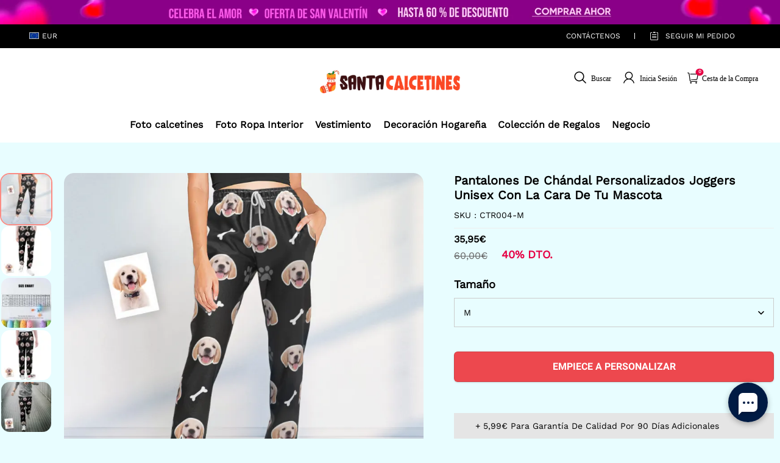

--- FILE ---
content_type: text/html; charset=utf-8
request_url: https://www.santacalcetines.es/products/custom-sweat-pants-unisex-pet-face-joggers
body_size: 113124
content:
<!DOCTYPE html>
<html lang="es">
  <head>
    <meta charset="UTF-8" />
    <meta http-equiv="X-UA-Compatible" content="IE=edge" />
    <meta
      name="viewport"
      content="width=device-width, initial-scale=1.0, minimum-scale=1.0, maximum-scale=1.0, user-scalable=no"
    />
    <link rel="canonical" href="https://www.santacalcetines.es/products/custom-sweat-pants-unisex-pet-face-joggers" />
    <meta http-equiv="x-dns-prefetch-control" content="on" />
    <link rel="preconnect" href="https://cdn.shopline.com" crossorigin />
    <link rel="dns-prefetch" href="https://cdn.myshopline.com" />
    <link rel="dns-prefetch" href="https://img.myshopline.com" />
    <link rel="preconnect" href="https://img.myshopline.com" />
    <link rel="dns-prefetch" href="https://img-va.myshopline.com" />
    <link rel="preconnect" href="https://img-va.myshopline.com" />
    <link rel="dns-prefetch" href="https://fonts.gstatic.com" />
    <link rel="preconnect" href="https://fonts.gstatic.com" />

      <link rel="icon" type="image/png" href="https://img-va.myshopline.com/image/store/1709198471274/chatLogo-593f7c47-c5ab-4b67-a675-a04f82c3f6df-32x32.png?w&#x3D;32&amp;h&#x3D;32" />

    <title>
  Pantalones De Chándal Personalizados Joggers Unisex Con La Cara De Tu Mascota
 
</title>

      <meta name="description" content="¡Nuestros pantalones de chándal personalizados con fotos impresas son el regalo perfecto para cualquier ocasión! Los joggers unisex están hechos a partir de tu propia imagen. Puedes ponerle cualquier logo o foto. Joggers personalizados con foto: regalos personalizados para su pareja, amigos o familiares. ¡Compra ahora!" />


    
<meta property="og:site_name" content="Santacalcetines" />
<meta property="og:url" content="https://www.santacalcetines.es/products/custom-sweat-pants-unisex-pet-face-joggers" />
<meta property="og:title" content="Pantalones De Chándal Personalizados Joggers Unisex Con La Cara De Tu Mascota" />
<meta property="og:type" content="product" />
<meta property="og:description" content="¡Nuestros pantalones de chándal personalizados con fotos impresas son el regalo perfecto para cualquier ocasión! Los joggers unisex están hechos a partir de tu propia imagen. Puedes ponerle cualquier logo o foto. Joggers personalizados con foto: regalos personalizados para su pareja, amigos o familiares. ¡Compra ahora!" />  <meta property="og:image" content="https://img-va.myshopline.com/image/store/1709198471274/CTR004-7cc74c86-101f-4924-8656-0d061d8d99b5.jpg?w&#x3D;1000&amp;h&#x3D;1000" />
  <meta property="og:image:secure_url" content="https://img-va.myshopline.com/image/store/1709198471274/CTR004-7cc74c86-101f-4924-8656-0d061d8d99b5.jpg?w&#x3D;1000&amp;h&#x3D;1000" />
  <meta property="og:image:width" content="1000" />
  <meta property="og:image:height" content="1000" />
  <meta property="og:price:amount" content="29,95" />
  <meta property="og:price:currency" content="EUR" />
<meta name="twitter:card" content="summary_large_image" />
<meta name="twitter:title" content="Pantalones De Chándal Personalizados Joggers Unisex Con La Cara De Tu Mascota" />
<meta name="twitter:description" content="¡Nuestros pantalones de chándal personalizados con fotos impresas son el regalo perfecto para cualquier ocasión! Los joggers unisex están hechos a partir de tu propia imagen. Puedes ponerle cualquier logo o foto. Joggers personalizados con foto: regalos personalizados para su pareja, amigos o familiares. ¡Compra ahora!" />

    <style>
:root {
    --title-font: "Work Sans";
    --title-font-weight: 400;
    --title-font-style: normal;
    --title-letter-spacing: 0em;
    --title-font-size: 30px;
    --title-line-height: 1.2;
    --title-text-transform: unset;
    --body-font: "Work Sans";
    
    --body-font-weight: 400;
    
    --body-bold-font-weight: 700;
    --body-font-style: normal;
    --body-letter-spacing: 0em;
    --body-font-size: 16px;
    --body-line-height: 1.6;
    
    --type-body-letter-spacing: 0em;
    --type-body-line-height: ;
    
    --type-body-font: "Work Sans";
    --type-body-font-weight: 400;
    --type-body-font-style: normal;

    --color-page-background: 232, 253, 255;
    --color-text: 0, 0, 0;
    --color-light-text: 148, 148, 148;
    --color-sale: 41, 37, 44;
    --color-discount: 227, 38, 25;
    --color-entry-line: 221, 221, 221;
    --color-button-background: 237, 72, 78;
    --color-button-text: 255, 255, 255;
    --color-button-secondary-background: 237, 72, 78;
    --color-button-secondary-text: 255, 255, 255;
    --color-button-secondary-border: 0, 0, 0;
    --color-discount-tag-background: 227, 38, 25;
    --color-discount-tag-text: 255, 255, 255;
    --color-cart-dot: 205, 242, 77;
    --color-cart-dot-text: 0, 0, 0;
    --color-image-background: 244, 247, 251;
    --color-image-loading-background: 244, 247, 251;
    --color-mask: 23, 23, 23;
    --color-scheme-1-bg: 255, 248, 238;
    --color-scheme-1-text: 44, 41, 36;
    --color-scheme-2-bg: 44, 41, 36;
    --color-scheme-2-text: 255, 255, 255;
    --color-scheme-3-bg: 244, 247, 251;
    --color-scheme-3-text: 0, 0, 0;

    --color-header-background: 255, 255, 255;
    --color-header-text: 0, 0, 0;
    --color-announcement-bar-background: 0, 0, 0;
    --color-announcement-bar-text: 205, 242, 77;
    --color-footer-text: 255, 255, 255;
    --color-footer-border: 255, 242, 242;
    --color-footer-background: 0, 0, 0;

    --page-width: 1300px;
    --section-vertical-gap: 20px;
    --grid-horizontal-space: 20px;
    --grid-vertical-space: 20px;
    --grid-mobile-horizontal-space: 10px;
    --grid-mobile-vertical-space: 10px;

    --btn-border-thickness: 1px;
    --btn-border-opacity: 100%;
    --btn-border-radius: 0px;
    --btn-border-radius-outset: 0px;
    --btn-shadow-opacity: 0%;
    --btn-shadow-offset-x: 0px;
    --btn-shadow-offset-y: 4px;
    --btn-shadow-blur: 5px;

    --sku-selector-border-thickness: 1px;
    --sku-selector-border-opacity: 20%;
    --sku-selector-border-radius: 0px;
    --sku-selector-border-radius-outset: 0px;

    --input-border-thickness: 1px;
    --input-border-opacity: 55%;
    --input-border-radius: 0px;
    --input-border-radius-outset: 0px;
    --input-shadow-opacity: 0%;
    --input-shadow-offset-x: 0px;
    --input-shadow-offset-y: 4px;
    --input-shadow-blur: 5px;

    --card-border-thickness: 0px;
    --card-border-opacity: 10%;
    --card-border-radius: 0px;
    --card-border-radius-outset: 0px;
    --card-shadow-opacity: 0%;
    --card-shadow-offset-x: 0px;
    --card-shadow-offset-y: 4px;
    --card-shadow-blur: 5px;

    --product-card-border-thickness: 0px;
    --product-card-border-opacity: 10%;
    --product-card-border-radius: 0px;
    --product-card-border-radius-outset: 0px;
    --product-card-shadow-opacity: 0%;
    --product-card-shadow-offset-x: 0px;
    --product-card-shadow-offset-y: 4px;
    --product-card-shadow-blur: 5px;

    --collection-card-border-thickness: 0px;
    --collection-card-border-opacity: 10%;
    --collection-card-border-radius: 0px;
    --collection-card-border-radius-outset: 0px;
    --collection-card-shadow-opacity: 0%;
    --collection-card-shadow-offset-x: 0px;
    --collection-card-shadow-offset-y: 4px;
    --collection-card-shadow-blur: 5px;

    --blog-card-border-thickness: 0px;
    --blog-card-border-opacity: 10%;
    --blog-card-border-radius: 0px;
    --blog-card-border-radius-outset: 0px;
    --blog-card-shadow-opacity: 0%;
    --blog-card-shadow-offset-x: 0px;
    --blog-card-shadow-offset-y: 4px;
    --blog-card-shadow-blur: 5px;

    --content-border-thickness: 0px;
    --content-border-opacity: 10%;
    --content-border-radius: 0px;
    --content-border-radius-outset: 0px;
    --content-shadow-opacity: 0%;
    --content-shadow-offset-x: 0px;
    --content-shadow-offset-y: 4px;
    --content-shadow-blur: 5px;

    --media-border-thickness: 1px;
    --media-border-opacity: 5%;
    --media-border-radius: 0px;
    --media-border-radius-outset: 0px;
    --media-shadow-opacity: 0%;
    --media-shadow-offset-x: 0px;
    --media-shadow-offset-left: 0px;
    --media-shadow-offset-right: 0px;
    --media-shadow-offset-y: 4px;
    --media-shadow-offset-top: 0px;
    --media-shadow-offset-bottom: 8px;
    --media-shadow-blur: 5px;

    --menu-modal-border-thickness: 1px;
    --menu-modal-border-opacity: 10%;
    --menu-modal-border-radius: 0px;
    --menu-modal-border-radius-outset: 0px;
    --menu-modal-shadow-opacity: 0%;
    --menu-modal-shadow-offset-x: 0px;
    --menu-modal-shadow-offset-y: 4px;
    --menu-modal-shadow-blur: 5px;

    --drawer-border-thickness: 1px;
    --drawer-border-opacity: 10%;
    --drawer-shadow-opacity: 0%;
    --drawer-shadow-offset-x: 0px;
    --drawer-shadow-offset-y: 4px;
    --drawer-shadow-blur: 5px;

    --product-discount-radius: 4px;

    --swatch-background-default-image: url(https://img-va.myshopline.com/image/store/1709198471274/3d1d62a9b09c422a8c18f6d20c8b8f2b.png)
}
</style>
    <script>
window.custom_global_State={
    "theme":{
        "settings":{
            "mask_loading_image":""
        }
    }
}
</script>

    <link href="/cdn/shop/prod///a2ebf07a-69d7-409c-9d50-535cfc347d71/1712548083186/assets/base.css" rel="stylesheet" type="text/css" media="all">
    <link href="/cdn/shop/prod///a2ebf07a-69d7-409c-9d50-535cfc347d71/1712548083186/assets/section-header.css" rel="stylesheet" type="text/css" media="all">
    <link href="/cdn/shop/prod///a2ebf07a-69d7-409c-9d50-535cfc347d71/1712548083186/assets/section-announcement-bar.css" rel="stylesheet" type="text/css" media="all">
    <link href="/cdn/shop/prod///a2ebf07a-69d7-409c-9d50-535cfc347d71/1712548083186/assets/section-footer.css" rel="stylesheet" type="text/css" media="all">
    <link href="/cdn/shop/prod///a2ebf07a-69d7-409c-9d50-535cfc347d71/1712548083186/assets/tingle.css" rel="stylesheet" type="text/css" media="all">
    
    <link href="/cdn/shop/prod///a2ebf07a-69d7-409c-9d50-535cfc347d71/1712548083186/assets/@sl_cart.min.css" rel="stylesheet" type="text/css" media="all">
    <link href="/cdn/shop/prod///a2ebf07a-69d7-409c-9d50-535cfc347d71/1712548083186/assets/swiper.min.css" rel="stylesheet" type="text/css" media="all">
    <link href="/cdn/shop/prod///a2ebf07a-69d7-409c-9d50-535cfc347d71/1712548083186/assets/normalize.css.min.css" rel="stylesheet" type="text/css" media="all">

    
  <meta name="google-site-verification" content />
  <meta name="msvalidate.01" content />
<meta name="msvalidate.01" content />
  <meta name="facebook-domain-verification" content />
  <meta name="p:domain_verify" content />
  
<script >function __SL_CUSTOM_CODE_GETROW__(){var r=new Error;if(!r.stack)try{throw r}catch(r){if(!r.stack)return 0}var t=r.stack.toString().split(/\r\n|\n/),e=/:(\d+):(?:\d+)[^\d]*$/;do{var n=t.shift()}while(!e.exec(n)&&t.length);var a=e.exec(t.shift());return a?parseInt(a[1]):0}</script>
<script >!function(){function t(){this.data={}}t.prototype.set=function(t,n,i){this[n]||(this[n]={start:"",end:"",scripts:[]}),this[n][i]=t,this[n].start&&this[n].end&&(this.data[n]||(this.data[n]=[]),this.data[n].push(this[n]),delete this[n])},t.prototype.setScript=function(t,n){const i=this.data[t].find((function(t,n){return 0===n&&!t.scripts.length||!t.scripts.length}));i&&(i.scripts=i.scripts.concat(n))},t.prototype.getAppKeyByScriptUrl=function(t){var n=this;return new Promise((function(i){setTimeout((function(){const s=Object.keys(n.data).find((function(i){return n.data[i].find((function(n){return n.scripts.find((function(n){if(n&&n.src)return t===n.src}))}))}));i(s)}),4)}))},t.prototype.getAppKey=function(t){var n=this;return Object.keys(n.data).find((function(i){if(n.data[i].find((function(n){return n.start<t&&n.end>t})))return!0}))},window.__APP_CODE__||(window.__APP_CODE__=new t)}();</script>
<script>window.__ENV__ = {"APP_ENV":"product","SENTRY_DSN":"https:\u002F\u002Fb1ba39d4e0bf4bf6a6ef0a2add016a44@sentry-new.myshopline.com\u002F265","STORE_THEME_SENTRY_DSN":"https:\u002F\u002Fab5c03d7011e42d7b3914c7bd779547b@sentry-new.myshopline.com\u002F273","SENTRY_TRACES_SAMPLE_RATE":-1,"ENABLE_IFRAME_ID":true,"SENTRY_GRAY":false,"SDK_UMDJS":"https:\u002F\u002Fcdn.myshopline.com\u002Ft\u002Flayout\u002Fdev\u002F3300003680\u002F1608276731999\u002F610a693c63e57e2aca6c2554\u002F1628072347914\u002Fassets\u002Findex.umd.min.js","USE_STORE_INFO_REGION_CACHE":true,"USE_REDIRECT_PATH_CACHE":true,"USE_APP_CODE_BLOCK_CACHE":true,"USE_HTTP_REPORT_EVENT_IDS":[60006253],"USE_HTTP_REPORT_EVENT_NAMES":["view"],"ROBOTS_CACHER":{"ua_list":[],"useless_query":["fbclid","gclid","utm_campaign","utm_adset","utm_ad","utm_medium","utm_source","utm_content","utm_term","campaign_id","adset_id","ad_id","variant"],"expires":600,"store_domain_list":["ALL"],"is_use_spider_company":false,"is_use_spider_ua":false},"PAGE_CACHER":{"enable":false,"themes":["ALL","Expect","Impress","Expect_TEST"],"templates":[{"name":"templates\u002Findex","expires":10}]},"useOldSSRPlugin":{},"PAYPAL_CONFIG":{"disableFunding":"card,bancontact,blik,eps,giropay,ideal,mercadopago,mybank,p24,sepa,sofort,venmo"},"LOGGING_THRESHOLD_BY_RENDER":500,"POLLING_TIME-OUT_RETRY_FREQUENCY":8,"POLLING_TIME-OUT_RETRY_DELAY":3000,"DF_SDK_ENABLE":{"isAll":true,"appCode":"m3tdgo","themeNames":["Expect","global","Along","Impress","Soo","Solid"]},"PAYPAL_CONFIG_V2":[{"key":"disable-funding","value":"card,bancontact,blik,eps,giropay,ideal,mercadopago,mybank,p24,sepa,sofort,venmo","isCoverAll":true,"scope":"continue","whitelist":[],"blacklist":[]},{"key":"enable-funding","value":"paylater","isCoverAll":true,"scope":"all","whitelist":[],"blacklist":[]}],"COMPLETE_ORDER_JUMP_TIMEOUT":10,"ADDRESS_AUTOCOMPLETE_CONFIG":{"prediction_debounce_ms":400,"south_east_countries":{"mode":"disable","whitelist_store_ids":["1652240404138","1679974845705","1676274381211","1677468419723","1682156092973","1663745358748","1673329501708","1676868586152","1648608707106","1679279486633","1681696235688","1664792332609","1677837417427","1672322277922","1644637282055","1644637282057"],"blacklist_store_ids":[]}},"TRADE__FEATURE_FLAGS_CONFIG":{"server_endpoint":"https:\u002F\u002Fabtest.myshopline.com\u002Fexperiment","app_key":"shopline-trade"},"USE_REPORT_URL_STORE_IDS":["all"],"USE_EVENT_TRACE_CONFIG_CACHE":true,"IS_CHANGE_MERCHANT_TO_SITE":true,"PRODUCT_OBJECTS_GRAY_RULE":{"enable":true,"handleList":["adasgtest","bix3mk02","wenxuetingfz","amy.wen11","wenxuetingsgauto","shoplinewebtest","graytest","taican","haidu","bryant33","nana13","sjf03-sin","apitest001","adaus","bix3mk03","wenxuetingus","amy.wen12","wenxuetingauto","wenxuetingusauto","chun77","nana11","test03","apitest002","amywen12","lives-will","winsonwen","yongzyongz","slbryant","garytest","yongzyongz","lives-will","winsonwen","test111111","test04-sin","sjf03-us","shawboutique","extent-demo","beetlesgelpolish","soufeel","test-tys","r39x33kmubdcsvja9i","mademine-test-tys","1chqxtmchih8ul","jason-us","jason-sg","tina2","halaras","myhawaiianshirts","mycustombobblehead"],"ratio":50},"WEBSITE_MIFRATION":true,"TRADE_PAY":{"JUMP_TIMEOUT":2000,"AUTO_INIT":{"TIMEOUT":5000,"CHANNELS":[{"payMethodCode":"GooglePay"},{"payMethodCode":"ApplePay"}]}},"CHECKOUT_COUNTRY_LIBRARY_JSON_URL":"https:\u002F\u002Fcdn.myshopline.com\u002Ft\u002Fcf\u002F1cad82e8f88f0f743c2b82d308fb84f9\u002F4yblskxgvzarr1ub\u002Fcheckout-countries","CHECKOUT_COUNTRY_LIBRARY_JS_URL":"\u002Fcf-edge-static\u002F1cad82e8f88f0f743c2b82d308fb84f9\u002Fcheckout-countries","ANALYTICS_UNIFY_CONFIG":{"disableGetCollectionsStores":["1732075791988","1640660241441","1698792289635"],"hdsdkHttpConfig":{"stores":["*"],"acts":["webeventtracker","webslcodetrack"],"uas":["musical_ly"],"sendMethod":"ajax"},"pageDurationAsyncLoopInterval":0,"hdsdkFilterEvents":{"enable":true,"events":{"webslcodetrack":[{"event_name":"PageView_300"},{"event_name":"PageView_1000"},{"event_name":"PageView_2000"},{"event_name":"PageView_3000"},{"event_name":"View","page":102,"module":109,"component":101,"action_type":101},{"event_name":"View","page":103,"module":109,"component":101,"action_type":101},{"event_name":"View","page":132,"module":-999,"component":-999,"action_type":101},{"event_name":"ViewSuccess","page":132,"module":-999,"component":-999,"action_type":108}]}}},"WEB_PIXELS":{"wpt":{"templateBaseUrl":"https:\u002F\u002Fcdn.myshopline.com\u002Ft\u002Fwpm","sdkBaseUrl":"https:\u002F\u002Fcdn.myshopline.com\u002Fsl\u002Fsdk","sdkVersion":"wpt-0.4.3"},"wpm":{"sdkBaseUrl":"https:\u002F\u002Fcdn.myshopline.com\u002Fsl\u002Fsdk","sdkVersion":"wpm-0.6.1"}},"CHAIN_BASE_CONFIG":{"event":{"playback":{"playbackMaxLimit":0,"trackThreshold":50}}},"CHAIN_BASE_SERVICE_WORKER_URL":"\u002Fcf-edge-static\u002F4901d6778f66716fa583d51614a75d3d\u002Fchain-base-service-worker.js","streamTheme":[],"TRADE__METRIC_REPORT_CONFIG":{"rate":10000,"version":"v1"},"SENTRY_ERROR_FILTER_MESSAGES":["not match the postCode list","The current browser does not support Google Pay","Cannot use applePay","The current browser does not support this payment method","SDK实例化 & 初始化 失败 [reason: DEVICE_NOT_SUPPORT]","SDK实例化 & 初始化 失败 [reason: no support browser]","evaluating 'document.getElementById('stage-footer')","evaluating 'document.getElementById('live-chat-ai-wrapper')"]}</script><script>window.__LE__ = true;if(!window.Shopline){ window.Shopline = {} };Shopline.designMode=false;Shopline.uri={"alias":"ProductsDetail","isExact":true,"params":{"uniqueKey":"custom-sweat-pants-unisex-pet-face-joggers"},"query":{"sku":"18064125754962492873800910"},"url":"\u002Fproducts\u002Fcustom-sweat-pants-unisex-pet-face-joggers?sku=18064125754962492873800910","path":"\u002Fproducts\u002F:uniqueKey","template":"templates\u002Fproduct.json","bindingTemplate":undefined,"root_url":"\u002F","customPageId":"0"};Shopline.handle="santacalcetines";Shopline.merchantId="2004112581";Shopline.storeId="1709198471274";Shopline.currency="EUR";Shopline.themeId="690052b6bb3cf401683c5cbe";Shopline.themeName="热销 集合页价格0不显示 缺货变体展示-详情页优化";Shopline.storeThemeName="热销 集合页价格0不显示 缺货变体展示-详情页优化";Shopline.themeVersion="0.0.1";Shopline.themeTypeVersion=2.1;Shopline.updateMode=1;Shopline.locale="es";Shopline.customerCountry="US";Shopline.routes={"root":"\u002F"};Shopline.theme={"settings":{"currency-switcher-format":"money_with_currency_format","currency-switcher-supported-currencies":"INR GBP CAD USD AUD EUR JPY","currency-switcher-default":"USD","desktop_logo_width":160,"mobile_logo_width":145,"color_page_background":"#e8fdff","color_text":"#000000","color_light_text":"#949494","color_entry_line":"#DDDDDD","color_button_background":"#ed484e","color_button_text":"#ffffff","color_button_secondary_background":"#ed484e","color_button_secondary_text":"#ffffff","color_button_secondary_border":"rgba(0,0,0,0)","color_sale":"#29252C","color_discount":"#E32619","color_discount_tag_background":"#E32619","color_discount_tag_text":"#FFFFFF","color_cart_dot":"#cdf24d","color_cart_dot_text":"#000000","color_image_background":"#F4F7FB","color_image_loading_background":"#F4F7FB","color_mask":"#171717","color_header_background":"#ffffff","color_header_text":"#000000","color_announcement_bar_background":"#000000","color_announcement_bar_text":"#CDF24D","color_footer_background":"#000000","color_footer_border":"#fff2f2","color_footer_text":"#ffffff","color_scheme_1_bg":"#FFF8EE","color_scheme_1_text":"#2C2924","color_scheme_2_bg":"#2C2924","color_scheme_2_text":"#FFFFFF","color_scheme_3_bg":"#F4F7FB","color_scheme_3_text":"#000000","header_font_family":"Work Sans","title_font_family":"Work Sans","title_letter_spacing":"0","title_font_size":"30","title_line_height":"1.2","title_uppercase":false,"body_font_family":"Work Sans","body_letter_spacing":"0","body_font_size":16,"body_line_height":"1.6","page_width":1300,"section_vertical_gap":20,"grid_horizontal_space":20,"grid_vertical_space":20,"btn_border_thickness":1,"btn_border_opacity":100,"btn_border_radius":0,"btn_shadow_opacity":0,"btn_shadow_offset_x":0,"btn_shadow_offset_y":4,"btn_shadow_blur":5,"sku_selector_border_thickness":1,"sku_selector_border_opacity":20,"sku_selector_border_radius":0,"sku_selector_shadow_opacity":0,"sku_selector_shadow_offset_x":0,"sku_selector_shadow_offset_y":4,"sku_selector_shadow_blur":5,"input_border_thickness":1,"input_border_opacity":55,"input_border_radius":0,"input_shadow_opacity":0,"input_shadow_offset_x":0,"input_shadow_offset_y":4,"input_shadow_blur":5,"card_border_thickness":0,"card_border_opacity":10,"card_border_radius":0,"card_shadow_opacity":0,"card_shadow_offset_x":0,"card_shadow_offset_y":4,"card_shadow_blur":5,"product_card_border_thickness":0,"product_card_border_opacity":10,"product_card_border_radius":0,"product_card_shadow_opacity":0,"product_card_shadow_offset_x":0,"product_card_shadow_offset_y":4,"product_card_shadow_blur":5,"collection_card_border_thickness":0,"collection_card_border_opacity":10,"collection_card_border_radius":0,"collection_card_shadow_opacity":0,"collection_card_shadow_offset_x":0,"collection_card_shadow_offset_y":4,"collection_card_shadow_blur":5,"blog_card_border_thickness":0,"blog_card_border_opacity":10,"blog_card_border_radius":0,"blog_card_shadow_opacity":0,"blog_card_shadow_offset_x":0,"blog_card_shadow_offset_y":4,"blog_card_shadow_blur":5,"content_border_thickness":0,"content_border_opacity":10,"content_border_radius":0,"content_shadow_opacity":0,"content_shadow_offset_x":0,"content_shadow_offset_y":4,"content_shadow_blur":5,"media_border_thickness":1,"media_border_opacity":5,"media_border_radius":0,"media_shadow_opacity":0,"media_shadow_offset_x":0,"media_shadow_offset_y":4,"media_shadow_blur":5,"menu_modal_border_thickness":1,"menu_modal_border_opacity":10,"menu_modal_border_radius":0,"menu_modal_shadow_opacity":0,"menu_modal_shadow_offset_x":0,"menu_modal_shadow_offset_y":4,"menu_modal_shadow_blur":5,"drawer_border_thickness":1,"drawer_border_opacity":10,"drawer_shadow_opacity":0,"drawer_shadow_offset_x":0,"drawer_shadow_offset_y":4,"drawer_shadow_blur":5,"product_discount":true,"product_discount_position":"left_bottom","product_discount_radius":4,"enable_quick_view":false,"product_title_show_type":"full-display","product_mobile_title_show":true,"enabled_color_swatch":false,"swatch_style":"square","swatch_max_show":4,"cart_type":"drawer","co_banner_pc_img":{},"co_banner_phone_img":{},"co_banner_pc_height":"low","co_banner_phone_height":"low","co_banner_img_show":"center","co_full_screen":true,"co_checkout_image":{},"co_logo_size":"medium","co_logo_position":"left","co_bg_image":{},"co_background_color":"#FFFFFF","co_form_bg_color":"white","co_order_bg_image":{},"co_order_background_color":"#FAFAFA","co_type_title_font":{"lib":"system","value":"Helvetica Neue \u002F Arial"},"co_type_body_font":{"lib":"system","value":"Helvetica Neue \u002F Arial"},"co_color_btn_bg":"#276EAF","co_color_err_color":"#F04949","co_color_msg_color":"#276EAF","show_official_icon":false,"social_facebook_link":"","social_twitter_link":"","social_pinterest_link":"","social_instagram_link":"","social_snapchat_link":"","social_tiktok_link":"","social_youtube_link":"","social_linkedin_link":"","show_official_share_icon":false,"show_social_name":true,"share_to_facebook":true,"share_to_twitter":true,"share_to_pinterest":true,"share_to_line":true,"share_to_whatsapp":true,"share_to_tumblr":true,"favicon_image":"https:\u002F\u002Fimg-va.myshopline.com\u002Fimage\u002Fstore\u002F1709198471274\u002FchatLogo-593f7c47-c5ab-4b67-a675-a04f82c3f6df-32x32.png?w=32&h=32","font_family_title":"Poppins","home_switch":false,"home_bg":"#f7e8cb","home_color":"#000000","collection_switch":false,"collection_bg":"#f6f6f6","collection_color":"#000000","product_switch":false,"product_bg":"#f6f6f6","product_color":"#000000","page_switch":false,"page_bg":"#000000","page_color":"#ffffff","contact_information_load_add":false,"contact_information_color_check":"#e60044","shipping_method_load_add":true,"shipping_method_color_check":"#e60044","free_shipping_threshold":"5900","gift_product_tags":"CART_GIFT_Jewelry,CART_GIFT_Ring,CART_GIFT_Wood_Bamboo_Watch,CART_GIFT_Watch,CART_GIFT_Puzzle","gift_product_giveaway_tags":"CART_GIFT_Jewelry:C-BD05,CART_GIFT_Wood_Bamboo_Watch:C-SOUFEEL_25,CART_GIFT_Watch:C-SOUFEEL_23,CART_GIFT_Puzzle:C-BOX_19A","logo":"shopline:\u002F\u002Fshop_images\u002Fsp-西袜子santacalcetines_6426566606335965198.png","product_add_to_cart":true,"discount_title1":"5% OFF ORDERS $39","discount_text1":"ORDERS : PS5","discount_code1":"","discount_title2":"10% OFF ORDERS $69","discount_text2":"ORDERS : PS10","discount_code2":" ","discount_title3":"15% OFF ORDERS $99","discount_text3":"ORDERS : PS15","discount_code3":" ","contact_information_title":"¡Disfruta de producción y envío prioritarios!+ 3,99€","contact_information_desc":"Last-minute gift? Get a VIP Service for Your Whole Order Now. We will make your order priority!","contact_information_product":"16064125768521671070780910","shipping_method_title":"Añade Seguro De Envío A Tu Pedido +2,99€","shipping_method_desc":"Shipping insurance offers premium protection and safety for your valuable items during international shipping. We will reship your package immediately at no extra charge if it's reported lost or damaged.","shipping_method_product":"16064125768431074104000910","higher_vip_price_type":"instagram plaque collection,phone magnifying glass,custom handbags,laptop bags,lunch bags,sports and school backpacks,custom poker cards,mouse mat,custom notepad,custom piggy bank,custom yoga brick,custom bobbleheads,custom building blocks,photo moon lamp,night lights,photo frame,crystal photo frame,photo puzzle,wall art decor,diamond painting,surprise explostion box,desk decor,candle,capsule letters,floor mat,custom clock,photo blankets,custom bedding,table clock,custom calendar,bath towel,shower curtains,bath mats,custom mugs,custom cup,custom travel mugs,custom cutting board,custom flatware,luggages,custom picnic blanket,camping chair,car decoration,custom umbrella,custom hammocks,custom gardening trowels,hawaiian shirts,Tshirts,custom photo pajamas,custom wedding gown,custom baseball Jacket,custom polo shirts,custom hoodies,custom beach shorts,custom leggings,custom canvas shoes,custom flip flop,photo wallets","higher_vip_title":"¡Disfruta de producción y envío prioritarios!+ $5.99","higher_vip_id":"","higher_price_type":"instagram plaque collection,phone magnifying glass,custom handbags,laptop bags,lunch bags,sports and school backpacks,custom poker cards,mouse mat,custom notepad,custom piggy bank,custom yoga brick,custom bobbleheads,custom building blocks,photo moon lamp,night lights,photo frame,crystal photo frame,photo puzzle,wall art decor,diamond painting,surprise explostion box,desk decor,candle,capsule letters,floor mat,custom clock,photo blankets,custom bedding,table clock,custom calendar,bath towel,shower curtains,bath mats,custom mugs,custom cup,custom travel mugs,custom cutting board,custom flatware,luggages,custom picnic blanket,camping chair,car decoration,custom umbrella,custom hammocks,custom gardening trowels,hawaiian shirts,Tshirts,custom photo pajamas,custom wedding gown,custom baseball Jacket,custom polo shirts,custom hoodies,custom beach shorts,custom leggings,custom canvas shoes,custom flip flop,photo wallets","higher_insurance_title":"Add Shipping Insurance to your order + $3.99","higher_insurance_id":"","mask_loading_image":"shopline:\u002F\u002Fshop_images\u002Fcollection-loading.webp","hide_navigation":"soufeel-automatic-discount-buy-2-20-off,occasions,recipients,office-gifts,for-pet-lovers,for-friends,package,price-5-10,price-10-20,price-20-30,price-30-40,price-50,easter-day,valentine-s-day,womens-day,teachers-day,graduation,back-to-school,wedding,mother-s-day,father-s-day,boss-day,thanksgiving,black-friday,christmas,anniversary,birthday,home-living,retirement,womens-day,mother-s-day,projection-jewelry-gifts,gifts-for-boyfriend-husband,father-s-day,gifts-for-newborn,gifts-for-kids,graduation,name-rings,engraved-rings,name-bracelets,free-shipping-over-49","product_list_icon":"shopline:\u002F\u002Fshop_images\u002F折扣图标.webp","collection_loading_image":"shopline:\u002F\u002Fshop_images\u002Fcollection-loading.webp"},"blocks":{}};Shopline.settings={"currency-switcher-format":"money_with_currency_format","currency-switcher-supported-currencies":"INR GBP CAD USD AUD EUR JPY","currency-switcher-default":"USD","desktop_logo_width":160,"mobile_logo_width":145,"color_page_background":"#e8fdff","color_text":"#000000","color_light_text":"#949494","color_entry_line":"#DDDDDD","color_button_background":"#ed484e","color_button_text":"#ffffff","color_button_secondary_background":"#ed484e","color_button_secondary_text":"#ffffff","color_button_secondary_border":"rgba(0,0,0,0)","color_sale":"#29252C","color_discount":"#E32619","color_discount_tag_background":"#E32619","color_discount_tag_text":"#FFFFFF","color_cart_dot":"#cdf24d","color_cart_dot_text":"#000000","color_image_background":"#F4F7FB","color_image_loading_background":"#F4F7FB","color_mask":"#171717","color_header_background":"#ffffff","color_header_text":"#000000","color_announcement_bar_background":"#000000","color_announcement_bar_text":"#CDF24D","color_footer_background":"#000000","color_footer_border":"#fff2f2","color_footer_text":"#ffffff","color_scheme_1_bg":"#FFF8EE","color_scheme_1_text":"#2C2924","color_scheme_2_bg":"#2C2924","color_scheme_2_text":"#FFFFFF","color_scheme_3_bg":"#F4F7FB","color_scheme_3_text":"#000000","header_font_family":"Work Sans","title_font_family":"Work Sans","title_letter_spacing":"0","title_font_size":"30","title_line_height":"1.2","title_uppercase":false,"body_font_family":"Work Sans","body_letter_spacing":"0","body_font_size":16,"body_line_height":"1.6","page_width":1300,"section_vertical_gap":20,"grid_horizontal_space":20,"grid_vertical_space":20,"btn_border_thickness":1,"btn_border_opacity":100,"btn_border_radius":0,"btn_shadow_opacity":0,"btn_shadow_offset_x":0,"btn_shadow_offset_y":4,"btn_shadow_blur":5,"sku_selector_border_thickness":1,"sku_selector_border_opacity":20,"sku_selector_border_radius":0,"sku_selector_shadow_opacity":0,"sku_selector_shadow_offset_x":0,"sku_selector_shadow_offset_y":4,"sku_selector_shadow_blur":5,"input_border_thickness":1,"input_border_opacity":55,"input_border_radius":0,"input_shadow_opacity":0,"input_shadow_offset_x":0,"input_shadow_offset_y":4,"input_shadow_blur":5,"card_border_thickness":0,"card_border_opacity":10,"card_border_radius":0,"card_shadow_opacity":0,"card_shadow_offset_x":0,"card_shadow_offset_y":4,"card_shadow_blur":5,"product_card_border_thickness":0,"product_card_border_opacity":10,"product_card_border_radius":0,"product_card_shadow_opacity":0,"product_card_shadow_offset_x":0,"product_card_shadow_offset_y":4,"product_card_shadow_blur":5,"collection_card_border_thickness":0,"collection_card_border_opacity":10,"collection_card_border_radius":0,"collection_card_shadow_opacity":0,"collection_card_shadow_offset_x":0,"collection_card_shadow_offset_y":4,"collection_card_shadow_blur":5,"blog_card_border_thickness":0,"blog_card_border_opacity":10,"blog_card_border_radius":0,"blog_card_shadow_opacity":0,"blog_card_shadow_offset_x":0,"blog_card_shadow_offset_y":4,"blog_card_shadow_blur":5,"content_border_thickness":0,"content_border_opacity":10,"content_border_radius":0,"content_shadow_opacity":0,"content_shadow_offset_x":0,"content_shadow_offset_y":4,"content_shadow_blur":5,"media_border_thickness":1,"media_border_opacity":5,"media_border_radius":0,"media_shadow_opacity":0,"media_shadow_offset_x":0,"media_shadow_offset_y":4,"media_shadow_blur":5,"menu_modal_border_thickness":1,"menu_modal_border_opacity":10,"menu_modal_border_radius":0,"menu_modal_shadow_opacity":0,"menu_modal_shadow_offset_x":0,"menu_modal_shadow_offset_y":4,"menu_modal_shadow_blur":5,"drawer_border_thickness":1,"drawer_border_opacity":10,"drawer_shadow_opacity":0,"drawer_shadow_offset_x":0,"drawer_shadow_offset_y":4,"drawer_shadow_blur":5,"product_discount":true,"product_discount_position":"left_bottom","product_discount_radius":4,"enable_quick_view":false,"product_title_show_type":"full-display","product_mobile_title_show":true,"enabled_color_swatch":false,"swatch_style":"square","swatch_max_show":4,"cart_type":"drawer","co_banner_pc_img":null,"co_banner_phone_img":null,"co_banner_pc_height":"low","co_banner_phone_height":"low","co_banner_img_show":"center","co_full_screen":true,"co_checkout_image":null,"co_logo_size":"medium","co_logo_position":"left","co_bg_image":null,"co_background_color":"#FFFFFF","co_form_bg_color":"white","co_order_bg_image":null,"co_order_background_color":"#FAFAFA","co_type_title_font":{"lib":"system","value":"Helvetica Neue \u002F Arial"},"co_type_body_font":{"lib":"system","value":"Helvetica Neue \u002F Arial"},"co_color_btn_bg":"#276EAF","co_color_err_color":"#F04949","co_color_msg_color":"#276EAF","show_official_icon":false,"social_facebook_link":"","social_twitter_link":"","social_pinterest_link":"","social_instagram_link":"","social_snapchat_link":"","social_tiktok_link":"","social_youtube_link":"","social_linkedin_link":"","show_official_share_icon":false,"show_social_name":true,"share_to_facebook":true,"share_to_twitter":true,"share_to_pinterest":true,"share_to_line":true,"share_to_whatsapp":true,"share_to_tumblr":true,"favicon_image":"https:\u002F\u002Fimg-va.myshopline.com\u002Fimage\u002Fstore\u002F1709198471274\u002FchatLogo-593f7c47-c5ab-4b67-a675-a04f82c3f6df-32x32.png?w=32&h=32","font_family_title":"Poppins","home_switch":false,"home_bg":"#f7e8cb","home_color":"#000000","collection_switch":false,"collection_bg":"#f6f6f6","collection_color":"#000000","product_switch":false,"product_bg":"#f6f6f6","product_color":"#000000","page_switch":false,"page_bg":"#000000","page_color":"#ffffff","contact_information_load_add":false,"contact_information_color_check":"#e60044","shipping_method_load_add":true,"shipping_method_color_check":"#e60044","free_shipping_threshold":"5900","gift_product_tags":"CART_GIFT_Jewelry,CART_GIFT_Ring,CART_GIFT_Wood_Bamboo_Watch,CART_GIFT_Watch,CART_GIFT_Puzzle","gift_product_giveaway_tags":"CART_GIFT_Jewelry:C-BD05,CART_GIFT_Wood_Bamboo_Watch:C-SOUFEEL_25,CART_GIFT_Watch:C-SOUFEEL_23,CART_GIFT_Puzzle:C-BOX_19A","logo":{"alt":"","id":"6426566605916534818","media_type":"image","position":undefined,"preview_image":null,"aspect_ratio":6.101694915254237,"attached_to_variant":undefined,"height":59,"presentation":undefined,"product_id":undefined,"src":"https:\u002F\u002Fimg-va.myshopline.com\u002Fimage\u002Fstore\u002F1709198471274\u002Fsp-santacalcetines.png?w=360&h=59","url":"https:\u002F\u002Fimg-va.myshopline.com\u002Fimage\u002Fstore\u002F1709198471274\u002Fsp-santacalcetines.png?w=360&h=59","variants":[],"width":360},"product_add_to_cart":true,"discount_title1":"5% OFF ORDERS $39","discount_text1":"ORDERS : PS5","discount_code1":"","discount_title2":"10% OFF ORDERS $69","discount_text2":"ORDERS : PS10","discount_code2":" ","discount_title3":"15% OFF ORDERS $99","discount_text3":"ORDERS : PS15","discount_code3":" ","contact_information_title":"¡Disfruta de producción y envío prioritarios!+ 3,99€","contact_information_desc":"Last-minute gift? Get a VIP Service for Your Whole Order Now. We will make your order priority!","contact_information_product":{"brand":"santacalcetines","created_at":"2024-04-08T11:37:54.413+08:00","gift_card":false,"id":"16064125768521671070780910","published_at":"2024-04-08T11:37:54.459+08:00","title":"¡Disfruta de producción y envío prioritarios! + 3,99€","type":"CART VIP PRODUCT","url":"\u002Fproducts\u002Fvip","vendor":"santacalcetines","object_type":undefined,"available":true,"compare_at_price":1000,"compare_at_price_max":1000,"compare_at_price_min":1000,"compare_at_price_varies":true,"description":"\u003Cp\u003E¿REGALO DE ÚLTIMA HORA? OBTÉN SERVICIO VIP AHORA. ¡HAREMOS DE TU PEDIDO PRIORIDAD!\u003C\u002Fp\u003E","featured_image":{"alt":"Servicio Vip + 3,99€ - ","id":"6412576851625326654","media_type":"image","position":1,"preview_image":null,"aspect_ratio":"1.0","attached_to_variant":false,"height":100,"presentation":undefined,"product_id":"16064125768521671070780910","src":"https:\u002F\u002Fimg-va.myshopline.com\u002Fimage\u002Fstore\u002F1709198471274\u002Fvip02.png?w=100&h=100","url":undefined,"variants":[],"width":100},"featured_media":{"alt":"Servicio Vip + 3,99€ - ","id":"6412576851625326654","media_type":"image","position":1,"preview_image":{"alt":"Servicio Vip + 3,99€ - ","id":"6412576851625326654","media_type":"image","position":1,"preview_image":null,"aspect_ratio":"1.0","attached_to_variant":false,"height":100,"presentation":undefined,"product_id":"16064125768521671070780910","src":"https:\u002F\u002Fimg-va.myshopline.com\u002Fimage\u002Fstore\u002F1709198471274\u002Fvip02.png?w=100&h=100","url":undefined,"variants":[],"width":100},"aspect_ratio":"1.0","attached_to_variant":false,"height":100,"presentation":undefined,"product_id":"16064125768521671070780910","src":"https:\u002F\u002Fimg-va.myshopline.com\u002Fimage\u002Fstore\u002F1709198471274\u002Fvip02.png?w=100&h=100","url":undefined,"variants":[],"width":100},"first_available_variant":{"available":true,"barcode":"","compare_at_price":1000,"featured_image":null,"featured_media":null,"id":"18064125768524858741890910","image":null,"incoming":undefined,"matched":undefined,"next_incoming_date":undefined,"option1":null,"option2":null,"option3":null,"option4":null,"option5":null,"options":null,"price":399,"product":undefined,"requires_selling_plan":false,"requires_shipping":true,"selected":false,"selected_selling_plan_allocation":undefined,"selling_plan_allocations":[],"sku":"VIP1","taxable":false,"title":null,"unit_price":undefined,"unit_price_measurement":undefined,"url":"\u002Fproducts\u002Fvip?sku=18064125768524858741890910","weight":undefined,"weight_in_unit":"0","weight_unit":"kg","inventory_management":true,"inventory_policy":"continue","inventory_quantity":9210,"quantity_rule":{"increment":1,"min":1,"max":null}},"handle":"vip","has_only_default_variant":true,"images":[{"alt":"Servicio Vip + 3,99€ - ","id":"6412576851625326654","media_type":"image","position":1,"preview_image":null,"aspect_ratio":"1.0","attached_to_variant":false,"height":100,"presentation":undefined,"product_id":"16064125768521671070780910","src":"https:\u002F\u002Fimg-va.myshopline.com\u002Fimage\u002Fstore\u002F1709198471274\u002Fvip02.png?w=100&h=100","url":undefined,"variants":[],"width":100}],"media":[{"alt":"Servicio Vip + 3,99€ - ","id":"6412576851625326654","media_type":"image","position":1,"preview_image":{"alt":"Servicio Vip + 3,99€ - ","id":"6412576851625326654","media_type":"image","position":1,"preview_image":null,"aspect_ratio":"1.0","attached_to_variant":false,"height":100,"presentation":undefined,"product_id":"16064125768521671070780910","src":"https:\u002F\u002Fimg-va.myshopline.com\u002Fimage\u002Fstore\u002F1709198471274\u002Fvip02.png?w=100&h=100","url":undefined,"variants":[],"width":100},"aspect_ratio":"1.0","attached_to_variant":false,"height":100,"presentation":undefined,"product_id":"16064125768521671070780910","src":"https:\u002F\u002Fimg-va.myshopline.com\u002Fimage\u002Fstore\u002F1709198471274\u002Fvip02.png?w=100&h=100","url":undefined,"variants":[],"width":100}],"options":[],"options_by_name":{},"options_with_values":[],"price":399,"price_max":399,"price_min":399,"price_varies":true,"requires_selling_plan":false,"selected_variant":{"available":true,"barcode":"","compare_at_price":6000,"featured_image":{"alt":"Pantalones De Chándal Personalizados Joggers Unisex Con La Cara De Tu Mascota - ","id":"6412575495187320903","media_type":"image","position":1,"preview_image":null,"aspect_ratio":"1.0000","attached_to_variant":true,"height":1000,"presentation":undefined,"product_id":"16064125754958634113950910","src":"https:\u002F\u002Fimg-va.myshopline.com\u002Fimage\u002Fstore\u002F1709198471274\u002FCTR004-7cc74c86-101f-4924-8656-0d061d8d99b5.jpg?w=1000&h=1000","url":undefined,"variants":["18064125754962492873800910"],"width":1000},"featured_media":{"alt":"Pantalones De Chándal Personalizados Joggers Unisex Con La Cara De Tu Mascota - ","id":"6412575495187320903","media_type":"image","position":1,"preview_image":{"alt":"Pantalones De Chándal Personalizados Joggers Unisex Con La Cara De Tu Mascota - ","id":"6412575495187320903","media_type":"image","position":1,"preview_image":null,"aspect_ratio":"1.0000","attached_to_variant":false,"height":1000,"presentation":undefined,"product_id":"16064125754958634113950910","src":"https:\u002F\u002Fimg-va.myshopline.com\u002Fimage\u002Fstore\u002F1709198471274\u002FCTR004-7cc74c86-101f-4924-8656-0d061d8d99b5.jpg?w=1000&h=1000","url":undefined,"variants":[],"width":1000},"aspect_ratio":"1.0000","attached_to_variant":true,"height":1000,"presentation":undefined,"product_id":"16064125754958634113950910","src":"https:\u002F\u002Fimg-va.myshopline.com\u002Fimage\u002Fstore\u002F1709198471274\u002FCTR004-7cc74c86-101f-4924-8656-0d061d8d99b5.jpg?w=1000&h=1000","url":undefined,"variants":["18064125754962492873800910"],"width":1000},"id":"18064125754962492873800910","image":{"alt":"Pantalones De Chándal Personalizados Joggers Unisex Con La Cara De Tu Mascota - ","id":"6412575495187320903","media_type":"image","position":1,"preview_image":null,"aspect_ratio":"1.0000","attached_to_variant":true,"height":1000,"presentation":undefined,"product_id":"16064125754958634113950910","src":"https:\u002F\u002Fimg-va.myshopline.com\u002Fimage\u002Fstore\u002F1709198471274\u002FCTR004-7cc74c86-101f-4924-8656-0d061d8d99b5.jpg?w=1000&h=1000","url":undefined,"variants":["18064125754962492873800910"],"width":1000},"incoming":undefined,"matched":undefined,"next_incoming_date":undefined,"option1":"M","option2":null,"option3":null,"option4":null,"option5":null,"options":["M"],"price":3595,"product":undefined,"requires_selling_plan":false,"requires_shipping":true,"selected":false,"selected_selling_plan_allocation":undefined,"selling_plan_allocations":[],"sku":"CTR004-M","taxable":false,"title":"M","unit_price":undefined,"unit_price_measurement":undefined,"url":"\u002Fproducts\u002Fvip?sku=18064125754962492873800910","weight":undefined,"weight_in_unit":"0.34","weight_unit":"kg","inventory_management":false,"inventory_policy":"deny","inventory_quantity":0,"quantity_rule":{"increment":1,"min":1,"max":null}},"selected_or_first_available_variant":{"available":true,"barcode":"","compare_at_price":6000,"featured_image":{"alt":"Pantalones De Chándal Personalizados Joggers Unisex Con La Cara De Tu Mascota - ","id":"6412575495187320903","media_type":"image","position":1,"preview_image":null,"aspect_ratio":"1.0000","attached_to_variant":true,"height":1000,"presentation":undefined,"product_id":"16064125754958634113950910","src":"https:\u002F\u002Fimg-va.myshopline.com\u002Fimage\u002Fstore\u002F1709198471274\u002FCTR004-7cc74c86-101f-4924-8656-0d061d8d99b5.jpg?w=1000&h=1000","url":undefined,"variants":["18064125754962492873800910"],"width":1000},"featured_media":{"alt":"Pantalones De Chándal Personalizados Joggers Unisex Con La Cara De Tu Mascota - ","id":"6412575495187320903","media_type":"image","position":1,"preview_image":{"alt":"Pantalones De Chándal Personalizados Joggers Unisex Con La Cara De Tu Mascota - ","id":"6412575495187320903","media_type":"image","position":1,"preview_image":null,"aspect_ratio":"1.0000","attached_to_variant":false,"height":1000,"presentation":undefined,"product_id":"16064125754958634113950910","src":"https:\u002F\u002Fimg-va.myshopline.com\u002Fimage\u002Fstore\u002F1709198471274\u002FCTR004-7cc74c86-101f-4924-8656-0d061d8d99b5.jpg?w=1000&h=1000","url":undefined,"variants":[],"width":1000},"aspect_ratio":"1.0000","attached_to_variant":true,"height":1000,"presentation":undefined,"product_id":"16064125754958634113950910","src":"https:\u002F\u002Fimg-va.myshopline.com\u002Fimage\u002Fstore\u002F1709198471274\u002FCTR004-7cc74c86-101f-4924-8656-0d061d8d99b5.jpg?w=1000&h=1000","url":undefined,"variants":["18064125754962492873800910"],"width":1000},"id":"18064125754962492873800910","image":{"alt":"Pantalones De Chándal Personalizados Joggers Unisex Con La Cara De Tu Mascota - ","id":"6412575495187320903","media_type":"image","position":1,"preview_image":null,"aspect_ratio":"1.0000","attached_to_variant":true,"height":1000,"presentation":undefined,"product_id":"16064125754958634113950910","src":"https:\u002F\u002Fimg-va.myshopline.com\u002Fimage\u002Fstore\u002F1709198471274\u002FCTR004-7cc74c86-101f-4924-8656-0d061d8d99b5.jpg?w=1000&h=1000","url":undefined,"variants":["18064125754962492873800910"],"width":1000},"incoming":undefined,"matched":undefined,"next_incoming_date":undefined,"option1":"M","option2":null,"option3":null,"option4":null,"option5":null,"options":["M"],"price":3595,"product":undefined,"requires_selling_plan":false,"requires_shipping":true,"selected":false,"selected_selling_plan_allocation":undefined,"selling_plan_allocations":[],"sku":"CTR004-M","taxable":false,"title":"M","unit_price":undefined,"unit_price_measurement":undefined,"url":"\u002Fproducts\u002Fvip?sku=18064125754962492873800910","weight":undefined,"weight_in_unit":"0.34","weight_unit":"kg","inventory_management":false,"inventory_policy":"deny","inventory_quantity":0,"quantity_rule":{"increment":1,"min":1,"max":null}},"selling_plan_groups":[],"tags":["VIP"],"variants":[{"available":true,"barcode":"","compare_at_price":1000,"featured_image":null,"featured_media":null,"id":"18064125768524858741890910","image":null,"incoming":undefined,"matched":undefined,"next_incoming_date":undefined,"option1":null,"option2":null,"option3":null,"option4":null,"option5":null,"options":null,"price":399,"product":undefined,"requires_selling_plan":false,"requires_shipping":true,"selected":false,"selected_selling_plan_allocation":undefined,"selling_plan_allocations":[],"sku":"VIP1","taxable":false,"title":null,"unit_price":undefined,"unit_price_measurement":undefined,"url":"\u002Fproducts\u002Fvip?sku=18064125768524858741890910","weight":undefined,"weight_in_unit":"0","weight_unit":"kg","inventory_management":true,"inventory_policy":"continue","inventory_quantity":9210,"quantity_rule":{"increment":1,"min":1,"max":null}}],"quantity_price_breaks_configured":false},"shipping_method_title":"Añade Seguro De Envío A Tu Pedido +2,99€","shipping_method_desc":"Shipping insurance offers premium protection and safety for your valuable items during international shipping. We will reship your package immediately at no extra charge if it's reported lost or damaged.","shipping_method_product":{"brand":"santacalcetines","created_at":"2024-04-08T11:37:53.874+08:00","gift_card":false,"id":"16064125768431074104000910","published_at":"2024-04-08T11:37:53.926+08:00","title":"Añade Seguro De Envío A Tu Pedido 2,99€","type":"CART INSURANCE PRODUCT","url":"\u002Fproducts\u002Fshipping-insurance","vendor":"santacalcetines","object_type":undefined,"available":true,"compare_at_price":1000,"compare_at_price_max":1000,"compare_at_price_min":1000,"compare_at_price_varies":true,"description":"\u003Cp\u003EAgrega seguro de envío a tu pedido $2.99\u003C\u002Fp\u003E","featured_image":{"alt":"Añade Seguro De Envío A Tu Pedido 2,99€ - ","id":"6412576842632494104","media_type":"image","position":1,"preview_image":null,"aspect_ratio":"1.0000","attached_to_variant":false,"height":1000,"presentation":undefined,"product_id":"16064125768431074104000910","src":"https:\u002F\u002Fimg-va.myshopline.com\u002Fimage\u002Fstore\u002F1709198471274\u002F20231009-142217.jpg?w=1000&h=1000","url":undefined,"variants":[],"width":1000},"featured_media":{"alt":"Añade Seguro De Envío A Tu Pedido 2,99€ - ","id":"6412576842632494104","media_type":"image","position":1,"preview_image":{"alt":"Añade Seguro De Envío A Tu Pedido 2,99€ - ","id":"6412576842632494104","media_type":"image","position":1,"preview_image":null,"aspect_ratio":"1.0000","attached_to_variant":false,"height":1000,"presentation":undefined,"product_id":"16064125768431074104000910","src":"https:\u002F\u002Fimg-va.myshopline.com\u002Fimage\u002Fstore\u002F1709198471274\u002F20231009-142217.jpg?w=1000&h=1000","url":undefined,"variants":[],"width":1000},"aspect_ratio":"1.0000","attached_to_variant":false,"height":1000,"presentation":undefined,"product_id":"16064125768431074104000910","src":"https:\u002F\u002Fimg-va.myshopline.com\u002Fimage\u002Fstore\u002F1709198471274\u002F20231009-142217.jpg?w=1000&h=1000","url":undefined,"variants":[],"width":1000},"first_available_variant":{"available":true,"barcode":"","compare_at_price":1000,"featured_image":null,"featured_media":null,"id":"18064125768434765091590910","image":null,"incoming":undefined,"matched":undefined,"next_incoming_date":undefined,"option1":null,"option2":null,"option3":null,"option4":null,"option5":null,"options":null,"price":299,"product":undefined,"requires_selling_plan":false,"requires_shipping":true,"selected":false,"selected_selling_plan_allocation":undefined,"selling_plan_allocations":[],"sku":"SHIPPING","taxable":false,"title":null,"unit_price":undefined,"unit_price_measurement":undefined,"url":"\u002Fproducts\u002Fshipping-insurance?sku=18064125768434765091590910","weight":undefined,"weight_in_unit":"0","weight_unit":"g","inventory_management":true,"inventory_policy":"continue","inventory_quantity":8414,"quantity_rule":{"increment":1,"min":1,"max":null}},"handle":"shipping-insurance","has_only_default_variant":true,"images":[{"alt":"Añade Seguro De Envío A Tu Pedido 2,99€ - ","id":"6412576842632494104","media_type":"image","position":1,"preview_image":null,"aspect_ratio":"1.0000","attached_to_variant":false,"height":1000,"presentation":undefined,"product_id":"16064125768431074104000910","src":"https:\u002F\u002Fimg-va.myshopline.com\u002Fimage\u002Fstore\u002F1709198471274\u002F20231009-142217.jpg?w=1000&h=1000","url":undefined,"variants":[],"width":1000}],"media":[{"alt":"Añade Seguro De Envío A Tu Pedido 2,99€ - ","id":"6412576842632494104","media_type":"image","position":1,"preview_image":{"alt":"Añade Seguro De Envío A Tu Pedido 2,99€ - ","id":"6412576842632494104","media_type":"image","position":1,"preview_image":null,"aspect_ratio":"1.0000","attached_to_variant":false,"height":1000,"presentation":undefined,"product_id":"16064125768431074104000910","src":"https:\u002F\u002Fimg-va.myshopline.com\u002Fimage\u002Fstore\u002F1709198471274\u002F20231009-142217.jpg?w=1000&h=1000","url":undefined,"variants":[],"width":1000},"aspect_ratio":"1.0000","attached_to_variant":false,"height":1000,"presentation":undefined,"product_id":"16064125768431074104000910","src":"https:\u002F\u002Fimg-va.myshopline.com\u002Fimage\u002Fstore\u002F1709198471274\u002F20231009-142217.jpg?w=1000&h=1000","url":undefined,"variants":[],"width":1000}],"options":[],"options_by_name":{},"options_with_values":[],"price":299,"price_max":299,"price_min":299,"price_varies":true,"requires_selling_plan":false,"selected_variant":{"available":true,"barcode":"","compare_at_price":6000,"featured_image":{"alt":"Pantalones De Chándal Personalizados Joggers Unisex Con La Cara De Tu Mascota - ","id":"6412575495187320903","media_type":"image","position":1,"preview_image":null,"aspect_ratio":"1.0000","attached_to_variant":true,"height":1000,"presentation":undefined,"product_id":"16064125754958634113950910","src":"https:\u002F\u002Fimg-va.myshopline.com\u002Fimage\u002Fstore\u002F1709198471274\u002FCTR004-7cc74c86-101f-4924-8656-0d061d8d99b5.jpg?w=1000&h=1000","url":undefined,"variants":["18064125754962492873800910"],"width":1000},"featured_media":{"alt":"Pantalones De Chándal Personalizados Joggers Unisex Con La Cara De Tu Mascota - ","id":"6412575495187320903","media_type":"image","position":1,"preview_image":{"alt":"Pantalones De Chándal Personalizados Joggers Unisex Con La Cara De Tu Mascota - ","id":"6412575495187320903","media_type":"image","position":1,"preview_image":null,"aspect_ratio":"1.0000","attached_to_variant":false,"height":1000,"presentation":undefined,"product_id":"16064125754958634113950910","src":"https:\u002F\u002Fimg-va.myshopline.com\u002Fimage\u002Fstore\u002F1709198471274\u002FCTR004-7cc74c86-101f-4924-8656-0d061d8d99b5.jpg?w=1000&h=1000","url":undefined,"variants":[],"width":1000},"aspect_ratio":"1.0000","attached_to_variant":true,"height":1000,"presentation":undefined,"product_id":"16064125754958634113950910","src":"https:\u002F\u002Fimg-va.myshopline.com\u002Fimage\u002Fstore\u002F1709198471274\u002FCTR004-7cc74c86-101f-4924-8656-0d061d8d99b5.jpg?w=1000&h=1000","url":undefined,"variants":["18064125754962492873800910"],"width":1000},"id":"18064125754962492873800910","image":{"alt":"Pantalones De Chándal Personalizados Joggers Unisex Con La Cara De Tu Mascota - ","id":"6412575495187320903","media_type":"image","position":1,"preview_image":null,"aspect_ratio":"1.0000","attached_to_variant":true,"height":1000,"presentation":undefined,"product_id":"16064125754958634113950910","src":"https:\u002F\u002Fimg-va.myshopline.com\u002Fimage\u002Fstore\u002F1709198471274\u002FCTR004-7cc74c86-101f-4924-8656-0d061d8d99b5.jpg?w=1000&h=1000","url":undefined,"variants":["18064125754962492873800910"],"width":1000},"incoming":undefined,"matched":undefined,"next_incoming_date":undefined,"option1":"M","option2":null,"option3":null,"option4":null,"option5":null,"options":["M"],"price":3595,"product":undefined,"requires_selling_plan":false,"requires_shipping":true,"selected":false,"selected_selling_plan_allocation":undefined,"selling_plan_allocations":[],"sku":"CTR004-M","taxable":false,"title":"M","unit_price":undefined,"unit_price_measurement":undefined,"url":"\u002Fproducts\u002Fshipping-insurance?sku=18064125754962492873800910","weight":undefined,"weight_in_unit":"0.34","weight_unit":"kg","inventory_management":false,"inventory_policy":"deny","inventory_quantity":0,"quantity_rule":{"increment":1,"min":1,"max":null}},"selected_or_first_available_variant":{"available":true,"barcode":"","compare_at_price":6000,"featured_image":{"alt":"Pantalones De Chándal Personalizados Joggers Unisex Con La Cara De Tu Mascota - ","id":"6412575495187320903","media_type":"image","position":1,"preview_image":null,"aspect_ratio":"1.0000","attached_to_variant":true,"height":1000,"presentation":undefined,"product_id":"16064125754958634113950910","src":"https:\u002F\u002Fimg-va.myshopline.com\u002Fimage\u002Fstore\u002F1709198471274\u002FCTR004-7cc74c86-101f-4924-8656-0d061d8d99b5.jpg?w=1000&h=1000","url":undefined,"variants":["18064125754962492873800910"],"width":1000},"featured_media":{"alt":"Pantalones De Chándal Personalizados Joggers Unisex Con La Cara De Tu Mascota - ","id":"6412575495187320903","media_type":"image","position":1,"preview_image":{"alt":"Pantalones De Chándal Personalizados Joggers Unisex Con La Cara De Tu Mascota - ","id":"6412575495187320903","media_type":"image","position":1,"preview_image":null,"aspect_ratio":"1.0000","attached_to_variant":false,"height":1000,"presentation":undefined,"product_id":"16064125754958634113950910","src":"https:\u002F\u002Fimg-va.myshopline.com\u002Fimage\u002Fstore\u002F1709198471274\u002FCTR004-7cc74c86-101f-4924-8656-0d061d8d99b5.jpg?w=1000&h=1000","url":undefined,"variants":[],"width":1000},"aspect_ratio":"1.0000","attached_to_variant":true,"height":1000,"presentation":undefined,"product_id":"16064125754958634113950910","src":"https:\u002F\u002Fimg-va.myshopline.com\u002Fimage\u002Fstore\u002F1709198471274\u002FCTR004-7cc74c86-101f-4924-8656-0d061d8d99b5.jpg?w=1000&h=1000","url":undefined,"variants":["18064125754962492873800910"],"width":1000},"id":"18064125754962492873800910","image":{"alt":"Pantalones De Chándal Personalizados Joggers Unisex Con La Cara De Tu Mascota - ","id":"6412575495187320903","media_type":"image","position":1,"preview_image":null,"aspect_ratio":"1.0000","attached_to_variant":true,"height":1000,"presentation":undefined,"product_id":"16064125754958634113950910","src":"https:\u002F\u002Fimg-va.myshopline.com\u002Fimage\u002Fstore\u002F1709198471274\u002FCTR004-7cc74c86-101f-4924-8656-0d061d8d99b5.jpg?w=1000&h=1000","url":undefined,"variants":["18064125754962492873800910"],"width":1000},"incoming":undefined,"matched":undefined,"next_incoming_date":undefined,"option1":"M","option2":null,"option3":null,"option4":null,"option5":null,"options":["M"],"price":3595,"product":undefined,"requires_selling_plan":false,"requires_shipping":true,"selected":false,"selected_selling_plan_allocation":undefined,"selling_plan_allocations":[],"sku":"CTR004-M","taxable":false,"title":"M","unit_price":undefined,"unit_price_measurement":undefined,"url":"\u002Fproducts\u002Fshipping-insurance?sku=18064125754962492873800910","weight":undefined,"weight_in_unit":"0.34","weight_unit":"kg","inventory_management":false,"inventory_policy":"deny","inventory_quantity":0,"quantity_rule":{"increment":1,"min":1,"max":null}},"selling_plan_groups":[],"tags":["hide-product"],"variants":[{"available":true,"barcode":"","compare_at_price":1000,"featured_image":null,"featured_media":null,"id":"18064125768434765091590910","image":null,"incoming":undefined,"matched":undefined,"next_incoming_date":undefined,"option1":null,"option2":null,"option3":null,"option4":null,"option5":null,"options":null,"price":299,"product":undefined,"requires_selling_plan":false,"requires_shipping":true,"selected":false,"selected_selling_plan_allocation":undefined,"selling_plan_allocations":[],"sku":"SHIPPING","taxable":false,"title":null,"unit_price":undefined,"unit_price_measurement":undefined,"url":"\u002Fproducts\u002Fshipping-insurance?sku=18064125768434765091590910","weight":undefined,"weight_in_unit":"0","weight_unit":"g","inventory_management":true,"inventory_policy":"continue","inventory_quantity":8414,"quantity_rule":{"increment":1,"min":1,"max":null}}],"quantity_price_breaks_configured":false},"higher_vip_price_type":"instagram plaque collection,phone magnifying glass,custom handbags,laptop bags,lunch bags,sports and school backpacks,custom poker cards,mouse mat,custom notepad,custom piggy bank,custom yoga brick,custom bobbleheads,custom building blocks,photo moon lamp,night lights,photo frame,crystal photo frame,photo puzzle,wall art decor,diamond painting,surprise explostion box,desk decor,candle,capsule letters,floor mat,custom clock,photo blankets,custom bedding,table clock,custom calendar,bath towel,shower curtains,bath mats,custom mugs,custom cup,custom travel mugs,custom cutting board,custom flatware,luggages,custom picnic blanket,camping chair,car decoration,custom umbrella,custom hammocks,custom gardening trowels,hawaiian shirts,Tshirts,custom photo pajamas,custom wedding gown,custom baseball Jacket,custom polo shirts,custom hoodies,custom beach shorts,custom leggings,custom canvas shoes,custom flip flop,photo wallets","higher_vip_title":"¡Disfruta de producción y envío prioritarios!+ $5.99","higher_vip_id":null,"higher_price_type":"instagram plaque collection,phone magnifying glass,custom handbags,laptop bags,lunch bags,sports and school backpacks,custom poker cards,mouse mat,custom notepad,custom piggy bank,custom yoga brick,custom bobbleheads,custom building blocks,photo moon lamp,night lights,photo frame,crystal photo frame,photo puzzle,wall art decor,diamond painting,surprise explostion box,desk decor,candle,capsule letters,floor mat,custom clock,photo blankets,custom bedding,table clock,custom calendar,bath towel,shower curtains,bath mats,custom mugs,custom cup,custom travel mugs,custom cutting board,custom flatware,luggages,custom picnic blanket,camping chair,car decoration,custom umbrella,custom hammocks,custom gardening trowels,hawaiian shirts,Tshirts,custom photo pajamas,custom wedding gown,custom baseball Jacket,custom polo shirts,custom hoodies,custom beach shorts,custom leggings,custom canvas shoes,custom flip flop,photo wallets","higher_insurance_title":"Add Shipping Insurance to your order + $3.99","higher_insurance_id":null,"mask_loading_image":{"alt":"","id":"6427252302192630804","media_type":"image","position":undefined,"preview_image":null,"aspect_ratio":2.9285714285714284,"attached_to_variant":undefined,"height":70,"presentation":undefined,"product_id":undefined,"src":"https:\u002F\u002Fimg-va.myshopline.com\u002Fimage\u002Fstore\u002F1709198471274\u002Fcollection-loading.png?w=205&h=70","url":"https:\u002F\u002Fimg-va.myshopline.com\u002Fimage\u002Fstore\u002F1709198471274\u002Fcollection-loading.png?w=205&h=70","variants":[],"width":205},"hide_navigation":"soufeel-automatic-discount-buy-2-20-off,occasions,recipients,office-gifts,for-pet-lovers,for-friends,package,price-5-10,price-10-20,price-20-30,price-30-40,price-50,easter-day,valentine-s-day,womens-day,teachers-day,graduation,back-to-school,wedding,mother-s-day,father-s-day,boss-day,thanksgiving,black-friday,christmas,anniversary,birthday,home-living,retirement,womens-day,mother-s-day,projection-jewelry-gifts,gifts-for-boyfriend-husband,father-s-day,gifts-for-newborn,gifts-for-kids,graduation,name-rings,engraved-rings,name-bracelets,free-shipping-over-49","product_list_icon":{"alt":"","id":"6620143371124730896","media_type":"image","position":undefined,"preview_image":null,"aspect_ratio":1,"attached_to_variant":undefined,"height":50,"presentation":undefined,"product_id":undefined,"src":"https:\u002F\u002Fimg-va.myshopline.com\u002Fimage\u002Fstore\u002F1709198471274\u002F--2.png?w=50&h=50","url":"https:\u002F\u002Fimg-va.myshopline.com\u002Fimage\u002Fstore\u002F1709198471274\u002F--2.png?w=50&h=50","variants":[],"width":50},"collection_loading_image":{"alt":"","id":"6427252302192630804","media_type":"image","position":undefined,"preview_image":null,"aspect_ratio":2.9285714285714284,"attached_to_variant":undefined,"height":70,"presentation":undefined,"product_id":undefined,"src":"https:\u002F\u002Fimg-va.myshopline.com\u002Fimage\u002Fstore\u002F1709198471274\u002Fcollection-loading.png?w=205&h=70","url":"https:\u002F\u002Fimg-va.myshopline.com\u002Fimage\u002Fstore\u002F1709198471274\u002Fcollection-loading.png?w=205&h=70","variants":[],"width":205}};Shopline.isLogin=false;Shopline.systemTimestamp=1768729710962;Shopline.storeLanguage="es";Shopline.supportLanguages=["es","en"];Shopline.currencyConfig={"enable":false,"defaultCurrency":"","customCurrency":"","referenceCurrencies":[],"storeCurrency":{},"defaultReferenceCurrency":{},"currencyDetailList":[{"currencyCode":"USD","currencyName":"美元","currencySymbol":"$","rate":2,"currencyNumber":"840","orderWeight":150,"exchangeRate":1,"updateTime":1725439037024,"messageWithCurrency":"${{amount}} USD","messageWithoutCurrency":"${{amount}}","messageWithDefaultCurrency":"${{amount}} USD","messageWithoutDefaultCurrency":"${{amount}}"},{"currencyCode":"GBP","currencyName":"英镑","currencySymbol":"£","rate":2,"currencyNumber":"826","orderWeight":149,"exchangeRate":0.747077,"updateTime":1768723201298,"messageWithCurrency":"£{{amount}} GBP","messageWithoutCurrency":"£{{amount}}","messageWithDefaultCurrency":"£{{amount}} GBP","messageWithoutDefaultCurrency":"£{{amount}}"},{"currencyCode":"EUR","currencyName":"欧元","currencySymbol":"€","rate":2,"currencyNumber":"978","orderWeight":148,"exchangeRate":0.861586,"updateTime":1768723202172,"messageWithCurrency":"€{{amount_with_comma_separator}} EUR","messageWithoutCurrency":"€{{amount_with_comma_separator}}","messageWithDefaultCurrency":"€{{amount_with_comma_separator}} EUR","messageWithoutDefaultCurrency":"€{{amount_with_comma_separator}}"},{"currencyCode":"CAD","currencyName":"加拿大元","currencySymbol":"$","rate":2,"currencyNumber":"124","orderWeight":147,"exchangeRate":1.39245,"updateTime":1768723203114,"messageWithCurrency":"${{amount}} CAD","messageWithoutCurrency":"${{amount}}","messageWithDefaultCurrency":"${{amount}} CAD","messageWithoutDefaultCurrency":"${{amount}}"},{"currencyCode":"AUD","currencyName":"澳大利亚元","currencySymbol":"A$","rate":2,"currencyNumber":"36","orderWeight":146,"exchangeRate":1.49611,"updateTime":1768723203806,"messageWithCurrency":"${{amount}} AUD","messageWithoutCurrency":"${{amount}}","messageWithDefaultCurrency":"${{amount}} AUD","messageWithoutDefaultCurrency":"${{amount}}"},{"currencyCode":"INR","currencyName":"印度卢比","currencySymbol":"₹","rate":2,"currencyNumber":"356","orderWeight":145,"exchangeRate":90.87,"updateTime":1768723204499,"messageWithCurrency":"Rs. {{amount}}","messageWithoutCurrency":"Rs. {{amount}}","messageWithDefaultCurrency":"Rs. {{amount}}","messageWithoutDefaultCurrency":"Rs. {{amount}}"},{"currencyCode":"JPY","currencyName":"日圆","currencySymbol":"¥","rate":0,"currencyNumber":"392","orderWeight":144,"exchangeRate":158.195,"updateTime":1768723205187,"messageWithCurrency":"¥{{amount_no_decimals}} JPY","messageWithoutCurrency":"¥{{amount_no_decimals}}","messageWithDefaultCurrency":"¥{{amount_no_decimals}} JPY","messageWithoutDefaultCurrency":"¥{{amount_no_decimals}}"},{"currencyCode":"AED","currencyName":"阿联酋迪拉姆","currencySymbol":"د.إ","rate":2,"currencyNumber":"784","orderWeight":143,"exchangeRate":3.6725,"updateTime":1768723205874,"messageWithCurrency":"Dhs. {{amount}} AED","messageWithoutCurrency":"Dhs. {{amount}}","messageWithDefaultCurrency":"Dhs. {{amount}} AED","messageWithoutDefaultCurrency":"Dhs. {{amount}}"},{"currencyCode":"AFN","currencyName":"阿富汗尼","currencySymbol":"Af","rate":2,"currencyNumber":"971","orderWeight":142,"exchangeRate":65.5,"updateTime":1768723206562,"messageWithCurrency":"{{amount}}؋ AFN","messageWithoutCurrency":"{{amount}}؋","messageWithDefaultCurrency":"{{amount}}؋ AFN","messageWithoutDefaultCurrency":"{{amount}}؋"},{"currencyCode":"ALL","currencyName":"阿尔巴尼亚列克","currencySymbol":"L","rate":2,"currencyNumber":"8","orderWeight":141,"exchangeRate":83.322574,"updateTime":1768723207039,"messageWithCurrency":"Lek {{amount}} ALL","messageWithoutCurrency":"Lek {{amount}}","messageWithDefaultCurrency":"Lek {{amount}} ALL","messageWithoutDefaultCurrency":"Lek {{amount}}"},{"currencyCode":"AMD","currencyName":"亚美尼亚德拉姆","currencySymbol":"Դ","rate":2,"currencyNumber":"51","orderWeight":140,"exchangeRate":380.251016,"updateTime":1768723207518,"messageWithCurrency":"{{amount}} AMD","messageWithoutCurrency":"{{amount}} AMD","messageWithDefaultCurrency":"{{amount}} AMD","messageWithoutDefaultCurrency":"{{amount}} AMD"},{"currencyCode":"ANG","currencyName":"荷属安的列斯盾","currencySymbol":"ƒ","rate":2,"currencyNumber":"532","orderWeight":139,"exchangeRate":1.79,"updateTime":1768723208211,"messageWithCurrency":"{{amount}} NAƒ;","messageWithoutCurrency":"ƒ;{{amount}}","messageWithDefaultCurrency":"{{amount}} NAƒ;","messageWithoutDefaultCurrency":"ƒ;{{amount}}"},{"currencyCode":"AOA","currencyName":"安哥拉宽扎","currencySymbol":"Kz","rate":2,"currencyNumber":"973","orderWeight":138,"exchangeRate":916.25,"updateTime":1768723208900,"messageWithCurrency":"Kz{{amount}} AOA","messageWithoutCurrency":"Kz{{amount}}","messageWithDefaultCurrency":"Kz{{amount}} AOA","messageWithoutDefaultCurrency":"Kz{{amount}}"},{"currencyCode":"ARS","currencyName":"阿根廷比索","currencySymbol":"$","rate":2,"currencyNumber":"32","orderWeight":137,"exchangeRate":1429.5,"updateTime":1768723209376,"messageWithCurrency":"${{amount_with_comma_separator}} ARS","messageWithoutCurrency":"${{amount_with_comma_separator}}","messageWithDefaultCurrency":"${{amount_with_comma_separator}} ARS","messageWithoutDefaultCurrency":"${{amount_with_comma_separator}}"},{"currencyCode":"AWG","currencyName":"阿鲁巴弗罗林","currencySymbol":"ƒ","rate":2,"currencyNumber":"533","orderWeight":136,"exchangeRate":1.8,"updateTime":1768723210063,"messageWithCurrency":"Afl{{amount}} AWG","messageWithoutCurrency":"Afl{{amount}}","messageWithDefaultCurrency":"Afl{{amount}} AWG","messageWithoutDefaultCurrency":"Afl{{amount}}"},{"currencyCode":"AZN","currencyName":"阿塞拜疆马纳特","currencySymbol":"ман","rate":2,"currencyNumber":"944","orderWeight":135,"exchangeRate":1.7,"updateTime":1768723210542,"messageWithCurrency":"m.{{amount}} AZN","messageWithoutCurrency":"m.{{amount}}","messageWithDefaultCurrency":"m.{{amount}} AZN","messageWithoutDefaultCurrency":"m.{{amount}}"},{"currencyCode":"BAM","currencyName":"波斯尼亚和黑塞哥维那可兑换马克[注1]","currencySymbol":"КМ","rate":2,"currencyNumber":"977","orderWeight":134,"exchangeRate":1.685235,"updateTime":1768723211445,"messageWithCurrency":"KM {{amount_with_comma_separator}} BAM","messageWithoutCurrency":"KM {{amount_with_comma_separator}}","messageWithDefaultCurrency":"KM {{amount_with_comma_separator}} BAM","messageWithoutDefaultCurrency":"KM {{amount_with_comma_separator}}"},{"currencyCode":"BBD","currencyName":"巴巴多斯元","currencySymbol":"BBD","rate":2,"currencyNumber":"52","orderWeight":133,"exchangeRate":2,"updateTime":1768723212128,"messageWithCurrency":"${{amount}} Bds","messageWithoutCurrency":"${{amount}}","messageWithDefaultCurrency":"${{amount}} Bds","messageWithoutDefaultCurrency":"${{amount}}"},{"currencyCode":"BDT","currencyName":"孟加拉塔卡","currencySymbol":"৳","rate":2,"currencyNumber":"50","orderWeight":132,"exchangeRate":122.459192,"updateTime":1768723212820,"messageWithCurrency":"Tk {{amount}} BDT","messageWithoutCurrency":"Tk {{amount}}","messageWithDefaultCurrency":"Tk {{amount}} BDT","messageWithoutDefaultCurrency":"Tk {{amount}}"},{"currencyCode":"BGN","currencyName":"保加利亚列弗","currencySymbol":"лв","rate":2,"currencyNumber":"975","orderWeight":131,"exchangeRate":1.68624,"updateTime":1768723213511,"messageWithCurrency":"{{amount}} лв BGN","messageWithoutCurrency":"{{amount}} лв","messageWithDefaultCurrency":"{{amount}} лв BGN","messageWithoutDefaultCurrency":"{{amount}} лв"},{"currencyCode":"BIF","currencyName":"布隆迪法郎","currencySymbol":"₣","rate":0,"currencyNumber":"108","orderWeight":130,"exchangeRate":2964.183563,"updateTime":1768723214192,"messageWithCurrency":"FBu. {{amount_no_decimals}} BIF","messageWithoutCurrency":"FBu. {{amount_no_decimals}}","messageWithDefaultCurrency":"FBu. {{amount_no_decimals}} BIF","messageWithoutDefaultCurrency":"FBu. {{amount_no_decimals}}"},{"currencyCode":"BMD","currencyName":"百慕大元","currencySymbol":"BD$","rate":2,"currencyNumber":"60","orderWeight":129,"exchangeRate":1,"updateTime":1768723214863,"messageWithCurrency":"BD${{amount}} BMD","messageWithoutCurrency":"BD${{amount}}","messageWithDefaultCurrency":"BD${{amount}} BMD","messageWithoutDefaultCurrency":"BD${{amount}}"},{"currencyCode":"BND","currencyName":"文莱元","currencySymbol":"B$","rate":2,"currencyNumber":"96","orderWeight":128,"exchangeRate":1.288872,"updateTime":1768723215767,"messageWithCurrency":"${{amount}} BND","messageWithoutCurrency":"${{amount}}","messageWithDefaultCurrency":"${{amount}} BND","messageWithoutDefaultCurrency":"${{amount}}"},{"currencyCode":"BOB","currencyName":"玻利维亚诺","currencySymbol":"Bs.","rate":2,"currencyNumber":"68","orderWeight":127,"exchangeRate":6.918271,"updateTime":1768723216665,"messageWithCurrency":"Bs{{amount_with_comma_separator}} BOB","messageWithoutCurrency":"Bs{{amount_with_comma_separator}}","messageWithDefaultCurrency":"Bs{{amount_with_comma_separator}} BOB","messageWithoutDefaultCurrency":"Bs{{amount_with_comma_separator}}"},{"currencyCode":"BRL","currencyName":"巴西雷亚尔","currencySymbol":"R$","rate":2,"currencyNumber":"986","orderWeight":125,"exchangeRate":5.3696,"updateTime":1768723217555,"messageWithCurrency":"R$ {{amount_with_comma_separator}} BRL","messageWithoutCurrency":"R$ {{amount_with_comma_separator}}","messageWithDefaultCurrency":"R$ {{amount_with_comma_separator}} BRL","messageWithoutDefaultCurrency":"R$ {{amount_with_comma_separator}}"},{"currencyCode":"BSD","currencyName":"巴哈马元","currencySymbol":"BSD","rate":2,"currencyNumber":"44","orderWeight":124,"exchangeRate":1,"updateTime":1768723218246,"messageWithCurrency":"BS${{amount}} BSD","messageWithoutCurrency":"BS${{amount}}","messageWithDefaultCurrency":"BS${{amount}} BSD","messageWithoutDefaultCurrency":"BS${{amount}}"},{"currencyCode":"BTN","currencyName":"不丹努尔特鲁姆","currencySymbol":"Nu.","rate":2,"currencyNumber":"64","orderWeight":123,"exchangeRate":90.835367,"updateTime":1768723218720,"messageWithCurrency":"Nu {{amount}} BTN","messageWithoutCurrency":"Nu {{amount}}","messageWithDefaultCurrency":"Nu {{amount}} BTN","messageWithoutDefaultCurrency":"Nu {{amount}}"},{"currencyCode":"BWP","currencyName":"博茨瓦纳普拉","currencySymbol":"P","rate":2,"currencyNumber":"72","orderWeight":122,"exchangeRate":13.372108,"updateTime":1768723219183,"messageWithCurrency":"P{{amount}} BWP","messageWithoutCurrency":"P{{amount}}","messageWithDefaultCurrency":"P{{amount}} BWP","messageWithoutDefaultCurrency":"P{{amount}}"},{"currencyCode":"BYN","currencyName":"白俄罗斯卢布","currencySymbol":"Br","rate":2,"currencyNumber":"933","orderWeight":121,"exchangeRate":2.88751,"updateTime":1768723220074,"messageWithCurrency":"Br {{amount_with_comma_separator}} BYN","messageWithoutCurrency":"Br {{amount}}","messageWithDefaultCurrency":"Br {{amount_with_comma_separator}} BYN","messageWithoutDefaultCurrency":"Br {{amount}}"},{"currencyCode":"BZD","currencyName":"伯利兹元","currencySymbol":"Be","rate":2,"currencyNumber":"84","orderWeight":120,"exchangeRate":2.0137,"updateTime":1768723220541,"messageWithCurrency":"BZ${{amount}} BZD","messageWithoutCurrency":"BZ${{amount}}","messageWithDefaultCurrency":"BZ${{amount}} BZD","messageWithoutDefaultCurrency":"BZ${{amount}}"},{"currencyCode":"CDF","currencyName":"刚果法郎","currencySymbol":"₣","rate":2,"currencyNumber":"976","orderWeight":119,"exchangeRate":2284.090394,"updateTime":1768723221219,"messageWithCurrency":"FC{{amount}} CDF","messageWithoutCurrency":"FC{{amount}}","messageWithDefaultCurrency":"FC{{amount}} CDF","messageWithoutDefaultCurrency":"FC{{amount}}"},{"currencyCode":"CHF","currencyName":"瑞士法郎","currencySymbol":"₣","rate":2,"currencyNumber":"756","orderWeight":118,"exchangeRate":0.80266,"updateTime":1768723221686,"messageWithCurrency":"CHF {{amount}}","messageWithoutCurrency":"CHF {{amount}}","messageWithDefaultCurrency":"CHF {{amount}}","messageWithoutDefaultCurrency":"CHF {{amount}}"},{"currencyCode":"CLP","currencyName":"智利比索","currencySymbol":"CLP","rate":0,"currencyNumber":"152","orderWeight":117,"exchangeRate":886.69,"updateTime":1768723222714,"messageWithCurrency":"${{amount_no_decimals}} CLP","messageWithoutCurrency":"${{amount_no_decimals}}","messageWithDefaultCurrency":"${{amount_no_decimals}} CLP","messageWithoutDefaultCurrency":"${{amount_no_decimals}}"},{"currencyCode":"CNY","currencyName":"人民币元","currencySymbol":"¥","rate":2,"currencyNumber":"156","orderWeight":116,"exchangeRate":6.96885,"updateTime":1768723223181,"messageWithCurrency":"¥{{amount}} CNY","messageWithoutCurrency":"¥{{amount}}","messageWithDefaultCurrency":"¥{{amount}} CNY","messageWithoutDefaultCurrency":"¥{{amount}}"},{"currencyCode":"COP","currencyName":"哥伦比亚比索","currencySymbol":"$","rate":2,"currencyNumber":"170","orderWeight":115,"exchangeRate":3690.2331,"updateTime":1768723223856,"messageWithCurrency":"${{amount_with_comma_separator}} COP","messageWithoutCurrency":"${{amount_with_comma_separator}}","messageWithDefaultCurrency":"${{amount_with_comma_separator}} COP","messageWithoutDefaultCurrency":"${{amount_with_comma_separator}}"},{"currencyCode":"CRC","currencyName":"哥斯达黎加科朗","currencySymbol":"₡","rate":2,"currencyNumber":"188","orderWeight":114,"exchangeRate":489.337475,"updateTime":1768723224643,"messageWithCurrency":"₡ {{amount_with_comma_separator}} CRC","messageWithoutCurrency":"₡ {{amount_with_comma_separator}}","messageWithDefaultCurrency":"₡ {{amount_with_comma_separator}} CRC","messageWithoutDefaultCurrency":"₡ {{amount_with_comma_separator}}"},{"currencyCode":"CUP","currencyName":"古巴比索","currencySymbol":"$","rate":2,"currencyNumber":"192","orderWeight":112,"exchangeRate":25.75,"updateTime":1768723225613,"messageWithCurrency":"${{amount}} CUP","messageWithoutCurrency":"${{amount}}","messageWithDefaultCurrency":"${{amount}} CUP","messageWithoutDefaultCurrency":"${{amount}}"},{"currencyCode":"CVE","currencyName":"佛得角埃斯库多","currencySymbol":"$","rate":0,"currencyNumber":"132","orderWeight":111,"exchangeRate":95.01098,"updateTime":1768723226291,"messageWithCurrency":"{{amount_no_decimals_with_space_separator}}$ CVE","messageWithoutCurrency":"{{amount_no_decimals_with_space_separator}}$","messageWithDefaultCurrency":"{{amount_no_decimals_with_space_separator}}$ CVE","messageWithoutDefaultCurrency":"{{amount_no_decimals_with_space_separator}}$"},{"currencyCode":"CZK","currencyName":"捷克克朗","currencySymbol":"Kč","rate":2,"currencyNumber":"203","orderWeight":110,"exchangeRate":20.9163,"updateTime":1768723227185,"messageWithCurrency":"{{amount_with_comma_separator}} Kč","messageWithoutCurrency":"{{amount_with_comma_separator}} Kč","messageWithDefaultCurrency":"{{amount_with_comma_separator}} Kč","messageWithoutDefaultCurrency":"{{amount_with_comma_separator}} Kč"},{"currencyCode":"DJF","currencyName":"吉布提法郎","currencySymbol":"₣","rate":0,"currencyNumber":"262","orderWeight":109,"exchangeRate":178.294748,"updateTime":1768723228069,"messageWithCurrency":"{{amount_no_decimals_with_comma_separator}} DJF","messageWithoutCurrency":"{{amount_no_decimals_with_comma_separator}} Fdj","messageWithDefaultCurrency":"{{amount_no_decimals_with_comma_separator}} DJF","messageWithoutDefaultCurrency":"{{amount_no_decimals_with_comma_separator}} Fdj"},{"currencyCode":"DKK","currencyName":"丹麦克朗","currencySymbol":"kr","rate":2,"currencyNumber":"208","orderWeight":108,"exchangeRate":6.4415,"updateTime":1768723228753,"messageWithCurrency":"{{amount_with_comma_separator}} DKK","messageWithoutCurrency":"{{amount_with_comma_separator}} kr","messageWithDefaultCurrency":"{{amount_with_comma_separator}} DKK","messageWithoutDefaultCurrency":"{{amount_with_comma_separator}} kr"},{"currencyCode":"DOP","currencyName":"多米尼加比索","currencySymbol":"$","rate":2,"currencyNumber":"214","orderWeight":107,"exchangeRate":63.788728,"updateTime":1768723229430,"messageWithCurrency":"RD$ {{amount}}","messageWithoutCurrency":"RD$ {{amount}}","messageWithDefaultCurrency":"RD$ {{amount}}","messageWithoutDefaultCurrency":"RD$ {{amount}}"},{"currencyCode":"DZD","currencyName":"阿尔及利亚第纳尔","currencySymbol":"د.ج","rate":2,"currencyNumber":"12","orderWeight":106,"exchangeRate":129.992802,"updateTime":1768723229898,"messageWithCurrency":"DA {{amount}} DZD","messageWithoutCurrency":"DA {{amount}}","messageWithDefaultCurrency":"DA {{amount}} DZD","messageWithoutDefaultCurrency":"DA {{amount}}"},{"currencyCode":"EGP","currencyName":"埃及镑","currencySymbol":"E£","rate":2,"currencyNumber":"818","orderWeight":105,"exchangeRate":47.100082,"updateTime":1768723230588,"messageWithCurrency":"E£ {{amount}} EGP","messageWithoutCurrency":"E£ {{amount}}","messageWithDefaultCurrency":"E£ {{amount}} EGP","messageWithoutDefaultCurrency":"E£ {{amount}}"},{"currencyCode":"ERN","currencyName":"厄立特里亚纳克法","currencySymbol":"Nfk","rate":2,"currencyNumber":"232","orderWeight":104,"exchangeRate":15,"updateTime":1768723231064,"messageWithCurrency":"Nkf {{amount}} ERN","messageWithoutCurrency":"Nkf {{amount}}","messageWithDefaultCurrency":"Nkf {{amount}} ERN","messageWithoutDefaultCurrency":"Nkf {{amount}}"},{"currencyCode":"ETB","currencyName":"埃塞俄比亚比尔","currencySymbol":"Br","rate":2,"currencyNumber":"230","orderWeight":103,"exchangeRate":156.231911,"updateTime":1768723231743,"messageWithCurrency":"Br{{amount}} ETB","messageWithoutCurrency":"Br{{amount}}","messageWithDefaultCurrency":"Br{{amount}} ETB","messageWithoutDefaultCurrency":"Br{{amount}}"},{"currencyCode":"FJD","currencyName":"斐济元","currencySymbol":"FJ$","rate":2,"currencyNumber":"242","orderWeight":102,"exchangeRate":2.2795,"updateTime":1768723232206,"messageWithCurrency":"FJ${{amount}}","messageWithoutCurrency":"${{amount}}","messageWithDefaultCurrency":"FJ${{amount}}","messageWithoutDefaultCurrency":"${{amount}}"},{"currencyCode":"FKP","currencyName":"福克兰群岛镑","currencySymbol":"FKP","rate":2,"currencyNumber":"238","orderWeight":101,"exchangeRate":0.747077,"updateTime":1768723232886,"messageWithCurrency":"£{{amount}} FKP","messageWithoutCurrency":"£{{amount}}","messageWithDefaultCurrency":"£{{amount}} FKP","messageWithoutDefaultCurrency":"£{{amount}}"},{"currencyCode":"GEL","currencyName":"格鲁吉亚拉里","currencySymbol":"ლ","rate":2,"currencyNumber":"981","orderWeight":100,"exchangeRate":2.69,"updateTime":1768723233561,"messageWithCurrency":"{{amount}} GEL","messageWithoutCurrency":"{{amount}} GEL","messageWithDefaultCurrency":"{{amount}} GEL","messageWithoutDefaultCurrency":"{{amount}} GEL"},{"currencyCode":"GHS","currencyName":"加纳塞地","currencySymbol":"₵","rate":2,"currencyNumber":"936","orderWeight":99,"exchangeRate":10.848305,"updateTime":1768723234471,"messageWithCurrency":"GH₵{{amount}}","messageWithoutCurrency":"GH₵{{amount}}","messageWithDefaultCurrency":"GH₵{{amount}}","messageWithoutDefaultCurrency":"GH₵{{amount}}"},{"currencyCode":"GIP","currencyName":"直布罗陀镑","currencySymbol":"£","rate":2,"currencyNumber":"292","orderWeight":98,"exchangeRate":0.747077,"updateTime":1768723235635,"messageWithCurrency":"£{{amount}} GIP","messageWithoutCurrency":"£{{amount}}","messageWithDefaultCurrency":"£{{amount}} GIP","messageWithoutDefaultCurrency":"£{{amount}}"},{"currencyCode":"GMD","currencyName":"冈比亚达拉西","currencySymbol":"D","rate":2,"currencyNumber":"270","orderWeight":97,"exchangeRate":74.000005,"updateTime":1768723236316,"messageWithCurrency":"D {{amount}} GMD","messageWithoutCurrency":"D {{amount}}","messageWithDefaultCurrency":"D {{amount}} GMD","messageWithoutDefaultCurrency":"D {{amount}}"},{"currencyCode":"GNF","currencyName":"几内亚法郎","currencySymbol":"₣","rate":0,"currencyNumber":"324","orderWeight":96,"exchangeRate":8765.684247,"updateTime":1768723236789,"messageWithCurrency":"FG {{amount_no_decimals}} GNF","messageWithoutCurrency":"FG {{amount_no_decimals}}","messageWithDefaultCurrency":"FG {{amount_no_decimals}} GNF","messageWithoutDefaultCurrency":"FG {{amount_no_decimals}}"},{"currencyCode":"GTQ","currencyName":"危地马拉格查尔","currencySymbol":"Q","rate":2,"currencyNumber":"320","orderWeight":95,"exchangeRate":7.676533,"updateTime":1768723237472,"messageWithCurrency":"{{amount}} GTQ","messageWithoutCurrency":"Q{{amount}}","messageWithDefaultCurrency":"{{amount}} GTQ","messageWithoutDefaultCurrency":"Q{{amount}}"},{"currencyCode":"GYD","currencyName":"圭亚那元","currencySymbol":"$","rate":2,"currencyNumber":"328","orderWeight":94,"exchangeRate":209.435132,"updateTime":1768723238159,"messageWithCurrency":"${{amount}} GYD","messageWithoutCurrency":"G${{amount}}","messageWithDefaultCurrency":"${{amount}} GYD","messageWithoutDefaultCurrency":"G${{amount}}"},{"currencyCode":"HKD","currencyName":"港元","currencySymbol":"HK$","rate":2,"currencyNumber":"344","orderWeight":93,"exchangeRate":7.79735,"updateTime":1768723238843,"messageWithCurrency":"HK${{amount}}","messageWithoutCurrency":"${{amount}}","messageWithDefaultCurrency":"HK${{amount}}","messageWithoutDefaultCurrency":"${{amount}}"},{"currencyCode":"HNL","currencyName":"洪都拉斯伦皮拉","currencySymbol":"L","rate":2,"currencyNumber":"340","orderWeight":92,"exchangeRate":26.404722,"updateTime":1768723239318,"messageWithCurrency":"L {{amount}} HNL","messageWithoutCurrency":"L {{amount}}","messageWithDefaultCurrency":"L {{amount}} HNL","messageWithoutDefaultCurrency":"L {{amount}}"},{"currencyCode":"HRK","currencyName":"克罗地亚库纳","currencySymbol":"Kn","rate":2,"currencyNumber":"191","orderWeight":91,"exchangeRate":6.49593,"updateTime":1768723240213,"messageWithCurrency":"{{amount_with_comma_separator}} kn HRK","messageWithoutCurrency":"{{amount_with_comma_separator}} kn","messageWithDefaultCurrency":"{{amount_with_comma_separator}} kn HRK","messageWithoutDefaultCurrency":"{{amount_with_comma_separator}} kn"},{"currencyCode":"HTG","currencyName":"海地古德","currencySymbol":"G","rate":2,"currencyNumber":"332","orderWeight":90,"exchangeRate":131.15331,"updateTime":1768723241299,"messageWithCurrency":"{{amount}} HTG","messageWithoutCurrency":"G {{amount}}","messageWithDefaultCurrency":"{{amount}} HTG","messageWithoutDefaultCurrency":"G {{amount}}"},{"currencyCode":"HUF","currencyName":"匈牙利福林","currencySymbol":"Ft","rate":0,"currencyNumber":"348","orderWeight":89,"exchangeRate":332.497678,"updateTime":1768723241973,"messageWithCurrency":"{{amount_no_decimals_with_comma_separator}} Ft","messageWithoutCurrency":"{{amount_no_decimals_with_comma_separator}}","messageWithDefaultCurrency":"{{amount_no_decimals_with_comma_separator}} Ft","messageWithoutDefaultCurrency":"{{amount_no_decimals_with_comma_separator}}"},{"currencyCode":"IDR","currencyName":"印尼盾","currencySymbol":"Rp","rate":0,"currencyNumber":"360","orderWeight":88,"exchangeRate":16909.1,"updateTime":1768723242883,"messageWithCurrency":"Rp {{amount_no_decimals_with_comma_separator}} IDR","messageWithoutCurrency":"Rp {{amount_no_decimals_with_comma_separator}}","messageWithDefaultCurrency":"Rp {{amount_no_decimals_with_comma_separator}} IDR","messageWithoutDefaultCurrency":"Rp {{amount_no_decimals_with_comma_separator}}"},{"currencyCode":"ILS","currencyName":"以色列新谢克尔[注2]","currencySymbol":"₪","rate":2,"currencyNumber":"376","orderWeight":87,"exchangeRate":3.145135,"updateTime":1768723243565,"messageWithCurrency":"{{amount}} NIS","messageWithoutCurrency":"{{amount}} NIS","messageWithDefaultCurrency":"{{amount}} NIS","messageWithoutDefaultCurrency":"{{amount}} NIS"},{"currencyCode":"IRR","currencyName":"伊朗里亚尔","currencySymbol":"﷼","rate":2,"currencyNumber":"364","orderWeight":86,"exchangeRate":42086,"updateTime":1768723244252,"messageWithCurrency":"﷼ {{amount}} IRR","messageWithoutCurrency":"﷼ {{amount}}","messageWithDefaultCurrency":"﷼ {{amount}} IRR","messageWithoutDefaultCurrency":"﷼ {{amount}}"},{"currencyCode":"ISK","currencyName":"冰岛克朗","currencySymbol":"Kr","rate":0,"currencyNumber":"352","orderWeight":85,"exchangeRate":125.974747,"updateTime":1768723244934,"messageWithCurrency":"{{amount_no_decimals}} ISK","messageWithoutCurrency":"{{amount_no_decimals}} kr","messageWithDefaultCurrency":"{{amount_no_decimals}} ISK","messageWithoutDefaultCurrency":"{{amount_no_decimals}} kr"},{"currencyCode":"JMD","currencyName":"牙买加元","currencySymbol":"$","rate":2,"currencyNumber":"388","orderWeight":84,"exchangeRate":158.002694,"updateTime":1768723245621,"messageWithCurrency":"${{amount}} JMD","messageWithoutCurrency":"${{amount}}","messageWithDefaultCurrency":"${{amount}} JMD","messageWithoutDefaultCurrency":"${{amount}}"},{"currencyCode":"KES","currencyName":"肯尼亚先令","currencySymbol":"Sh","rate":2,"currencyNumber":"404","orderWeight":83,"exchangeRate":129.154309,"updateTime":1768723246306,"messageWithCurrency":"KSh{{amount}}","messageWithoutCurrency":"KSh{{amount}}","messageWithDefaultCurrency":"KSh{{amount}}","messageWithoutDefaultCurrency":"KSh{{amount}}"},{"currencyCode":"KGS","currencyName":"吉尔吉斯斯坦索姆","currencySymbol":"С̲","rate":2,"currencyNumber":"417","orderWeight":82,"exchangeRate":87.45,"updateTime":1768723247189,"messageWithCurrency":"лв{{amount}}","messageWithoutCurrency":"лв{{amount}}","messageWithDefaultCurrency":"лв{{amount}}","messageWithoutDefaultCurrency":"лв{{amount}}"},{"currencyCode":"KHR","currencyName":"柬埔寨瑞尔","currencySymbol":"៛","rate":2,"currencyNumber":"116","orderWeight":81,"exchangeRate":4030.850628,"updateTime":1768723248088,"messageWithCurrency":"KHR{{amount}}","messageWithoutCurrency":"KHR{{amount}}","messageWithDefaultCurrency":"KHR{{amount}}","messageWithoutDefaultCurrency":"KHR{{amount}}"},{"currencyCode":"KMF","currencyName":"科摩罗法郎","currencySymbol":"Fr","rate":0,"currencyNumber":"174","orderWeight":80,"exchangeRate":424.500079,"updateTime":1768723248764,"messageWithCurrency":"{{amount_no_decimals_with_comma_separator}} CF","messageWithoutCurrency":"{{amount_no_decimals_with_comma_separator}} CF","messageWithDefaultCurrency":"{{amount_no_decimals_with_comma_separator}} CF","messageWithoutDefaultCurrency":"{{amount_no_decimals_with_comma_separator}} CF"},{"currencyCode":"KPW","currencyName":"朝鲜圆","currencySymbol":"₩","rate":2,"currencyNumber":"408","orderWeight":79,"exchangeRate":900,"updateTime":1768723249436,"messageWithCurrency":"₩{{amount}} KPW","messageWithoutCurrency":"₩{{amount}}","messageWithDefaultCurrency":"₩{{amount}} KPW","messageWithoutDefaultCurrency":"₩{{amount}}"},{"currencyCode":"KRW","currencyName":"韩圆","currencySymbol":"₩","rate":0,"currencyNumber":"410","orderWeight":78,"exchangeRate":1473.57,"updateTime":1768723249902,"messageWithCurrency":"₩{{amount_no_decimals}} KRW","messageWithoutCurrency":"₩{{amount_no_decimals}}","messageWithDefaultCurrency":"₩{{amount_no_decimals}} KRW","messageWithoutDefaultCurrency":"₩{{amount_no_decimals}}"},{"currencyCode":"KYD","currencyName":"开曼群岛元","currencySymbol":"$","rate":2,"currencyNumber":"136","orderWeight":77,"exchangeRate":0.834346,"updateTime":1768723250581,"messageWithCurrency":"${{amount}} KYD","messageWithoutCurrency":"${{amount}}","messageWithDefaultCurrency":"${{amount}} KYD","messageWithoutDefaultCurrency":"${{amount}}"},{"currencyCode":"KZT","currencyName":"哈萨克斯坦坚戈","currencySymbol":"〒","rate":2,"currencyNumber":"398","orderWeight":76,"exchangeRate":511.981497,"updateTime":1768723251254,"messageWithCurrency":"{{amount}} KZT","messageWithoutCurrency":"{{amount}} KZT","messageWithDefaultCurrency":"{{amount}} KZT","messageWithoutDefaultCurrency":"{{amount}} KZT"},{"currencyCode":"LAK","currencyName":"老挝基普","currencySymbol":"₭","rate":2,"currencyNumber":"418","orderWeight":75,"exchangeRate":21648.19283,"updateTime":1768723252164,"messageWithCurrency":"₭{{amount}} LAK","messageWithoutCurrency":"₭{{amount}}","messageWithDefaultCurrency":"₭{{amount}} LAK","messageWithoutDefaultCurrency":"₭{{amount}}"},{"currencyCode":"LBP","currencyName":"黎巴嫩镑","currencySymbol":"ل.ل","rate":2,"currencyNumber":"422","orderWeight":74,"exchangeRate":89653.082105,"updateTime":1768723253051,"messageWithCurrency":"L£{{amount}} LBP","messageWithoutCurrency":"L£{{amount}}","messageWithDefaultCurrency":"L£{{amount}} LBP","messageWithoutDefaultCurrency":"L£{{amount}}"},{"currencyCode":"LKR","currencyName":"斯里兰卡卢比","currencySymbol":"Rs","rate":2,"currencyNumber":"144","orderWeight":73,"exchangeRate":310.163195,"updateTime":1768723253741,"messageWithCurrency":"Rs {{amount}} LKR","messageWithoutCurrency":"Rs {{amount}}","messageWithDefaultCurrency":"Rs {{amount}} LKR","messageWithoutDefaultCurrency":"Rs {{amount}}"},{"currencyCode":"LRD","currencyName":"利比里亚元","currencySymbol":"L$","rate":2,"currencyNumber":"430","orderWeight":72,"exchangeRate":180.724655,"updateTime":1768723254428,"messageWithCurrency":"L${{amount}} LRD","messageWithoutCurrency":"L${{amount}}","messageWithDefaultCurrency":"L${{amount}} LRD","messageWithoutDefaultCurrency":"L${{amount}}"},{"currencyCode":"LSL","currencyName":"莱索托洛蒂","currencySymbol":"L","rate":2,"currencyNumber":"426","orderWeight":71,"exchangeRate":16.394037,"updateTime":1768723255596,"messageWithCurrency":"M{{amount}} LSL","messageWithoutCurrency":"M{{amount}}","messageWithDefaultCurrency":"M{{amount}} LSL","messageWithoutDefaultCurrency":"M{{amount}}"},{"currencyCode":"MAD","currencyName":"摩洛哥迪尔汗","currencySymbol":"د.م.","rate":2,"currencyNumber":"504","orderWeight":70,"exchangeRate":9.218129,"updateTime":1768723256273,"messageWithCurrency":"Dh {{amount}} MAD","messageWithoutCurrency":"{{amount}} dh","messageWithDefaultCurrency":"Dh {{amount}} MAD","messageWithoutDefaultCurrency":"{{amount}} dh"},{"currencyCode":"MDL","currencyName":"摩尔多瓦列伊","currencySymbol":"L","rate":2,"currencyNumber":"498","orderWeight":69,"exchangeRate":17.019918,"updateTime":1768723256957,"messageWithCurrency":"{{amount}} MDL","messageWithoutCurrency":"{{amount}} MDL","messageWithDefaultCurrency":"{{amount}} MDL","messageWithoutDefaultCurrency":"{{amount}} MDL"},{"currencyCode":"MKD","currencyName":"马其顿代纳尔","currencySymbol":"ден","rate":2,"currencyNumber":"807","orderWeight":68,"exchangeRate":53.039505,"updateTime":1768723257435,"messageWithCurrency":"ден {{amount}} MKD","messageWithoutCurrency":"ден {{amount}}","messageWithDefaultCurrency":"ден {{amount}} MKD","messageWithoutDefaultCurrency":"ден {{amount}}"},{"currencyCode":"MMK","currencyName":"缅元","currencySymbol":"K","rate":2,"currencyNumber":"104","orderWeight":67,"exchangeRate":2099.9,"updateTime":1768723258114,"messageWithCurrency":"K{{amount}} MMK","messageWithoutCurrency":"K{{amount}}","messageWithDefaultCurrency":"K{{amount}} MMK","messageWithoutDefaultCurrency":"K{{amount}}"},{"currencyCode":"MNT","currencyName":"蒙古图格里克","currencySymbol":"₮","rate":2,"currencyNumber":"496","orderWeight":66,"exchangeRate":3560,"updateTime":1768723258585,"messageWithCurrency":"{{amount_no_decimals}} MNT","messageWithoutCurrency":"{{amount_no_decimals}} ₮","messageWithDefaultCurrency":"{{amount_no_decimals}} MNT","messageWithoutDefaultCurrency":"{{amount_no_decimals}} ₮"},{"currencyCode":"MOP","currencyName":"澳门币","currencySymbol":"P","rate":2,"currencyNumber":"446","orderWeight":65,"exchangeRate":8.043858,"updateTime":1768723259267,"messageWithCurrency":"MOP${{amount}}","messageWithoutCurrency":"MOP${{amount}}","messageWithDefaultCurrency":"MOP${{amount}}","messageWithoutDefaultCurrency":"MOP${{amount}}"},{"currencyCode":"MUR","currencyName":"毛里求斯卢比","currencySymbol":"₨","rate":2,"currencyNumber":"480","orderWeight":64,"exchangeRate":46.300002,"updateTime":1768723260158,"messageWithCurrency":"Rs {{amount}} MUR","messageWithoutCurrency":"Rs {{amount}}","messageWithDefaultCurrency":"Rs {{amount}} MUR","messageWithoutDefaultCurrency":"Rs {{amount}}"},{"currencyCode":"MVR","currencyName":"马尔代夫拉菲亚","currencySymbol":"ރ.","rate":2,"currencyNumber":"462","orderWeight":63,"exchangeRate":15.46,"updateTime":1768723261096,"messageWithCurrency":"Rf{{amount}} MRf","messageWithoutCurrency":"Rf{{amount}}","messageWithDefaultCurrency":"Rf{{amount}} MRf","messageWithoutDefaultCurrency":"Rf{{amount}}"},{"currencyCode":"MWK","currencyName":"马拉维克瓦查","currencySymbol":"MK","rate":2,"currencyNumber":"454","orderWeight":62,"exchangeRate":1736.161367,"updateTime":1768723261786,"messageWithCurrency":"Mk{{amount}} MWK","messageWithoutCurrency":"Mk{{amount}}","messageWithDefaultCurrency":"Mk{{amount}} MWK","messageWithoutDefaultCurrency":"Mk{{amount}}"},{"currencyCode":"MXN","currencyName":"墨西哥比索","currencySymbol":"$","rate":2,"currencyNumber":"484","orderWeight":61,"exchangeRate":17.6259,"updateTime":1768723262268,"messageWithCurrency":"$ {{amount}} MXN","messageWithoutCurrency":"$ {{amount}}","messageWithDefaultCurrency":"$ {{amount}} MXN","messageWithoutDefaultCurrency":"$ {{amount}}"},{"currencyCode":"MYR","currencyName":"马来西亚令吉","currencySymbol":"RM","rate":2,"currencyNumber":"458","orderWeight":60,"exchangeRate":4.0575,"updateTime":1768723262738,"messageWithCurrency":"RM{{amount}} MYR","messageWithoutCurrency":"RM{{amount}} MYR","messageWithDefaultCurrency":"RM{{amount}} MYR","messageWithoutDefaultCurrency":"RM{{amount}} MYR"},{"currencyCode":"MZN","currencyName":"莫桑比克梅蒂卡尔","currencySymbol":"MTn","rate":2,"currencyNumber":"943","orderWeight":59,"exchangeRate":63.899993,"updateTime":1768723263212,"messageWithCurrency":"Mt {{amount}} MZN","messageWithoutCurrency":"{{amount}} Mt","messageWithDefaultCurrency":"Mt {{amount}} MZN","messageWithoutDefaultCurrency":"{{amount}} Mt"},{"currencyCode":"NAD","currencyName":"纳米比亚元","currencySymbol":"N$","rate":2,"currencyNumber":"516","orderWeight":58,"exchangeRate":16.394037,"updateTime":1768723263695,"messageWithCurrency":"N${{amount}} NAD","messageWithoutCurrency":"N${{amount}}","messageWithDefaultCurrency":"N${{amount}} NAD","messageWithoutDefaultCurrency":"N${{amount}}"},{"currencyCode":"NGN","currencyName":"尼日利亚奈拉","currencySymbol":"₦","rate":2,"currencyNumber":"566","orderWeight":57,"exchangeRate":1422.690687,"updateTime":1768723264589,"messageWithCurrency":"₦{{amount}} NGN","messageWithoutCurrency":"₦{{amount}}","messageWithDefaultCurrency":"₦{{amount}} NGN","messageWithoutDefaultCurrency":"₦{{amount}}"},{"currencyCode":"NIO","currencyName":"尼加拉瓜科多巴","currencySymbol":"C$","rate":2,"currencyNumber":"558","orderWeight":56,"exchangeRate":36.8446,"updateTime":1768723265059,"messageWithCurrency":"C${{amount}} NIO","messageWithoutCurrency":"C${{amount}}","messageWithDefaultCurrency":"C${{amount}} NIO","messageWithoutDefaultCurrency":"C${{amount}}"},{"currencyCode":"NOK","currencyName":"挪威克朗","currencySymbol":"kr","rate":2,"currencyNumber":"578","orderWeight":55,"exchangeRate":10.0952,"updateTime":1768723265948,"messageWithCurrency":"{{amount_with_comma_separator}} NOK","messageWithoutCurrency":"{{amount_with_comma_separator}} kr","messageWithDefaultCurrency":"{{amount_with_comma_separator}} NOK","messageWithoutDefaultCurrency":"{{amount_with_comma_separator}} kr"},{"currencyCode":"NPR","currencyName":"尼泊尔卢比","currencySymbol":"₨","rate":2,"currencyNumber":"524","orderWeight":54,"exchangeRate":145.336256,"updateTime":1768723266426,"messageWithCurrency":"Rs{{amount}} NPR","messageWithoutCurrency":"Rs{{amount}}","messageWithDefaultCurrency":"Rs{{amount}} NPR","messageWithoutDefaultCurrency":"Rs{{amount}}"},{"currencyCode":"NZD","currencyName":"新西兰元","currencySymbol":"$","rate":2,"currencyNumber":"554","orderWeight":53,"exchangeRate":1.738526,"updateTime":1768723267115,"messageWithCurrency":"${{amount}} NZD","messageWithoutCurrency":"${{amount}}","messageWithDefaultCurrency":"${{amount}} NZD","messageWithoutDefaultCurrency":"${{amount}}"},{"currencyCode":"PAB","currencyName":"巴拿马巴波亚","currencySymbol":"B\u002F.","rate":2,"currencyNumber":"590","orderWeight":52,"exchangeRate":1,"updateTime":1768723267604,"messageWithCurrency":"B\u002F. {{amount}} PAB","messageWithoutCurrency":"B\u002F. {{amount}}","messageWithDefaultCurrency":"B\u002F. {{amount}} PAB","messageWithoutDefaultCurrency":"B\u002F. {{amount}}"},{"currencyCode":"PEN","currencyName":"秘鲁索尔","currencySymbol":"S\u002F","rate":2,"currencyNumber":"604","orderWeight":51,"exchangeRate":3.364353,"updateTime":1768723268076,"messageWithCurrency":"S\u002F. {{amount}} PEN","messageWithoutCurrency":"S\u002F. {{amount}}","messageWithDefaultCurrency":"S\u002F. {{amount}} PEN","messageWithoutDefaultCurrency":"S\u002F. {{amount}}"},{"currencyCode":"PGK","currencyName":"巴布亚新几内亚基那","currencySymbol":"K","rate":2,"currencyNumber":"598","orderWeight":50,"exchangeRate":4.277282,"updateTime":1768723268982,"messageWithCurrency":"K {{amount}} PGK","messageWithoutCurrency":"K {{amount}}","messageWithDefaultCurrency":"K {{amount}} PGK","messageWithoutDefaultCurrency":"K {{amount}}"},{"currencyCode":"PHP","currencyName":"菲律宾比索","currencySymbol":"₱","rate":2,"currencyNumber":"608","orderWeight":49,"exchangeRate":59.430002,"updateTime":1768723269462,"messageWithCurrency":"₱{{amount}} PHP","messageWithoutCurrency":"₱{{amount}}","messageWithDefaultCurrency":"₱{{amount}} PHP","messageWithoutDefaultCurrency":"₱{{amount}}"},{"currencyCode":"PKR","currencyName":"巴基斯坦卢比","currencySymbol":"₨","rate":2,"currencyNumber":"586","orderWeight":48,"exchangeRate":280.20668,"updateTime":1768723270154,"messageWithCurrency":"Rs.{{amount}} PKR","messageWithoutCurrency":"Rs.{{amount}}","messageWithDefaultCurrency":"Rs.{{amount}} PKR","messageWithoutDefaultCurrency":"Rs.{{amount}}"},{"currencyCode":"PLN","currencyName":"波兰兹罗提","currencySymbol":"zł","rate":2,"currencyNumber":"985","orderWeight":47,"exchangeRate":3.640515,"updateTime":1768723270753,"messageWithCurrency":"{{amount_with_comma_separator}} zł PLN","messageWithoutCurrency":"{{amount_with_comma_separator}} zł","messageWithDefaultCurrency":"{{amount_with_comma_separator}} zł PLN","messageWithoutDefaultCurrency":"{{amount_with_comma_separator}} zł"},{"currencyCode":"PYG","currencyName":"巴拉圭瓜拉尼","currencySymbol":"₲","rate":0,"currencyNumber":"600","orderWeight":46,"exchangeRate":6843.363783,"updateTime":1768723271445,"messageWithCurrency":"Gs. {{amount_no_decimals_with_comma_separator}} PYG","messageWithoutCurrency":"Gs. {{amount_no_decimals_with_comma_separator}}","messageWithDefaultCurrency":"Gs. {{amount_no_decimals_with_comma_separator}} PYG","messageWithoutDefaultCurrency":"Gs. {{amount_no_decimals_with_comma_separator}}"},{"currencyCode":"QAR","currencyName":"卡塔尔里亚尔","currencySymbol":"ر.ق","rate":2,"currencyNumber":"634","orderWeight":45,"exchangeRate":3.640429,"updateTime":1768723271920,"messageWithCurrency":"QAR {{amount_with_comma_separator}}","messageWithoutCurrency":"QAR {{amount_with_comma_separator}}","messageWithDefaultCurrency":"QAR {{amount_with_comma_separator}}","messageWithoutDefaultCurrency":"QAR {{amount_with_comma_separator}}"},{"currencyCode":"RON","currencyName":"罗马尼亚列伊","currencySymbol":"L","rate":2,"currencyNumber":"946","orderWeight":44,"exchangeRate":4.3887,"updateTime":1768723272604,"messageWithCurrency":"{{amount_with_comma_separator}} lei RON","messageWithoutCurrency":"{{amount_with_comma_separator}} lei","messageWithDefaultCurrency":"{{amount_with_comma_separator}} lei RON","messageWithoutDefaultCurrency":"{{amount_with_comma_separator}} lei"},{"currencyCode":"RSD","currencyName":"塞尔维亚第纳尔","currencySymbol":"din","rate":2,"currencyNumber":"941","orderWeight":43,"exchangeRate":101.166781,"updateTime":1768723273077,"messageWithCurrency":"{{amount}} RSD","messageWithoutCurrency":"{{amount}} RSD","messageWithDefaultCurrency":"{{amount}} RSD","messageWithoutDefaultCurrency":"{{amount}} RSD"},{"currencyCode":"RUB","currencyName":"俄罗斯卢布","currencySymbol":"р.","rate":0,"currencyNumber":"643","orderWeight":42,"exchangeRate":77.894124,"updateTime":1768723273774,"messageWithCurrency":"{{amount_no_decimals_with_space_separator}}₽","messageWithoutCurrency":"{{amount_no_decimals_with_space_separator}}₽","messageWithDefaultCurrency":"{{amount_no_decimals_with_space_separator}}₽","messageWithoutDefaultCurrency":"{{amount_no_decimals_with_space_separator}}₽"},{"currencyCode":"RWF","currencyName":"卢旺达法郎","currencySymbol":"₣","rate":0,"currencyNumber":"646","orderWeight":41,"exchangeRate":1459.827511,"updateTime":1768723274253,"messageWithCurrency":"{{amount_no_decimals}} RWF","messageWithoutCurrency":"{{amount_no_decimals}} RF","messageWithDefaultCurrency":"{{amount_no_decimals}} RWF","messageWithoutDefaultCurrency":"{{amount_no_decimals}} RF"},{"currencyCode":"SAR","currencyName":"沙特里亚尔","currencySymbol":"ر.س","rate":2,"currencyNumber":"682","orderWeight":40,"exchangeRate":3.749587,"updateTime":1768723274935,"messageWithCurrency":"{{amount}} SAR","messageWithoutCurrency":"{{amount}} SR","messageWithDefaultCurrency":"{{amount}} SAR","messageWithoutDefaultCurrency":"{{amount}} SR"},{"currencyCode":"SBD","currencyName":"所罗门群岛元","currencySymbol":"Si$","rate":2,"currencyNumber":"90","orderWeight":39,"exchangeRate":8.123611,"updateTime":1768723275410,"messageWithCurrency":"${{amount}} SBD","messageWithoutCurrency":"${{amount}}","messageWithDefaultCurrency":"${{amount}} SBD","messageWithoutDefaultCurrency":"${{amount}}"},{"currencyCode":"SCR","currencyName":"塞舌尔卢比","currencySymbol":"₨","rate":2,"currencyNumber":"690","orderWeight":38,"exchangeRate":13.615785,"updateTime":1768723276104,"messageWithCurrency":"Rs {{amount}} SCR","messageWithoutCurrency":"Rs {{amount}}","messageWithDefaultCurrency":"Rs {{amount}} SCR","messageWithoutDefaultCurrency":"Rs {{amount}}"},{"currencyCode":"SDG","currencyName":"苏丹镑","currencySymbol":"ج.س.","rate":2,"currencyNumber":"938","orderWeight":37,"exchangeRate":601.5,"updateTime":1768723276801,"messageWithCurrency":"{{amount}} SD","messageWithoutCurrency":"{{amount}} SD","messageWithDefaultCurrency":"{{amount}} SD","messageWithoutDefaultCurrency":"{{amount}} SD"},{"currencyCode":"SEK","currencyName":"瑞典克朗","currencySymbol":"kr","rate":2,"currencyNumber":"752","orderWeight":36,"exchangeRate":9.2219,"updateTime":1768723277273,"messageWithCurrency":"{{amount}} SEK","messageWithoutCurrency":"{{amount}} kr","messageWithDefaultCurrency":"{{amount}} SEK","messageWithoutDefaultCurrency":"{{amount}} kr"},{"currencyCode":"SGD","currencyName":"新加坡元","currencySymbol":"S$","rate":2,"currencyNumber":"702","orderWeight":35,"exchangeRate":1.2886,"updateTime":1768723277752,"messageWithCurrency":"${{amount}} SGD","messageWithoutCurrency":"${{amount}}","messageWithDefaultCurrency":"${{amount}} SGD","messageWithoutDefaultCurrency":"${{amount}}"},{"currencyCode":"SHP","currencyName":"圣赫勒拿镑","currencySymbol":"£","rate":2,"currencyNumber":"654","orderWeight":34,"exchangeRate":0.747077,"updateTime":1768723278437,"messageWithCurrency":"£{{amount}} SHP","messageWithoutCurrency":"£{{amount}}","messageWithDefaultCurrency":"£{{amount}} SHP","messageWithoutDefaultCurrency":"£{{amount}}"},{"currencyCode":"SLL","currencyName":"塞拉利昂利昂","currencySymbol":"Le","rate":2,"currencyNumber":"694","orderWeight":33,"exchangeRate":20969.5,"updateTime":1768723278908,"messageWithCurrency":"Le {{amount}} SLL","messageWithoutCurrency":"Le {{amount}}","messageWithDefaultCurrency":"Le {{amount}} SLL","messageWithoutDefaultCurrency":"Le {{amount}}"},{"currencyCode":"SOS","currencyName":"索马里先令","currencySymbol":"Sh","rate":2,"currencyNumber":"706","orderWeight":32,"exchangeRate":571.194553,"updateTime":1768723279596,"messageWithCurrency":"Sh.So. {{amount}}","messageWithoutCurrency":"Sh.So. {{amount}}","messageWithDefaultCurrency":"Sh.So. {{amount}}","messageWithoutDefaultCurrency":"Sh.So. {{amount}}"},{"currencyCode":"SRD","currencyName":"苏里南元","currencySymbol":"$","rate":2,"currencyNumber":"968","orderWeight":31,"exchangeRate":38.3585,"updateTime":1768723280081,"messageWithCurrency":"SRD {{amount_with_comma_separator}}","messageWithoutCurrency":"SRD {{amount_with_comma_separator}}","messageWithDefaultCurrency":"SRD {{amount_with_comma_separator}}","messageWithoutDefaultCurrency":"SRD {{amount_with_comma_separator}}"},{"currencyCode":"SSP","currencyName":"南苏丹镑","currencySymbol":"SDP","rate":2,"currencyNumber":"728","orderWeight":30,"exchangeRate":130.26,"updateTime":1768723280769,"messageWithCurrency":"{{amount}} SSP","messageWithoutCurrency":"{{amount}} SSP","messageWithDefaultCurrency":"{{amount}} SSP","messageWithoutDefaultCurrency":"{{amount}} SSP"},{"currencyCode":"STN","currencyName":"圣多美和普林西比多布拉","currencySymbol":"Db","rate":2,"currencyNumber":"930","orderWeight":29,"exchangeRate":21.11068,"updateTime":1768723281281,"messageWithCurrency":"Db {{amount}} STN","messageWithoutCurrency":"Db {{amount}}","messageWithDefaultCurrency":"Db {{amount}} STN","messageWithoutDefaultCurrency":"Db {{amount}}"},{"currencyCode":"SYP","currencyName":"叙利亚镑","currencySymbol":"ل.س","rate":2,"currencyNumber":"760","orderWeight":28,"exchangeRate":13002,"updateTime":1768723281968,"messageWithCurrency":"S£{{amount}} SYP","messageWithoutCurrency":"S£{{amount}}","messageWithDefaultCurrency":"S£{{amount}} SYP","messageWithoutDefaultCurrency":"S£{{amount}}"},{"currencyCode":"SZL","currencyName":"斯威士兰里兰吉尼","currencySymbol":"L","rate":2,"currencyNumber":"748","orderWeight":27,"exchangeRate":16.398259,"updateTime":1768723282438,"messageWithCurrency":"L {{amount}} SZL","messageWithoutCurrency":"L {{amount}}","messageWithDefaultCurrency":"L {{amount}} SZL","messageWithoutDefaultCurrency":"L {{amount}}"},{"currencyCode":"THB","currencyName":"泰铢","currencySymbol":"฿","rate":2,"currencyNumber":"764","orderWeight":26,"exchangeRate":31.317048,"updateTime":1768723283121,"messageWithCurrency":"{{amount}} ฿ THB","messageWithoutCurrency":"{{amount}} ฿","messageWithDefaultCurrency":"{{amount}} ฿ THB","messageWithoutDefaultCurrency":"{{amount}} ฿"},{"currencyCode":"TJS","currencyName":"塔吉克斯坦索莫尼","currencySymbol":"ЅМ","rate":2,"currencyNumber":"972","orderWeight":25,"exchangeRate":9.306449,"updateTime":1768723283860,"messageWithCurrency":"TJS {{amount}}","messageWithoutCurrency":"TJS {{amount}}","messageWithDefaultCurrency":"TJS {{amount}}","messageWithoutDefaultCurrency":"TJS {{amount}}"},{"currencyCode":"TMT","currencyName":"土库曼斯坦马纳特","currencySymbol":"m","rate":2,"currencyNumber":"934","orderWeight":24,"exchangeRate":3.51,"updateTime":1768723284337,"messageWithCurrency":"{{amount}}T","messageWithoutCurrency":"{{amount}}T","messageWithDefaultCurrency":"{{amount}}T","messageWithoutDefaultCurrency":"{{amount}}T"},{"currencyCode":"TOP","currencyName":"汤加潘加","currencySymbol":"T$","rate":2,"currencyNumber":"776","orderWeight":23,"exchangeRate":2.40776,"updateTime":1768723284814,"messageWithCurrency":"${{amount}} TOP","messageWithoutCurrency":"${{amount}}","messageWithDefaultCurrency":"${{amount}} TOP","messageWithoutDefaultCurrency":"${{amount}}"},{"currencyCode":"TRY","currencyName":"土耳其里拉","currencySymbol":"₤","rate":2,"currencyNumber":"949","orderWeight":22,"exchangeRate":43.2775,"updateTime":1768723285286,"messageWithCurrency":"{{amount}}TL","messageWithoutCurrency":"{{amount}}TL","messageWithDefaultCurrency":"{{amount}}TL","messageWithoutDefaultCurrency":"{{amount}}TL"},{"currencyCode":"TTD","currencyName":"特立尼达和多巴哥元","currencySymbol":"TTD","rate":2,"currencyNumber":"780","orderWeight":21,"exchangeRate":6.798501,"updateTime":1768723286178,"messageWithCurrency":"${{amount}} TTD","messageWithoutCurrency":"${{amount}}","messageWithDefaultCurrency":"${{amount}} TTD","messageWithoutDefaultCurrency":"${{amount}}"},{"currencyCode":"TWD","currencyName":"新台币","currencySymbol":"NT$","rate":0,"currencyNumber":"901","orderWeight":20,"exchangeRate":31.623,"updateTime":1768723287072,"messageWithCurrency":"${{amount_no_decimals}} TWD","messageWithoutCurrency":"${{amount_no_decimals}}","messageWithDefaultCurrency":"${{amount_no_decimals}} TWD","messageWithoutDefaultCurrency":"${{amount_no_decimals}}"},{"currencyCode":"TZS","currencyName":"坦桑尼亚先令","currencySymbol":"Sh","rate":2,"currencyNumber":"834","orderWeight":19,"exchangeRate":2523.117996,"updateTime":1768723287768,"messageWithCurrency":"{{amount}} TZS","messageWithoutCurrency":"{{amount}} TZS","messageWithDefaultCurrency":"{{amount}} TZS","messageWithoutDefaultCurrency":"{{amount}} TZS"},{"currencyCode":"UAH","currencyName":"乌克兰格里夫纳","currencySymbol":"₴","rate":2,"currencyNumber":"980","orderWeight":18,"exchangeRate":43.417,"updateTime":1768723288451,"messageWithCurrency":"₴{{amount}} UAH","messageWithoutCurrency":"₴{{amount}}","messageWithDefaultCurrency":"₴{{amount}} UAH","messageWithoutDefaultCurrency":"₴{{amount}}"},{"currencyCode":"UGX","currencyName":"乌干达先令","currencySymbol":"Sh","rate":0,"currencyNumber":"800","orderWeight":17,"exchangeRate":3559.520116,"updateTime":1768723288928,"messageWithCurrency":"Ush {{amount_no_decimals}} UGX","messageWithoutCurrency":"Ush {{amount_no_decimals}}","messageWithDefaultCurrency":"Ush {{amount_no_decimals}} UGX","messageWithoutDefaultCurrency":"Ush {{amount_no_decimals}}"},{"currencyCode":"UYU","currencyName":"乌拉圭比索","currencySymbol":"$","rate":2,"currencyNumber":"858","orderWeight":16,"exchangeRate":38.609043,"updateTime":1768723289618,"messageWithCurrency":"${{amount_with_comma_separator}} UYU","messageWithoutCurrency":"${{amount_with_comma_separator}}","messageWithDefaultCurrency":"${{amount_with_comma_separator}} UYU","messageWithoutDefaultCurrency":"${{amount_with_comma_separator}}"},{"currencyCode":"UZS","currencyName":"乌兹别克斯坦索姆","currencySymbol":"лв","rate":2,"currencyNumber":"860","orderWeight":15,"exchangeRate":11983.636237,"updateTime":1768723290640,"messageWithCurrency":"{{amount_with_space_separator}} UZS","messageWithoutCurrency":"{{amount_with_space_separator}} som","messageWithDefaultCurrency":"{{amount_with_space_separator}} UZS","messageWithoutDefaultCurrency":"{{amount_with_space_separator}} som"},{"currencyCode":"VES","currencyName":"委内瑞拉玻利瓦尔","currencySymbol":"Bs.S.","rate":2,"currencyNumber":"928","orderWeight":14,"exchangeRate":341.315409,"updateTime":1768723291335,"messageWithCurrency":"Bs.S. {{amount_with_comma_separator}} VES","messageWithoutCurrency":"Bs.S. {{amount_with_comma_separator}}","messageWithDefaultCurrency":"Bs.S. {{amount_with_comma_separator}} VES","messageWithoutDefaultCurrency":"Bs.S. {{amount_with_comma_separator}}"},{"currencyCode":"VND","currencyName":"越南盾","currencySymbol":"₫","rate":0,"currencyNumber":"704","orderWeight":13,"exchangeRate":26274.747611,"updateTime":1768723291815,"messageWithCurrency":"{{amount_no_decimals_with_comma_separator}} VND","messageWithoutCurrency":"{{amount_no_decimals_with_comma_separator}}₫","messageWithDefaultCurrency":"{{amount_no_decimals_with_comma_separator}} VND","messageWithoutDefaultCurrency":"{{amount_no_decimals_with_comma_separator}}₫"},{"currencyCode":"VUV","currencyName":"瓦努阿图瓦图","currencySymbol":"Vt","rate":0,"currencyNumber":"548","orderWeight":12,"exchangeRate":121.3,"updateTime":1768723292506,"messageWithCurrency":"${{amount_no_decimals}}VT","messageWithoutCurrency":"${{amount_no_decimals}}","messageWithDefaultCurrency":"${{amount_no_decimals}}VT","messageWithoutDefaultCurrency":"${{amount_no_decimals}}"},{"currencyCode":"WST","currencyName":"萨摩亚塔拉","currencySymbol":"T","rate":2,"currencyNumber":"882","orderWeight":11,"exchangeRate":2.7678,"updateTime":1768723292981,"messageWithCurrency":"WS$ {{amount}} WST","messageWithoutCurrency":"WS$ {{amount}}","messageWithDefaultCurrency":"WS$ {{amount}} WST","messageWithoutDefaultCurrency":"WS$ {{amount}}"},{"currencyCode":"XAF","currencyName":"中非法郎","currencySymbol":"₣","rate":0,"currencyNumber":"950","orderWeight":10,"exchangeRate":565.163495,"updateTime":1768723293668,"messageWithCurrency":"FCFA{{amount_no_decimals}} XAF","messageWithoutCurrency":"FCFA{{amount_no_decimals}}","messageWithDefaultCurrency":"FCFA{{amount_no_decimals}} XAF","messageWithoutDefaultCurrency":"FCFA{{amount_no_decimals}}"},{"currencyCode":"XCD","currencyName":"东加勒比元","currencySymbol":"$","rate":2,"currencyNumber":"951","orderWeight":9,"exchangeRate":2.70255,"updateTime":1768723294358,"messageWithCurrency":"EC${{amount}}","messageWithoutCurrency":"${{amount}}","messageWithDefaultCurrency":"EC${{amount}}","messageWithoutDefaultCurrency":"${{amount}}"},{"currencyCode":"XOF","currencyName":"西非法郎","currencySymbol":"Fr","rate":0,"currencyNumber":"952","orderWeight":8,"exchangeRate":565.163495,"updateTime":1768723295050,"messageWithCurrency":"CFA{{amount_no_decimals}} XOF","messageWithoutCurrency":"CFA{{amount_no_decimals}}","messageWithDefaultCurrency":"CFA{{amount_no_decimals}} XOF","messageWithoutDefaultCurrency":"CFA{{amount_no_decimals}}"},{"currencyCode":"XPF","currencyName":"太平洋法郎（francPacifique）","currencySymbol":"₣","rate":0,"currencyNumber":"953","orderWeight":7,"exchangeRate":102.814582,"updateTime":1768723295942,"messageWithCurrency":"{{amount_no_decimals_with_space_separator}} XPF","messageWithoutCurrency":"{{amount_no_decimals_with_space_separator}} XPF","messageWithDefaultCurrency":"{{amount_no_decimals_with_space_separator}} XPF","messageWithoutDefaultCurrency":"{{amount_no_decimals_with_space_separator}} XPF"},{"currencyCode":"YER","currencyName":"也门里亚尔","currencySymbol":"﷼","rate":2,"currencyNumber":"886","orderWeight":6,"exchangeRate":238.474916,"updateTime":1768723296634,"messageWithCurrency":"{{amount_with_comma_separator}} YER","messageWithoutCurrency":"{{amount_with_comma_separator}} YER","messageWithDefaultCurrency":"{{amount_with_comma_separator}} YER","messageWithoutDefaultCurrency":"{{amount_with_comma_separator}} YER"},{"currencyCode":"ZAR","currencyName":"南非兰特","currencySymbol":"R","rate":2,"currencyNumber":"710","orderWeight":5,"exchangeRate":16.40716,"updateTime":1768723297107,"messageWithCurrency":"R {{amount}} ZAR","messageWithoutCurrency":"R {{amount}}","messageWithDefaultCurrency":"R {{amount}} ZAR","messageWithoutDefaultCurrency":"R {{amount}}"},{"currencyCode":"ZMW","currencyName":"赞比亚克瓦查","currencySymbol":"ZK","rate":2,"currencyNumber":"967","orderWeight":4,"exchangeRate":20.099953,"updateTime":1768723297582,"messageWithCurrency":"ZMW{{amount_no_decimals_with_comma_separator}}","messageWithoutCurrency":"K{{amount_no_decimals_with_comma_separator}}","messageWithDefaultCurrency":"ZMW{{amount_no_decimals_with_comma_separator}}","messageWithoutDefaultCurrency":"K{{amount_no_decimals_with_comma_separator}}"},{"currencyCode":"KWD","currencyName":"科威特第纳尔","currencySymbol":"دينار","rate":2,"currencyNumber":"414","orderWeight":3,"exchangeRate":0.30707,"updateTime":1768723298277,"messageWithCurrency":"{{amount}}0 KWD","messageWithoutCurrency":"{{amount}}0 KD","messageWithDefaultCurrency":"{{amount}}0 KWD","messageWithoutDefaultCurrency":"{{amount}}0 KD"},{"currencyCode":"OMR","currencyName":"阿曼里亚尔","currencySymbol":"ر.ع.","rate":2,"currencyNumber":"512","orderWeight":2,"exchangeRate":0.383361,"updateTime":1768723298752,"messageWithCurrency":"{{amount_with_comma_separator}}0 OMR","messageWithoutCurrency":"{{amount_with_comma_separator}}0 OMR","messageWithDefaultCurrency":"{{amount_with_comma_separator}}0 OMR","messageWithoutDefaultCurrency":"{{amount_with_comma_separator}}0 OMR"},{"currencyCode":"BHD","currencyName":"巴林第纳尔","currencySymbol":".د.ب","rate":2,"currencyNumber":"048","orderWeight":1,"exchangeRate":0.375856,"updateTime":1768723299437,"messageWithCurrency":"{{amount}}0 BHD","messageWithoutCurrency":"{{amount}}0 BD","messageWithDefaultCurrency":"{{amount}}0 BHD","messageWithoutDefaultCurrency":"{{amount}}0 BD"}]};Shopline.serverEventId="1768729710962_3b486f7cb0c04da896e017df233cb9f8";Shopline.url_customization=false;</script><script >window.__APP_CODE__.set(__SL_CUSTOM_CODE_GETROW__(), 'LS', 'start')</script>

<script>!function(t){"function"==typeof define&&define.amd?define(t):t()}((function(){"use strict";function t(t,e){var r=Object.keys(t);if(Object.getOwnPropertySymbols){var n=Object.getOwnPropertySymbols(t);e&&(n=n.filter((function(e){return Object.getOwnPropertyDescriptor(t,e).enumerable}))),r.push.apply(r,n)}return r}function e(e){for(var r=1;arguments.length>r;r++){var n=null!=arguments[r]?arguments[r]:{};r%2?t(Object(n),!0).forEach((function(t){l(e,t,n[t])})):Object.getOwnPropertyDescriptors?Object.defineProperties(e,Object.getOwnPropertyDescriptors(n)):t(Object(n)).forEach((function(t){Object.defineProperty(e,t,Object.getOwnPropertyDescriptor(n,t))}))}return e}function r(){r=function(){return t};var t={},e=Object.prototype,n=e.hasOwnProperty,o="function"==typeof Symbol?Symbol:{},i=o.iterator||"@@iterator",a=o.asyncIterator||"@@asyncIterator",u=o.toStringTag||"@@toStringTag";function c(t,e,r){return Object.defineProperty(t,e,{value:r,enumerable:!0,configurable:!0,writable:!0}),t[e]}try{c({},"")}catch(t){c=function(t,e,r){return t[e]=r}}function l(t,e,r,n){var o=Object.create((e&&e.prototype instanceof f?e:f).prototype),i=new O(n||[]);return o._invoke=function(t,e,r){var n="suspendedStart";return function(o,i){if("executing"===n)throw Error("Generator is already running");if("completed"===n){if("throw"===o)throw i;return T()}for(r.method=o,r.arg=i;;){var a=r.delegate;if(a){var u=b(a,r);if(u){if(u===p)continue;return u}}if("next"===r.method)r.sent=r._sent=r.arg;else if("throw"===r.method){if("suspendedStart"===n)throw n="completed",r.arg;r.dispatchException(r.arg)}else"return"===r.method&&r.abrupt("return",r.arg);n="executing";var c=s(t,e,r);if("normal"===c.type){if(n=r.done?"completed":"suspendedYield",c.arg===p)continue;return{value:c.arg,done:r.done}}"throw"===c.type&&(n="completed",r.method="throw",r.arg=c.arg)}}}(t,r,i),o}function s(t,e,r){try{return{type:"normal",arg:t.call(e,r)}}catch(t){return{type:"throw",arg:t}}}t.wrap=l;var p={};function f(){}function d(){}function h(){}var v={};c(v,i,(function(){return this}));var y=Object.getPrototypeOf,m=y&&y(y(x([])));m&&m!==e&&n.call(m,i)&&(v=m);var _=h.prototype=f.prototype=Object.create(v);function w(t){["next","throw","return"].forEach((function(e){c(t,e,(function(t){return this._invoke(e,t)}))}))}function g(t,e){function r(o,i,a,u){var c=s(t[o],t,i);if("throw"!==c.type){var l=c.arg,p=l.value;return p&&"object"==typeof p&&n.call(p,"__await")?e.resolve(p.__await).then((function(t){r("next",t,a,u)}),(function(t){r("throw",t,a,u)})):e.resolve(p).then((function(t){l.value=t,a(l)}),(function(t){return r("throw",t,a,u)}))}u(c.arg)}var o;this._invoke=function(t,n){function i(){return new e((function(e,o){r(t,n,e,o)}))}return o=o?o.then(i,i):i()}}function b(t,e){var r=t.iterator[e.method];if(void 0===r){if(e.delegate=null,"throw"===e.method){if(t.iterator.return&&(e.method="return",e.arg=void 0,b(t,e),"throw"===e.method))return p;e.method="throw",e.arg=new TypeError("The iterator does not provide a 'throw' method")}return p}var n=s(r,t.iterator,e.arg);if("throw"===n.type)return e.method="throw",e.arg=n.arg,e.delegate=null,p;var o=n.arg;return o?o.done?(e[t.resultName]=o.value,e.next=t.nextLoc,"return"!==e.method&&(e.method="next",e.arg=void 0),e.delegate=null,p):o:(e.method="throw",e.arg=new TypeError("iterator result is not an object"),e.delegate=null,p)}function k(t){var e={tryLoc:t[0]};1 in t&&(e.catchLoc=t[1]),2 in t&&(e.finallyLoc=t[2],e.afterLoc=t[3]),this.tryEntries.push(e)}function E(t){var e=t.completion||{};e.type="normal",delete e.arg,t.completion=e}function O(t){this.tryEntries=[{tryLoc:"root"}],t.forEach(k,this),this.reset(!0)}function x(t){if(t){var e=t[i];if(e)return e.call(t);if("function"==typeof t.next)return t;if(!isNaN(t.length)){var r=-1,o=function e(){for(;++r<t.length;)if(n.call(t,r))return e.value=t[r],e.done=!1,e;return e.value=void 0,e.done=!0,e};return o.next=o}}return{next:T}}function T(){return{value:void 0,done:!0}}return d.prototype=h,c(_,"constructor",h),c(h,"constructor",d),d.displayName=c(h,u,"GeneratorFunction"),t.isGeneratorFunction=function(t){var e="function"==typeof t&&t.constructor;return!!e&&(e===d||"GeneratorFunction"===(e.displayName||e.name))},t.mark=function(t){return Object.setPrototypeOf?Object.setPrototypeOf(t,h):(t.__proto__=h,c(t,u,"GeneratorFunction")),t.prototype=Object.create(_),t},t.awrap=function(t){return{__await:t}},w(g.prototype),c(g.prototype,a,(function(){return this})),t.AsyncIterator=g,t.async=function(e,r,n,o,i){void 0===i&&(i=Promise);var a=new g(l(e,r,n,o),i);return t.isGeneratorFunction(r)?a:a.next().then((function(t){return t.done?t.value:a.next()}))},w(_),c(_,u,"Generator"),c(_,i,(function(){return this})),c(_,"toString",(function(){return"[object Generator]"})),t.keys=function(t){var e=[];for(var r in t)e.push(r);return e.reverse(),function r(){for(;e.length;){var n=e.pop();if(n in t)return r.value=n,r.done=!1,r}return r.done=!0,r}},t.values=x,O.prototype={constructor:O,reset:function(t){if(this.prev=0,this.next=0,this.sent=this._sent=void 0,this.done=!1,this.delegate=null,this.method="next",this.arg=void 0,this.tryEntries.forEach(E),!t)for(var e in this)"t"===e.charAt(0)&&n.call(this,e)&&!isNaN(+e.slice(1))&&(this[e]=void 0)},stop:function(){this.done=!0;var t=this.tryEntries[0].completion;if("throw"===t.type)throw t.arg;return this.rval},dispatchException:function(t){if(this.done)throw t;var e=this;function r(r,n){return a.type="throw",a.arg=t,e.next=r,n&&(e.method="next",e.arg=void 0),!!n}for(var o=this.tryEntries.length-1;o>=0;--o){var i=this.tryEntries[o],a=i.completion;if("root"===i.tryLoc)return r("end");if(this.prev>=i.tryLoc){var u=n.call(i,"catchLoc"),c=n.call(i,"finallyLoc");if(u&&c){if(i.catchLoc>this.prev)return r(i.catchLoc,!0);if(i.finallyLoc>this.prev)return r(i.finallyLoc)}else if(u){if(i.catchLoc>this.prev)return r(i.catchLoc,!0)}else{if(!c)throw Error("try statement without catch or finally");if(i.finallyLoc>this.prev)return r(i.finallyLoc)}}}},abrupt:function(t,e){for(var r=this.tryEntries.length-1;r>=0;--r){var o=this.tryEntries[r];if(this.prev>=o.tryLoc&&n.call(o,"finallyLoc")&&o.finallyLoc>this.prev){var i=o;break}}i&&("break"===t||"continue"===t)&&e>=i.tryLoc&&i.finallyLoc>=e&&(i=null);var a=i?i.completion:{};return a.type=t,a.arg=e,i?(this.method="next",this.next=i.finallyLoc,p):this.complete(a)},complete:function(t,e){if("throw"===t.type)throw t.arg;return"break"===t.type||"continue"===t.type?this.next=t.arg:"return"===t.type?(this.rval=this.arg=t.arg,this.method="return",this.next="end"):"normal"===t.type&&e&&(this.next=e),p},finish:function(t){for(var e=this.tryEntries.length-1;e>=0;--e){var r=this.tryEntries[e];if(r.finallyLoc===t)return this.complete(r.completion,r.afterLoc),E(r),p}},catch:function(t){for(var e=this.tryEntries.length-1;e>=0;--e){var r=this.tryEntries[e];if(r.tryLoc===t){var n=r.completion;if("throw"===n.type){var o=n.arg;E(r)}return o}}throw Error("illegal catch attempt")},delegateYield:function(t,e,r){return this.delegate={iterator:x(t),resultName:e,nextLoc:r},"next"===this.method&&(this.arg=void 0),p}},t}function n(t){return n="function"==typeof Symbol&&"symbol"==typeof Symbol.iterator?function(t){return typeof t}:function(t){return t&&"function"==typeof Symbol&&t.constructor===Symbol&&t!==Symbol.prototype?"symbol":typeof t},n(t)}function o(t,e,r,n,o,i,a){try{var u=t[i](a),c=u.value}catch(t){return void r(t)}u.done?e(c):Promise.resolve(c).then(n,o)}function i(t){return function(){var e=this,r=arguments;return new Promise((function(n,i){var a=t.apply(e,r);function u(t){o(a,n,i,u,c,"next",t)}function c(t){o(a,n,i,u,c,"throw",t)}u(void 0)}))}}function a(t,e){if(!(t instanceof e))throw new TypeError("Cannot call a class as a function")}function u(t,e){for(var r=0;e.length>r;r++){var n=e[r];n.enumerable=n.enumerable||!1,n.configurable=!0,"value"in n&&(n.writable=!0),Object.defineProperty(t,n.key,n)}}function c(t,e,r){return e&&u(t.prototype,e),r&&u(t,r),Object.defineProperty(t,"prototype",{writable:!1}),t}function l(t,e,r){return e in t?Object.defineProperty(t,e,{value:r,enumerable:!0,configurable:!0,writable:!0}):t[e]=r,t}function s(t,e){return function(t){if(Array.isArray(t))return t}(t)||function(t,e){var r=null==t?null:"undefined"!=typeof Symbol&&t[Symbol.iterator]||t["@@iterator"];if(null==r)return;var n,o,i=[],a=!0,u=!1;try{for(r=r.call(t);!(a=(n=r.next()).done)&&(i.push(n.value),!e||i.length!==e);a=!0);}catch(t){u=!0,o=t}finally{try{a||null==r.return||r.return()}finally{if(u)throw o}}return i}(t,e)||function(t,e){if(!t)return;if("string"==typeof t)return p(t,e);var r=Object.prototype.toString.call(t).slice(8,-1);"Object"===r&&t.constructor&&(r=t.constructor.name);if("Map"===r||"Set"===r)return Array.from(t);if("Arguments"===r||/^(?:Ui|I)nt(?:8|16|32)(?:Clamped)?Array$/.test(r))return p(t,e)}(t,e)||function(){throw new TypeError("Invalid attempt to destructure non-iterable instance.\nIn order to be iterable, non-array objects must have a [Symbol.iterator]() method.")}()}function p(t,e){(null==e||e>t.length)&&(e=t.length);for(var r=0,n=Array(e);e>r;r++)n[r]=t[r];return n}var f=/^(?:.*[@(])?(.*):(\d+):(\d+)\)?$/,d=/at\s+(.*?)\s+\((.*?):(\d+):(\d+)\)/,h=/at\s+(.*?):(\d+):(\d+)/;function v(t){var e=function(t){return t>window.__CUSTOM_HEADER_START__&&t<window.__CUSTOM_HEADER_END__?{domainCode:"custom-code",appKey:"header-custom-code"}:t>window.__CUSTOM_FOOTER_START__&&t<window.__CUSTOM_FOOTER_END__?{domainCode:"custom-code",appKey:"footer-custom-code"}:null}(t);if(e)return e;var r=window.__APP_CODE__.getAppKey(t);return r?"LS"===r?{domainCode:"layout-script",appKey:r}:{domainCode:"app-code-block",appKey:r}:{domainCode:"all"}}var y=function(){var t=i(r().mark((function t(e){var n,o,i,a;return r().wrap((function(t){for(;;)switch(t.prev=t.next){case 0:if(n=[],o="",i=function t(e){var r=document.querySelector('script[src="'.concat(e,'"]')),i=null==r?void 0:r.getAttribute("data-create-by");i?(n.push(i),t(i)):(null==r?void 0:r.getAttribute("data-create-by-domain-code"))&&(null==r?void 0:r.getAttribute("data-create-by-app-key"))?o=null==r?void 0:r.getAttribute("data-create-by-app-key"):n.push(e)},i(e),!o){t.next=6;break}return t.abrupt("return",{appKey:o});case 6:if(!n.length){t.next=12;break}return a=n[n.length-1],t.next=10,window.__APP_CODE__.getAppKeyByScriptUrl(a);case 10:return t.abrupt("return",{appKey:t.sent,sourceUrl:a});case 12:return t.abrupt("return",{appKey:""});case 13:case"end":return t.stop()}}),t)})));return function(e){return t.apply(this,arguments)}}();function m(){return(m=i(r().mark((function t(e,n){var o,i,a,u,c,l;return r().wrap((function(t){for(;;)switch(t.prev=t.next){case 0:if(!e){t.next=29;break}if(t.prev=1,!n){t.next=4;break}return t.abrupt("return",{domainCode:"other"});case 4:if(o=document.querySelector('script[src="'.concat(e,'"')),i=null==o?void 0:o.getAttribute("org"),!o||!i){t.next=10;break}return t.abrupt("return",{domainCode:i.startsWith("ST_")?"script-tag":"app-extension",appKey:i});case 10:if(i){t.next=23;break}return t.next=13,y(e);case 13:if(c=(a=t.sent).sourceUrl,l="all",!(u=a.appKey)){t.next=22;break}return u.startsWith("ST_")?l="script-tag":u.startsWith("CB_")?l="app-code-block":u.startsWith("LS_")?l="layout-script":u.startsWith("AP_")&&(l="app-extension"),t.abrupt("return",{domainCode:l,appKey:u,url:c});case 22:return t.abrupt("return",{domainCode:l});case 23:t.next=29;break;case 25:return t.prev=25,t.t0=t.catch(1),console.error(t.t0),t.abrupt("return",{domainCode:"all"});case 29:return t.abrupt("return",{domainCode:"all"});case 30:case"end":return t.stop()}}),t,null,[[1,25]])})))).apply(this,arguments)}function _(t){return new Promise((function(r){setTimeout((function(){var n,o=null;if(t.reason)o=t.reason;else if(t.stack)o=t;else{if(t.message&&!t.error)return console.error(t),{domainCode:"all"};o=t.error}if((null===(n=t.filename)||void 0===n?void 0:n.split("?")[0])===location.href.split("?")[0]&&t.lineno)return r(v(t.lineno));var i,a=function(t){try{var e=t.split("\n").filter(Boolean).map((function(t){var e=t.match(d);if(e)return{line:t,functionName:e[1],fileName:e[2],lineNumber:parseInt(e[3]),columnNumber:parseInt(e[4])};var r=t.match(h);if(r)return{line:t,functionName:"",fileName:r[1],lineNumber:parseInt(r[2]),columnNumber:parseInt(r[3])};var n=t.match(f);if(!n)return{line:t};var o=s(n,4);return{line:t,fileName:o[1],lineNumber:o[2],columnNumber:o[3]}})),r=null==e?void 0:e.find((function(t){return!!t.fileName})),n=null==r?void 0:r.fileName,o=null==r?void 0:r.lineNumber,i=-1!==(null==n?void 0:n.indexOf("cdn.shopline.com"))&&-1!==(null==n?void 0:n.indexOf(window.location.origin));return{isInline:n===location.href,scriptUrl:n,lineNumber:o,isThirdPartError:i}}catch(t){return console.error(t),{scriptUrl:"",isThirdPartError:!1}}}((null===(i=o)||void 0===i?void 0:""+i.stack)||""),u=a.scriptUrl,c=a.isThirdPartError;if(a.isInline)return r(v(a.lineNumber));(function(t,e){return m.apply(this,arguments)})(u,c).then((function(t){var n=t.url,o=e({},t);!n&&u&&(o.url=u),r(o)}))}),4)}))}var w=function(){function t(){a(this,t),this.queue=[],this.extraData={},this.loop()}var e;return c(t,[{key:"loop",value:function(){var t,e=this;setTimeout((function(){var t,r;e.queue.length&&e.report((t=[],r=JSON.stringify(e.queue,(function(e,r){if("object"===n(r)&&null!==r){if(-1!==t.indexOf(r)||"[object HTMLDocument]"===Object.prototype.toString.call(r)||"[object Window]"===Object.prototype.toString.call(r))return;t.push(r)}return r})),t=[],r)),e.queue=[],e.loop()}),(null===(t=window.__ENV__)||void 0===t?void 0:t.SL_TRACK_REPORT_DELAY)||5e3)}},{key:"info",value:function(t,e){this.pushQueue("info",t,e)}},{key:"error",value:function(t,e){this.pushQueue("error",t,e)}},{key:"setExtraData",value:function(t,e){this.extraData[t]=e}},{key:"pushQueue",value:function(t,e,r){var n,o,i,a,u,c,l={domainCode:e,payload:{level:t,url:window.location.href,ua:null===(n=window)||void 0===n||null===(o=n.navigator)||void 0===o?void 0:o.userAgent,data:r,timestamp:Date.now(),extraData:this.extraData,themeId:null===(i=window.Shopline)||void 0===i?void 0:i.themeId,themeName:null===(a=window.Shopline)||void 0===a?void 0:a.themeName,themeVersion:null===(u=window.Shopline)||void 0===u?void 0:u.themeVersion,themeTypeVersion:window.Shopline.themeTypeVersion,updateMode:null===(c=window.Shopline)||void 0===c?void 0:c.updateMode,storeId:window.Shopline.storeId}};this.queue.push(l)}},{key:"report",value:function(t){var e=new XMLHttpRequest;e.onreadystatechange=function(){},e.open("POST","".concat(window.__SL_Track_Url__||"","/capture/exception")),e.setRequestHeader("content-type","application/json; charset=UTF-8"),e.send(t)}},{key:"getDomainCode",value:(e=i(r().mark((function t(e){return r().wrap((function(t){for(;;)switch(t.prev=t.next){case 0:return t.next=2,_(e);case 2:return t.abrupt("return",t.sent);case 4:case"end":return t.stop()}}),t)}))),function(t){return e.apply(this,arguments)})}]),t}(),g=new w;function b(t,e){return k.apply(this,arguments)}function k(){return(k=i(r().mark((function t(e,n){var o,i,a,u,c;return r().wrap((function(t){for(;;)switch(t.prev=t.next){case 0:return o=n.message,i=n.stack,t.next=3,_(e);case 3:u=(a=t.sent).domainCode,g.error((c=a.appKey)?u:"all",{appKey:c,error:{message:o,stack:i}});case 7:case"end":return t.stop()}}),t)})))).apply(this,arguments)}window.__SL_Track__||(window.__SL_Track__=g);var E=0;function O(){return E>0}function x(){E+=1,setTimeout((function(){E-=1}))}function T(t){var e=arguments.length>1&&void 0!==arguments[1]?arguments[1]:{},r=arguments.length>2?arguments[2]:void 0;if("function"!=typeof t)return t;try{if(t.__track__)return t;if(t.__track_wrapped__)return t.__track_wrapped__}catch(e){return t}var n=function(){var n=Array.prototype.slice.call(arguments);try{r&&"function"==typeof r&&r.apply(this,arguments);var o=n.map((function(t){return T(t,e)}));return t.handleEvent?t.handleEvent.apply(this,o):t.apply(this,o)}catch(t){throw x(),b(t,{message:null==t?void 0:t.message,stack:null==t?void 0:t.stack}),t}};try{for(var o in t)Object.prototype.hasOwnProperty.call(t,o)&&(n[o]=t[o])}catch(t){}t.prototype=t.prototype||{},n.prototype=t.prototype,Object.defineProperty(t,"__track_wrapped__",{enumerable:!1,value:n}),Object.defineProperties(n,{__track__:{enumerable:!1,value:!0},__track_original__:{enumerable:!1,value:t}});try{var i=Object.getOwnPropertyDescriptor(n,"name");i.configurable&&Object.defineProperty(n,"name",{get:function(){return t.name}})}catch(t){}return n}window.addEventListener("error",(function(t){var e;if(!O()){var r=(null==t?void 0:t.stack)||(null==t||null===(e=t.error)||void 0===e?void 0:e.stack);b(t,{message:null==t?void 0:t.message,stack:r})}})),window.addEventListener("unhandledrejection",(function(t){var e,r;O()||b(t,{message:null===(e=t.reason)||void 0===e?void 0:e.message,stack:null===(r=t.reason)||void 0===r?void 0:r.stack})})),document.addEventListener("readystatechange",(function(){var t="",e={};document.querySelectorAll("script").forEach((function(r){var n=r.getAttribute("data-app-code-start"),o=r.getAttribute("data-app-code-end");if(n)t=n;else{if(o&&t===o)return window.__APP_CODE__.setScript(t,e[t]),e[t]=[],void(t="");t&&(e[t]||(e[t]=[]),e[t].push({tag:r,src:r.src}))}}))}));var L=document.createElement;function S(){return window}document.createElement=function(t){var e=L.call(document,t);try{if("script"===t.toLowerCase())if(document.currentScript)e.setAttribute("data-create-by",document.currentScript.src);else{var r=function(t){var e,r,n=arguments.length>1&&void 0!==arguments[1]&&arguments[1];if(t&&t.stack){var o,i,a,u=(""+t.stack).split(/\r\n|\n/),c=/:(\d+):(?:\d+)[^\d]*$/,l=/http(.+?)\.(js|html)/;do{if(i=u[n?"shift":"pop"](),o=c.exec(i),a=l.exec(i),!i)break}while(!c.exec(i)||i.includes("at <anonymous>")||1==+(o&&o[1]));return[+(o&&o[1]||"0"),null!==(e=null===(r=a)||void 0===r?void 0:r[0])&&void 0!==e?e:""]}}(Error(),!1),n=s(r,2),o=v(n[0]),i=o.appKey;e.setAttribute("data-create-by-domain-code",o.domainCode),e.setAttribute("data-create-by-app-key",i)}}catch(t){console.error("hijack createElement error: ".concat(t))}return e};var A="<anonymous>";function j(t){try{return t&&"function"==typeof t&&t.name||A}catch(t){return A}}function P(t,e,r){if(e in t){var n=t[e],o=r(n);if("function"==typeof o)try{o.prototype=o.prototype||{},Object.defineProperties(o,{__track_original__:{enumerable:!1,value:n}})}catch(t){}t[e]=o}}var C=["EventTarget","Window","Node","ApplicationCache","AudioTrackList","ChannelMergerNode","CryptoOperation","EventSource","FileReader","HTMLUnknownElement","IDBDatabase","IDBRequest","IDBTransaction","KeyOperation","MediaController","MessagePort","ModalWindow","Notification","SVGElementInstance","Screen","TextTrack","TextTrackCue","TextTrackList","WebSocket","WebSocketWorker","Worker","XMLHttpRequest","XMLHttpRequestEventTarget","XMLHttpRequestUpload"],N=function(){function t(r){a(this,t),this.name=t.id,this._options=void 0,this._options=e({XMLHttpRequest:!0,eventTarget:!0,requestAnimationFrame:!0,setInterval:!0,setTimeout:!0},r)}return c(t,[{key:"setupOnce",value:function(){var t=S();(this._options.setTimeout&&P(t,"setTimeout",this._wrapTimeFunction.bind(this)),this._options.setInterval&&P(t,"setInterval",this._wrapTimeFunction.bind(this)),this._options.requestAnimationFrame&&P(t,"requestAnimationFrame",this._wrapRAF.bind(this)),this._options.XMLHttpRequest&&"XMLHttpRequest"in t&&P(XMLHttpRequest.prototype,"send",this._wrapXHR.bind(this)),this._options.eventTarget)&&(Array.isArray(this._options.eventTarget)?this._options.eventTarget:C).forEach(this._wrapEventTarget.bind(this))}},{key:"_wrapTimeFunction",value:function(t){return function(){for(var e=arguments.length,r=Array(e),n=0;e>n;n++)r[n]=arguments[n];var o=r[0];return r[0]=T(o,{mechanism:{data:{function:j(t)},handled:!0,type:"instrument"}}),t.apply(this,r)}}},{key:"_wrapRAF",value:function(t){return function(e){return t.call(this,T(e,{mechanism:{data:{function:"requestAnimationFrame",handler:j(t)},handled:!0,type:"instrument"}}))}}},{key:"_wrapEventTarget",value:function(t){var e=S(),r=e[t]&&e[t].prototype;r&&r.hasOwnProperty&&r.hasOwnProperty("addEventListener")&&(P(r,"addEventListener",(function(e){return function(r,n,o){try{"function"==typeof n.handleEvent&&(n.handleEvent=T(n.handleEvent.bind(n),{mechanism:{data:{function:"handleEvent",handler:j(n),target:t},handled:!0,type:"instrument"}}))}catch(t){}return e.call(this,r,T(n,{mechanism:{data:{function:"addEventListener",handler:j(n),target:t},handled:!0,type:"instrument"}}),o)}})),P(r,"removeEventListener",(function(t){return function(e,r,n){var o=r;try{var i=null==o?void 0:o.__track_wrapped__;i&&t.call(this,e,i,n)}catch(t){}return t.call(this,e,o,n)}})))}},{key:"_wrapXHR",value:function(t){return function(){var e=this,r=["onload","onerror","onprogress","onreadystatechange"];r.forEach((function(t){t in e&&"function"==typeof e[t]&&P(e,t,(function(e){var r={mechanism:{data:{function:t,handler:j(e)},handled:!0,type:"instrument"}};return e.__track_original__&&(r.mechanism.data.handler=j(e.__track_original__)),T(e,r)}))}));for(var n=arguments.length,o=Array(n),i=0;n>i;i++)o[i]=arguments[i];return t.apply(this,o)}}}]),t}();N.id="TryCatch",(new N).setupOnce()}));
</script><script type="application/javascript" defer src="https://front.myshopline.com/cdn/v1/base/website/layout_scripts/reference_sdk/2026010706083232/reference-sdk.umd.min.js"></script><script>(function () {
  window.__USER_EVENTS_TRIGGER_STACK__ = window.__USER_EVENTS_TRIGGER_STACK__ || [];
  var DF_SDK_ENABLE = window.__ENV__.DF_SDK_ENABLE;
  if (DF_SDK_ENABLE.isAll || DF_SDK_ENABLE.themeNames.indexOf(window.Shopline.themeName) !== -1) {
    function loadDfScript() {
      if (window.DeviceFingerprint) {
        window.__DF__ = window.DeviceFingerprint({ env: 'same_domain', appCode: DF_SDK_ENABLE.appCode });
        return;
      }
      var dfScript = document.createElement('script');
      dfScript.src = window.__resource_url__('https://front.myshopline.com/cdn/v1/base/risk/adff/bundle.iife.js');
      dfScript.async = true;
      dfScript.crossOrigin = 'anonymous';
      dfScript.onload = function () {
        window.__DF__ = window.DeviceFingerprint({ env: 'same_domain', appCode: DF_SDK_ENABLE.appCode });
      };
      document.body.appendChild(dfScript);
    }
    window.__USER_EVENTS_TRIGGER_STACK__.push(loadDfScript);
  }
})();
</script><script>window.addEventListener('load', function () {
  window.__USER_EVENTS_TRIGGER_STACK__ = window.__USER_EVENTS_TRIGGER_STACK__ || [];
  function userTriggerFn(e) {
    window.__USER_EVENTS_TRIGGER_STACK__.forEach(function (fn) {
      if (fn.num > 0) return;
      fn.num = 0;
      fn(e);
      fn.num++;
    });

    document.body.removeEventListener('click', userTriggerFn, true);
    document.body.removeEventListener('touchstart', userTriggerFn, true);
    window.removeEventListener('scroll', userTriggerFn);
    window.removeEventListener('mousemove', userTriggerFn);
  }

  document.body.addEventListener('click', userTriggerFn, true);
  document.body.addEventListener('touchstart', userTriggerFn, true);
  window.addEventListener('scroll', userTriggerFn);
  window.addEventListener('mousemove', userTriggerFn);
});
</script>
<script>!function(e){"function"==typeof define&&define.amd?define(e):e()}((function(){"use strict";function e(e){return e&&e.__esModule&&Object.prototype.hasOwnProperty.call(e,"default")?e.default:e}function t(e,t,r){return e(r={path:t,exports:{},require:function(e,t){return function(){throw Error("Dynamic requires are not currently supported by @rollup/plugin-commonjs")}()}},r.exports),r.exports}var r=t((function(e){function t(r,n){return e.exports=t=Object.setPrototypeOf?Object.setPrototypeOf.bind():function(e,t){return e.__proto__=t,e},e.exports.__esModule=!0,e.exports.default=e.exports,t(r,n)}e.exports=t,e.exports.__esModule=!0,e.exports.default=e.exports})),n=t((function(e){e.exports=function(){if("undefined"==typeof Reflect||!Reflect.construct)return!1;if(Reflect.construct.sham)return!1;if("function"==typeof Proxy)return!0;try{return Boolean.prototype.valueOf.call(Reflect.construct(Boolean,[],(function(){}))),!0}catch(e){return!1}},e.exports.__esModule=!0,e.exports.default=e.exports})),o=t((function(e){function t(o,s,a){return n()?(e.exports=t=Reflect.construct.bind(),e.exports.__esModule=!0,e.exports.default=e.exports):(e.exports=t=function(e,t,n){var o=[null];o.push.apply(o,t);var s=new(Function.bind.apply(e,o));return n&&r(s,n.prototype),s},e.exports.__esModule=!0,e.exports.default=e.exports),t.apply(null,arguments)}e.exports=t,e.exports.__esModule=!0,e.exports.default=e.exports})),s=e(o),a=t((function(e){e.exports=function(e,t,r){return t in e?Object.defineProperty(e,t,{value:r,enumerable:!0,configurable:!0,writable:!0}):e[t]=r,e},e.exports.__esModule=!0,e.exports.default=e.exports})),i=t((function(e){function t(e,t){var r=Object.keys(e);if(Object.getOwnPropertySymbols){var n=Object.getOwnPropertySymbols(e);t&&(n=n.filter((function(t){return Object.getOwnPropertyDescriptor(e,t).enumerable}))),r.push.apply(r,n)}return r}e.exports=function(e){for(var r=1;arguments.length>r;r++){var n=null!=arguments[r]?arguments[r]:{};r%2?t(Object(n),!0).forEach((function(t){a(e,t,n[t])})):Object.getOwnPropertyDescriptors?Object.defineProperties(e,Object.getOwnPropertyDescriptors(n)):t(Object(n)).forEach((function(t){Object.defineProperty(e,t,Object.getOwnPropertyDescriptor(n,t))}))}return e},e.exports.__esModule=!0,e.exports.default=e.exports})),u=e(i),c=e(t((function(e){e.exports=function(e,t){if(!(e instanceof t))throw new TypeError("Cannot call a class as a function")},e.exports.__esModule=!0,e.exports.default=e.exports}))),p=e(t((function(e){function t(e,t){for(var r=0;t.length>r;r++){var n=t[r];n.enumerable=n.enumerable||!1,n.configurable=!0,"value"in n&&(n.writable=!0),Object.defineProperty(e,n.key,n)}}e.exports=function(e,r,n){return r&&t(e.prototype,r),n&&t(e,n),Object.defineProperty(e,"prototype",{writable:!1}),e},e.exports.__esModule=!0,e.exports.default=e.exports})));var l={};function f(){return"[object process]"===Object.prototype.toString.call("undefined"!=typeof process?process:0)?global:"undefined"!=typeof window?window:"undefined"!=typeof self?self:l}var h=function(e){return e.msg?e:u(u({},e),{},{msg:e.message})},d={"POST /leproxy/api/carts/cart/use/promotion-code":{response:h},"POST /leproxy/api/carts/cart":{response:h},"PUT /leproxy/api/carts/cart":{response:h}},y=XMLHttpRequest,x=y.prototype.open,b=y.prototype.send,O=function(){function e(t,r,n,o,s){c(this,e),this.xhr=null,this.url="",this.method="GET",this.body=null,this.callback=void 0,this.oldOnReadyStateChange=void 0,this.xhr=t,this.url=r,this.method=n,this.body=o,this.callback=s}return p(e,[{key:"onReadStateChange",value:function(){e.handleXhrStateChange({method:this.method,url:this.url,body:this.body,xhr:this.xhr,callback:this.callback});var t="".concat(this.method," ").concat(this.url);if(4===this.xhr.readyState&&d[t])try{var r=JSON.parse(this.xhr.responseText),n=d[t].response(r);Object.defineProperty(this.xhr,"responseText",{value:JSON.stringify(n),configurable:!1,writable:!1})}catch(e){console.error("modify xhr responseText error: ",e)}this.oldOnReadyStateChange&&this.oldOnReadyStateChange()}}],[{key:"handleXhrOpen",value:function(){}},{key:"handleXhrStateChange",value:function(e){try{var t={url:e.url,body:e.body},r=u(u({},e.xhr),{},{readyState:e.xhr.readyState,response:e.xhr.response||e.xhr.responseText,status:e.xhr.status});e.callback(t,r,"xhr")}catch(e){console&&console.warn&&console.warn("[ajax-interceptor] Error in handleXhrStateChange:  "+e.message)}}}]),e}();if(!window.__AJAX_INTERCEPTOR__){var v=function(e){var t,r=f(),n={all:t=t||new Map,on:function(e,r){var n=t.get(e);n?n.push(r):t.set(e,[r])},off:function(e,r){var n=t.get(e);n&&(r?n.splice(n.indexOf(r)>>>0,1):t.set(e,[]))},emit:function(e,r){var n=t.get(e);n&&n.slice().map((function(e){e(r)})),(n=t.get("*"))&&n.slice().map((function(t){t(e,r)}))}},o=function(t,r,o){if(n.emit("all",{request:t,response:r,type:o}),"function"==typeof e)try{e(t,r,o)}catch(e){}};if(function(){if(!("fetch"in f()))return!1;try{return new Headers,new Request("about:blank"),new Response,!0}catch(e){return!1}}()){var a=r.fetch;r.fetch=function(){for(var e=arguments.length,t=Array(e),r=0;e>r;r++)t[r]=arguments[r];var n=s(Request,t),i=n.clone();return o(i,null,"fetch"),a(n).then((function(e){var t=e.clone();o(i,t,"fetch");var r=n.method,s="function"==typeof URL?new URL(n.url).pathname:"",a="".concat(r," ").concat(s);return e.ok&&d[a]?e.json().then((function(t){var r=d[a].response(t);return new Response(JSON.stringify(r),{status:e.status,headers:e.headers,statusText:e.statusText})})):e}))}}return"XMLHttpRequest"in window&&function(e){y.prototype.open=function(){for(var e=arguments.length,t=Array(e),r=0;e>r;r++)t[r]=arguments[r];var n=t[0];this._url=t[1],this._method=n,O.handleXhrOpen(),x.apply(this,t)},y.prototype.send=function(t){var r=new O(this,this._url,this._method,t,e);this.addEventListener?this.addEventListener("readystatechange",r.onReadStateChange.bind(r),!1):(r.oldOnReadyStateChange=this.onreadystatechange,this.onreadystatechange=r.onReadStateChange),b.call(this,t)}}(o),n}();Object.defineProperty(window,"__AJAX_INTERCEPTOR__",{writable:!1,configurable:!1,enumerable:!1,value:function(e){return v.on("all",(function(t){var r=t.request,n=t.response,o=t.type;if("function"==typeof e)try{e(r,n,o)}catch(e){}})),v}})}}));
</script>
<script>!function(e,n){"object"==typeof exports&&"object"==typeof module?module.exports=n():"function"==typeof define&&define.amd?define([],n):"object"==typeof exports?exports.loadFeatures=n():e.loadFeatures=n()}(self,(function(){return function(){var e={828:function(e){var n,t,r=e.exports={};function o(){throw new Error("setTimeout has not been defined")}function i(){throw new Error("clearTimeout has not been defined")}function c(e){if(n===setTimeout)return setTimeout(e,0);if((n===o||!n)&&setTimeout)return n=setTimeout,setTimeout(e,0);try{return n(e,0)}catch(t){try{return n.call(null,e,0)}catch(t){return n.call(this,e,0)}}}!function(){try{n="function"==typeof setTimeout?setTimeout:o}catch(e){n=o}try{t="function"==typeof clearTimeout?clearTimeout:i}catch(e){t=i}}();var u,a=[],s=!1,f=-1;function l(){s&&u&&(s=!1,u.length?a=u.concat(a):f=-1,a.length&&d())}function d(){if(!s){var e=c(l);s=!0;for(var n=a.length;n;){for(u=a,a=[];++f<n;)u&&u[f].run();f=-1,n=a.length}u=null,s=!1,function(e){if(t===clearTimeout)return clearTimeout(e);if((t===i||!t)&&clearTimeout)return t=clearTimeout,clearTimeout(e);try{t(e)}catch(n){try{return t.call(null,e)}catch(n){return t.call(this,e)}}}(e)}}function p(e,n){this.fun=e,this.array=n}function m(){}r.nextTick=function(e){var n=new Array(arguments.length-1);if(arguments.length>1)for(var t=1;t<arguments.length;t++)n[t-1]=arguments[t];a.push(new p(e,n)),1!==a.length||s||c(d)},p.prototype.run=function(){this.fun.apply(null,this.array)},r.title="browser",r.browser=!0,r.env={},r.argv=[],r.version="",r.versions={},r.on=m,r.addListener=m,r.once=m,r.off=m,r.removeListener=m,r.removeAllListeners=m,r.emit=m,r.prependListener=m,r.prependOnceListener=m,r.listeners=function(e){return[]},r.binding=function(e){throw new Error("process.binding is not supported")},r.cwd=function(){return"/"},r.chdir=function(e){throw new Error("process.chdir is not supported")},r.umask=function(){return 0}},451:function(e){e.exports=function(e,n){(null==n||n>e.length)&&(n=e.length);for(var t=0,r=new Array(n);t<n;t++)r[t]=e[t];return r},e.exports.__esModule=!0,e.exports.default=e.exports},659:function(e){e.exports=function(e){if(Array.isArray(e))return e},e.exports.__esModule=!0,e.exports.default=e.exports},926:function(e){e.exports=function(e,n){var t=null==e?null:"undefined"!=typeof Symbol&&e[Symbol.iterator]||e["@@iterator"];if(null!=t){var r,o,i,c,u=[],a=!0,s=!1;try{if(i=(t=t.call(e)).next,0===n){if(Object(t)!==t)return;a=!1}else for(;!(a=(r=i.call(t)).done)&&(u.push(r.value),u.length!==n);a=!0);}catch(e){s=!0,o=e}finally{try{if(!a&&null!=t.return&&(c=t.return(),Object(c)!==c))return}finally{if(s)throw o}}return u}},e.exports.__esModule=!0,e.exports.default=e.exports},811:function(e){e.exports=function(){throw new TypeError("Invalid attempt to destructure non-iterable instance.\nIn order to be iterable, non-array objects must have a [Symbol.iterator]() method.")},e.exports.__esModule=!0,e.exports.default=e.exports},100:function(e,n,t){var r=t(659),o=t(926),i=t(482),c=t(811);e.exports=function(e,n){return r(e)||o(e,n)||i(e,n)||c()},e.exports.__esModule=!0,e.exports.default=e.exports},482:function(e,n,t){var r=t(451);e.exports=function(e,n){if(e){if("string"==typeof e)return r(e,n);var t=Object.prototype.toString.call(e).slice(8,-1);return"Object"===t&&e.constructor&&(t=e.constructor.name),"Map"===t||"Set"===t?Array.from(e):"Arguments"===t||/^(?:Ui|I)nt(?:8|16|32)(?:Clamped)?Array$/.test(t)?r(e,n):void 0}},e.exports.__esModule=!0,e.exports.default=e.exports}},n={};function t(r){var o=n[r];if(void 0!==o)return o.exports;var i=n[r]={exports:{}};return e[r](i,i.exports,t),i.exports}t.n=function(e){var n=e&&e.__esModule?function(){return e.default}:function(){return e};return t.d(n,{a:n}),n},t.d=function(e,n){for(var r in n)t.o(n,r)&&!t.o(e,r)&&Object.defineProperty(e,r,{enumerable:!0,get:n[r]})},t.o=function(e,n){return Object.prototype.hasOwnProperty.call(e,n)},t.r=function(e){"undefined"!=typeof Symbol&&Symbol.toStringTag&&Object.defineProperty(e,Symbol.toStringTag,{value:"Module"}),Object.defineProperty(e,"__esModule",{value:!0})};var r={};return function(){"use strict";t.r(r);var e=t(100),n=t.n(e);function o(e){return new Error("Features should be an Array. Received: ".concat(JSON.stringify(e)))}var i=function(e){return e.DEV="develop",e.STAGE="staging",e.PREV="preview",e.PROD="product",e}({}),c=[i.DEV,i.STAGE,i.PREV,i.PROD];function u(e,n,t){return window.__resource_url__("https://front.myshopline.com/".concat(function(e,n,t){var r="";if(c.includes(t))switch(t){case i.DEV:case i.STAGE:r="/test";case i.PREV:case i.PROD:}return"cdn/v1".concat(r,"/base/website/layout_scripts/load_feature/").concat(t,"/").concat(e,"/").concat("v".concat(n.replace("v","")))}(e,n,t),"/").concat(e,".js?timestamp=").concat("1767766106000"))}var a=Object.create(null),s=Object.create(null);function f(e){e.hasLegacy&&(e.legacy=!0,e.props={},function(e){var n=e.name,t=e.version,r=e.props,o=e.legacy,i=n+"@"+t,c=void 0===r?{}:r;if(a[i])throw function(e){return new Error("Could not create registry entry ".concat(e))}(i);a[i]={props:c,scriptId:i,name:n,version:t,legacy:o}}(e))}function l(e){var n,t=e.name+"@"+e.version,r=a[t],o=e.name,i=e.version;if(!r)throw function(e){return new Error('The feature { name: "'.concat(e.name,'", version: "').concat(e.version,'" } does not exist'))}(e);if(s[o]&&s[o]!==i)throw function(e,n){return new Error("".concat(e," has already been loaded at version ").concat(n))}(t,s[o]);return s[o]=i,r.src=u((n={name:o,version:i}).name,n.version,window.__ENV__.APP_ENV),r}function d(e){return d="function"==typeof Symbol&&"symbol"==typeof Symbol.iterator?function(e){return typeof e}:function(e){return e&&"function"==typeof Symbol&&e.constructor===Symbol&&e!==Symbol.prototype?"symbol":typeof e},d(e)}t(828);var p=m()?window.navigator.userAgent:"";function m(){return"object"===("undefined"==typeof window?"undefined":d(window))&&window.window===window}var y,h,v=[],w=[];function g(e,n){var t,r=e.src,o=e.props;function i(){v.push(t),a(),n(null,t)}function c(){w.push(t),a(),n(new Error("load error ".concat(r)))}function u(){t.addEventListener("load",i),t.addEventListener("error",c)}function a(){t.removeEventListener("load",i),t.removeEventListener("error",c)}(t=document.querySelector('script[src="'.concat(r,'"]')))&&v.indexOf(t)>-1?i():t&&w.indexOf(t)>-1?c():t?u():(t=document.createElement("script"),Object.keys(o).forEach((function(e){t.setAttribute(e,o[e])})),null===t.getAttribute("defer")&&t.setAttribute("defer",""),t.src=r,t.crossOrigin="anonymous",u(),function(e){!function(){var e=arguments.length>0&&void 0!==arguments[0]?arguments[0]:p;return!e.match(/Chrome/gi)&&!!e.match(/Safari/gi)}()?document.head.appendChild(e):window.requestAnimationFrame((function(){document.head.appendChild(e)}))}(t))}function b(){}function x(e){if(!e||"string"!=typeof e.name||"string"!=typeof e.version)throw function(e){return new Error('Features should be defined as `{ name: "name", version: "version" }`. Received: '.concat(JSON.stringify(e)))}(e)}function E(e,t){var r=[],o=function(e,n){return e.reduce((function(e,t){try{var r=l(t);e.push([r,t])}catch(e){n.push(e)}return e}),[])}(e,r);return function(e,t,r){var o=e.length;o?e.forEach((function(e){g(n()(e,1)[0],(function(e,n){e&&t.push(e),0==--o&&r(t)}))})):r(t)}(o,r,(function(e){var n=e.length?e:null;t(n)}))}f({name:"consent-tracking-api",version:"0.1",hasLegacy:!0}),f({name:"customer-account-api",version:"0.1",hasLegacy:!0}),f({name:"customer-account-api",version:"0.2",hasLegacy:!0}),f({name:"customer-account-api",version:"0.3",hasLegacy:!0}),f({name:"component-toast",version:"0.1",hasLegacy:!0}),f({name:"component-quick-add-modal",version:"0.1",hasLegacy:!0}),function(e){e({name:"order-tracking-api",version:"0.1",hasLegacy:!0}),e({name:"risk-api",version:"0.1",hasLegacy:!0})}(f),y="loadFeatures",h=function(e){var n=arguments.length>1&&void 0!==arguments[1]?arguments[1]:b;if(Array.isArray(e))return e.forEach(x),E(e,n);throw o(e)},window.Shopline=window.Shopline||{},window.Shopline[y]=h}(),r}()}));</script><script>
  (function() {
    window.__paymentButtonConfig__ = {"storeId":"1709198471274","buttonLocationDataList":[{"buttonLocation":"cart","isSystem":false,"buttonTypeDataList":[{"buttonType":"expressCheckoutButton","buttonNameDataList":[{"buttonName":"PAY_PAL","delayMillSeconds":1000,"buttonConfigData":{"storeId":"1709198471274","paymentId":"6787892960824441723","channelCode":"Paypal","methodCode":"Paypal","configData":{"clientId":"AYVtr8kMzEyRCw725vQM_-hheFyo1FuWeaup4KPSvU1gg44L-NG5e2PNcwGnMo2MLCzGRg4eVHJhuqBP","paypalMerchantId":"76QU8BXQ22YJW"},"captureInfo":{"autoCapture":true},"systemCode":"standard_ec","systemEnv":"prod","channelSdkInitConfig":"[{\"key\":\"enable-funding\",\"value\":\"paylater\",\"isCoverAll\":true,\"scope\":\"continue\",\"whitelist\":[],\"blacklist\":[]},{\"key\":\"disable-funding\",\"value\":\"card,bancontact,blik,eps,giropay,ideal,mercadopago,mybank,p24,sepa,venmo\",\"isCoverAll\":true,\"scope\":\"continue\",\"whitelist\":[],\"blacklist\":[]}]","expressButtonConfig":"{\"color\":\"gold\", \"layout\":\"vertical\"}","supportSubscription":null,"settleCurrency":"EUR","sdkEnv":"prod","accessMode":null}},{"buttonName":"GOOGLE_PAY","delayMillSeconds":1000,"buttonConfigData":{"storeId":"1709198471274","paymentId":"6734470099300824233","channelCode":"AWXGooglePro","methodCode":"GooglePay","configData":{},"captureInfo":null,"systemCode":"standard_ec","systemEnv":"prod","channelSdkInitConfig":"{\"payChannelData\":{\"apiVersion\":2,\"apiVersionMinor\":0,\"allowedPaymentMethods\":[{\"parameters\":{\"allowedAuthMethods\":[\"PAN_ONLY\",\"CRYPTOGRAM_3DS\"],\"allowedCardNetworks\":[\"AMEX\",\"DISCOVER\",\"MASTERCARD\",\"VISA\",\"JCB\"],\"assuranceDetailsRequired\":true,\"billingAddressParameters\":{\"format\":\"FULL\",\"phoneNumberRequired\":true},\"billingAddressRequired\":true},\"tokenizationSpecification\":{\"parameters\":{\"gateway\":\"airwallex\",\"gatewayMerchantId\":\"airwallex merchant id\"},\"type\":\"PAYMENT_GATEWAY\"},\"type\":\"CARD\"}]}}","expressButtonConfig":"{\"color\":\"gold\", \"layout\":\"vertical\"}","supportSubscription":null,"settleCurrency":"EUR","sdkEnv":"prod","accessMode":"PAYMENT_OPEN"}},{"buttonName":"APPLE_PAY","delayMillSeconds":1000,"buttonConfigData":{"storeId":"1709198471274","paymentId":"6734469188365104295","channelCode":"AWXApplePro","methodCode":"ApplePay","configData":{},"captureInfo":null,"systemCode":"standard_ec","systemEnv":"prod","channelSdkInitConfig":"{\"payChannelData\":{\"version\":\"4\",\"paymentRequest\":{\"countryCode\":\"ES\",\"currencyCode\":\"EUR\",\"merchantCapabilities\":[\"supports3DS\"],\"supportedNetworks\":[\"visa\",\"mastercard\",\"amex\",\"discover\",\"jcb\",\"chinaUnionPay\",\"maestro\"],\"supportsCouponCode\":true,\"requiredBillingContactFields\":[\"name\",\"email\",\"postalAddress\",\"phone\"],\"requiredShippingContactFields\":[\"name\",\"email\",\"postalAddress\",\"phone\"],\"shippingType\":\"shipping\"},\"paymentOptions\":{\"requestShipping\":true,\"requestPayerEmail\":true,\"shippingType\":\"shipping\"}}}","expressButtonConfig":"{\"color\":\"gold\", \"layout\":\"vertical\"}","supportSubscription":null,"settleCurrency":"EUR","sdkEnv":"prod","accessMode":"PAYMENT_OPEN"}}]},{"buttonType":"normalButton","buttonNameDataList":[{"buttonName":"BUY_NOW","delayMillSeconds":1000,"buttonConfigData":null}]}]},{"buttonLocation":"productDetail","isSystem":false,"buttonTypeDataList":[{"buttonType":"expressCheckoutButton","buttonNameDataList":[]}]}],"buttonTraceId":"a39551b89bfb55b2d0dc14111bdf7ec5","expressOptimizationSwitch":true,"grayscaleButtonLocation":["cart","productDetail","checkout"],"additionalCheckoutButtons":true,"buttonTimeoutConfig":{"enable":true,"timeoutMillis":5000},"newProcess":true};
    // todo pending sdk upgrade to also support __customer_accounts_enabled__, __tradeSettleConfig__ can be removed
    window.__tradeSettleConfig__ = {"loginType":"LOGIN_OR_ANONYMOUS","contactInfoType":"ONLY_EMAIL","stepType":"3","acceptSubscriptionByOtherContactType":false,"acceptSmsSubscription":false,"enableSubscription":true,"pickupPhoneRequired":true,"localDeliveryPhoneRequired":true,"acceptLogisticsUpdateNotify":null,"autoHideMarkOrder":false,"autoSendOrderItemType":"ONLY_GIFT_CARD","checkoutFormConfig":{"nameType":"SEPARATE","address2Type":"OPTIONAL","phoneType":"REQUIRED","receiveAddressAsBillAddress":true,"autoFillAddress":true,"postCodeCheck":true,"orderRemarkType":"HIDE","companyType":"HIDE","showPrivateAddress":false,"usePrivateAddress":false,"receiverPhoneCheck":false},"whenCanUsePromoCode":"ONLY_SETTLE","paymentSecurity":{"desc":null,"imageType":0,"paymentCodes":[],"payCardCodes":[],"pcImages":[],"mobileImages":[],"displayPosition":[],"enable":false},"afterSaleGuarantee":{"desc":null,"displayPosition":[],"enable":false},"stockLockConfig":{"showStockLockConfig":false,"enableLockStockInOrderCreate":false},"tipConfigInfo":{"showTip":true,"showTipOptions":true,"hasTipShowConfig":false,"tipOptions":[500,1000,1500],"tipOptionInfoList":[{"rate":500,"selected":true},{"rate":1000,"selected":false},{"rate":1500,"selected":false}]},"tipShowConfigInfo":{"title":null,"describe":null,"customGuide":null,"customButtonDesc":null,"thanksDesc":null},"paymentSortConfigInfoList":[],"productDetailSettleButtonConfig":{"system":false,"customerButtons":[],"spbConfigs":[{"channelName":"PAY_PAL","selected":false},{"channelName":"GOOGLE_PAY","selected":false},{"channelName":"APPLE_PAY","selected":false},{"channelName":"BUY_NOW","selected":false},{"channelName":"SHOP_BY_FAST_CHECKOUT","selected":false}]},"cartSettleButtonConfig":{"justShowSettleButton":null,"spbConfigs":[{"channelName":"PAY_PAL","selected":true},{"channelName":"GOOGLE_PAY","selected":true},{"channelName":"APPLE_PAY","selected":true},{"channelName":"SHOP_BY_FAST_CHECKOUT","selected":false}]},"cartConfig":{"syncCartData":false,"supportPartLinesCheckout":false},"checkoutSettleButtonConfig":{"spbConfigs":[{"channelName":"PAY_PAL","selected":true},{"channelName":"GOOGLE_PAY","selected":true},{"channelName":"APPLE_PAY","selected":true},{"channelName":"SHOP_BY_FAST_CHECKOUT","selected":false}]},"fastCheckoutSettleConfig":{"enableShopByProductDetail":null,"enableShopByCart":null,"enableShopBySettlePage":null,"enableShopByCreateAccount":null,"showModule":false},"showAddedInput":true,"taxesIncluded":false,"maxDiscountCodeCount":"1","showCheckoutEditor":null,"stepTypeMoveEditorTipSwitch":true,"maxGiftCardCount":"1","whenCanUseGiftCard":"ONLY_SETTLE"};
    window.__customer_accounts_enabled__ = false
    const loadJs = function () {
      const script = document.createElement('script');
      script.src = `${window.location.origin}/cf-edge-static/1222d0e7aeb03d0eada8e828df1ec99b/index.js`;
      script.async = true;
      document.body.appendChild(script);
    };
    const init = function () {
      loadJs();
    }
    window.addEventListener('DOMContentLoaded', ()=>{
      window.Shopline.PaymentButton = {
        init: init,
      };

      const paymentButtonWarps = document.querySelectorAll('.shopline-payment-button-wrapper');
      const isDesignMode = window.Shopline && window.Shopline.designMode;
      if (paymentButtonWarps && paymentButtonWarps.length || isDesignMode) {
        init();
      }
    })
  })()
</script>
<script>!function(n){"function"==typeof define&&define.amd?define(n):n()}((function(){"use strict";window.Shopline=window.Shopline||{},window.Shopline.redirectTo=function(n){if(n.startsWith("http")||n.startsWith("//"))return n;var t=window.Shopline.routes;return"".concat(t&&t.root?t.root:"").concat(n).replace(/\/+/g,"/")}}));
</script><script>!function(e){"function"==typeof define&&define.amd?define(e):e()}((function(){"use strict";function e(e,n){var o=Object.keys(e);if(Object.getOwnPropertySymbols){var t=Object.getOwnPropertySymbols(e);n&&(t=t.filter((function(n){return Object.getOwnPropertyDescriptor(e,n).enumerable}))),o.push.apply(o,t)}return o}function n(n){for(var t=1;arguments.length>t;t++){var i=null!=arguments[t]?arguments[t]:{};t%2?e(Object(i),!0).forEach((function(e){o(n,e,i[e])})):Object.getOwnPropertyDescriptors?Object.defineProperties(n,Object.getOwnPropertyDescriptors(i)):e(Object(i)).forEach((function(e){Object.defineProperty(n,e,Object.getOwnPropertyDescriptor(i,e))}))}return n}function o(e,n,o){return n in e?Object.defineProperty(e,n,{value:o,enumerable:!0,configurable:!0,writable:!0}):e[n]=o,e}function t(e){for(var n=document.cookie.split(";"),o=0;n.length>o;o++){var t=n[o].trim();if(t.startsWith(e+"="))return t.substring(e.length+1)}return null}function i(e){var n=e.method,o=e.url,t=e.data;return new Promise((function(e,i){var r=new XMLHttpRequest,c=JSON.stringify(t);if("GET"===n){var d=function(e){try{var n=[];for(var o in e){var t=encodeURIComponent(o),i=encodeURIComponent(e[o]);n.push("".concat(t,"=").concat(i))}return n.join("&")}catch(e){return""}}(t);t&&(o="".concat(o,"?").concat(d))}r.open(n,o,!0),r.setRequestHeader("Content-Type","application/json"),r.onload=function(){var n=r.status,o=JSON.parse(r.response);200!==n?i(o):e(o)},r.send(c)}))}function r(e,n){var o,t,r,c=null===(o=window.Shopline)||void 0===o||null===(t=o.uri)||void 0===t?void 0:t.alias;Promise.all([i({method:"PUT",url:"/leproxy/api/carts/cart/cart-buyer-update"}),i({method:"POST",url:"/leproxy/api/user/front/users/update",data:{language:(null===(r=window.Shopline)||void 0===r?void 0:r.locale)||"en",isThird:!0}}),i({method:"POST",url:"/leproxy/api/user/front/users/saveThirdChannelInfo",data:{firstLoginFlag:n,channel:"google",nickName:n?e||"":null}})]).then((function(){["SignIn","SignUp"].includes(c)?window.location.href="/user/center":window.location.reload()}))}function c(e,n){window.location.href="".concat(window.Shopline.redirectTo(n?"/account/signIn":"/user/signIn"),"?udbErrorCode=").concat(e)}function d(e){var n=document.createElement("script");n.src="https://accounts.google.com/gsi/client",n.async=!0,n.defer=!0,n.onload=function(){window.google.accounts.id.initialize({client_id:e.appId,callback:function(n){return function(e,n){var o={appid:["preview","product"].includes(window.__ENV__.APP_ENV||"")?"1165600903":"1163336839",subappid:n.subAppid,channel:"google",thirdappid:n.appId,token:e.credential,tokenType:3,firstLoginCheck:!0,extinfo:JSON.stringify({uuid:t("n_u")})};n.isNewAccount&&(o.ckext=JSON.stringify({osudb_login_type:"1"})),i({method:"GET",url:"/leproxy/udb/lgn/third/open/loginAndBind.do",data:o}).then((function(e){var t=e.data,d=e.stoken,u=e.rescode;if("0"!==u)return c(u,n.isNewAccount),!1;if(0===t.processCode)r(window.decodeURIComponent(t.ck.osudb_nickname));else if(1===t.processCode)i({method:"GET",url:"/leproxy/udb/lgn/third/open/bindUidAccountMix.do",data:{appid:o.appid,stoken:d,extinfo:o.extinfo,ckext:o.ckext}}).then((function(e){var n=e.data,o=e.rescode;if("0"!==o)return c(o),!1;0===n.processCode&&r(window.decodeURIComponent(n.ck.osudb_nickname),!0)}));else if(2===t.processCode||3===t.processCode){if(n.isNewAccount&&!n.supportRegister)return c("notSupportRegister",n.isNewAccount),!1;i({method:"GET",url:"/leproxy/udb/lgn/third/open/thirdLoginAndBindByBindToken.do",data:{appid:o.appid,stoken:d,extinfo:o.extinfo,ckext:o.ckext}}).then((function(e){var o=e.data,t=e.rescode;if("0"!==t)return c(t,n.isNewAccount),!1;0===o.processCode&&r(window.decodeURIComponent(o.ck.osudb_nickname),!0)}))}else if(4===t.processCode){var a="form_value=".concat(encodeURIComponent(JSON.stringify(t.uinfo||{})));window.location.href="".concat(window.Shopline.redirectTo(n.isNewAccount?"/account/signIn":"/user/signIn"),"?").concat(a)}}))}(n,e)},cancel_on_tap_outside:!1}),window.google.accounts.id.prompt()},document.getElementsByTagName("body")[0].appendChild(n)}window.__USER_EVENTS_TRIGGER_STACK__.push((function(){var e,o,t,r=null===(e=window.Shopline)||void 0===e?void 0:e.isLogin,c=null===(o=window.Shopline)||void 0===o||null===(t=o.uri)||void 0===t?void 0:t.alias;!r&&["ProductsDetail","Products","Home","SignIn","SignUp","Account"].includes(c)&&i({method:"GET",url:"/leproxy/api/user/front/store/config/register"}).then((function(e){var o=e.data,t=o.accountType,i=o.googleIdentityServiceTag,r=o.thirdLoginConfigVos,u=o.thirdLoginUsingAccountType,a=o.supportRegister,s=r&&r.find((function(e){return"google"===e.name}));if(i&&s){var p=!1,l=!!new URLSearchParams(window.location.search).get("preview");1!==t?"Account"===c?!l&&[1,2].includes(u)&&(p=!0):[1,3].includes(u)||(p=!0):"Account"===c&&!l&&[1,2].includes(u)&&(p=!0),p&&d(n(n({},s),{},{subAppid:o.subAppid,isNewAccount:"Account"===c,supportRegister:a}))}}))}))}));
</script><!-- theme-seo-url -->
  <link rel="alternate" hreflang="es-ES" href="https://www.santacalcetines.es/products/custom-sweat-pants-unisex-pet-face-joggers" />
  <link rel="alternate" hreflang="x-default" href="https://www.santacalcetines.es/products/custom-sweat-pants-unisex-pet-face-joggers" />

<script>
  (function() {
    window.__paymentButtonConfig__ = {"storeId":"1709198471274","buttonLocationDataList":[{"buttonLocation":"cart","isSystem":false,"buttonTypeDataList":[{"buttonType":"expressCheckoutButton","buttonNameDataList":[{"buttonName":"PAY_PAL","delayMillSeconds":1000,"buttonConfigData":{"storeId":"1709198471274","paymentId":"6787892960824441723","channelCode":"Paypal","methodCode":"Paypal","configData":{"clientId":"AYVtr8kMzEyRCw725vQM_-hheFyo1FuWeaup4KPSvU1gg44L-NG5e2PNcwGnMo2MLCzGRg4eVHJhuqBP","paypalMerchantId":"76QU8BXQ22YJW"},"captureInfo":{"autoCapture":true},"systemCode":"standard_ec","systemEnv":"prod","channelSdkInitConfig":"[{\"key\":\"enable-funding\",\"value\":\"paylater\",\"isCoverAll\":true,\"scope\":\"continue\",\"whitelist\":[],\"blacklist\":[]},{\"key\":\"disable-funding\",\"value\":\"card,bancontact,blik,eps,giropay,ideal,mercadopago,mybank,p24,sepa,venmo\",\"isCoverAll\":true,\"scope\":\"continue\",\"whitelist\":[],\"blacklist\":[]}]","expressButtonConfig":"{\"color\":\"gold\", \"layout\":\"vertical\"}","supportSubscription":null,"settleCurrency":"EUR","sdkEnv":"prod","accessMode":null}},{"buttonName":"GOOGLE_PAY","delayMillSeconds":1000,"buttonConfigData":{"storeId":"1709198471274","paymentId":"6734470099300824233","channelCode":"AWXGooglePro","methodCode":"GooglePay","configData":{},"captureInfo":null,"systemCode":"standard_ec","systemEnv":"prod","channelSdkInitConfig":"{\"payChannelData\":{\"apiVersion\":2,\"apiVersionMinor\":0,\"allowedPaymentMethods\":[{\"parameters\":{\"allowedAuthMethods\":[\"PAN_ONLY\",\"CRYPTOGRAM_3DS\"],\"allowedCardNetworks\":[\"AMEX\",\"DISCOVER\",\"MASTERCARD\",\"VISA\",\"JCB\"],\"assuranceDetailsRequired\":true,\"billingAddressParameters\":{\"format\":\"FULL\",\"phoneNumberRequired\":true},\"billingAddressRequired\":true},\"tokenizationSpecification\":{\"parameters\":{\"gateway\":\"airwallex\",\"gatewayMerchantId\":\"airwallex merchant id\"},\"type\":\"PAYMENT_GATEWAY\"},\"type\":\"CARD\"}]}}","expressButtonConfig":"{\"color\":\"gold\", \"layout\":\"vertical\"}","supportSubscription":null,"settleCurrency":"EUR","sdkEnv":"prod","accessMode":"PAYMENT_OPEN"}},{"buttonName":"APPLE_PAY","delayMillSeconds":1000,"buttonConfigData":{"storeId":"1709198471274","paymentId":"6734469188365104295","channelCode":"AWXApplePro","methodCode":"ApplePay","configData":{},"captureInfo":null,"systemCode":"standard_ec","systemEnv":"prod","channelSdkInitConfig":"{\"payChannelData\":{\"version\":\"4\",\"paymentRequest\":{\"countryCode\":\"ES\",\"currencyCode\":\"EUR\",\"merchantCapabilities\":[\"supports3DS\"],\"supportedNetworks\":[\"visa\",\"mastercard\",\"amex\",\"discover\",\"jcb\",\"chinaUnionPay\",\"maestro\"],\"supportsCouponCode\":true,\"requiredBillingContactFields\":[\"name\",\"email\",\"postalAddress\",\"phone\"],\"requiredShippingContactFields\":[\"name\",\"email\",\"postalAddress\",\"phone\"],\"shippingType\":\"shipping\"},\"paymentOptions\":{\"requestShipping\":true,\"requestPayerEmail\":true,\"shippingType\":\"shipping\"}}}","expressButtonConfig":"{\"color\":\"gold\", \"layout\":\"vertical\"}","supportSubscription":null,"settleCurrency":"EUR","sdkEnv":"prod","accessMode":"PAYMENT_OPEN"}}]},{"buttonType":"normalButton","buttonNameDataList":[{"buttonName":"BUY_NOW","delayMillSeconds":1000,"buttonConfigData":null}]}]},{"buttonLocation":"productDetail","isSystem":false,"buttonTypeDataList":[{"buttonType":"expressCheckoutButton","buttonNameDataList":[]}]}],"buttonTraceId":"a39551b89bfb55b2d0dc14111bdf7ec5","expressOptimizationSwitch":true,"grayscaleButtonLocation":["cart","productDetail","checkout"],"additionalCheckoutButtons":true,"buttonTimeoutConfig":{"enable":true,"timeoutMillis":5000},"newProcess":true};
    // todo pending sdk upgrade to also support __customer_accounts_enabled__, __tradeSettleConfig__ can be removed
    window.__tradeSettleConfig__ = {"loginType":"LOGIN_OR_ANONYMOUS","contactInfoType":"ONLY_EMAIL","stepType":"3","acceptSubscriptionByOtherContactType":false,"acceptSmsSubscription":false,"enableSubscription":true,"pickupPhoneRequired":true,"localDeliveryPhoneRequired":true,"acceptLogisticsUpdateNotify":null,"autoHideMarkOrder":false,"autoSendOrderItemType":"ONLY_GIFT_CARD","checkoutFormConfig":{"nameType":"SEPARATE","address2Type":"OPTIONAL","phoneType":"REQUIRED","receiveAddressAsBillAddress":true,"autoFillAddress":true,"postCodeCheck":true,"orderRemarkType":"HIDE","companyType":"HIDE","showPrivateAddress":false,"usePrivateAddress":false,"receiverPhoneCheck":false},"whenCanUsePromoCode":"ONLY_SETTLE","paymentSecurity":{"desc":null,"imageType":0,"paymentCodes":[],"payCardCodes":[],"pcImages":[],"mobileImages":[],"displayPosition":[],"enable":false},"afterSaleGuarantee":{"desc":null,"displayPosition":[],"enable":false},"stockLockConfig":{"showStockLockConfig":false,"enableLockStockInOrderCreate":false},"tipConfigInfo":{"showTip":true,"showTipOptions":true,"hasTipShowConfig":false,"tipOptions":[500,1000,1500],"tipOptionInfoList":[{"rate":500,"selected":true},{"rate":1000,"selected":false},{"rate":1500,"selected":false}]},"tipShowConfigInfo":{"title":null,"describe":null,"customGuide":null,"customButtonDesc":null,"thanksDesc":null},"paymentSortConfigInfoList":[],"productDetailSettleButtonConfig":{"system":false,"customerButtons":[],"spbConfigs":[{"channelName":"PAY_PAL","selected":false},{"channelName":"GOOGLE_PAY","selected":false},{"channelName":"APPLE_PAY","selected":false},{"channelName":"BUY_NOW","selected":false},{"channelName":"SHOP_BY_FAST_CHECKOUT","selected":false}]},"cartSettleButtonConfig":{"justShowSettleButton":null,"spbConfigs":[{"channelName":"PAY_PAL","selected":true},{"channelName":"GOOGLE_PAY","selected":true},{"channelName":"APPLE_PAY","selected":true},{"channelName":"SHOP_BY_FAST_CHECKOUT","selected":false}]},"cartConfig":{"syncCartData":false,"supportPartLinesCheckout":false},"checkoutSettleButtonConfig":{"spbConfigs":[{"channelName":"PAY_PAL","selected":true},{"channelName":"GOOGLE_PAY","selected":true},{"channelName":"APPLE_PAY","selected":true},{"channelName":"SHOP_BY_FAST_CHECKOUT","selected":false}]},"fastCheckoutSettleConfig":{"enableShopByProductDetail":null,"enableShopByCart":null,"enableShopBySettlePage":null,"enableShopByCreateAccount":null,"showModule":false},"showAddedInput":true,"taxesIncluded":false,"maxDiscountCodeCount":"1","showCheckoutEditor":null,"stepTypeMoveEditorTipSwitch":true,"maxGiftCardCount":"1","whenCanUseGiftCard":"ONLY_SETTLE"};
    window.__customer_accounts_enabled__ = false
    const loadJs = function () {
      const script = document.createElement('script');
      script.src = `${window.location.origin}/cf-edge-static/cd8e39e717afc48184aaf72f14af3f54/index.js`;
      script.async = true;
      document.body.appendChild(script);
    };
    const init = function () {
      loadJs();
    }
    window.addEventListener('DOMContentLoaded', ()=>{
      window.Shopline.AdditionalButton = {
        init: init,
      };

      const paymentButtonWarps = document.querySelectorAll('.dynamic-checkout__content');
      if (paymentButtonWarps && paymentButtonWarps.length) {
        init();
      }
    })
  })()
</script>
<script>
  (function() {
    var isProduct = Number(sessionStorage.getItem('sl_console')) === 1 || window.__ENV__.APP_ENV === 'product' || window.__ENV__.APP_ENV === 'preview'
    var hasSsrDebug = Number(window.Shopline && Shopline.uri && Shopline.uri.query && Shopline.uri.query.ssr_debug) === 1
    var debugConsoleFnList = ['log']
    var consoleFnNames = Object.keys(console).filter(function(key) {return typeof console[key] === 'function'})
    window.__sl_console__ = consoleFnNames.reduce(function (result, fnName) {
      var hasConsoleFn = debugConsoleFnList.indexOf(fnName) !== -1
      result[fnName] = function () {
        try {
          var args = Array.prototype.slice.apply(arguments)
          var prefix = '[SL_' + fnName.toUpperCase() + ']:'
          if (isProduct) {
            if (hasConsoleFn && hasSsrDebug) {
              return console[fnName].apply(null, [prefix].concat(args))
            } else if (!hasConsoleFn) {
              return console[fnName].apply(null, args)
            }
          } else if (hasConsoleFn) {
            return console[fnName].apply(null, [prefix].concat(args))
          } else {
            return console[fnName].apply(null, args)
          }
        } catch (e) {
          console.error(e)
        }
      }
      return result
    }, {})
  })()
</script>


<script>
  ;(function() {
    window.Shopline.AdsChannel = {
      eventTrace:  {"insert":{"fb":true,"gtm":false,"bing":false,"ga":[{"id":"AW-481456861","alias":"Google-Ads"}]},"enabled":{"FBPixel":[{"alias":"Facebook-pixel","id":"839071366844804"}],"GAAds":[{"alias":"Google-Ads","id":"AW-481456861","tag":"muinCKntz-sBEN3lyeUB","scope":"ADD-TO-CART"}]},"extra":[{"id":10657954,"storeId":1709198471274,"toolName":"tiktok tag and conversion api","toolCode":"tiktok-pixel","disable":false,"eventList":[{"id":1077250,"storeId":1709198471274,"toolCode":"tiktok-pixel","eventName":"VISIT-EVERY-PAGE","eventContent":"{\"pixelTitle\":\"santaes-pixel\",\"pixelId\":\"C6Q1B7MNT4N0EA5FE3S0\",\"isServerReport\":0,\"accessToken\":\"\",\"isAdvancedMatch\":1,\"isOpen\":1,\"id\":0,\"collections\":null,\"isGlobal\":1}"}]}]} ,
    };
  })();
</script>

<script>
  !function(e){"function"==typeof define&&define.amd?define(e):e()}((function(){"use strict";window.addEventListener("load",(function(){var e,t,n,c=((null===(e=window.Shopline)||void 0===e||null===(t=e.AdsChannel)||void 0===t?void 0:t.eventTrace)||{}).insert||{},i=[];c.fb&&i.push("/cf-edge-static/0b606640d4b1449da90b7ebcb43735c6/facebook_track.js"),((null===(n=c.ga)||void 0===n?void 0:n.length)||c.gtm)&&i.push("/cf-edge-static/0b606640d4b1449da90b7ebcb43735c6/google_track.js"),i.forEach((function(e){var t=document.createElement("script");t.type="text/javascript",t.async=!0,t.src=e;var n=document.getElementsByTagName("script")[0];n.parentNode.insertBefore(t,n)}))}))}));

</script>

  <script>
  
  window.__is_same_site__ = false;

  (function() {
    var isSameSiteS3 = false;
    var isSameSiteR2 = false;

    window.__resource_url_host__ = (() => {
      if (window.__is_same_site__) {
        return isSameSiteR2 ? '/cdn/v2' : '/cdn/v1';
      } else {
        return 'front.myshopline.com/cdn/v1';
      }
    })();
    !function(e,t){if("object"==typeof exports&&"object"==typeof module)module.exports=t();else if("function"==typeof define&&define.amd)define([],t);else{var i=t();for(var n in i)("object"==typeof exports?exports:e)[n]=i[n]}}(self,(function(){return function(){"use strict";var e={r:function(e){"undefined"!=typeof Symbol&&Symbol.toStringTag&&Object.defineProperty(e,Symbol.toStringTag,{value:"Module"}),Object.defineProperty(e,"__esModule",{value:!0})}},t={};e.r(t);const i="front.myshopline.com";function n(e,t=!1){const{isHostValid:n,remainingPath:o}=function(e){if(!e||"string"!=typeof e)return{isHostValid:!1,hostname:"",remainingPath:""};let t="",n="";if(!e.startsWith("http://")&&!e.startsWith("https://"))return{isHostValid:!1,hostname:"",remainingPath:""};{const i=e.slice(e.indexOf("://")+3),o=i.search(/[/?#]/);-1===o?(t=i,n="/"):(t=i.slice(0,o),n=i.slice(o))}if(t=t.split(":")[0],t===i)return{isHostValid:!0,hostname:t,remainingPath:n};return{isHostValid:!1,hostname:"",remainingPath:""}}(e);return n?t?o.replace(/\/cdn\/v1/,"/cdn/v2"):o:e}return window.__resource_url__=e=>function(e){const{isSameSite:t,isSameSiteR2:i,urlStr:o}=e;return o&&"string"==typeof o?i?n(o,!0):t?n(o):o:""}({urlStr:e,isSameSite:isSameSiteS3,isSameSiteR2:isSameSiteR2}),t}()}));
  }());
  </script>
<script >window.__APP_CODE__.set(__SL_CUSTOM_CODE_GETROW__(), 'LS', 'end')</script>

<link rel="dns-prefetch" href="https://fonts.gstatic.com">
<style>
@font-face {
  font-family: 'Work Sans';
  font-weight: 400;
  font-style: normal;
  font-display: swap;
  src: url('/cdn/shop/fonts/Work Sans:regular_v19.woff') format('woff'),
        url('/cdn/shop/fonts/Work Sans:regular_v19.woff2') format('woff2');
}
@font-face {
  font-family: 'Poppins';
  font-weight: 400;
  font-style: normal;
  font-display: swap;
  src: url('/cdn/shop/fonts/Poppins:regular_v21.woff') format('woff'),
        url('/cdn/shop/fonts/Poppins:regular_v21.woff2') format('woff2');
}

</style>

    <script src="https://spjs.cdn.soufeel.com/setting/currencies.js" type="text/javascript"></script>
    <script src="https://pic.stylelab.com/js/icon-fonts/iconfont.js?time=20260118T174830"></script>
    <script src="/cdn/shop/prod///a2ebf07a-69d7-409c-9d50-535cfc347d71/1712548083186/assets/jquery.min.js"></script>
    <script src="/cdn/shop/prod///a2ebf07a-69d7-409c-9d50-535cfc347d71/1712548083186/assets/jquery-cookie.js"></script>
    <script src="/cdn/shop/prod///a2ebf07a-69d7-409c-9d50-535cfc347d71/1712548083186/assets/swiper.min.js"></script>
    <script src="/cdn/shop/prod///a2ebf07a-69d7-409c-9d50-535cfc347d71/1712548083186/assets/handlebars.min.js"></script>
    <script src="/cdn/shop/prod///a2ebf07a-69d7-409c-9d50-535cfc347d71/1712548083186/assets/tingle.js"></script>
    <script src="/cdn/shop/prod///a2ebf07a-69d7-409c-9d50-535cfc347d71/1712548083186/assets/lazysizes.min.js"></script>    
    
    <script src="/cdn/shop/prod///a2ebf07a-69d7-409c-9d50-535cfc347d71/1712548083186/assets/shop.js"></script>
   
    <script src="/cdn/shop/prod/2004112581/1709198471274/6862279c4a9a196dbab928b3/1751263494727/assets/global.js" defer="defer"></script>
   <!-- Bytem数据埋点方法 -->
   

   <script>
		!function (w, d, t) {
		  w.TiktokAnalyticsObject=t;var ttq=w[t]=w[t]||[];ttq.methods=["page","track","identify","instances","debug","on","off","once","ready","alias","group","enableCookie","disableCookie"],ttq.setAndDefer=function(t,e){t[e]=function(){t.push([e].concat(Array.prototype.slice.call(arguments,0)))}};for(var i=0;i<ttq.methods.length;i++)ttq.setAndDefer(ttq,ttq.methods[i]);ttq.instance=function(t){for(var e=ttq._i[t]||[],n=0;n<ttq.methods.length;n++)ttq.setAndDefer(e,ttq.methods[n]);return e},ttq.load=function(e,n){var i="https://analytics.tiktok.com/i18n/pixel/events.js";ttq._i=ttq._i||{},ttq._i[e]=[],ttq._i[e]._u=i,ttq._t=ttq._t||{},ttq._t[e]=+new Date,ttq._o=ttq._o||{},ttq._o[e]=n||{};n=document.createElement("script");n.type="text/javascript",n.async=!0,n.src=i+"?sdkid="+e+"&lib="+t;e=document.getElementsByTagName("script")[0];e.parentNode.insertBefore(n,e)};
		
		  ttq.load('C5OI0PDODNNK397VIHLG');
		  ttq.page();
		}(window, document, 'ttq');
	</script>

  <!-- Global site tag (gtag.js) - Google Analytics -->
<script async src="https://www.googletagmanager.com/gtag/js?id=UA-34410748-1"></script>
<script>
  window.ga4id = 'G-P7HSPYF059';
  window.dataLayer = window.dataLayer || [];
  function gtag(){dataLayer.push(arguments);}
  gtag('js', new Date());

  gtag('config', 'UA-34410748-1');

  //2022-7-26 GA4
  gtag('get', 'UA-34410748-1', 'client_id', (clientID) => {
    gtag('set', 'user_properties', {
      crm_id: '',
      gacid: clientID,
      utm_content: getQueryVariable("utm_content"),
      utm_term: getQueryVariable("utm_term")
    })
    gtag('config', window.ga4id, {
      user_id: ''
    });
    gtag('config', 'G-15D5K3K7L0', {
      user_id: ''
    });
  });

  function getQueryVariable(variable){
       var query = window.location.search.substring(1);

       var vars = '';
       if(query.indexOf("&amp;") > -1){
          vars = query.split("&amp;"); 
       }else{
          vars = query.split("&"); 
       }
       
       for (var i=0;i<vars.length;i++) {
               var pair = vars[i].split("=");
               if(pair[0] == variable){return pair[1];}
       }
       return(undefined);
  }
  
</script>

<!-- Google tag (gtag.js) -->
<script async src="https://www.googletagmanager.com/gtag/js?id=UA-34410748-22"></script>
<script>
  window.dataLayer = window.dataLayer || [];
  function gtag(){dataLayer.push(arguments);}
  gtag('js', new Date());

  gtag('config', 'UA-34410748-22');
</script>

<!-- Google tag (gtag.js) -->
<script async src="https://www.googletagmanager.com/gtag/js?id=AW-930652817"></script>
<script>
  window.dataLayer = window.dataLayer || [];
  function gtag(){dataLayer.push(arguments);}
  gtag('js', new Date());

  gtag('config', 'AW-930652817');
</script>

    
        <script src="https://azure-wuxian-chanpin.sunzi.cool/sunzi/site-rsa.js" ></script>
  
  <script>  if(!window.__PRELOAD_STATE__)window.__PRELOAD_STATE__={};  Object.defineProperty(window.__PRELOAD_STATE__,'serverEventId',{set(){},get(){return '1768953369854_2a1c8fa1e0364e74a0059f727eef5826'}});  if(!window.__PRELOAD_STATE__.request)window.__PRELOAD_STATE__.request={};  Object.defineProperty(window.__PRELOAD_STATE__.request,'cookie',{set(){},get(){return {}}});  if(!window.__PRELOAD_STATE__.request.uri)window.__PRELOAD_STATE__.request.uri={};  Object.defineProperty(window.__PRELOAD_STATE__.request.uri,'query',{set(){},get(){return {}}});  Object.defineProperty(window.__PRELOAD_STATE__.request.uri,'url',{set(){},get(){return "/products/custom-sweat-pants-unisex-pet-face-joggers"}});  if(!window.Shopline)window.Shopline={};  Object.defineProperty(window.Shopline,'systemTimestamp',{set(){},get(){return 1768953369856}});  if(!window.Shopline.uri)window.Shopline.uri={};  Object.defineProperty(window.Shopline.uri,'query',{set(){},get(){return {}}});  Object.defineProperty(window.Shopline.uri,'url',{set(){},get(){return "/products/custom-sweat-pants-unisex-pet-face-joggers"}});  Object.defineProperty(window.Shopline,'serverEventId',{set(){},get(){return '1768953369854_2a1c8fa1e0364e74a0059f727eef5826'}});  Object.defineProperty(window.Shopline,'customerCountry',{set(){},get(){return 'US'}});  </script>
  </head>
  <body class="template--le template__product">
    <script type="text/javascript"> (function(d, src, c) { var t=d.scripts[d.scripts.length - 1],s=d.createElement('script');s.id='la_x2s6df8d';s.defer=true;s.src=src;s.onload=s.onreadystatechange=function(){var rs=this.readyState;if(rs&&(rs!='complete')&&(rs!='loaded')){return;}c(this);};t.parentElement.insertBefore(s,t.nextSibling);})(document, 'https://giftlab.ladesk.com/scripts/track.js', function(e){ LiveAgent.createButton('ep1148m6', e); }); </script>
    <div id="google_translate_element"></div>
    <div id="shopline-section-common-currencies" class="shopline-section currencies-section"><style>
.currencies-section{
  display:none;
  height:100%;
  width:100%;
}
.currencies-section .top-languages{
    margin:auto;
    background: #fafafa;
     display: inline-block;
    padding: 2em 2em;
    color:#777; 
    height: 100%;
    position:relative;
    width:100%
}
.currencies-section .top-languages .close-new{
    position: absolute;
    right: 1em;
    top: 1em;
    border: none;
    background: transparent;
} 
.currencies-section .top-languages h4{
    color: #777; 
    text-align: center;
}
.currencies-section .top-languages .select-languages-body{ 
/*     background: #fff; */
    float: left;
    width: 100%;   
    padding: 3rem 0;
}
.currencies-section .top-languages .select-languages{
    display:flex;   
    justify-content: space-between;
    margin: 0 2em;
    border-bottom: 1px solid #ddd;
    padding:0;
}
.currencies-section .top-languages .select-languages .left-country{ 
    padding-top: 1em;
    width:18%;
}
.currencies-section .top-languages .select-languages ul{
    width: 100%;
    display: flex;
    justify-content: flex-start;
    flex-wrap:wrap;
    align-items: center;
}
.currencies-section .top-languages .select-languages ul li{
    width: 33.33%;
    padding: 1em 0em;
    cursor: pointer;
    display: flex; 
    align-items: center;
  font-size:.8rem
}

.flags {
    background:url('https://img-va.myshopline.com/image/store/1709198471274/ffc097c5ceac43febe3eeb8b240f8dba.jpeg') no-repeat top center;
    width: 16px;
    height: 11px;
    background-position: -16px -11px;
    margin-right:5px;
}
.AED{ background-position: 0px 0px;}
.AUD{ background-position: -16px 0;}
.BGN{ background-position: -32px 0;}
.BND{ background-position: -48px 0;}
.BRL{ background-position: -64px 0;}
.CAD{ background-position: -80px 0;}
.CHF{ background-position: -96px 0;}
.CLP{ background-position: -112px 0;}
.COP{ background-position: -128px 0;}
.CZK{ background-position: -144px 0;}
.EUR{ background-position: -144px -33px;}
.GBP{ background-position: -16px -11px;}
.HKD{ background-position: -32px -11px;}
.HRK{ background-position: -48px -11px;}
.HUF{ background-position: -64px -11px;}
.IDR{ background-position: -80px -11px;}
.ILS{ background-position: -96px -11px;}
.JPY{ background-position: -112px -11px;}
.KRW{ background-position: -128px -11px;}
.LVL{ background-position: -144px -11px;}
.SAR{ background-position: 0px -44px;}
.MOP{ background-position: 0px -22px;}
.MXN{ background-position: -16px -22px;}
.MYR{ background-position: -32px -22px;}
.NOK{ background-position: -48px -22px;}
.NZD{ background-position: -64px -22px;}
.QAR{ background-position: -80px -22px;}
.RON{ background-position: -96px -22px;}
.RUB{ background-position: -112px -22px;}
.SEK{ background-position: -128px -22px;}
.SGD{ background-position: -144px -22px;} 

.THB{ background-position: 0px -33px;}
.TRY{ background-position: -16px -33px;}
.TWD{ background-position: -32px -33px;}
.UAH{ background-position: -48px -33px;}
.USD{ background-position: -64px -33px;}
.VND{ background-position: -80px -33px;}
.ZAR{ background-position: -96px -33px;}
.PHP{ background-position: -112px -33px;}
.INR{ background-position: -128px -33px;}

.currencies-section .top-languages .select-languages ul li a{
    font-weight:normal;
}
@media(max-width:768px){ 
.currencies-section .top-languages .select-languages-body{
    padding:1rem
}
.currencies-section .top-languages .select-languages{
    margin: 0; 
    flex-direction: column;
}
.currencies-section .top-languages .select-languages .left-country{
    width:100%
}
.currencies-section .top-languages .select-languages ul li {
    width: 50%;
}
.currencies-section .top-languages { 
    display: flex; 
    color: #777; 
    position: absolute;
    width: 100%;
    flex-direction: column;
    align-items: center;
    justify-content: center;
}
.top-bar__currency div{   
    display: flex;
    align-items: center;
    margin-left: 1rem;
}
.top-bar__currency div .flags{    
    margin-right: .2rem;
}

.top-bar__currency div span{    
    font-size: 1.5rem;
    color: #000;
}

.currencies-section{ 
  height:440px; 
}
} 
</style>
<div class="top-languages">
  <button type="button" class="close-new close" data-action="close" >
    <i class="photofont icon photo-close"></i>
  </button>
  <h4>Escoge Tu Divisa</h4>
  <div id="currencies" class="select-languages-body"></div>
</div>
<div id="adeAtest"></div>
<script id="CurrenciesCompileTemplate" type="text/x-handlebars-template">
{<%#each this%>}
  <div class="select-languages"> 
      {<%#if title%>}
      <div class="left-country">{<%title%>}</div>
      {<%/if%>}
      <ul>
          {<%#each codes%>}
          <li class="currency" data-action="close" data-currency="{<%code %>}">
              <img class="{<%code%>} flags">
              <span>{<%label%>}</span>
          </li>
          {<%/each%>}
      </ul>
  </div>
{<%/each%>}
</script>
<script>
// Currency Format
  Currency.format = 'money_with_currency_format';

  var currenciesHTML = ``;
  var currencies = [
      {
        "title": "Europe",
        "codes": [
	{
		"label": "Euro",
		"code": "EUR"
	},
	{
		"label": "British Pound Sterling",
		"code": "GBP"
	},
	{
		"label": "Russian Ruble",
		"code": "RUB"
	},
	{
		"label": "Czech Republic Koruna",
		"code": "CZK"
	},
	{
		"label": "Norwegian Krone",
		"code": "NOK"
	},
	{
		"label": "Croatian Kuna",
		"code": "HRK"
	},
        {
		"label": "Swedish Krona",
		"code": "SEK"
	},
	{
		"label": "Ukrainian Hryvnia",
		"code": "UAH"
	},
	{
		"label": "Swiss Franc",
		"code": "CHF"
	} ]
      },
      {
        "title": "America",
        "codes": [{"label":"US Dollar","code":"USD"},{"label":"Canadian Dollar","code":"CAD"},{"label":"Mexican Peso","code":"MXN"},{"label":"Brazilian Real","code":"BRL"},{"label":"Chilean Peso","code":"CLP"},{"label":"Colombian Peso","code":"COP"}]
      },
      {
        "title": "Asia Pacific",
        "codes": [
	{
		"label": "New Taiwan Dollar",
		"code": "TWD"
	},
	{
		"label": "Hong Kong Dollar",
		"code": "HKD"
	},
	{
		"label": "Australian Dollar",
		"code": "AUD"
	},
	{
		"label": "Philippine Peso",
		"code": "PHP"
	},
	{
		"label": "New Zealand Dollar",
		"code": "NZD"
	},
	{
		"label": "Vietnamese Dong",
		"code": "VND"
	},
        {
		"label": "Japanese Yen",
		"code": "JPY"
	},
	{
		"label": "Singapore Dollar",
		"code": "SGD"
	},
	{
		"label": "Thai Baht",
		"code": "THB"
	},
	{
		"label": "Malaysian Ringgit",
		"code": "MYR"
	},
	{
		"label": "Israeli New Sheqel",
		"code": "ILS"
	}, {
		"label": "Indian Rupee",
		"code": "INR"
	}, {
		"label": "Indonesian Rupiah",
		"code": "IDR"
	}, {
		"label": "Macanese Pataca",
		"code": "MOP"
	}, {
		"label": "Qatari Rial",
		"code": "QAR"
	}, {
		"label": "South Korean Won",
		"code": "KRW"
	}, {
		"label": "Saudi Riyal",
		"code": "SAR"
	}, {
		"label": "United Arab Emirates Dirham",
		"code": "AED"
	} ]
      },
      {
        "title": "Africa",
        "codes": [
	{
		"label": "South African Rand",
		"code": "ZAR"
	} ]
      },
  ];

  $.each(currencies,function(index,item){
    var _li =''
    item.codes.map(function(list,i){
      _li+=`<li class="currency" data-action="close" data-currency="`+list.code+`">
                <img class="`+list.code+` flags">
                <span>`+list.label+`</span>
            </li>`;      
    });
    var _ul = `
                <div class="select-languages"> 
                <div class="left-country">`+item.title+`</div>
                <ul>`+_li+`</ul>
                </div>
              `;
    currenciesHTML+=_ul    
  });

  var $target = $('#currencies');
  $target.empty().append(currenciesHTML);
  $target.find('li.currency').click(function(){    
    var currency = $(this).data('currency');  
    console.log('currency',currency);  
    if(currency) {      
      Currency.convertAll(currency);
    }
  });
function currenciesUrlParam(t){var e=RegExp("[?&]"+t+"=([^&#]*)").exec(window.location.search);return e&&decodeURIComponent(e[1].replace(/\+/g," "))}
  $(function(){
    Listener.on(Listener.currency.convert.after, function(events, oldCurrency, newCurrency) {   console.log("dashabi")
      var $div = $('<div><img class="flags ' + newCurrency + '"/><span>'+ newCurrency + '</span></div>');
      $('div.current-currency').html( $div);
      // $('.selected-currency').html(newCurrency);
    });
    var current_currency = currenciesUrlParam('currency') ? currenciesUrlParam('currency') : Currency.cookie.read();
    console.log('current_currency',current_currency)
    Currency.convertAll(current_currency);
  })  

</script>
</div>
    <div id="shopline-section-cart-mini" class="shopline-section cart-mini-section">
<style>
.cart-mini-section{
  display:none;
}
.cart-mini-section{
  z-index:2147483001!important
}
.cart-mini-section .mini-cart-title{
  height: 60px;
  border-bottom: 1px solid #e5e5e5;
  position: relative;
  z-index: 2;
  font-size: 14px;
  text-align: center;
  display: flex;
  flex-direction: column;
  justify-content: center;
  text-transform: uppercase;
}
.cart-mini-section .mini-cart-title p{
  color: #000;
  margin-top: 0;
  margin-bottom: 0;
  text-transform: none;
  font-size: 12px;/*update .8 to 1 2019-5-20 by Alice*/
}
.cart-mini-section .mini-cart-title .close{
  padding: 0 15px;
  cursor: pointer;
  position: absolute;
  left: 0;
  top: 5px;
}
.cart-mini-section .mini-cart-title .close i{
  font-size:25px;
} 
.cart-mini-section ul{
  max-height: calc(100vh - 267px);
  overflow: auto;
}
.cart-mini-section .mini-cart__item,
.cart-mini-section .mini-cart__minilist{
  padding: 2rem 0 1.5rem 1rem;
  height:auto;
   display: flex;
  align-items: flex-start;
  justify-content: space-between;
  display: -webkit-flex;
  -webkit-align-items: flex-start;
  -webkit-justify-content: space-between; 
  position: relative;
  border-bottom: 1px solid #eee;
  overflow: hidden;
}
.cart-mini-section .mini-cart__minilist{
  padding: .5rem 0 0rem 0;
  box-shadow: 0px -7px 6px -8px #878787;
}
.cart-mini-section li .mini-cart__product-image,
.cart-mini-section .mini-cart__minilist .mini-cart__product-image {
  width: 80px;
  height: 80px;
  background: #fff;
  vertical-align: middle;
  display: flex;
  align-items: center;
  justify-content: center;
  display: -webkit-flex;
  -webkit-align-items: center;
  -webkit-justify-content: center; 
  overflow: hidden;
  border: 1px solid #f9f9f9;
}
.cart-mini-section li .mini-cart__product-details,
.cart-mini-section .mini-cart__minilist .details-area{
  padding: 0 2.5rem 0 .5rem ;
  width: calc(100% - 80px);
}
.cart-mini-section li .mini-cart__name{
  line-height: 1.2;
  font-size: 12px;
}
.cart-mini-section li .mini-cart__sku{
  margin: 0 0 .8rem 0;
  color: #000000;
  font-weight: 900;
  font-size: 12px;
}
.cart-mini-section .mini-cart__text{
  margin-bottom:1rem;
}
.cart-mini-section li .mini-cart__price{
  color: #000;
  font-size: 16px;
}
.cart-mini-section li .mini-cart__btn-remove{    
  position: absolute;
  top: .3rem;
  right: 2rem; 
  cursor: pointer;
}

.cart-mini-section  .mini-cart__bottom{
  position: absolute;
  bottom: 0;
  width:100%
}
.cart-mini-section .mini-cart__minilist,
.cart-mini-section .mini-cart__minilist .details-area{
  align-items: center; 
  padding: 0 8px 0 0;
}
.cart-mini-section .mini-cart__minilist .details-area{
  display: flex;
  justify-content: space-between;
}
.cart-mini-section .mini-cart__minilist .actions {
  color: #000;
  white-space: pre;
  padding: 3px 7px;
  line-height: initial;
  margin: 0;
  background: #ddd;
  border-radius: 0;
  cursor: pointer;
  text-align: center;
  display: flex;
  align-items: center;
} 
.cart-mini-section .mini-cart__minilist .mbagname{
  color: #000;
  text-align: center;
  line-height: 1.4;
  font-size: 12px;
  font-weight: 600;
  width: 100%;
}
.mini-cart__bottom .mini-cart__price{
  font-size: 14px;
  font-weight: 600;
  padding: 0 5px;
}
.cart-mini-section .mini-cart__minilist .price-box{color: #e81150;
   justify-content: center;
    align-items: center;
    display: flex;
  font-size: 1.4rem;
}
.cart-mini-section .mini-btn{
  display: flex;
  align-items: center;
  justify-content: space-between;
  padding: 0 2rem;
  text-transform: uppercase;
  font-size: 14px;
  font-weight: 100;
  letter-spacing: 0;
  background-color: #e60044;
  color: #fff;
  border: none;
  height: 50px;
}
.cart-mini-section .mini-btn span.price-total{
  font-size: 16px;
}
.cart-mini-section .mini-btn:hover{
  color:#fff;
}
.cart-mini-section li .mini-cart__product-details .js-qty {
  display: flex;
  justify-content: center;
  align-items: center;
  margin-bottom: 1rem;
  width: 8rem;
  height:2rem;
}
.qty-price.flex-between{
  display: flex;
  justify-content: space-between;
}
.cart-mini-section .js-qty button {
  width: 8rem;
  min-width: 15%;
  transition: background-color 0.03s ease-in;
}
.cart-mini-section .js-qty>* {fill: #000;
  background: #EFEFEF;
  border: none;
  color: #000;
  text-align: center;
  display: flex;
  justify-content: center;
  align-items: center;
  height: 100%;
}
.cart-mini-section .js-qty input {
  width: 100%;
}

.cart-mini-section .flex {
  display: -webkit-flex;
  display: -ms-flexbox;
  display: flex;
  width: 100%;
}
.cart-mini-section .js-qty button:hover, .cart-mini-section .js-qty button:focus {
  background-color: #EFEFEF;
  transition-duration: 0.08s;
}
.cart-empty{
  height: calc(75vh - 60px);
  display: flex;
  justify-content: center;
  align-items: center;
}
.mini-cart__bottom a:hover,.mini-cart__bottom a:focus,.mini-cart__bottom a:active{
  color: #fff;
}
div#shopline-section-cart-mini {
    max-width: 27%;
}
@media(max-width:1366px){div#shopline-section-cart-mini{
     max-width: 40%;
}}
@media(max-width:1024px){
  .cart-mini-section.fixed-container > .right.active {
    width: 36%;
  }  
}
@media(max-width:768px){
  div#shopline-section-cart-mini {
    max-width: 93%;
  }
  .cart-mini-section.fixed-container > .right.active {
    width: 40%;
  }
  .cart-mini-section .mini-cart-title .close i{
    font-size:18px;
  } 
  .cart-mini-section .mini-cart-title .close{
    padding: 0;
    left: 14px;
    top: 12px;
  }
  .cart-mini-section .mini-cart__minilist .details-area{
    flex-flow: column;
  }
  .cart-mini-section .mini-cart__minilist .mbagname{
    margin-bottom: 15px;
  }
  .cart-mini-section .mini-btn span.price-total{
    font-size:12px;
  }
  .cart-mini-section .mini-cart__bottom{
    z-index: 1;
    background: #fff;
  }
}
@media(max-width:640px){
  .cart-mini-section.fixed-container > .right.active {
    width: 80%;
  }
}
</style>

<!-- start feat: 禁用关联产品删除修改功能等需求, author: idd/李玉婷 -->  
<!-- end author: idd/李玉婷-->  


<div id="CartMini"></div>
<script id="CartMiniTemplate" type="text/x-handlebars-template">
  <div class="mini-cart-title">
    <span class="close" data-slide-layer="close">
      <i class="photofont icon photo-close"></i>
    </span>
    Tu carrito tiene {<% item_count %>} Elementos    
    <p>      {<%#if_lteq overage 0%>}
        ¡Su pedido califica para el envío GRATIS!
      {<%/if_lteq%>}

      {<%#if_gt overage 0%>}
        Gastar <span style="color: red;" data-money="{<%overage%>}"></span> más para disfrutar ENVÍO GRATIS
      {<%/if_gt%>}</p>
  </div>
  
  <ul>
    {<%#items%>}
      <li class="mini-cart__item" id="{<%domId%>}" data-line="">
        <a href="javascript:void(0)" class="mini-cart__product-image">
          {<%#if cropImageUrl%>} 
            <img class="lazyload cart__image" data-src="{<%cropImageUrl%>}" data-engraving="{<%engravingCrop%>}" alt="{<% name %>}"> 
          {<%else if diamondImage%>}  
            <img class="lazyload cart__image" data-src="{<%diamondImage%>}" alt="{<% name %>}">
          {<%else if engravingCrop%>}  
            <img class="lazyload cart__image" data-src="{<%engravingCrop%>}" data-name="{<%nameCrop%>}" alt="{<% name %>}">  
          {<%else if nameCrop%>}  
            <img class="lazyload cart__image" data-src="{<%nameCrop%>}" alt="{<% name %>}">
          {<%else%>}
            {<%#if engravingImageUrl%>}
            <img class="lazyload cart__image" data-src="{<%engravingImageUrl%>}" alt="{<% name %>}">
            {<%else%>}
            <img class="lazyload cart__image" src="{<%productImg%>}" alt="{<% name %>}">
            {<%/if%>}
          {<%/if%>} 
        </a>

        <div class="mini-cart__product-details">
          <p class="mini-cart__name">
            {<%#if sunziDiscountProduct%>}
            <a href="javascript:void(0);">{<%title%>}</a>
            {<%else if isFreeCharm%>}
            <a href="javascript:void(0);">{<%title%>}</a>
            {<%else%>}
            <a href="{<%url%>}">{<%title%>}</a>
            {<%/if%>}
          </p>
          <div class="mini-cart__sku">{<%sku%>}</div>
          <div class="mini-cart__text">
            {<%#if alphaText%>}
              <div class="custom_text">(Text: {<%alphaText%>})</div>
            {<%else if engravingText%>}  
              <div class="custom_text">(Text {<%engravingText%>})</div>
            {<%/if%>}
          </div>
          <div class="qty-price flex-between">
            <div class="js-qty">
              {<%#if giveaway%>}
                {<% quantity %>} pcs
              {<%else if isExchange%>}
                {<% quantity %>} pcs
              {<%else if isCode%>}
                {<% quantity %>} pcs
              {<%else if isNeckcharm%>}
                {<% quantity %>} pcs
              {<%else if vipInsurance%>}
                {<% quantity %>} pcs
              {<%else if limitPurchase%>}  
                <button type="button" class="js-qty__adjust--minus" onclick="Cart.change({groupId:'{<%group_id%>}',id:'{<%variant_id%>}',quantity:{<% minus %>} })"><i class="photofont icon photo-move"></i></button>
                <input class="js-qty__input" type="text" data-action="input" value="{<% quantity %>}" readonly>
                <button type="button" class="js-qty__adjust--plus" style="{<%qtyPlusStyle%>}" onclick="limitCartChange({groupId:'{<%group_id%>}',id:'{<%variant_id%>}',quantity:{<% plus %>},mask:'#{<%@root.sectionId%>}' },{<%product_id%>})"><i class="photofont icon photo-add"></i></button>

              {<%else%>}
                <button type="button" class="js-qty__adjust--minus" onclick="Cart.change({groupId:'{<%group_id%>}',id:'{<%variant_id%>}',quantity:{<% minus %>} }).then(setRemoveGA4('{<%product.type%>}',`{<%title%>}`,'{<%variant_id%>}',{<%original_price%>},{<%quantity%>},3))"><i class="photofont icon photo-move"></i></button>
                <input class="js-qty__input" type="text" data-action="input" value="{<% quantity %>}" min="0" pattern="[0-9]*" onblur="Cart.change({line:{<%line%>},quantity:this.value,mask:'#{<%@root.sectionId%>}'});">
                <button type="button" class="js-qty__adjust--plus" onclick="Cart.change({groupId:'{<%group_id%>}',id:'{<%variant_id%>}',quantity:{<% plus %>} }).then(setRemoveGA4('{<%product.type%>}',`{<%title%>}`,'{<%variant_id%>}',{<%original_price%>},{<%quantity%>},2))"><i class="photofont icon photo-add"></i></button>
              {<%/if%>}
            </div>
            <span class="mini-cart__price" data-money="{<% finalLinePrice %>}"></span>
          </div>

          <a href="javascript:;" class="mini-cart__btn-remove" onclick="Cart.change({groupId:'{<%group_id%>}',id:'{<%variant_id%>}',quantity:0}).then(setRemoveGA4('{<%product.type%>}',`{<%title%>}`,'{<%variant_id%>}',{<%original_price%>},{<%quantity%>},2))" title="this item">
            <i class="photofont icon photo-delete"></i>
          </a>

        </div>
      </li>
    {<%/items%>}    
  </ul>
  {<%#if_eq itemCount 0%>}
  	  <div class="cart-empty">Es un poco solitario aquí.</div>
  {<%/if_eq%>}
  {<%#if_gt itemCount 0%>}
    <div class="mini-cart__bottom">

     {<%#products%>}
      <div class="mini-cart__minilist">
        <a href="{<% url %>}" class="mini-cart__product-image">
          <img class="lazyload" data-src="{<% featured_image %>}" alt="">
        </a>
        <div class="details-area flex">
          <div class="mbagname">{<% title %>}</div>
           <div class="actions" onclick="Cart.add({id:'{<%id%>}',quantity:1})">
            <div class="fl">+ AÑADIR POR</div>
            <div class="price-box">
              <span class="mini-cart__price" data-money="{<% price %>}"></span>
            </div>
          </div>
        </div>
      </div>
      {<%/products%>}

      <a href="/cart" onclick="Mask.show('#shopline-section-cart-mini')" class="btn1 mini-btn">
        FINALIZAR PEDIDO
        <span class="price-total" data-money="{<% grandTotal %>}"></span>
      </a>
    </div>
  {<%/if_gt%>}
</script>
<script type="text/json" class="asdadqweqweqwe">{"attributes":null,"currency":{"iso_code":"EUR","name":"欧元","symbol":"€"},"empty":true,"item_count":0,"items_subtotal_price":"0","note":null,"original_total_price":"0","requires_shipping":false,"total_discount":"0","total_price":"0","total_weight":"0","taxes_included":null,"discount_enable_cart":false,"enable_partial_select_item":false,"gift_card_use_in_cart":false,"gift_card_applications":[],"cart_level_discount_applications":[],"discount_applications":[],"items":[],"inactive_items":[]}</script>
<script>
  var adeddd='';

  function ReturnCartData(){
    return new Promise((resolve, reject) => {
      $.ajax({
        type: "GET",
        url: "/api/carts/ajax-cart",
        contentType: 'application/json',
        dataType: "json",
        success: (item) => {
          resolve(item);
        },
        error: (request, status) => {
          reject(request, status);
        }
      })
    });
  }
  
  var limitPurchaseString = '';
  var limitPurchaseResult = [];

  let cartTempArray = limitPurchaseString.split(';');
  
  cartTempArray.forEach(function(item,i){
    if(item){
      let cartTempJson = {};
      let cartTempArray1 = item.split(',');
      cartTempJson['id'] = cartTempArray1[0];
      cartTempJson['num'] = cartTempArray1[1];
      limitPurchaseResult.push(cartTempJson);
    }
  });
  var purchaseObj = {};
  //限购产品如要添加数量，则先检查下数量是否已达上限
  function limitCartChange(data,product_id){
    let itemsNum = parseInt(purchaseObj[product_id]['num']);
    let limitNum = parseInt(purchaseObj[product_id]['limitNum']);
    if(itemsNum < limitNum){
    	Cart.change(data);
    }else{
    	return false;
    }
  }

  Listener.on(Listener.cart.refresh, function(event, cart) { 
    
    // console.log("测试加车---",cart);
    var compileTemplateHTML=$('#CartMiniTemplate').html().replace(/<%/g,'{').replace(/%>/g,'}');
    //console.log(compileTemplateHTML)
    var compileTemplate = Handlebars.compile(compileTemplateHTML);  
    var items = [];
    purchaseObj = {};

    if(limitPurchaseResult.length > 0){

      limitPurchaseResult.forEach(function(pitem,pindex){
        $.each(cart.items, function(index1, cartItem1) {
          if(cartItem1.product_id == pitem.id){
            if(typeof purchaseObj[pitem.id] == 'undefined'){
              purchaseObj[pitem.id] = {};
              purchaseObj[pitem.id]['num'] = parseInt(cartItem1.quantity);
              purchaseObj[pitem.id]['limitNum'] = parseInt(pitem.num);
              purchaseObj[pitem.id]['variants'] = [];
              let tempObj = {};
              tempObj['id'] = cartItem1.key;
              tempObj['num'] = parseInt(cartItem1.quantity);
              purchaseObj[pitem.id]['variants'].push(tempObj);
            }else{
              purchaseObj[pitem.id]['num'] += parseInt(cartItem1.quantity);
              
              purchaseObj[pitem.id]['limitNum'] = parseInt(pitem.num);

              let tempObj = {};
              tempObj['id'] = cartItem1.key;
              tempObj['num'] = parseInt(cartItem1.quantity);
              purchaseObj[pitem.id]['variants'].push(tempObj);
            }

          }
        });
      });
      if(JSON.stringify(purchaseObj) != '{}'){
      	limitPurchaseResult.forEach(function(pitem2,pindex2){
          if(typeof purchaseObj[pitem2.id] != 'undefined'){
            let diffPnum = purchaseObj[pitem2.id]['num'] - pitem2.num;

            if(diffPnum > 0){
              let vNo = 0;
              for(var i=0;i<diffPnum;i++){

                if( purchaseObj[pitem2.id]['variants'][vNo]['num'] <= 0){
                  vNo++;          
                }

                purchaseObj[pitem2.id]['variants'][vNo]['num']--;
                Cart.change({id:purchaseObj[pitem2.id]['variants'][vNo]['id'],quantity:purchaseObj[pitem2.id]['variants'][vNo]['num'],mask:'#shopify-section-cart-mini'});

              }
            }
          }

        });  
      }
    };

    var vipItem = [];var iItem = [];var iItemQty = [];
    var itemsAll = [];
    
    if(cart.item_count >0 ){
      cart.items.forEach(function(item,index){
        //带_tempVip的item
        if(item.product){
          if(item.product.type != 'VIP PRODUCT' && typeof item.tempVip != 'undefined' && item.tempVip != false){
            vipItem.push(item.tempVip);
          }
          //带_tempInsurance的item
          if(item.product.type != 'INSURANCE PRODUCT' && typeof item.tempVip != 'undefined' &&  item.tempInsurance != false){
            iItem.push(item.tempInsurance);
            iItemQty[item.tempInsurance] = item.quantity*1;
          }
        }
      });
      var carFlag = false;
      

      if(carFlag===true){
        var aaa = {updates:itemsAll};
        jQuery.post('/carts/ajax-cart/update.js', aaa ,function(){
          Cart.refresh();
        });
      }
    }

    $.each(cart.items, function(index, cartItem) {
      // 产品原图
      var productImg;
      //照片图片
      var cropImgUrl = false;
      //刻字图片
      var engravingCrop = false;
      //字母图片
      var nameCrop = false;
      //换钻图片
      var diamondImage = false;
      //刻字文字
      var engravingText = false;
      //字母文字
      var alphaText = false;
	    
      var isExchange = false;
      var isCode = false;
      var isGiveaway = false;
      var limitPurchase = false;//是否限购
      var qtyPlusStyle = '';
      var sunziDiscountProduct = false; //是否是idd8折产品
      
      if(JSON.stringify(purchaseObj) != '{}'){
        if(typeof purchaseObj[cartItem.product_id] != 'undefined'){
          limitPurchase = true;
          if(purchaseObj[cartItem.product_id]['num'] >= purchaseObj[cartItem.product_id]['limitNum']){
            qtyPlusStyle = 'color:#dddddd;';
          }else{
            qtyPlusStyle = 'color:#000000;';
          }
        }
      }
      
      if (cartItem.image.src === null) {
        productImg = '//cdn.shopify.com/s/assets/admin/no-image-medium-cc9732cb976dd349a0df1d39816fbcc7.gif';
      } else if(!cartItem.image.src){
        productImg = cartItem.image
          .replace(/(\.[^.]*)$/, '_240x240$1')
          .replace('http:', '');
      }else{
        productImg = cartItem.image.src
          .replace(/(\.[^.]*)$/, '_240x240$1')
          .replace('http:', '');
      }
      
      if (cartItem.properties !== null) {
        if (Array.isArray(cartItem.properties) == false){
          var properties = [];
          for(var key in cartItem.properties){
            properties.push({
              name: key,
              value: cartItem.properties[key]
            })
          }
          cartItem.properties = properties;
        }
    // console.log(cartItem.properties,'=cartItem.properties')
        $.each(cartItem.properties, function(index, item) {
          var key = item.name;
          var value = item.value;
          sunziDiscountProduct = false; //是否是idd8折产品
          
          if (key == 'crop' || key == 'multi_crop'){//add multi_crop 2020-1-15 alice 传四图月球灯
            cropImgUrl = value;
          }else if (key == 'engravingCrop'){
            engravingCrop = value;
          // }else if (key == 'fonttext' & value != 'none'){
          //   fonttext = value;
          // }else if (key == 'picture' & value != ''){
          //   picture = value;
          }else if (key == 'nameCrop' & value != ''){
            nameCrop = value;  // name necklace image
          }else if (key == 'diamondImage' & value != ''){
            diamondImage = value;  // name necklace image
          }
          if (key == 'alphaText' & value != ''){
            alphaText = value;
          }
          if (key == 'engravingText' & value != ''){
            engravingText = value;
          }
          if (key == 'customInfo' & value != ''){
            if(value.indexOf('{"photo":[{"type"') >= 0){
              var cusinfo = JSON.parse(value);
              if((cusinfo['photo'][0]['type'] == 'multiphotos' || cusinfo['photo'][0]['type'] == 'multipic') & cusinfo['photo'][0]['crop'] != ''){
                cropImgUrl = cusinfo['photo'][0]['crop'];
              }
              if(value.indexOf('"engraving":[{"type"') >= 0 && cusinfo['engraving'][0]['engravingText'] != ''){
                engravingText = cusinfo['engraving'][0]['engravingText'];
              }
              if(value.indexOf('"sf_curve_engraving":[{"engravingCrop"') >= 0 && cusinfo['sf_curve_engraving'][0]['engravingText'] != ''){
                engravingText = cusinfo['sf_curve_engraving'][0]['engravingText'].replace('#$%:','');
                if(value.indexOf('"sf_engraving":[{"type"') >= 0 && cusinfo['sf_engraving'][0]['engravingText'] != ''){
                  engravingText += '|' + cusinfo['sf_engraving'][0]['engravingText'].replace('#$*:','');;
                }
              }
            }
          }
          if (key.charAt(0) === '_' || !value) {
            delete cartItem.properties[key];
          }

          if (key == 'isExchange'){
            isExchange = value;
          }

          if (key == 'giveaway'){
            isGiveaway = value;
          }
	  
	      if (key == 'isCode'){
            isCode = value;
          }
          
          if (key == '_sunzi_discount_product'){
            sunziDiscountProduct = value;
          }
        });
        
      }

      cartItem = Object.assign(cartItem, {
        // Shopify uses a 1+ index in the API
        finalLinePrice:(cartItem.final_line_price*100),
        line: index + 1,
        minus: cartItem.quantity - 1 > 1 ? cartItem.quantity - 1 : 1,
        plus: cartItem.quantity + 1 < 100 ? cartItem.quantity + 1 : 100, 
        discounts: cartItem.discounts,
        discountsApplied: cartItem.line_price === cartItem.original_line_price ? false : true,
        productImg: productImg,
        cropImageUrl: cropImgUrl,
        engravingCrop: engravingCrop,
        nameCrop: nameCrop,
        diamondImage: diamondImage,
        engravingText: engravingText,
        alphaText:alphaText,
        giveaway:cartItem.final_price > 0 ? false : true,
        vipInsurance:cartItem.product_custom_type == "CART VIP PRODUCT" || cartItem.product_custom_type == "CART INSURANCE PRODUCT",
        isExchange:isExchange,
	      isCode:isCode,
        limitPurchase:limitPurchase,
        product_id:cartItem.product_id,
        qtyPlusStyle:qtyPlusStyle,
        sunziDiscountProduct:sunziDiscountProduct,
        domId: `main-card-sku-item-${cartItem.group_id}-${cartItem.product_id}-${cartItem.id}`
      });
      items.push(cartItem);
    });
    var miniCartProducts = [

    ]; 
    // console.log("cart.total_price---",cart);
    cart = Object.assign(cart, {
      sectionId: 'shopify-section-cart-mini',
      items: items,
      itemCount: items.length,
      totalDiscount: cart.total_discount > 0 ? cart.total_discount : 0 ,
      subtotal: cart.total_price,
      grandTotal: (cart.total_price - cart.total_discount)*100,
      products: miniCartProducts,
      overage: parseInt(5900) - (cart.total_price + cart.total_discount) * 100 //添加免邮门槛 2019-5-17 by Alice
    });
    //console.log("測試=",cart);
    $('#CartMini').empty().append(compileTemplate(cart));
    $("#stage-header-cart .header__cart-point.notranslate").html(cart.item_count);
  });
  ReturnCartData().then(item => {
    Cart.refresh();
  })
  

function setRemoveGA4(product_type,product_title,variant_id,price,quantity,type=1){
    if(type ==1 ){
     gtag('event', 'remove_from_cart', {
       'send_to': 'G-P7HSPYF059',
       'items': [{
         'item_id': variant_id,
         'item_name': product_title,
         'item_category': product_type,
         'price': price / 100.00,
         'currency': Shopline.currency,
         'quantity': quantity
       }]
     });

     gtag('event', 'remove_from_cart', {
       'send_to': 'G-15D5K3K7L0',
       'items': [{
         'item_id': variant_id,
         'item_name': product_title,
         'item_category': product_type,
         'price': price / 100.00,
         'currency': Shopline.currency,
         'quantity': quantity
       }]
     });
  
    }
    
    if(type == 2){
      
    	gtag("event", "add_to_cart", {
          send_to: 'G-P7HSPYF059',
          currency: Shopline.currency,
          value: price / 100.00,
          items: [
            {
              'item_id': variant_id,
              'item_name': product_title,
              'currency': Shopline.currency,
              'item_brand': "soufeel",
              'item_category': product_type,
              'price': price / 100.00,
              'quantity': 1
            }
          ]
        });

        gtag("event", "add_to_cart", {
          send_to: 'G-15D5K3K7L0',
          currency: Shopline.currency,
          value: price / 100.00,
          items: [
            {
              'item_id': variant_id,
              'item_name': product_title,
              'currency': Shopline.currency,
              'item_brand': "soufeel",
              'item_category': product_type,
              'price': price / 100.00,
              'quantity': 1
            }
          ]
        });
    }
    
    if(type == 3){
      
     gtag('event', 'remove_from_cart', {
       'send_to': 'G-P7HSPYF059',
       'items': [{
         'item_id': variant_id,
         'item_name': product_title,
         'item_category': product_type,
         'price': price / 100.00,
         'currency': Shopline.currency,
         'quantity': 1
       }]
     });

      gtag('event', 'remove_from_cart', {
       'send_to': 'G-15D5K3K7L0',
       'items': [{
         'item_id': variant_id,
         'item_name': product_title,
         'item_category': product_type,
         'price': price / 100.00,
         'currency': Shopline.currency,
         'quantity': 1
       }]
     });
      
    }

  }
  //var compileTemplate = Handlebars.compile($('#CartMiniTemplate').html());  
</script>

</div>
    <div id="shopline-section-idd/cart-setting" class="shopline-section"><script>
  (function () {
    function triggerCliskStatus(canClick) {
      const css = canClick
        ? { "pointer-events": "", cursor: "", "touch-action": "", opacity: "" }
        : {
            "pointer-events": "none",
            cursor: "not-allowed",
            "touch-action": "none",
            opacity: "0.2",
          };
      // 隐藏增加减少按钮
      $(".cart-stepper-minus").each((_, item) => $(item).css(css));
      $(".cart-stepper-plus").each((_, item) => $(item).css(css));
      // 数量按钮样式
      $(".cart-stepper-input").each((_, item) => {
        canClick
          ? $(item).removeProp("disabled")
          : $(item).prop("disabled", true);
      });
      // 删除按钮
      $(".trade-cart-sku-item-remove").each((_, item) => $(item).css(css));
    }

    triggerCliskStatus(false);
  })();
</script>

<script>
  (function () {
    window._sunzi_refresh_flag = false;
    const TRADE_CART_TYPE = "main";

    $(document).ready(function () {
      triggerCliskStatus(false);
      setTimeout(() => {
        if(!window._sunzi_refresh_flag) console.log("auto trigger");
        if (!window._sunzi_refresh_flag) Cart.refresh();
      }, 600);
    });

    Listener &&
      Listener.on([Listener.cart.refresh], function (event, cart) {
        $(document).ready(async function() {
          console.log("refresh cart");
          let cartData = cart;
          // 如果没有没有token，证明数据是直接使用的cart内置对象，需要重新请求获取购物车数据才能获取到定制化数据
          if (cartData.token) window._sunzi_refresh_flag = true;
          triggerCliskStatus(true);

          if (!cartData.items) return;

          var cartItems = JSON.parse(JSON.stringify(cartData.items));
          cartItems.forEach((cartItem) => {
            if (!cartItem.properties) return;
            var properties = {};
            cartItem.properties.forEach(
              (property) => (properties[property.name] = property.value)
            );
            cartItem.properties = properties;
          });
          // 刷新后重置样式
          updateCartItemStyle(cartItems);
          // 删除关联产品
          deleteRelatedProduct(cartItems);
          // 更新孙子产品的效果图
          updateEffectImage(cartItems);
        });
      });

    // 改变按钮禁用状态
    function triggerCliskStatus(canClick) {
      const css = canClick
        ? { "pointer-events": "", cursor: "", "touch-action": "", opacity: "" }
        : {
            "pointer-events": "none",
            cursor: "not-allowed",
            "touch-action": "none",
            opacity: "0.2",
          };
      // 隐藏增加减少按钮
      $(".cart-stepper-minus").each((_, item) => $(item).css(css));
      $(".cart-stepper-plus").each((_, item) => $(item).css(css));
      // 数量按钮样式
      $(".cart-stepper-input").each((_, item) => {
        canClick
          ? $(item).removeProp("disabled")
          : $(item).prop("disabled", true);
      });
      // 删除按钮
      $(".trade-cart-sku-item-remove").each((_, item) => $(item).css(css));
    }

    // 更新产品item样式
    function updateItemStyle(item, {domSelector, minusSelector, plusSelector, inputSelector, removeSelector}) {
      if (
        (item.properties && item.properties._sunzi_main_product) ||
        item?.properties?._bindTo
      ) {
        var rowDom = $(domSelector);
        // 数量控制(如果_bindAloneDelete为not allow)
        if (item?.properties?._bindQuantity != 101) {
          // 隐藏增加减少按钮
          const minus = rowDom.find(minusSelector);
          // 如果不在购物车页面，而在购物车侧边弹窗的类名有所不同，以下二次搜索不同类名原因相同
          if(minus.length) {
            minus.css("pointer-events", "none");
            minus.css("touch-action", "none");
            minus.css("opacity", "0");
          }
          const plus = rowDom.find(plusSelector);
          // 如果不在购物车页面，而在购物车侧边弹窗的类名有所不同，以下二次搜索不同类名原因相同
          if(plus.length) {
            plus.css("pointer-events", "none");
            plus.css("touch-action", "none");
            plus.css("opacity", "0");
          }
          // 数量按钮样式
          const input = rowDom.find(inputSelector);
          input && input.prop("disabled", true);
        }

        // 删除控制(如果_bindQuantity为not allow)
        if (item?.properties?._bindAloneDelete != 201) {
          const remove = rowDom.find(removeSelector);
          if(remove.length) {
            remove.css("pointer-events", "none");
            remove.css("touch-action", "none");
            remove.css("opacity", "0");
          }
        }
      }
    }

    // 更新产品样式
    function updateCartItemStyle(cartData) {
      cartData.forEach(function (item, index) {
        // 更新购物车页面
          updateItemStyle(item, {
            domSelector: `.cart-item[data-key='${item,item.key}']`, 
            minusSelector: ".quantity__button[name='minus']",
            plusSelector: ".quantity__button[name='plus']",
            inputSelector: ".quantity__input",
            removeSelector: "cart-remove-button"
          });
        // 更新购物车侧边栏
        updateItemStyle(item, {
          domSelector: `.mini-cart__item[data-key='${item,item.key}']`, 
          minusSelector: ".js-qty__adjust--minus",
          plusSelector: ".js-qty__adjust--plus",
          inputSelector: ".js-qty__input",
          removeSelector: ".mini-cart__btn-remove"
        });
      });
    }

    // 获取关联产品id
    function getRelatedProductList(properties) {
      if (properties && properties._bind) {
        return properties._bind;
      } else {
        return "";
      }
    }

    // 获取主产品当前数量
    function getMainProductQuantity(cartData, mainID) {
      const initialValue = 0;
      const quantity = cartData.reduce((accumulator, currentValue) => {
        if (currentValue.properties && currentValue.properties._bind == mainID) {
          return accumulator + currentValue.quantity
        }
        return accumulator;
      }, initialValue);
      return quantity
    }

    // 删除关联产品
    async function deleteRelatedProduct(cartData) {
      // 获取未删除的主产品的关联产品列表
      var validProduct = cartData.map((item) =>
        getRelatedProductList(item.properties)
      );
      if (validProduct.length) validProduct = validProduct.flat();

      const cartItemsDom = $('cart-items')[0] || $('cart-drawer-items')[0];
      for (let i = 0; i < cartData.length; i += 1) {
        const cartItem = cartData[i];
        var _bindQuantity =
          (cartItem.properties && cartItem.properties._bindQuantity) || null;
        var _bindAloneDelete =
          (cartItem.properties && cartItem.properties._bindAloneDelete) || null;
        var quantity = cartItem.quantity;
        if (
          (_bindQuantity || _bindAloneDelete) &&
          cartItem.properties._bindTo
        ) {
          const mainID = cartItem.properties._bindTo;
          var quantityBased = cartItem.properties._bindQuantityBased || 1;
          quantity = getMainProductQuantity(cartData, mainID) * quantityBased;
          if(_bindQuantity == 103 && cartItem.quantity != quantity) {
            // 跟随主产品
            if(cartItemsDom) cartItemsDom.updateQuantity(cartItem.key, quantity);
            else if(Cart && Cart.change) {
              Cart.change({ groupId: cartItem.group_id, id: cartItem.id, quantity });
              // 中止别的产品触发请求，防止请求多次，别的产品将在下次触发refresh时删除
              break;
            }
          } else if (validProduct.indexOf(mainID) < 0) {
            if(cartItemsDom) cartItemsDom.updateQuantity(cartItem.key, 0);
            else if(Cart && Cart.change) {
              Cart.change({ groupId: cartItem.group_id, id: cartItem.id, quantity: 0 });
              break;
            }
          }
        }
      }
    }

    // 更新孙子产品的效果图
    function updateEffectImage(cartData) {
      cartData.forEach(function(item, index) {
        var _sunzi_cart = item.properties && item.properties._sunzi_cart && JSON.parse(item.properties._sunzi_cart)  || item.properties && item.properties.customInfo && JSON.parse(item.properties.customInfo)._sunzi_cart || null;
        // 判断是否是定制化产品，并添加展示图
        if(_sunzi_cart) {
          const id = `.cart-item[data-key='${item,item.key}']`;

          var dom = $(id).find(".cart-item__media img");
          if(!dom.length) return;

          var _cart_images = _sunzi_cart.image;
          if(_cart_images && _cart_images.length > 0) {
            let imageUrl = "";
            if(_cart_images[0] == 'default') {
              imageUrl = item.image.replace(/(\.[^.]*)$/, '_240x240$1').replace('http:', '');
            } else {
              imageUrl = _cart_images[_cart_images.length - 1];
            }
            if(imageUrl) dom.attr("src", imageUrl);
          }
        }
      });
    }

    // 更新购物车产品信息
    function updateCart(id, quantity, groupId) {
      var promise = new Promise((resolve, reject) => {
        $.ajax({
          type: "POST",
          url: "/api/carts/ajax-cart/change.js",
          data: JSON.stringify({ id, quantity, groupId }),
          contentType: "application/json",
          dataType: "json",
          success: (item) => {
            Cart.refresh();
            resolve(item);
          },
          error: (request, status) => {
            reject(request, status);
          },
        });
      });
      return promise;
    }
  })();
</script>


</div>
    <div id="shopline-section-announcement-bar" class="shopline-section"><style>
.announcement-swiper-slide{
  align-items:center;
  display:flex;
  flex-direction:column;
  font-size:18px;
  justify-content:center;
  text-align:center;
}
.announcement-swiper-slide img,.__sl-custom-track-stage-header-announcementItem{
width: 100%;
}
.announcement-swiper-slide .container{
  padding-bottom:10px;
  padding-top:10px;
}
</style>



          

<div class="announcement-bar__container" data-section-type="announcement-bar" data-section-id="announcement-bar">
  <div class="announcement-bar__swiper">
        <div class="announcement-swiper-slide" >
            <div class="__sl-custom-track-stage-header-announcementItem">
              <a href="/pages/valentine-day-sale" class="announcement__text"> 
              <img data-src="https://img-va.myshopline.com/image/store/1709198471274/PC-.jpg?w&#x3D;1920&amp;h&#x3D;60" class="d-none d-md-block lazyload"/> 
              <img data-src="https://img-va.myshopline.com/image/store/1709198471274/MB-.jpg?w&#x3D;750&amp;h&#x3D;80"  class="d-block d-md-none lazyload" />
              </a>
            </div>
          </div> 
        
  </div>
</div>

</div>
    <div id="shopline-section-header-top-bar" class="shopline-section top-bar-section">
<style>
.lazyloading:not(iframe){
  opacity: 1;
  transition: 600ms opacity;
  background-image:url(https://img-va.myshopline.com/image/store/1709198471274/collection-loading.png?w=205&h=70);
  background-repeat:no-repeat;
  background-position:center;
  height: auto;
  zoom: 0.5;
}
#member-system-plugin,.portal-0{
  display: none !important;
}
.top-bar-section {
	display:none;
}
.custom-class-contact-us .tingle-modal-box{
  max-width:800px;
  border-radius: 0;
}
.custom-class-contact-us .tingle-modal-box .simple--modal{
  height:auto;
}
.top-bar-section ul.welter { 
    list-style: none; 
    -webkit-animation:anim1 3.5s linear infinite;
}
.top-bar-section ul.welter li {
	margin:0;
	width:auto; 
	line-height:2rem;
	cursor:pointer;
  display: block;
} 
.top-bar__pointer{
overflow:hidden; 
	height:2rem;
    min-width:260px; 
}
@-webkit-keyframes anim1 {
0%{
  transform: translateY(20px);
}
100%{
  transform: translateY(-100%);
} 
}
.top-bar-section ul.welter:hover{
  animation-play-state:paused;
  cursor:pointer;
}
 @media(min-width:768px) {
.top-bar-section {
  color:#fff;
  background:#000;
  font-weight:500;
  padding:.215rem 3rem;
  display:block;
  font-size: 12px;
}
.top-bar-section .top-bar {
  display:flex;
  justify-content:space-between;
  align-items:center;
  width:100%;
  max-width:1366px;
  margin:auto;
}
.top-bar-section .top-bar.page-width:after {
  display:none;
}
.top-bar-section .top-bar__left {
  display:flex;
  justify-content:space-between;
  align-items:center;
}
   .top-bar-section .top-bar__left .top-bar__currency span {
   	 color:#fff;	
   }
   .top-bar-section .top-bar__left .top-bar__currency .flags
   {
     margin-top: 3px;
   }
.top-bar-section .top-bar__left .top-bar__currency {
  margin-right:1.6rem;
  cursor:pointer;
}
.top-bar-section .top-bar__right ul {
  display:flex;
  justify-content:space-between;
  margin:0;
  align-items:center;
}
.top-bar-section .top-bar__right ul li {
  padding:0 1.5rem;
  position:relative;
  text-transform:uppercase;
  cursor:pointer;
}
.top-bar-section .top-bar__right ul li a {
  color:#fff;
  text-transform:uppercase;
}
.top-bar-section .top-bar__right ul li:last-child a {
  position:relative;
  padding-left:18%;
  display: inline-block;
  width: 142px;
}
.top-bar-section .top-bar__right ul li:last-child a .photo-iconfontdingdan {
  position:absolute;
  top:-4px;
  left:0;
}
.top-bar-section .top-bar__right ul li:after {
  content:" ";
  position:absolute;
  width:1px;
  height:10px;
  right:0px;
  top:50%;
  background:#fff;
  display:block;
  transform:translateY(-50%);
}
.top-bar-section .top-bar__right ul li:last-child:after {
  display:none;
}
li.order-need_help:hover ul{
  height: auto;
  opacity: 1;  
  transition: all .2s;
  padding: 8px 0 8px;
}
li.order-need_help ul{
  flex-flow: column;
  position: absolute;
  z-index: 120;
  background: #000;
  height: 0;
  opacity: 0;  
  overflow: hidden;
  padding: 0;
  transform: translateX(16px);  
}
.top-bar-section .top-bar__right .order-need_help ul li{
  padding: 0px 4px;
  width: 100%;
}
.top-bar-section .top-bar__right .order-need_help ul li a{
  padding:0;
  padding: 2px 5px;
  text-transform: capitalize;
  font-size: 12px;
}
.top-bar-section .top-bar__right .order-need_help ul li:after{
  display:none;
}
.top-bar-section .top-bar__right .order-need_help ul li a:hover {
  color: #e60044;
}
}
@media(max-width:768px){
  .custom-class-contact-us .tingle-modal-box .tingle-modal-box__content{
    padding-bottom: 20px;
  }
}
  
</style>
<div class="top-bar">
 
    <div class="top-bar__left">
         <div class="top-bar__currency current-currency" onclick="Dialog.open('#shopline-section-common-currencies')">  </div>     
         <div class="top-bar__pointer">
          <ul class="welter">   
              <li>ENVÍO GRATIS MÁS 59.00€</li>
          </ul>
          </div>
    </div>
  	
    <div class="top-bar__right">
        <ul>  
          <li><a href="/pages/contact-us" >Contáctenos</a></li>
          
          <li class="order-need_help">
            <a href="/pages/track-order"> <i class="icon photofont photo-iconfontdingdan"></i>Seguir mi pedido</a>
           </li>
        </ul>
    </div>
</div>
</div>
    <div id="shopline-section-header-v1" class="shopline-section"><script>var ade ={"directory":null,"name":"product","suffix":null}</script>
<link rel="stylesheet" href="/cdn/shop/prod///a2ebf07a-69d7-409c-9d50-535cfc347d71/1712548083186/assets/header-index.css" />








<div id="menu-drawer" class="stage-drawer global-drawer-border-shadow   "
  data-position="left"  data-level=>
  <div class="drawer--content">
    <div class="drawer__close">
      <button type="button" class="drawer__button j-drawer-close  sl-icon-hover">
        <i class="photofont icon photo-close" onclick="SlideWindow.close('#menu-drawer')"></i>
      </button>
    </div>   
    <div class="drawer__header--fixed">
      <div 
        class="drawer__header--content  stage-drawer__animation--appear appear-delay-1">
        <ul class="tack-call">      
          <li class="track-order">
            <a href="/pages/trackorder">
              <i class="photofont icon photo-a-TrackOrder"></i>
              <span>SEGUIR PEDIDO</span>
            </a> 
          </li>
          <li class="track-order">
            <a href="javascript:;" onclick="Dialog.open('#submit-ticketmb',{'cssClass':['custom-class-contact-us']})">
              <i class="photofont icon photo-a-ContactUs"></i>
              <span>CONTÁCTENOS</span>
            </a>
            <div id="submit-ticketmb" class="simple--modal">
              <style>
#submit-ticketpc,#submit-ticketmb,#submit-ticketorder,#submit-order{
  display:none;
}
.tingle-modal-box__content .nr h3{
  font-size: 24px;
  margin: 0;
  line-height: 1.35;
}
  
.submit－ticket{    
  padding: 0 ; 
  display: flex;
  flex-direction: column;
} 
.tingle-modal-box__content .close-new{    
  position: absolute;
  right: 0rem;
  top: 0rem;
  border:none;
  background:transparent;
} 
.tingle-modal-box__content .close-new i{
  font-size: 2rem;
  font-weight: normal;
}
.tingle-modal-box__content .nr{
  text-align: center;
  padding: 3rem; 
  color: #000;
  max-height: 80vh;
}
.tingle-modal-box__content  h3{ 
  color: #000;
  font-weight: normal;
}
.tingle-modal-box__content p{
  font-size: 14px;
  line-height: 24px;
  margin-bottom: .6rem;
}
.nr-cancel-modify-button div{
  margin-bottom: 12px;
  margin-top: 30px;
}
.tingle-modal-box__content .nr button{
  font-size: 13px;
  color: #fff;
  padding: 16px 50px;
  border: 0;
  border-radius: 4px;
  text-transform: uppercase;
  vertical-align: middle;
  background-color: #e60044;
}
.tingle-modal-box__content .nr .nr-bottom{
  padding-bottom: 2rem; 
  margin-top: 1.5rem;
  padding-top: 2rem;
  padding-bottom: 2rem;
  border-bottom: 1px solid #f0f0f0;
  border-top: 1px solid #f0f0f0;
}
.nr-button {
  margin-top: 18px;
  display: flex;
  flex-flow: column;
}
.nr-button button{
  margin-bottom: 5px;
}
.nr-button button a{
color: #fff;
}
</style>
<div id="submit-ticket">
    <button type="button" class="close-new close" data-action="close">
        <i class="photofont icon photo-close"></i>
    </button>
    <div class="nr">
        
        <div class="nr-top">
            <h3>¿Dónde está mi pedido?</h3>
            <p>Normalmente, podrás seguir tu pedido en los 3 días laborables siguientes a la compra. Sin embargo, si has comprado un Abalorio Fotográfico Personalizado, puede tardar de 5 a 7 días laborables hasta que la información de seguimiento esté disponible.</p>
            <a href="/pages/trackorder"><button>Sigue tu pedido</button></a>
        </div>
        <div class="nr-bottom">
            <div>
                <h3>¿Tienes otras preguntas?</h3>
                <p>Si tiene alguna pregunta, póngase en contacto con cs@santacalcetines.es. Debido al elevado número de pedidos que hemos recibido, puede llevarnos hasta 24 - 48 horas ponernos en contacto contigo. Apreciamos tu paciencia y comprensión.</p>
            </div>
           <a href="/pages/botchat" target="_blank"><button>Envía tu carta</button></a>
        </div>
      	<div class="nr-cancel-modify-button">
            <div>
                <h3>¿Quieres cancelar, modificar o devolver tu pedido?</h3>                
            </div>
           <a href="/pages/cancel-modify-or-return-an-order"><button>CANCELAR/MODIFICAR/VOLVER</button></a>
        </div>
    </div>
</div>
              </div>
          </li>
        </ul>    
      </div>
    </div>
    <div class="drawer__main">
          





 
<link href="https://fonts.googleapis.com/css2?family=Poppins" rel="stylesheet">
<style>
div#menu-drawer{
	font-family: Poppins;
}
</style>
<div class="content__box"> 
	<ul class="new-menu sw-mobile-menu">
	
                
			<li class="basics-nav has-dropdown">
				<div class="basics-lable"> 
									
					<div class="basics-link">						
						<a href="/collections/all-socks" data-toggle="tab" data-haschild="false">Foto calcetines</a>
					</div>
						<span class="dropdown-conversion"></span>
				</div>
					<ul class="dropdown-second-tier">
						
						
						<li class="basics-second-nav ">
							<span class="second">
								<a href="/collections/calcetines-personalizados-desde-9.99" data-toggle="tab" data-haschild="false">
									 

   
Calcetines personalizados, desde 9.99
								</a>
							</span>  
							<div class="tn-box">  
								<div class="tn-top ">
									<span class="photofont photo-back"></span>
									<div class="tn-title">
										<a href="/collections/calcetines-personalizados-desde-9.99" class="second-category-heading ">
												 

   
Calcetines personalizados, desde 9.99
										</a>
									</div>
								</div>
								<div class="tn"> 
								</div> 
							</div>  
						</li>
						
						
						<li class="basics-second-nav ">
							<span class="second">
								<a href="/collections/christmas-socks" data-toggle="tab" data-haschild="false">
									 

   
Calcetines de navidad
								</a>
							</span>  
							<div class="tn-box">  
								<div class="tn-top ">
									<span class="photofont photo-back"></span>
									<div class="tn-title">
										<a href="/collections/christmas-socks" class="second-category-heading ">
												 

   
Calcetines de navidad
										</a>
									</div>
								</div>
								<div class="tn"> 
								</div> 
							</div>  
						</li>
						
						
						<li class="basics-second-nav ">
							<span class="second">
								<a href="/collections/for-parents-socks" data-toggle="tab" data-haschild="false">
									 

   
Regalo Para Padres
								</a>
							</span>  
							<div class="tn-box">  
								<div class="tn-top ">
									<span class="photofont photo-back"></span>
									<div class="tn-title">
										<a href="/collections/for-parents-socks" class="second-category-heading ">
												 

   
Regalo Para Padres
										</a>
									</div>
								</div>
								<div class="tn"> 
								</div> 
							</div>  
						</li>
						
						
						<li class="basics-second-nav ">
							<span class="second">
								<a href="/collections/face-mash-socks" data-toggle="tab" data-haschild="false">
									 

   
Calcetines faciales
								</a>
							</span>  
							<div class="tn-box">  
								<div class="tn-top ">
									<span class="photofont photo-back"></span>
									<div class="tn-title">
										<a href="/collections/face-mash-socks" class="second-category-heading ">
												 

   
Calcetines faciales
										</a>
									</div>
								</div>
								<div class="tn"> 
								</div> 
							</div>  
						</li>
						
						
						<li class="basics-second-nav ">
							<span class="second">
								<a href="/collections/calcetines-de-punto" data-toggle="tab" data-haschild="false">
									 

   
Calcetines De Punto
								</a>
							</span>  
							<div class="tn-box">  
								<div class="tn-top ">
									<span class="photofont photo-back"></span>
									<div class="tn-title">
										<a href="/collections/calcetines-de-punto" class="second-category-heading ">
												 

   
Calcetines De Punto
										</a>
									</div>
								</div>
								<div class="tn"> 
								</div> 
							</div>  
						</li>
						
						
						<li class="basics-second-nav ">
							<span class="second">
								<a href="/collections/tobillo-calcetines" data-toggle="tab" data-haschild="false">
									 

   
Tobillo Calcetines
								</a>
							</span>  
							<div class="tn-box">  
								<div class="tn-top ">
									<span class="photofont photo-back"></span>
									<div class="tn-title">
										<a href="/collections/tobillo-calcetines" class="second-category-heading ">
												 

   
Tobillo Calcetines
										</a>
									</div>
								</div>
								<div class="tn"> 
								</div> 
							</div>  
						</li>
				 </ul>
			</li>
                
			<li class="basics-nav has-dropdown">
				<div class="basics-lable"> 
									
					<div class="basics-link">						
						<a href="/collections/custom-boxer" data-toggle="tab" data-haschild="false">Foto Ropa Interior</a>
					</div>
						<span class="dropdown-conversion"></span>
				</div>
					<ul class="dropdown-second-tier">
						
						
						<li class="basics-second-nav ">
							<span class="second">
								<a href="/collections/hombres-boxer" data-toggle="tab" data-haschild="false">
									 

   
Hombres Boxer
								</a>
							</span>  
							<div class="tn-box">  
								<div class="tn-top ">
									<span class="photofont photo-back"></span>
									<div class="tn-title">
										<a href="/collections/hombres-boxer" class="second-category-heading ">
												 

   
Hombres Boxer
										</a>
									</div>
								</div>
								<div class="tn"> 
								</div> 
							</div>  
						</li>
						
						
						<li class="basics-second-nav ">
							<span class="second">
								<a href="/collections/ropa-interior-de-encaje" data-toggle="tab" data-haschild="false">
									 

   
Ropa interior de Encaje
								</a>
							</span>  
							<div class="tn-box">  
								<div class="tn-top ">
									<span class="photofont photo-back"></span>
									<div class="tn-title">
										<a href="/collections/ropa-interior-de-encaje" class="second-category-heading ">
												 

   
Ropa interior de Encaje
										</a>
									</div>
								</div>
								<div class="tn"> 
								</div> 
							</div>  
						</li>
						
						
						<li class="basics-second-nav ">
							<span class="second">
								<a href="/collections/couple-underwear" data-toggle="tab" data-haschild="false">
									 

   
Ropa Interior de Pareja
								</a>
							</span>  
							<div class="tn-box">  
								<div class="tn-top ">
									<span class="photofont photo-back"></span>
									<div class="tn-title">
										<a href="/collections/couple-underwear" class="second-category-heading ">
												 

   
Ropa Interior de Pareja
										</a>
									</div>
								</div>
								<div class="tn"> 
								</div> 
							</div>  
						</li>
						
						
						<li class="basics-second-nav ">
							<span class="second">
								<a href="/collections/bragas-de-encaje-personalizadas" data-toggle="tab" data-haschild="false">
									 

   
Bragas De Encaje Personalizadas
								</a>
							</span>  
							<div class="tn-box">  
								<div class="tn-top ">
									<span class="photofont photo-back"></span>
									<div class="tn-title">
										<a href="/collections/bragas-de-encaje-personalizadas" class="second-category-heading ">
												 

   
Bragas De Encaje Personalizadas
										</a>
									</div>
								</div>
								<div class="tn"> 
								</div> 
							</div>  
						</li>
						
						
						<li class="basics-second-nav ">
							<span class="second">
								<a href="/collections/tanga-de-cara-personalizada" data-toggle="tab" data-haschild="false">
									 

   
Tanga De Mujer
								</a>
							</span>  
							<div class="tn-box">  
								<div class="tn-top ">
									<span class="photofont photo-back"></span>
									<div class="tn-title">
										<a href="/collections/tanga-de-cara-personalizada" class="second-category-heading ">
												 

   
Tanga De Mujer
										</a>
									</div>
								</div>
								<div class="tn"> 
								</div> 
							</div>  
						</li>
						
						
						<li class="basics-second-nav ">
							<span class="second">
								<a href="/collections/tanga-de-hombre" data-toggle="tab" data-haschild="false">
									 

   
Tanga De Hombre
								</a>
							</span>  
							<div class="tn-box">  
								<div class="tn-top ">
									<span class="photofont photo-back"></span>
									<div class="tn-title">
										<a href="/collections/tanga-de-hombre" class="second-category-heading ">
												 

   
Tanga De Hombre
										</a>
									</div>
								</div>
								<div class="tn"> 
								</div> 
							</div>  
						</li>
				 </ul>
			</li>
                
			<li class="basics-nav has-dropdown">
				<div class="basics-lable"> 
									
					<div class="basics-link">						
						<a href="/collections/camisa-hawaiana" data-toggle="tab" data-haschild="false">Vestimiento</a>
					</div>
						<span class="dropdown-conversion"></span>
				</div>
					<ul class="dropdown-second-tier">
						
						
						<li class="basics-second-nav ">
							<span class="second">
								<a href="/collections/camisa-hawaiana" data-toggle="tab" data-haschild="false">
									 

   
Camisa Hawaiana
								</a>
							</span>  
							<div class="tn-box">  
								<div class="tn-top ">
									<span class="photofont photo-back"></span>
									<div class="tn-title">
										<a href="/collections/camisa-hawaiana" class="second-category-heading ">
												 

   
Camisa Hawaiana
										</a>
									</div>
								</div>
								<div class="tn"> 
								</div> 
							</div>  
						</li>
						
						
						<li class="basics-second-nav ">
							<span class="second">
								<a href="/collections/camiseta" data-toggle="tab" data-haschild="false">
									 

   
Camiseta
								</a>
							</span>  
							<div class="tn-box">  
								<div class="tn-top ">
									<span class="photofont photo-back"></span>
									<div class="tn-title">
										<a href="/collections/camiseta" class="second-category-heading ">
												 

   
Camiseta
										</a>
									</div>
								</div>
								<div class="tn"> 
								</div> 
							</div>  
						</li>
						
						
						<li class="basics-second-nav ">
							<span class="second">
								<a href="/collections/sweats-a-capuche-3d" data-toggle="tab" data-haschild="false">
									 

   
Sudadera con capucha 3D
								</a>
							</span>  
							<div class="tn-box">  
								<div class="tn-top ">
									<span class="photofont photo-back"></span>
									<div class="tn-title">
										<a href="/collections/sweats-a-capuche-3d" class="second-category-heading ">
												 

   
Sudadera con capucha 3D
										</a>
									</div>
								</div>
								<div class="tn"> 
								</div> 
							</div>  
						</li>
						
						
						<li class="basics-second-nav ">
							<span class="second">
								<a href="/collections/trajes-hawaianos-a-juego-personalizados" data-toggle="tab" data-haschild="false">
									 

   
Trajes Hawaianos A Juego
								</a>
							</span>  
							<div class="tn-box">  
								<div class="tn-top ">
									<span class="photofont photo-back"></span>
									<div class="tn-title">
										<a href="/collections/trajes-hawaianos-a-juego-personalizados" class="second-category-heading ">
												 

   
Trajes Hawaianos A Juego
										</a>
									</div>
								</div>
								<div class="tn"> 
								</div> 
							</div>  
						</li>
						
						
						<li class="basics-second-nav ">
							<span class="second">
								<a href="/collections/pantalones-de-chandal-personalizados" data-toggle="tab" data-haschild="false">
									 

   
Pantalones De Chándal De Cara
								</a>
							</span>  
							<div class="tn-box">  
								<div class="tn-top ">
									<span class="photofont photo-back"></span>
									<div class="tn-title">
										<a href="/collections/pantalones-de-chandal-personalizados" class="second-category-heading ">
												 

   
Pantalones De Chándal De Cara
										</a>
									</div>
								</div>
								<div class="tn"> 
								</div> 
							</div>  
						</li>
						
						
						<li class="basics-second-nav ">
							<span class="second">
								<a href="/collections/beach-trunks" data-toggle="tab" data-haschild="false">
									 

   
Bañadores de playa
								</a>
							</span>  
							<div class="tn-box">  
								<div class="tn-top ">
									<span class="photofont photo-back"></span>
									<div class="tn-title">
										<a href="/collections/beach-trunks" class="second-category-heading ">
												 

   
Bañadores de playa
										</a>
									</div>
								</div>
								<div class="tn"> 
								</div> 
							</div>  
						</li>
						
						
						<li class="basics-second-nav ">
							<span class="second">
								<a href="/collections/camisa-de-manga-larga" data-toggle="tab" data-haschild="false">
									 

   
Camisa De Manga Larga
								</a>
							</span>  
							<div class="tn-box">  
								<div class="tn-top ">
									<span class="photofont photo-back"></span>
									<div class="tn-title">
										<a href="/collections/camisa-de-manga-larga" class="second-category-heading ">
												 

   
Camisa De Manga Larga
										</a>
									</div>
								</div>
								<div class="tn"> 
								</div> 
							</div>  
						</li>
						
						
						<li class="basics-second-nav ">
							<span class="second">
								<a href="/collections/camiseta-polo" data-toggle="tab" data-haschild="false">
									 

   
Camiseta Polo
								</a>
							</span>  
							<div class="tn-box">  
								<div class="tn-top ">
									<span class="photofont photo-back"></span>
									<div class="tn-title">
										<a href="/collections/camiseta-polo" class="second-category-heading ">
												 

   
Camiseta Polo
										</a>
									</div>
								</div>
								<div class="tn"> 
								</div> 
							</div>  
						</li>
						
						
						<li class="basics-second-nav ">
							<span class="second">
								<a href="/collections/pre-designed-hawaiian-shirt" data-toggle="tab" data-haschild="false">
									 

   
Camisa hawaiana prediseñada
								</a>
							</span>  
							<div class="tn-box">  
								<div class="tn-top ">
									<span class="photofont photo-back"></span>
									<div class="tn-title">
										<a href="/collections/pre-designed-hawaiian-shirt" class="second-category-heading ">
												 

   
Camisa hawaiana prediseñada
										</a>
									</div>
								</div>
								<div class="tn"> 
								</div> 
							</div>  
						</li>
				 </ul>
			</li>
                
			<li class="basics-nav has-dropdown">
				<div class="basics-lable"> 
									
					<div class="basics-link">						
						<a href="/collections/pinturas-personalizadas" data-toggle="tab" data-haschild="false">Decoración Hogareña</a>
					</div>
						<span class="dropdown-conversion"></span>
				</div>
					<ul class="dropdown-second-tier">
						
						
						<li class="basics-second-nav ">
							<span class="second">
								<a href="/collections/almohada-minime" data-toggle="tab" data-haschild="false">
									 

   
Almohada minime
								</a>
							</span>  
							<div class="tn-box">  
								<div class="tn-top ">
									<span class="photofont photo-back"></span>
									<div class="tn-title">
										<a href="/collections/almohada-minime" class="second-category-heading ">
												 

   
Almohada minime
										</a>
									</div>
								</div>
								<div class="tn"> 
								</div> 
							</div>  
						</li>
						
						
						<li class="basics-second-nav ">
							<span class="second">
								<a href="/collections/mantas-de-fotos" data-toggle="tab" data-haschild="false">
									 

   
Mantas de Fotos
								</a>
							</span>  
							<div class="tn-box">  
								<div class="tn-top ">
									<span class="photofont photo-back"></span>
									<div class="tn-title">
										<a href="/collections/mantas-de-fotos" class="second-category-heading ">
												 

   
Mantas de Fotos
										</a>
									</div>
								</div>
								<div class="tn"> 
								</div> 
							</div>  
						</li>
						
						
						<li class="basics-second-nav ">
							<span class="second">
								<a href="/collections/pinturas-personalizadas" data-toggle="tab" data-haschild="false">
									 

   
Pinturas Personalizadas
								</a>
							</span>  
							<div class="tn-box">  
								<div class="tn-top ">
									<span class="photofont photo-back"></span>
									<div class="tn-title">
										<a href="/collections/pinturas-personalizadas" class="second-category-heading ">
												 

   
Pinturas Personalizadas
										</a>
									</div>
								</div>
								<div class="tn"> 
								</div> 
							</div>  
						</li>
						
						
						<li class="basics-second-nav ">
							<span class="second">
								<a href="/collections/almohadas-personalizadas" data-toggle="tab" data-haschild="false">
									 

   
Almohadas Personalizadas
								</a>
							</span>  
							<div class="tn-box">  
								<div class="tn-top ">
									<span class="photofont photo-back"></span>
									<div class="tn-title">
										<a href="/collections/almohadas-personalizadas" class="second-category-heading ">
												 

   
Almohadas Personalizadas
										</a>
									</div>
								</div>
								<div class="tn"> 
								</div> 
							</div>  
						</li>
						
						
						<li class="basics-second-nav ">
							<span class="second">
								<a href="/collections/iman-de-nevera" data-toggle="tab" data-haschild="false">
									 

   
Imán de nevera
								</a>
							</span>  
							<div class="tn-box">  
								<div class="tn-top ">
									<span class="photofont photo-back"></span>
									<div class="tn-title">
										<a href="/collections/iman-de-nevera" class="second-category-heading ">
												 

   
Imán de nevera
										</a>
									</div>
								</div>
								<div class="tn"> 
								</div> 
							</div>  
						</li>
						
						
						<li class="basics-second-nav ">
							<span class="second">
								<a href="/collections/lampara-de-luna" data-toggle="tab" data-haschild="false">
									 

   
Lámpara De Luna
								</a>
							</span>  
							<div class="tn-box">  
								<div class="tn-top ">
									<span class="photofont photo-back"></span>
									<div class="tn-title">
										<a href="/collections/lampara-de-luna" class="second-category-heading ">
												 

   
Lámpara De Luna
										</a>
									</div>
								</div>
								<div class="tn"> 
								</div> 
							</div>  
						</li>
				 </ul>
			</li>
                
			<li class="basics-nav has-dropdown">
				<div class="basics-lable"> 
									
					<div class="basics-link">						
						<a href="/collections/camera-keychain" data-toggle="tab" data-haschild="false"> Colección de Regalos</a>
					</div>
						<span class="dropdown-conversion"></span>
				</div>
					<ul class="dropdown-second-tier">
						
						
						<li class="basics-second-nav ">
							<span class="second">
								<a href="/collections/imán-de-nevera-v5.0" data-toggle="tab" data-haschild="false">
									 

   
Imán de nevera V5.0
								</a>
							</span>  
							<div class="tn-box">  
								<div class="tn-top ">
									<span class="photofont photo-back"></span>
									<div class="tn-title">
										<a href="/collections/imán-de-nevera-v5.0" class="second-category-heading ">
												 

   
Imán de nevera V5.0
										</a>
									</div>
								</div>
								<div class="tn"> 
								</div> 
							</div>  
						</li>
						
						
						<li class="basics-second-nav ">
							<span class="second">
								<a href="/collections/tarjetas-de-spotify" data-toggle="tab" data-haschild="false">
									 

   
Tarjetas de Spotify
								</a>
							</span>  
							<div class="tn-box">  
								<div class="tn-top ">
									<span class="photofont photo-back"></span>
									<div class="tn-title">
										<a href="/collections/tarjetas-de-spotify" class="second-category-heading ">
												 

   
Tarjetas de Spotify
										</a>
									</div>
								</div>
								<div class="tn"> 
								</div> 
							</div>  
						</li>
						
						
						<li class="basics-second-nav ">
							<span class="second">
								<a href="/collections/personalized-jewelry" data-toggle="tab" data-haschild="false">
									 

   
Joyería personalizada
								</a>
							</span>  
							<div class="tn-box">  
								<div class="tn-top ">
									<span class="photofont photo-back"></span>
									<div class="tn-title">
										<a href="/collections/personalized-jewelry" class="second-category-heading ">
												 

   
Joyería personalizada
										</a>
									</div>
								</div>
								<div class="tn"> 
								</div> 
							</div>  
						</li>
						
						
						<li class="basics-second-nav ">
							<span class="second">
								<a href="/collections/carrete-de-visor-3d-personalizado" data-toggle="tab" data-haschild="false">
									 

   
Carrete de Visor 3D Personalizado
								</a>
							</span>  
							<div class="tn-box">  
								<div class="tn-top ">
									<span class="photofont photo-back"></span>
									<div class="tn-title">
										<a href="/collections/carrete-de-visor-3d-personalizado" class="second-category-heading ">
												 

   
Carrete de Visor 3D Personalizado
										</a>
									</div>
								</div>
								<div class="tn"> 
								</div> 
							</div>  
						</li>
						
						
						<li class="basics-second-nav ">
							<span class="second">
								<a href="/collections/rubics-cube" data-toggle="tab" data-haschild="false">
									 

   
Cubo de Rubic
								</a>
							</span>  
							<div class="tn-box">  
								<div class="tn-top ">
									<span class="photofont photo-back"></span>
									<div class="tn-title">
										<a href="/collections/rubics-cube" class="second-category-heading ">
												 

   
Cubo de Rubic
										</a>
									</div>
								</div>
								<div class="tn"> 
								</div> 
							</div>  
						</li>
						
						
						<li class="basics-second-nav ">
							<span class="second">
								<a href="/collections/camera-keychain" data-toggle="tab" data-haschild="false">
									 

   
 Llavero de Rollo de Película
								</a>
							</span>  
							<div class="tn-box">  
								<div class="tn-top ">
									<span class="photofont photo-back"></span>
									<div class="tn-title">
										<a href="/collections/camera-keychain" class="second-category-heading ">
												 

   
 Llavero de Rollo de Película
										</a>
									</div>
								</div>
								<div class="tn"> 
								</div> 
							</div>  
						</li>
						
						
						<li class="basics-second-nav ">
							<span class="second">
								<a href="/collections/lampara-de-luna" data-toggle="tab" data-haschild="false">
									 

   
Lampara De Luna
								</a>
							</span>  
							<div class="tn-box">  
								<div class="tn-top ">
									<span class="photofont photo-back"></span>
									<div class="tn-title">
										<a href="/collections/lampara-de-luna" class="second-category-heading ">
												 

   
Lampara De Luna
										</a>
									</div>
								</div>
								<div class="tn"> 
								</div> 
							</div>  
						</li>
						
						
						<li class="basics-second-nav ">
							<span class="second">
								<a href="/collections/iman-de-nevera" data-toggle="tab" data-haschild="false">
									 

   
Imán para nevera
								</a>
							</span>  
							<div class="tn-box">  
								<div class="tn-top ">
									<span class="photofont photo-back"></span>
									<div class="tn-title">
										<a href="/collections/iman-de-nevera" class="second-category-heading ">
												 

   
Imán para nevera
										</a>
									</div>
								</div>
								<div class="tn"> 
								</div> 
							</div>  
						</li>
						
						
						<li class="basics-second-nav ">
							<span class="second">
								<a href="/collections/almohada-minime" data-toggle="tab" data-haschild="false">
									 

   
Almohada minime
								</a>
							</span>  
							<div class="tn-box">  
								<div class="tn-top ">
									<span class="photofont photo-back"></span>
									<div class="tn-title">
										<a href="/collections/almohada-minime" class="second-category-heading ">
												 

   
Almohada minime
										</a>
									</div>
								</div>
								<div class="tn"> 
								</div> 
							</div>  
						</li>
						
						
						<li class="basics-second-nav ">
							<span class="second">
								<a href="/collections/adornos-de-navidad" data-toggle="tab" data-haschild="false">
									 

   
Adornos de Navidad
								</a>
							</span>  
							<div class="tn-box">  
								<div class="tn-top ">
									<span class="photofont photo-back"></span>
									<div class="tn-title">
										<a href="/collections/adornos-de-navidad" class="second-category-heading ">
												 

   
Adornos de Navidad
										</a>
									</div>
								</div>
								<div class="tn"> 
								</div> 
							</div>  
						</li>
				 </ul>
			</li>
                
			<li class="basics-nav has-dropdown">
				<div class="basics-lable"> 
									
					<div class="basics-link">						
						<a href="/collections/negocio" data-toggle="tab" data-haschild="false">Negocio</a>
					</div>
						<span class="dropdown-conversion"></span>
				</div>
					<ul class="dropdown-second-tier">
						
						
						<li class="basics-second-nav ">
							<span class="second">
								<a href="/collections/para-los-socios" data-toggle="tab" data-haschild="false">
									 

   
Para Los Socios
								</a>
							</span>  
							<div class="tn-box">  
								<div class="tn-top ">
									<span class="photofont photo-back"></span>
									<div class="tn-title">
										<a href="/collections/para-los-socios" class="second-category-heading ">
												 

   
Para Los Socios
										</a>
									</div>
								</div>
								<div class="tn"> 
								</div> 
							</div>  
						</li>
						
						
						<li class="basics-second-nav ">
							<span class="second">
								<a href="/collections/para-los-empleados" data-toggle="tab" data-haschild="false">
									 

   
Para Los Empleados
								</a>
							</span>  
							<div class="tn-box">  
								<div class="tn-top ">
									<span class="photofont photo-back"></span>
									<div class="tn-title">
										<a href="/collections/para-los-empleados" class="second-category-heading ">
												 

   
Para Los Empleados
										</a>
									</div>
								</div>
								<div class="tn"> 
								</div> 
							</div>  
						</li>
				 </ul>
			</li>

        <li class="basics-nav has-dropdown">     
          <div class="select-wrapper">   
            <div class="label-currency">
              <span class="icon photofont photo-a-ChooseCurrency"></span>
              <span class="icon_txt"> Choose Currency  </span> 
            </div> 
              <div class="selected-currency"></div>  
             <select id="currencies-mb" name="currencies">
              
			 
          	 

                <option value="" selected="selected"></option>
				<option value="INR">INR</option>
				<option value="GBP">GBP</option>
				<option value="CAD">CAD</option>
				<option value="USD">USD</option>
				<option value="AUD">AUD</option>
				<option value="EUR">EUR</option>
				<option value="JPY">JPY</option>
            </select>  
          </div>
      
        </li>

	</ul>
	<div class="three-layers-nav"></div>
</div>
<style>
	.password-module_container__2QUOL{display:none!important}
	</style>

<script>
$('#currencies-mb').change(function(){
    var currency = $(this).val();console.log(currency);
    if(currency) {
      Currency.convertAll(currency);
    }
  });
  Listener.on([ Listener.currency.convert.after ], function(events, oldCurrency, newCurrency) {
    // var $div = $('<div><img class="flags ' + newCurrency + '"/><span>'+ newCurrency + '</span></div>');
    // $('div.current-currency').html($div);
    $('.selected-currency').html(newCurrency);
  });

	var asdqweces =``.replace(/&quot;/g,'"').replace(/"{"/g,'""').replace(/"}"/g,'""');
$(function(){
	$(".dropdown-conversion").each(function(){
    $(this).on("click",function(){
      	$(this).parent().parent().siblings().removeClass("open").children(".dropdown-second-tier").slideUp();
    	$(this).parent().siblings(".dropdown-second-tier").slideToggle().parent().toggleClass("open");
    });
  });
  $(".basics-second-nav.second-dropdown").each(function(){
    $(this).on("click",function(){    
      
      $(".three-layers-nav").html($(this).children(".tn-box").html());
      $(".three-layers-nav").addClass("open");
      $(".tn-top .photo-back").click(function(){        
        $(".three-layers-nav").removeClass("open");
        $(".three-layers-nav .tn").removeClass("list");  
      });
      if($(this).find(".second").find("a").text() == "Fecha"){
       
        $(".three-layers-nav .tn").addClass("list");
      }
    });
  }); 
});
</script>

    </div>
  </div>
</div>
<div id="shopline-section-header" class="header-sticky-wrapper __sl-custom-track-stage-header">
	<div id="stage-headerWrapper" class="header__wrapper " data-overlay="false">
    <div id="stage-header" data-sticky="true" data-section-id="header-v1">
      <div class="header__main-wrap">
        <header class="header__main">
          

<div class="header__layout-container header__layout--left-left color-scheme-" data-no-effect>
  <div class="header__layout-background">
    <div class="g-2 g-md-5 header__layout header__layout--left-down ">
      
        <div class="d-lg-none header-mb-nav">
        <div class="j-header-drawer-btn header__nav--drawer ">
        







  <button type="button" class="header__btn header__btn--menu color-scheme-undefined" data-type="toggle" onclick="SlideWindow.open('#menu-drawer', {'direction': 'left'})" >
    <div class="header__btn--open sl-icon-hover">
      <span class="photofont icon photo-menu"></span>
    </div>
    <div class="header__btn--close">
      <svg width="28" height="28" viewBox="0 0 28 28" fill="none" xmlns="http://www.w3.org/2000/svg">
<path d="M8 20L20 8" stroke="currentColor" stroke-width="1.5" stroke-linecap="round" stroke-linejoin="round"/>
<path d="M8 8L20 20" stroke="currentColor" stroke-width="1.5" stroke-linecap="round" stroke-linejoin="round"/>
</svg>

    </div>
  </button>

  
        </div>
            




  <a href="/user/signIn" class="shopline-element-header-icon-account __sl-custom-track-stage-header-user header__btn color-scheme-undefined header__user-btn">
    <div class="header__btn-content">
      <div class="header__btn-icon sl-icon-hover">        
        <span class="icon photofont photo-yonghu1"></span>
        <span class="header_icon_text d-none d-md-block">Inicia Sesión</span>
      </div>
    </div>
  </a>






     </div>
      <div class="header__item header__item--left d-md-flex">
        <a class="header__drawer-btn j-header-drawer-btn sl-icon-hover">
          <svg width="28" height="28" viewBox="0 0 28 28" fill="none" xmlns="http://www.w3.org/2000/svg">
<path d="M3 7H25" stroke="currentColor" stroke-width="1.5" stroke-linecap="round"/>
<path d="M3 14H21.5" stroke="currentColor" stroke-width="1.5" stroke-linecap="round"/>
<path d="M3 21H25" stroke="currentColor" stroke-width="1.5" stroke-linecap="round"/>
</svg>

        </a>
          





  <a class="shopline-element-header-icon-search header__btn sl-icon-hover color-scheme-undefined header__layout--search-btn j-stage-header-search" href="javascript:;" onclick="addheadsearch()">
    <span class="icon photofont photo-sousuo9"></span>
    <span class="header_icon_text d-none d-md-block">Buscar</span>
  </a>




          <div class="header__layout--logo">
            



    




<style>            .header__item--logo{
              -webkit-box-flex: 0 1 auto;
              -ms-flex: 0 1 auto;
              flex: 0 1 auto;
              max-width: 150px;
            }

            @media only screen and (min-width: 750px) {
              .header__item--logo {
                -webkit-box-flex: 0 1 auto;
                -ms-flex: 0 1 auto;
                flex: 0 1 auto;
                max-width: 230px;
              }
            }

            .header__logo a {
              width: 150px;
    justify-content: center;
            display: flex;
            }

            @media only screen and (min-width: 750px){
              .header__logo a {
                width: 230px;
                display: inline-block;
              }
            }

            .header__layout--left-down .header__item--left .header__logo {
              max-width: 150px;
            }
            @media only screen and (min-width: 750px){
              .header__layout--left-down .header__item--left .header__logo {
                max-width: 230px;
              }
            }
</style>            <div class="shopline-element-header-logo header__logo title-font">

            
            
            
                <span class="visually-hidden notranslate">Santacalcetines</span>
                <a class="header__logo--link" href="/">
                  
                    <script>                    
                    var asdqweqwerrr=`{&quot;alt&quot;:&quot;&quot;,&quot;id&quot;:&quot;6426566605916534818&quot;,&quot;media_type&quot;:&quot;image&quot;,&quot;preview_image&quot;:null,&quot;aspect_ratio&quot;:6.101694915254237,&quot;height&quot;:59,&quot;src&quot;:&quot;https://img-va.myshopline.com/image/store/1709198471274/sp-santacalcetines.png?w&#x3D;360&amp;h&#x3D;59&quot;,&quot;url&quot;:&quot;https://img-va.myshopline.com/image/store/1709198471274/sp-santacalcetines.png?w&#x3D;360&amp;h&#x3D;59&quot;,&quot;variants&quot;:[],&quot;width&quot;:360}`.replace(/&quot;/g,'"');
                    </script>
                    <img class="d-md-block"
                         src="https://img-va.myshopline.com/image/store/1709198471274/sp-santacalcetines.png?w&#x3D;360&amp;h&#x3D;59"
                         alt="Santacalcetines">
                </a>


            </div>

          </div>
      </div>


      <div data-ssr-plugin-wishlist="header" class="header__item header__item--buttons">
          
            





  <a class="shopline-element-header-icon-search header__btn sl-icon-hover color-scheme-undefined header__layout--search-btn j-stage-header-search" href="javascript:;" onclick="addheadsearch()">
    <span class="icon photofont photo-sousuo9"></span>
    <span class="header_icon_text d-none d-md-block">Buscar</span>
  </a>




        <div  style="">
            




  <a href="/user/signIn" class="shopline-element-header-icon-account __sl-custom-track-stage-header-user header__btn color-scheme-undefined header__user-btn">
    <div class="header__btn-content">
      <div class="header__btn-icon sl-icon-hover">        
        <span class="icon photofont photo-yonghu1"></span>
        <span class="header_icon_text d-none d-md-block">Inicia Sesión</span>
      </div>
    </div>
  </a>





        </div>
          









  <div class="shopline-element-header-icon-cart header__btn   " id="stage-header-cart" data-type="toggle">
    <div class="cart" onclick="SlideWindow.open('#shopline-section-cart-mini', {'direction': 'right'})">
      <a class="site-header__link site-header__cart" href="javascript:;">
        <span class="icon photofont photo-cart "></span>
        <span class="header_icon_text d-none d-md-block">Cesta de la Compra</span>
        <span class="site-header__cart-indicator cart-item-count"></span>
        <div class="header__cart-point body6 notranslate"></div>
      </a>
    </div>
    <div class="header__btn--close">
      <div class="header__btn-content">
        <p class="header__btn-text body4">
          CERRAR
        </p>
        <div class="header__btn-icon">
          <span>
            <svg width="28" height="28" viewBox="0 0 28 28" fill="none" xmlns="http://www.w3.org/2000/svg">
<path d="M8 20L20 8" stroke="currentColor" stroke-width="1.5" stroke-linecap="round" stroke-linejoin="round"/>
<path d="M8 8L20 20" stroke="currentColor" stroke-width="1.5" stroke-linecap="round" stroke-linejoin="round"/>
</svg>

          </span>
        </div>
      </div>
    </div>
  </div>

      </div>

    </div>
    <div class="header__layout-menu-pc d-md-block d-none">      
      <div class="header__layout--nav">  
        






<ul class="desktop-site-nav ">

                 
        
        
        
          
          
        <li data-site-nav-menu-id="" class="drawer__nav-item d-site--nav__item  site-nav--has-dropdown site-nav--is-megamenu">    
            <a class="__sl-custom-track-stage-navItem site-nav__link d-site--nav__underline navigation-font-size  color-scheme- site-nav__link--has-dropdown"
              href="/collections/all-socks">
              Foto calcetines
            </a>    
              <div class="site-nav__dropdown megamenu text-left"> 
                <div class="container magamenu__container g-2 g-md-5 ">
                  

                  <div class="grid-wrap nav-sbulist-items" >    
                      
                       
                     <div class="nav-ul-lery nav-style-slight  nav-style-tab "  data-navtitle="Foto calcetines">  
                      
<ul class="menu-slight-box">
    
    <li class="item-slight-level-1">
        <a data-node-id=""
            class="__sl-custom-track-stage-navItem site-nav__dropdown-link site-nav__node body4" href="/collections/calcetines-personalizados-desde-9.99" >
            
            <picture>
                <img class="lazyload pro-img" data-src="https://img-va.myshopline.com/image/store/1709198471274/CWZ0P343X01-2.webp?w&#x3D;1000&amp;h&#x3D;1000"  width="150">
            </picture>
            <span>
              

   
Calcetines personalizados, desde 9.99
            </span>
        </a>
    </li>

    
    <li class="item-slight-level-1">
        <a data-node-id=""
            class="__sl-custom-track-stage-navItem site-nav__dropdown-link site-nav__node body4" href="/collections/christmas-socks" >
            
            <picture>
                <img class="lazyload pro-img" data-src="https://img-va.myshopline.com/image/store/1709198471274/CWZ527.jpg?w&#x3D;1000&amp;h&#x3D;1000"  width="150">
            </picture>
            <span>
              

   
Calcetines de navidad
            </span>
        </a>
    </li>

    
    <li class="item-slight-level-1">
        <a data-node-id=""
            class="__sl-custom-track-stage-navItem site-nav__dropdown-link site-nav__node body4" href="/collections/for-parents-socks" >
            
            <picture>
                <img class="lazyload pro-img" data-src="https://img-va.myshopline.com/image/store/1709198471274/CWZ886.jpg?w&#x3D;1000&amp;h&#x3D;1000"  width="150">
            </picture>
            <span>
              

   
Regalo Para Padres
            </span>
        </a>
    </li>

    
    <li class="item-slight-level-1">
        <a data-node-id=""
            class="__sl-custom-track-stage-navItem site-nav__dropdown-link site-nav__node body4" href="/collections/face-mash-socks" >
            
            <picture>
                <img class="lazyload pro-img" data-src="https://img-va.myshopline.com/image/store/1709198471274/CWZ103-0fb7a8b6-1fad-4621-8514-3fadd8b4103f.png?w&#x3D;1000&amp;h&#x3D;1000"  width="150">
            </picture>
            <span>
              

   
Calcetines faciales
            </span>
        </a>
    </li>

    
    <li class="item-slight-level-1">
        <a data-node-id=""
            class="__sl-custom-track-stage-navItem site-nav__dropdown-link site-nav__node body4" href="/collections/calcetines-de-punto" >
            
            <picture>
                <img class="lazyload pro-img" data-src="https://img-va.myshopline.com/image/store/1709198471274/17-1800x1800-94c83346-138e-4db1-8393-a1d7af7effdf.jpg?w&#x3D;762&amp;h&#x3D;762"  width="150">
            </picture>
            <span>
              

   
Calcetines De Punto
            </span>
        </a>
    </li>

    
    <li class="item-slight-level-1">
        <a data-node-id=""
            class="__sl-custom-track-stage-navItem site-nav__dropdown-link site-nav__node body4" href="/collections/tobillo-calcetines" >
            
            <picture>
                <img class="lazyload pro-img" data-src="https://img-va.myshopline.com/image/store/1709198471274/CWZL103.jpg?w&#x3D;1000&amp;h&#x3D;1000"  width="150">
            </picture>
            <span>
              

   
Tobillo Calcetines
            </span>
        </a>
    </li>

</ul>


                     </div>    
                   </div>
                </div>
              </div>
        </li>
        
        
        
          
          
        <li data-site-nav-menu-id="" class="drawer__nav-item d-site--nav__item  site-nav--has-dropdown site-nav--is-megamenu">    
            <a class="__sl-custom-track-stage-navItem site-nav__link d-site--nav__underline navigation-font-size  color-scheme- site-nav__link--has-dropdown"
              href="/collections/custom-boxer">
              Foto Ropa Interior
            </a>    
              <div class="site-nav__dropdown megamenu text-left"> 
                <div class="container magamenu__container g-2 g-md-5 ">
                  

                  <div class="grid-wrap nav-sbulist-items" >    
                      
                       
                     <div class="nav-ul-lery nav-style-slight  nav-style-tab "  data-navtitle="Foto Ropa Interior">  
                      
<ul class="menu-slight-box">
    
    <li class="item-slight-level-1">
        <a data-node-id=""
            class="__sl-custom-track-stage-navItem site-nav__dropdown-link site-nav__node body4" href="/collections/hombres-boxer" >
            
            <picture>
                <img class="lazyload pro-img" data-src="https://img-va.myshopline.com/image/store/1709198471274/CNK032-7c55577e-215d-476c-97c6-024c0ea0d717.png?w&#x3D;1000&amp;h&#x3D;1000"  width="150">
            </picture>
            <span>
              

   
Hombres Boxer
            </span>
        </a>
    </li>

    
    <li class="item-slight-level-1">
        <a data-node-id=""
            class="__sl-custom-track-stage-navItem site-nav__dropdown-link site-nav__node body4" href="/collections/ropa-interior-de-encaje" >
            
            <picture>
                <img class="lazyload pro-img" data-src="https://img-va.myshopline.com/image/store/1709198471274/CNK525.jpg?w&#x3D;1000&amp;h&#x3D;1000"  width="150">
            </picture>
            <span>
              

   
Ropa interior de Encaje
            </span>
        </a>
    </li>

    
    <li class="item-slight-level-1">
        <a data-node-id=""
            class="__sl-custom-track-stage-navItem site-nav__dropdown-link site-nav__node body4" href="/collections/couple-underwear" >
            
            <picture>
                <img class="lazyload pro-img" data-src="https://img-va.myshopline.com/image/store/1709198471274/CNK015-black-8705f928-cd15-481e-a4b5-e8f71435e5d1.png?w&#x3D;1000&amp;h&#x3D;1000"  width="150">
            </picture>
            <span>
              

   
Ropa Interior de Pareja
            </span>
        </a>
    </li>

    
    <li class="item-slight-level-1">
        <a data-node-id=""
            class="__sl-custom-track-stage-navItem site-nav__dropdown-link site-nav__node body4" href="/collections/bragas-de-encaje-personalizadas" >
            
            <picture>
                <img class="lazyload pro-img" data-src="https://img-va.myshopline.com/image/store/1709198471274/CNK1669-Black.jpg?w&#x3D;1000&amp;h&#x3D;1000"  width="150">
            </picture>
            <span>
              

   
Bragas De Encaje Personalizadas
            </span>
        </a>
    </li>

    
    <li class="item-slight-level-1">
        <a data-node-id=""
            class="__sl-custom-track-stage-navItem site-nav__dropdown-link site-nav__node body4" href="/collections/tanga-de-cara-personalizada" >
            
            <picture>
                <img class="lazyload pro-img" data-src="https://img-va.myshopline.com/image/store/1709198471274/CNK1813-Black.jpg?w&#x3D;1000&amp;h&#x3D;1000"  width="150">
            </picture>
            <span>
              

   
Tanga De Mujer
            </span>
        </a>
    </li>

    
    <li class="item-slight-level-1">
        <a data-node-id=""
            class="__sl-custom-track-stage-navItem site-nav__dropdown-link site-nav__node body4" href="/collections/tanga-de-hombre" >
            
            <picture>
                <img class="lazyload pro-img" data-src="https://img-va.myshopline.com/image/store/1709198471274/CNK2152-Black-1.jpg?w&#x3D;1000&amp;h&#x3D;1000"  width="150">
            </picture>
            <span>
              

   
Tanga De Hombre
            </span>
        </a>
    </li>

</ul>


                     </div>    
                   </div>
                </div>
              </div>
        </li>
        
        
        
          
          
        <li data-site-nav-menu-id="" class="drawer__nav-item d-site--nav__item  site-nav--has-dropdown site-nav--is-megamenu">    
            <a class="__sl-custom-track-stage-navItem site-nav__link d-site--nav__underline navigation-font-size  color-scheme- site-nav__link--has-dropdown"
              href="/collections/camisa-hawaiana">
              Vestimiento
            </a>    
              <div class="site-nav__dropdown megamenu text-left"> 
                <div class="container magamenu__container g-2 g-md-5 ">
                  

                  <div class="grid-wrap nav-sbulist-items" >    
                      
                       
                     <div class="nav-ul-lery nav-style-slight  nav-style-tab "  data-navtitle="Vestimiento">  
                      
<ul class="menu-slight-box">
    
    <li class="item-slight-level-1">
        <a data-node-id=""
            class="__sl-custom-track-stage-navItem site-nav__dropdown-link site-nav__node body4" href="/collections/camisa-hawaiana" >
            
            <picture>
                <img class="lazyload pro-img" data-src="https://img-va.myshopline.com/image/store/1709198471274/CHS0P812X01.jpg?w&#x3D;1600&amp;h&#x3D;1600"  width="150">
            </picture>
            <span>
              

   
Camisa Hawaiana
            </span>
        </a>
    </li>

    
    <li class="item-slight-level-1">
        <a data-node-id=""
            class="__sl-custom-track-stage-navItem site-nav__dropdown-link site-nav__node body4" href="/collections/camiseta" >
            
            <picture>
                <img class="lazyload pro-img" data-src="https://img-va.myshopline.com/image/store/1709198471274/CTS058-c037ce56-fa75-4588-a500-38ea030601f7.png?w&#x3D;1000&amp;h&#x3D;1000"  width="150">
            </picture>
            <span>
              

   
Camiseta
            </span>
        </a>
    </li>

    
    <li class="item-slight-level-1">
        <a data-node-id=""
            class="__sl-custom-track-stage-navItem site-nav__dropdown-link site-nav__node body4" href="/collections/sweats-a-capuche-3d" >
            
            <picture>
                <img class="lazyload pro-img" data-src="https://img-va.myshopline.com/image/store/1709198471274/SPXH878.jpg?w&#x3D;1000&amp;h&#x3D;1000"  width="150">
            </picture>
            <span>
              

   
Sudadera con capucha 3D
            </span>
        </a>
    </li>

    
    <li class="item-slight-level-1">
        <a data-node-id=""
            class="__sl-custom-track-stage-navItem site-nav__dropdown-link site-nav__node body4" href="/collections/trajes-hawaianos-a-juego-personalizados" >
            
            <picture>
                <img class="lazyload pro-img" data-src="https://img-va.myshopline.com/image/store/1709198471274/CHS0P686X01.jpg?w&#x3D;1000&amp;h&#x3D;1000"  width="150">
            </picture>
            <span>
              

   
Trajes Hawaianos A Juego
            </span>
        </a>
    </li>

    
    <li class="item-slight-level-1">
        <a data-node-id=""
            class="__sl-custom-track-stage-navItem site-nav__dropdown-link site-nav__node body4" href="/collections/pantalones-de-chandal-personalizados" >
            
            <picture>
                <img class="lazyload pro-img" data-src="https://img-va.myshopline.com/image/store/1709198471274/CTR031-Blue-26f62bdf-3346-4f30-a9d4-ac13010574f1.jpg?w&#x3D;1000&amp;h&#x3D;1000"  width="150">
            </picture>
            <span>
              

   
Pantalones De Chándal De Cara
            </span>
        </a>
    </li>

    
    <li class="item-slight-level-1">
        <a data-node-id=""
            class="__sl-custom-track-stage-navItem site-nav__dropdown-link site-nav__node body4" href="/collections/beach-trunks" >
            
            <picture>
                <img class="lazyload pro-img" data-src="https://img-va.myshopline.com/image/store/1709198471274/CDKX090.jpg?w&#x3D;1000&amp;h&#x3D;1000"  width="150">
            </picture>
            <span>
              

   
Bañadores de playa
            </span>
        </a>
    </li>

    
    <li class="item-slight-level-1">
        <a data-node-id=""
            class="__sl-custom-track-stage-navItem site-nav__dropdown-link site-nav__node body4" href="/collections/camisa-de-manga-larga" >
            
            <picture>
                <img class="lazyload pro-img" data-src="https://img-va.myshopline.com/image/store/1709198471274/CHS673-1.jpg?w&#x3D;1000&amp;h&#x3D;1000"  width="150">
            </picture>
            <span>
              

   
Camisa De Manga Larga
            </span>
        </a>
    </li>

    
    <li class="item-slight-level-1">
        <a data-node-id=""
            class="__sl-custom-track-stage-navItem site-nav__dropdown-link site-nav__node body4" href="/collections/camiseta-polo" >
            
            <picture>
                <img class="lazyload pro-img" data-src="https://img-va.myshopline.com/image/store/1709198471274/7fbc44cddb4b4eb6b8521bf509a00169.jpg?w&#x3D;1000&amp;h&#x3D;1000"  width="150">
            </picture>
            <span>
              

   
Camiseta Polo
            </span>
        </a>
    </li>

    
    <li class="item-slight-level-1">
        <a data-node-id=""
            class="__sl-custom-track-stage-navItem site-nav__dropdown-link site-nav__node body4" href="/collections/pre-designed-hawaiian-shirt" >
            
            <picture>
                <img class="lazyload pro-img" data-src="https://img-va.myshopline.com/image/store/1709198471274/CHS0P744X01-1.jpg?w&#x3D;1600&amp;h&#x3D;1600"  width="150">
            </picture>
            <span>
              

   
Camisa hawaiana prediseñada
            </span>
        </a>
    </li>

</ul>


                     </div>    
                   </div>
                </div>
              </div>
        </li>
        
        
        
          
          
        <li data-site-nav-menu-id="" class="drawer__nav-item d-site--nav__item  site-nav--has-dropdown site-nav--is-megamenu">    
            <a class="__sl-custom-track-stage-navItem site-nav__link d-site--nav__underline navigation-font-size  color-scheme- site-nav__link--has-dropdown"
              href="/collections/pinturas-personalizadas">
              Decoración Hogareña
            </a>    
              <div class="site-nav__dropdown megamenu text-left"> 
                <div class="container magamenu__container g-2 g-md-5 ">
                  

                  <div class="grid-wrap nav-sbulist-items" >    
                      
                       
                     <div class="nav-ul-lery nav-style-slight  nav-style-tab "  data-navtitle="Decoración Hogareña">  
                      
<ul class="menu-slight-box">
    
    <li class="item-slight-level-1">
        <a data-node-id=""
            class="__sl-custom-track-stage-navItem site-nav__dropdown-link site-nav__node body4" href="/collections/almohada-minime" >
            
            <picture>
                <img class="lazyload pro-img" data-src="https://img-va.myshopline.com/image/store/1709198471274/CYXZ0P086X05.jpg?w&#x3D;1000&amp;h&#x3D;1000"  width="150">
            </picture>
            <span>
              

   
Almohada minime
            </span>
        </a>
    </li>

    
    <li class="item-slight-level-1">
        <a data-node-id=""
            class="__sl-custom-track-stage-navItem site-nav__dropdown-link site-nav__node body4" href="/collections/mantas-de-fotos" >
            
            <picture>
                <img class="lazyload pro-img" data-src="https://img-va.myshopline.com/image/store/1709198471274/BL0P491X01-1.jpg?w&#x3D;1000&amp;h&#x3D;1000"  width="150">
            </picture>
            <span>
              

   
Mantas de Fotos
            </span>
        </a>
    </li>

    
    <li class="item-slight-level-1">
        <a data-node-id=""
            class="__sl-custom-track-stage-navItem site-nav__dropdown-link site-nav__node body4" href="/collections/pinturas-personalizadas" >
            
            <picture>
                <img class="lazyload pro-img" data-src="https://img-va.myshopline.com/image/store/1709198471274/CYH054X04-54b0e045-77e0-473b-bb03-d3ac6e888875.jpg?w&#x3D;1000&amp;h&#x3D;1001"  width="150">
            </picture>
            <span>
              

   
Pinturas Personalizadas
            </span>
        </a>
    </li>

    
    <li class="item-slight-level-1">
        <a data-node-id=""
            class="__sl-custom-track-stage-navItem site-nav__dropdown-link site-nav__node body4" href="/collections/almohadas-personalizadas" >
            
            <picture>
                <img class="lazyload pro-img" data-src="https://img-va.myshopline.com/image/store/1709198471274/CLP001D-1-2.jpg?w&#x3D;1000&amp;h&#x3D;1000"  width="150">
            </picture>
            <span>
              

   
Almohadas Personalizadas
            </span>
        </a>
    </li>

    
    <li class="item-slight-level-1">
        <a data-node-id=""
            class="__sl-custom-track-stage-navItem site-nav__dropdown-link site-nav__node body4" href="/collections/iman-de-nevera" >
            
            <picture>
                <img class="lazyload pro-img" data-src="https://img-va.myshopline.com/image/store/1709198471274/BXT0P1577X03-2.jpg?w&#x3D;1000&amp;h&#x3D;1000"  width="150">
            </picture>
            <span>
              

   
Imán de nevera
            </span>
        </a>
    </li>

    
    <li class="item-slight-level-1">
        <a data-node-id=""
            class="__sl-custom-track-stage-navItem site-nav__dropdown-link site-nav__node body4" href="/collections/lampara-de-luna" >
            
            <picture>
                <img class="lazyload pro-img" data-src="https://img-va.myshopline.com/image/store/1709198471274/XHD0P753X02-2.jpg?w&#x3D;1000&amp;h&#x3D;1000"  width="150">
            </picture>
            <span>
              

   
Lámpara De Luna
            </span>
        </a>
    </li>

</ul>


                     </div>    
                   </div>
                </div>
              </div>
        </li>
        
        
        
          
          
        <li data-site-nav-menu-id="" class="drawer__nav-item d-site--nav__item  site-nav--has-dropdown site-nav--is-megamenu">    
            <a class="__sl-custom-track-stage-navItem site-nav__link d-site--nav__underline navigation-font-size  color-scheme- site-nav__link--has-dropdown"
              href="/collections/camera-keychain">
               Colección de Regalos
            </a>    
              <div class="site-nav__dropdown megamenu text-left"> 
                <div class="container magamenu__container g-2 g-md-5 ">
                  

                  <div class="grid-wrap nav-sbulist-items" >    
                      
                       
                     <div class="nav-ul-lery nav-style-slight  nav-style-tab "  data-navtitle=" Colección de Regalos">  
                      
<ul class="menu-slight-box">
    
    <li class="item-slight-level-1">
        <a data-node-id=""
            class="__sl-custom-track-stage-navItem site-nav__dropdown-link site-nav__node body4" href="/collections/imán-de-nevera-v5.0" >
            
            <picture>
                <img class="lazyload pro-img" data-src="https://img-va.myshopline.com/image/store/1709198471274/BXT0P880X06-0.jpg?w&#x3D;1000&amp;h&#x3D;1000"  width="150">
            </picture>
            <span>
              

   
Imán de nevera V5.0
            </span>
        </a>
    </li>

    
    <li class="item-slight-level-1">
        <a data-node-id=""
            class="__sl-custom-track-stage-navItem site-nav__dropdown-link site-nav__node body4" href="/collections/tarjetas-de-spotify" >
            
            <picture>
                <img class="lazyload pro-img" data-src="https://img-va.myshopline.com/image/store/1709198471274/CHK219-1.jpg?w&#x3D;1000&amp;h&#x3D;1000"  width="150">
            </picture>
            <span>
              

   
Tarjetas de Spotify
            </span>
        </a>
    </li>

    
    <li class="item-slight-level-1">
        <a data-node-id=""
            class="__sl-custom-track-stage-navItem site-nav__dropdown-link site-nav__node body4" href="/collections/personalized-jewelry" >
            
            <picture>
                <img class="lazyload pro-img" data-src="https://img-va.myshopline.com/image/store/1709198471274/TPSL0P420X01.jpg?w&#x3D;1000&amp;h&#x3D;1000"  width="150">
            </picture>
            <span>
              

   
Joyería personalizada
            </span>
        </a>
    </li>

    
    <li class="item-slight-level-1">
        <a data-node-id=""
            class="__sl-custom-track-stage-navItem site-nav__dropdown-link site-nav__node body4" href="/collections/carrete-de-visor-3d-personalizado" >
            
            <picture>
                <img class="lazyload pro-img" data-src="https://img-va.myshopline.com/image/store/1709198471274/WJL0P034X11.jpg?w&#x3D;1000&amp;h&#x3D;1000"  width="150">
            </picture>
            <span>
              

   
Carrete de Visor 3D Personalizado
            </span>
        </a>
    </li>

    
    <li class="item-slight-level-1">
        <a data-node-id=""
            class="__sl-custom-track-stage-navItem site-nav__dropdown-link site-nav__node body4" href="/collections/rubics-cube" >
            
            <picture>
                <img class="lazyload pro-img" data-src="https://img-va.myshopline.com/image/store/1709198471274/DTH0P009X01.jpg?w&#x3D;1000&amp;h&#x3D;1000"  width="150">
            </picture>
            <span>
              

   
Cubo de Rubic
            </span>
        </a>
    </li>

    
    <li class="item-slight-level-1">
        <a data-node-id=""
            class="__sl-custom-track-stage-navItem site-nav__dropdown-link site-nav__node body4" href="/collections/camera-keychain" >
            
            <picture>
                <img class="lazyload pro-img" data-src="https://img-va.myshopline.com/image/store/1709198471274/CBS0P2747X03.jpg?w&#x3D;1000&amp;h&#x3D;1000"  width="150">
            </picture>
            <span>
              

   
 Llavero de Rollo de Película
            </span>
        </a>
    </li>

    
    <li class="item-slight-level-1">
        <a data-node-id=""
            class="__sl-custom-track-stage-navItem site-nav__dropdown-link site-nav__node body4" href="/collections/lampara-de-luna" >
            
            <picture>
                <img class="lazyload pro-img" data-src="https://img-va.myshopline.com/image/store/1709198471274/XHD0P753X02-2.jpg?w&#x3D;1000&amp;h&#x3D;1000"  width="150">
            </picture>
            <span>
              

   
Lampara De Luna
            </span>
        </a>
    </li>

    
    <li class="item-slight-level-1">
        <a data-node-id=""
            class="__sl-custom-track-stage-navItem site-nav__dropdown-link site-nav__node body4" href="/collections/iman-de-nevera" >
            
            <picture>
                <img class="lazyload pro-img" data-src="https://img-va.myshopline.com/image/store/1709198471274/BXT0P1577X03-2.jpg?w&#x3D;1000&amp;h&#x3D;1000"  width="150">
            </picture>
            <span>
              

   
Imán para nevera
            </span>
        </a>
    </li>

    
    <li class="item-slight-level-1">
        <a data-node-id=""
            class="__sl-custom-track-stage-navItem site-nav__dropdown-link site-nav__node body4" href="/collections/almohada-minime" >
            
            <picture>
                <img class="lazyload pro-img" data-src="https://img-va.myshopline.com/image/store/1709198471274/CYXZ0P086X05.jpg?w&#x3D;1000&amp;h&#x3D;1000"  width="150">
            </picture>
            <span>
              

   
Almohada minime
            </span>
        </a>
    </li>

    
    <li class="item-slight-level-1">
        <a data-node-id=""
            class="__sl-custom-track-stage-navItem site-nav__dropdown-link site-nav__node body4" href="/collections/adornos-de-navidad" >
            
            <picture>
                <img class="lazyload pro-img" data-src="https://img-va.myshopline.com/image/store/1709198471274/CBS0P2592X01.jpg?w&#x3D;1000&amp;h&#x3D;1000"  width="150">
            </picture>
            <span>
              

   
Adornos de Navidad
            </span>
        </a>
    </li>

</ul>


                     </div>    
                   </div>
                </div>
              </div>
        </li>
        
        
        
          
          
        <li data-site-nav-menu-id="" class="drawer__nav-item d-site--nav__item  site-nav--has-dropdown site-nav--is-megamenu">    
            <a class="__sl-custom-track-stage-navItem site-nav__link d-site--nav__underline navigation-font-size  color-scheme- site-nav__link--has-dropdown"
              href="/collections/negocio">
              Negocio
            </a>    
              <div class="site-nav__dropdown megamenu text-left"> 
                <div class="container magamenu__container g-2 g-md-5 ">
                  

                  <div class="grid-wrap nav-sbulist-items" >    
                      
                       
                     <div class="nav-ul-lery nav-style-slight  nav-style-tab "  data-navtitle="Negocio">  
                      
<ul class="menu-slight-box">
    
    <li class="item-slight-level-1">
        <a data-node-id=""
            class="__sl-custom-track-stage-navItem site-nav__dropdown-link site-nav__node body4" href="/collections/para-los-socios" >
            
            <picture>
                <img class="lazyload pro-img" data-src="https://img-va.myshopline.com/image/store/1709198471274/CWZ888Y-Blue-d960f809-a061-4acc-9cb5-f845286910cd.png?w&#x3D;1000&amp;h&#x3D;1000"  width="150">
            </picture>
            <span>
              

   
Para Los Socios
            </span>
        </a>
    </li>

    
    <li class="item-slight-level-1">
        <a data-node-id=""
            class="__sl-custom-track-stage-navItem site-nav__dropdown-link site-nav__node body4" href="/collections/para-los-empleados" >
            
            <picture>
                <img class="lazyload pro-img" data-src="https://img-va.myshopline.com/image/store/1709198471274/CWZ888Y-Blue-d960f809-a061-4acc-9cb5-f845286910cd.png?w&#x3D;1000&amp;h&#x3D;1000"  width="150">
            </picture>
            <span>
              

   
Para Los Empleados
            </span>
        </a>
    </li>

</ul>


                     </div>    
                   </div>
                </div>
              </div>
        </li>
    <li class="d-site--nav__item site-nav--has-dropdown site-nav--is-megamenu drawer_switchover_menu drawer_search-menu">
        
          





  <a class="shopline-element-header-icon-search header__btn sl-icon-hover color-scheme-undefined header__layout--search-btn j-stage-header-search" href="javascript:;" onclick="addheadsearch()">
    <span class="icon photofont photo-sousuo9"></span>
    <span class="header_icon_text d-none d-md-block">Buscar</span>
  </a>




    </li>
    <li class="d-site--nav__item site-nav--has-dropdown site-nav--is-megamenu drawer_switchover_menu drawer_cart-menu">
        









  <div class="shopline-element-header-icon-cart header__btn   " id="stage-header-cart" data-type="toggle">
    <div class="cart" onclick="SlideWindow.open('#shopline-section-cart-mini', {'direction': 'right'})">
      <a class="site-header__link site-header__cart" href="javascript:;">
        <span class="icon photofont photo-cart "></span>
        <span class="header_icon_text d-none d-md-block">Cesta de la Compra</span>
        <span class="site-header__cart-indicator cart-item-count"></span>
        <div class="header__cart-point body6 notranslate"></div>
      </a>
    </div>
    <div class="header__btn--close">
      <div class="header__btn-content">
        <p class="header__btn-text body4">
          CERRAR
        </p>
        <div class="header__btn-icon">
          <span>
            <svg width="28" height="28" viewBox="0 0 28 28" fill="none" xmlns="http://www.w3.org/2000/svg">
<path d="M8 20L20 8" stroke="currentColor" stroke-width="1.5" stroke-linecap="round" stroke-linejoin="round"/>
<path d="M8 8L20 20" stroke="currentColor" stroke-width="1.5" stroke-linecap="round" stroke-linejoin="round"/>
</svg>

          </span>
        </div>
      </div>
    </div>
  </div>

    </li>
</ul>
<script>  
    $(".drawer__nav-item").mouseenter(function(){ 
      if($(this).find(".nav-ul-lery.nav-style-tab").length>0){         
        var el = $(this).find(".nav-ul-lery.nav-style-tab");        
        $(el).find('.item-level-1').removeClass("open");
        $(el).find('.menu-itam-box').hide();
        $(el).find('.item-level-1').eq(0).addClass("open");
        $(el).find('.menu-itam-box').eq(0).show();
      }     
    });
    $('.nav-ul-lery.nav-style-tab .item-level-1').mouseenter(function(){
      $(this).addClass("open").siblings().removeClass("open");
      var datanav = $.trim($(this).find("a").text()); 
      $(this).parents('.nav-ul-lery.nav-style-tab').find(".menu-itam-box").each(function(){
        // console.log("测试--",$(this),"***",$.trim($(this).data("navtitle")),"-",datanav)
        if($.trim($(this).data("navtitle")) == datanav){
                  // console.log('datanav',$(this))
          $(this).show().siblings().hide(); 
        }
      });
    })
  
</script>
 
      </div>
    </div>

  </div>
</div>
            <div class="header__search--container">
    <div class="header__search">
      <div class="container ">
          <div class="header__search--form">
            <predictive-search class="search-modal__content ">
              <form action="/search" method="get" class="search-modal__form search">
                <div class="search-modal__field ">
                  <input
                    id="Tile-Search-1"
                    class="body3 header__search--input"
                    type="search"
                    name="keyword"
                    value=""
                    placeholder="Escribe aquí y busca"
                    maxlength="255"
                    autocorrect="off"
                    autocomplete="off"
                    autocapitalize="off"
                    spellcheck="false"
                    autofocus
                  />
                </div>
                <button class="search-modal__submit-button header__search--btn j-stage-force-search">
                  <svg class="icon icon-search" width="28" height="28" viewBox="0 0 28 28" fill="none" xmlns="http://www.w3.org/2000/svg">
                  <circle cx="13" cy="12" r="7" stroke="currentColor" stroke-width="2"></circle>
                  <path d="M18.5 17.5L23 22.5" stroke="currentColor" stroke-width="2" stroke-linecap="round"></path>
                  </svg>
                </button>
                <div class="predictive-search global-modal-border-shadow" tabindex="-1">
                  <div class="predictive-search__results" data-predictive-search></div>
                  <div class="predictive-search__loading-state">
                    <span class="predictive-search__spinner">
                      <svg class="icon icon-loading" width="20" height="20" viewBox="0 0 20 20" fill="none" xmlns="http://www.w3.org/2000/svg">
<path d="M18.3337 9.99984C18.3337 14.6022 14.6027 18.3332 10.0003 18.3332C5.39795 18.3332 1.66699 14.6022 1.66699 9.99984C1.66699 5.39746 5.39795 1.6665 10.0003 1.6665" stroke="currentColor" stroke-width="2.5" stroke-linecap="round"/>
</svg>

                    </span>
                  </div>
                </div>
              </form>
            </predictive-search>
          </div>
          <button type="button" class="header__search--btn header__cancel--btn j-stage-search-close" onclick="removeheadsearch()">
            <span class="photofont icon photo-close suggest-close" ></span>
          </button>
      </div>
    </div>
    <div id="header-search-predicate" class="header__search-container">      
      <div class="container">
        <ul id="header-drawer__suggest-list" class="header__suggest--list">
        </ul>
        <div class="search-history">
            <div class="suggest-title1">
                <h3>Historia de Búsqueda</h3>
                <i class="icon photofont photo-delete1 search-history-clear"></i>
            </div>
            <ul class="shistory"></ul>
        </div>

        <div class="search-recommend">
          <div class="suggest-title1">
              <h3>Otros Están Buscando</h3>
          </div>
          <ul class="schotkey">  
                <li>
                  <a href="/collections/top-product">REGALOS DE CUMPLEAÑOS PARA AMIGOS</a></li>
          </ul>
        </div>

      </div>
    </div>
  </div>
<script>
  $(function(){
    var historyKeys = JSON.parse(window.localStorage.getItem('history_keys')) || [];
    $('.search-history .shistory').html('');
    $.each(historyKeys, function(index){
      $('.search-history .shistory').append('<li><a href="/search?q='+encodeURI(historyKeys[index])+'">'+historyKeys[index]+'</a></li>')
    })
    $("button.header__search--btn.j-stage-force-search").on("click",function(){
      var key = $('#Tile-Search-1').val();
   
      if(key != ""){
        historyKeys.push(key)
        historyKeys = Array.from(new Set(historyKeys));
        window.localStorage.setItem('history_keys', JSON.stringify(historyKeys));
      }
      return true;
    })
    $(".search-history-clear").click(function(){
      window.localStorage.removeItem('history_keys');
      $('.search-history .shistory').html('');
    })
  })
    function addheadsearch(){
      $('.header__search--container').addClass("is-active");
    }
    function removeheadsearch(){      
      $('.header__search--container').removeClass("is-active");
    }
</script>
        </header>
      </div>
    </div>
  </div>
  <div class="note_mb d-block d-md-none lazyload " >
 
  <style>
  @media(max-width:768px){ 
    .note_mb {
      text-align: center;
      background: #000;
      color: #fff;
      line-height: 1;
      padding: 4px 0 3px;
      font-size:12px;
    }
  }
  </style>  
  <div class=" "> ENVÍO GRATIS MÁS <span data-money="5900"></span></div>
 
 </div>
</div>
<script>  
$(function(){
  if($(window).width()<=992){
    var scrolled = false;
    $(window).scroll(function(event) {
      if($(window).scrollTop()>$('header.header__main').offset().top && !scrolled){
        $('header.header__main').addClass('sticky-header');
        scrolled = true;
      }
      if($(window).scrollTop()<=$('header.header__main').offset().top && scrolled){
        $('header.header__main').removeClass('sticky-header');
        scrolled = false;
      }
    })

  }else{
    document.querySelectorAll('.site-nav--has-dropdown').forEach(element => {
      element.addEventListener('mouseenter', function (e) {
        element.classList.add('actived');
        // setSecondMenuMaxHeight(e);
      });
      element.addEventListener('mouseleave', function () {
        element.classList.remove('actived');
      });
    });
    var scrolled = false;
    $(window).scroll(function(event) {
      if($(window).scrollTop()>$('.header__layout-menu-pc').offset().top && !scrolled){
        $('.header__layout-menu-pc').addClass('sticky-header');
        //$('.menu-nav .drawer__nav').prepend(smallLogo);
        scrolled = true;
      }
      if($(window).scrollTop()<=$('.header__layout-menu-pc').offset().top && scrolled){
        $('.header__layout-menu-pc').removeClass('sticky-header');        
        scrolled = false;
      }
    })

  }
})
</script>

</div>

    <style>
.mjn_search_box	a:hover{color:#000}
.mjn_search_box img{width:100%;}
.mjn_search_box{ 
  display: none;
  position: fixed;
  top: 0;
  bottom: 0;
  left: 0px;
  right: 0px;
  z-index: 10000;
  padding: 0px;
  width: 100%;
  background: rgba(0,0,0,.7);
}
.mjn_search_box .hide {display:none;}
.mjn_search_personalise{
  min-height: 550px;
  background: #f7f8f9;
  width: 100%;
  position: relative;
}
.header-container.type5.sticky-header .mjn_search_box{   
  position: fixed;
  TOP: 0;
  bottom: auto;
}
/* .mjn_search_box:after{
  content:'';
  background:rgba(0,0,0,.7);
  height:100%;
  width:100%;
  left:0;
  top:550px;
  z-index:-1;
  position: fixed;
} */
.mjn_search_box_input{
  max-width: 1200px;
  margin: auto;
  padding: 3rem 0;
  display: flex;
  justify-content: center;
  ALIGN-ITEMS: center;	
}
.mjn_search_box_input input{	
  width: 100%;
  border-radius: 30px;
  height: 60px;
  padding: 0 2rem;
  font-size: 1.3rem;
  background: #fff;
}
.input-search {
  position:relative;    
  width: 60%;
}
.input-search i {
  position: absolute;
  font-size: 26px;
  color: #656161;
  right: 2.2rem;
  top: 24%; 
  cursor: pointer;
}
.suggest-close{ 
  font-size: 32px;
  margin-left: 2rem;
}
.mjn_search_box_content{ 
  display: flex;   
  MAX-WIDTH: 1240PX;
  JUSTIFY-CONTENT: CENTER;
  MARGIN: AUTO;
}
.mjn_search_box_content ul{
  width:15%;
}
.mjn_search_box_content ul.one LI{
  margin:0;
  padding:1.2rem;    
  font-size: 14px;
  cursor: pointer;
  color:#0a0204;
  text-transform: capitalize;
} 
.mjn_search_box_content ul.one LI.active{
  background:#fff;
  font-weight: 600;
  text-transform: uppercase;
  font-size: 14px;
  white-space: nowrap;
  text-overflow: ellipsis;
  overflow: hidden;
}

.mjn_search_box_content ul.two	{   
  BACKGROUND: #FFF;
  padding: 10PX 5PX;
  width:85%;
  display: flex;
  justify-content: flex-start;
}
.mjn_search_box_content ul.two li{
  width: -webkit-calc(20% - 10px); 
  width: calc(20% - 10px);
  margin: 0 5px;
  min-height: 260px;
}

.mjn_search_box_content ul.two li .price{
  margin:12px 10px;
  text-align: left;
  display: flex;
}
.mjn_search_box_content ul.two li p{
  margin-bottom:0;
  font-size: 12px;
}
.mjn_search_box_content ul.two li .special-price{
  color:#e9034d;
  font-weight: 600; 
}
.mjn_search_box_content ul.two li .old-price{
  color: #8d8d8d;
  text-decoration: line-through;
  margin-left:3px;
}
.mjn_search_box_content ul.two li .product-name { 
  margin: 0 10px;
  font-size: 12px;
  font-weight: 400;
  text-overflow: ellipsis;
  white-space: nowrap;
  overflow: hidden;
  text-align: left;
} 
.mjn_search_box_content .two .skeleton{ 
  overflow: hidden;
  position: relative;
  height:15px;
  background: #eee;
  display: block;
  margin-bottom: 10px;
  border-radius: 4px;
}
.mjn_search_box_content .two .skeleton:after{
  content: ' ';
  display: block;
  position: absolute;
  left: 0;
  height: 100%;
  width: 38%;
  background: linear-gradient(to right, rgba(255, 255, 255, 0) 0%, rgba(251, 251, 251, .45) 25%, rgba(255, 255, 255, .6) 50%, rgba(251, 251, 251, .45) 75%, rgba(255, 255, 255, 0) 100%);
  animation: search-loading 1.5s linear infinite;
}
.mjn_search_box_content .two .skeleton:nth-child(1) {
  height: 200px;
  max-width: 200px;
}
.mjn_search_box_content .two .skeleton:nth-child(2) {
  max-width: 80px;
}

.mjn_search_box_bottom{  
  max-width: 1240px;
  padding: 3rem 0;
  font-size: 18px;
  margin: auto;
  min-height: 104px;
  display: flex;
  align-items: center;
  justify-content: flex-end;
}
.mjn_search_box_bottom i{
  background: #000;
  border-radius: 50%;
  color: #fff;
  font-size: 18px;
  padding: 0.5rem;
  margin-left: 1rem;
  line-height: 1;
}
.mjn_search_box_bottom a{
  padding-right:2rem;
  display: inline-flex;
  justify-content: flex-end;
  align-items: center;
}
@keyframes search-loading {
  0% {
    left: -100%;
  }

  to {
    left: 100%;
    opacity: 0;
  }
}
.mjn_search_box .mjn__loading {
  font-size: 0;
  padding-right: 2rem; 
}
.mjn_search_box .mjn__loading .circle {
  display: -webkit-box;
  display: -ms-flexbox;
  display: flex;
  align-items: center;
}
.mjn_search_box .mjn__loading .circle i {
  width:10px;
  height: 10px;
  margin: 0 2px;
  background-color: #a5a5a5;
  border-radius: 100%;
  display: inline-block;
  -webkit-animation: big-and-small 1.4s infinite ease-in-out both;
  animation: big-and-small 1.4s infinite ease-in-out both;
}
.mjn_search_box .mjn__loading .circle i:first-child {
  -webkit-animation-delay: -0.32s;
  animation-delay: -0.32s;
}
.mjn_search_box .mjn__loading .circle i:nth-child(2) {
  -webkit-animation-delay: -0.16s;
  animation-delay: -0.16s;
}
.mjn_search_box .mjn__loading  i {
  font-weight: normal;
}
body.disable-scroll-y{
  overflow: hidden;
  height: 100vh;
}
@-webkit-keyframes big-and-small {
  0%, 80%, 100% { -webkit-transform: scale(0) }
  40% { -webkit-transform: scale(1.0) }
}
@keyframes big-and-small {
  0%, 80%, 100% {
    -webkit-transform: scale(0);
    transform: scale(0);
  } 40% {
    -webkit-transform: scale(1.0);
    transform: scale(1.0);
  }
}
@media(max-width:768px){
  .mjn_search_box_input{
    padding: 3rem 0 2rem;
  }
  .mjn_search_box_input input{
    height: 40px;
  }
  .input-search i{
    top: 21%;    
    font-size: 20px;
    right: 1.2rem;
  }
  .mjn_search_box_content{
    flex-flow: column;
  }
  .mjn_search_box_content ul{
    width: 100%;
    display: flex;
    flex-flow: wrap;
  }
  .mjn_search_box_content ul.one{
    margin-bottom: 1rem;
  }
  .mjn_search_box_content ul.two{
    width: 100%;
  }
  .mjn_search_box_content ul.one li{
    width: 46%;
    text-align: left;
    margin-left: 4%;
    padding: .5rem 1.2rem;
  }
  .mjn_search_box_content ul.one li.active{
    background: transparent;
  }
  .mjn_search_box_content ul.two li{
    width: -webkit-calc(50% - 10px);
    width: calc(50% - 10px);
    min-height: 230px;
  }
  .mjn_search_box_content ul.two li .product-name{
    display: block;
  }
  .mjn_search_box_content ul.two li .price{
    margin: 4px 10px 0;
  }
  .mjn_search_box{
    position: fixed;
    min-height: unset;
    overflow: scroll;
    height: 100vh;
  }
  .mjn_search_box:after{
    display:none;
  }
  .mjn_search_box_bottom{
    padding: 1rem 0;
    margin: auto;
    min-height: auto;
  }
  .mjn_search_box_bottom a{
    justify-content: space-between;
    align-items: center;
    width: 100%;
    padding: 0 10px;
  }
  .mjn_search_box_bottom a span{
    font-size: 12px;
  }
  
}
@supports(-webkit-touch-callout:none) {
  @media(max-width:768px){        
    .mjn_search_personalise{
      padding-bottom:30px;  
    }
    .mjn_search_box {
      height: calc(100vh - 50px);
    }
    .mjn_search_box_content ul.two li{
      padding-bottom: 10px
    }
  }
}
</style>



<div class="mjn_search_box">
  <div class="mjn_search_personalise">
    <div class="mjn_search_box_input">
      <div class="input-search">
        <input id="mjnSearch" type="text" autocomplete="off" name="q" oninput="changeSearch()" value="" class="input-text" maxlength="128" placeholder="Search Here...">
<!--         <i class="icon photofont photo-sousuo1"></i> -->
      </div>
      <a href="javascript:;" onclick="closeSearch()"><i class="photofont icon photo-close suggest-close"></i></a> 
    </div>
    <div class="mjn_search_box_content">
     <ul class="one"></ul>
     <ul class="two"></ul>
    </div>
    <div class="skeletonBox" style="display:none">
      <li>
        <div class="skeleton"></div>
        <div class="skeleton"></div>
        <div class="skeleton"></div>
      </li>
      <li>
        <div class="skeleton"></div>
        <div class="skeleton"></div>
        <div class="skeleton"></div>
      </li>
      <li>
        <div class="skeleton"></div>
        <div class="skeleton"></div>
        <div class="skeleton"></div>
      </li>
      <li>
        <div class="skeleton"></div>
        <div class="skeleton"></div>
        <div class="skeleton"></div>
      </li>
      <li>
        <div class="skeleton"></div>
        <div class="skeleton"></div>
        <div class="skeleton"></div>
      </li>
    </div>
    <div class="mjn_search_box_bottom">
    <label class="mjn__loading">
      <span class="circle">
        <i></i>
        <i></i>
        <i></i>
      </span>
    </label>
    <a href="javascript:;" class="hide">
      <span>See Our Best seller</span>
      <i class="icon photofont photo-zhiyin"></i>
    </a>
    </div>
  </div>
</div>
<script src="/cdn/shop/prod///a2ebf07a-69d7-409c-9d50-535cfc347d71/1712548083186/assets/echo.min.js" defer></script>

<script>
    var shopName = "Santacalcetines";

    var searchIndex = "soufeel_us";
    var searchName = "name";
    var searchPlaceholder = "Search Here...";
    var keywords = ["Personalized Keychain", "Customized Bracelets", "Photo Charms", "Photo Necklaces"];
    var searchSee = "See";
    var searchResultfor = "Results For";

    switch(shopName){
      case "uksoufeel":
        searchIndex = "soufeel_uk";
        keywords = [ "Key Chains", "Bracelets", "Photo Charms", "Photo Necklaces"];
        break;
      case "desoufeel":
        searchIndex = "soufeel_de";
        searchName = "name_de";
        searchPlaceholder = "Suche hier...";
        keywords = [ "Herren Armbänder", "Foto Brieftasche", "Schlüsselketten", "Benutzerdefinierte Ziegelsteinköpfe"];
        searchSee = "Siehe";
        searchResultfor = "Ergebnisse für";
        break;
      case "frsoufeel":
        searchIndex = "soufeel_fr";
        searchName = "name_fr";
        searchPlaceholder = "Cherche ici...";
        keywords = ["Portefeuilles Photos", "Chaînes Clés", "Photo Colliers", "Bracelets"];
        searchSee = "Voir";
        searchResultfor = "Résultats pour";
        break;
    }

	var mjn_all_string = [];

  
	var mjn_search_left_arr = keywords;
	var mjn_search_keywords = '';
	
	//create left
	function createLeft(){
		let str = '';
		mjn_search_left_arr.forEach( (itme) => {
			str += '<li>'+ itme +'</li>';
		})
		return str;
	}
	jQuery('.mjn_search_box_bottom a').click(function(){
		window.location.href = "/pages/search?q="+mjn_search_keywords;
	})
	//init left
	function initSearchLeft(){
		jQuery('.mjn_search_box_content .one').html(createLeft());
		jQuery('.mjn_search_box_content .one li:eq(0)').addClass('active');
		recommendSearch({query:jQuery('.mjn_search_box_content .one li:eq(0)').text().toLowerCase(),source:'recommend',size:'5'});
	}
	//search
	jQuery('.mjn_search_box_input .photo-sousuo1').click(function(){
		changeSearch();
	})
	//left change
	jQuery(document).on('click', '.mjn_search_box_content .one li', function() {
		jQuery(this).addClass('active').siblings().removeClass('active');
		recommendSearch({query:jQuery(this).text().toLowerCase(),source:'recommend',size:'5'});
	});
	jQuery(document).on('click', '.mjn_search_box_content .two a', function() {
		jQuery.ajax({
			type : "POST",
			url : "https://server001.search.bytem.com/callback",
			data : {
				"apikey":"84fbdc7ffe6e413695141649aa983b7f",
				"index":searchIndex,
				"pid": jQuery(this).data('sku'),
				"sid": jQuery(this).data('sid'),
				"action": 0
			},
			cache: true,
			dataType: 'json',
			success : function(e){
				console.log(e);
			},
			//请求失败，包含具体的错误信息
			error : function(e){
				console.log(e.status);
				console.log(e.responseText);
			}
			// complete: function(){
			// 	$('.grid').remove();
			// }
		});
	})

	//enter
// 	jQuery('#mjnSearch').keypress(function(event){
// 		if(event.key == 'Enter'){
// 			changeSearch();
// 		}
// 	});
	//search function
	function changeSearch(){
        let searchKey = jQuery('#mjnSearch').val();
        var reg = new RegExp("<|>","g");//g,表示全部替换。
		searchKey = searchKey.replace(reg,"");
		jQuery('.mjn_search_box_content .one li').removeClass('active');
		if(searchKey){
			jQuery('.mjn_search_box_content .one').html('<li class="active">'+ searchKey +'</li>');
			recommendSearch({query:searchKey,source:'search_box',size:'20',isUnique:true});
		}else{
			initSearchLeft();
		}
	}
	// opone search
	function openSearch(){
		if (jQuery('.mjn_search_box').css('display') == 'none') {
			jQuery('.mjn_search_box').css('display', 'block');
			initSearchLeft();
		} else {
			jQuery('.mjn_search_box').css('display', 'none')
		}
		// if(jQuery(obj).hasClass('xsearch')){
		//     jQuery('#header-search-left').addClass('slide_active');
		// }    
		jQuery('body').addClass('disable-scroll-y');    
	}
	//close search
	function closeSearch(){
		jQuery(".mjn_search_box").hide();
		// jQuery('.mjn_search_box').removeClass('slide_active');    
		jQuery('body').removeClass('disable-scroll-y');
	}

    function getSku(skuArr,skuArray){
      let flag = false;

      $.each(skuArray,function(ii,vv){
            if(typeof skuArr != 'undefined' && typeof vv != 'undefined' && skuArr[0] && vv[0] && skuArr[0] == vv[0]){
              flag = true;
              return false;
            }  
      });

      return flag;
    }
	function recommendSearch(lists){
		mjn_search_keywords = lists.query;
		let mjnOjb = mjn_all_string.find(v => v.name == lists.query);
		if(mjnOjb != undefined){
			jQuery('.mjn_search_box_content .two').html(mjnOjb['html']);
			jQuery('.mjn_search_box_bottom a span').html(mjnOjb['result']);
				setTimeout(() => {
						Echo.init({
							offset: 500,
							throttle: 1
						});	
				}, 300);
			return false;
		}
		jQuery('.mjn_search_box_content .two').html(jQuery('.skeletonBox').html());
		jQuery('.mjn__loading').removeClass('hide');
		jQuery('.mjn_search_box_bottom a').addClass('hide');

        var isUnique = typeof lists.isUnique != 'undefined' ? lists.isUnique : false;
      
		getSearchApi({query:lists.query, source:lists.source, size:lists.size},function(item){
			if(item){
				var str = '';
                if(isUnique){
                  var skuArray = [];
                  var skuNum = 0;
                }
				jQuery.each(item.items,function(i,n){
                  if(isUnique){
                     let skuArr = n._source.sku;
                    
                     if(skuNum == 5){
                       return false;
                     }
  
                    if(getSku(skuArr,skuArray)){
                      return true;
                    }

                    skuArray.push(skuArr);
					skuNum++;
                  }
                    
					str += '<li>';
					str += '<a href="/products/'+ n._source.URL +'?pos=17&eid=1" data-sku="'+ n._source.ID +'" data-sid="'+ item.sid +'">';
					str += '<img data-echo="'+n._source.LargeImageUrl+'" src="">';
					str += '<div class="price">';
					str += '<p class="special-price">'+n._source.salePriceCurrency[0]+'</p>';
					str += '<p class="old-price">'+n._source.retailPriceCurrency[0]+'</p>';
                    //str += '<p class="special-price">$'+n._source.salePrice[0]+'</p>';
					//str += '<p class="old-price">$'+n._source.retailPrice[0]+'</p>';
					str += '</div>';
					str += '<h2 class="product-name">'+n._source[searchName]+'</h2>';
					str += '</a>';
					str += '</li>';
				})
				mjn_all_string.push({'name':lists.query, 'html':str, 'result':searchSee+'"' + item.total + '"'+searchResultfor+'"' + lists.query + '"'});
				// mjn_all_string[lists.query] = str;
				jQuery('.mjn_search_box_bottom a span').html(searchSee+'"' + item.total + '"'+searchResultfor+'"' + lists.query + '"');
				jQuery('.mjn__loading').addClass('hide');
				jQuery('.mjn_search_box_bottom a').removeClass('hide');
				jQuery('.mjn_search_box_content .two').html(str);
				setTimeout(() => {
					Echo.init({
						offset: 500,
						throttle: 1
					});	
				}, 300);
				
			}
		});
	}
	function getSearchApi(params,callback){
        let uid = 0;

		jQuery.ajax({
			type : "POST",
			url : "https://server001.search.bytem.com/search",
			data : {
				"query": params.query,
				"version": "v1",
				"apikey": "84fbdc7ffe6e413695141649aa983b7f",
				"index": searchIndex,
				"uid": uid,
				"source": params.source,
				"page": "1",
				"size": params.size,
				"sortby": "best"
			},
			cache: true,
			dataType: 'json',
			success : callback,
			//请求失败，包含具体的错误信息
			error : function(e){
				console.log(e.status);
				console.log(e.responseText);
			}
			// complete: function(){
			// 	$('.grid').remove();
			// }
		});
	}
</script>


    <style>

#totop:hover {
  color: #000;
}
#totop {
  position: fixed;
  right: 15px;
  z-index: 100;
  bottom: 90px;
  font-size: 16px;
  text-align: center;
  line-height: 1;
  padding: 13px 0;
  display: none;
  width: 40px;
  height: 40px;
  border-radius: 30px;
  background: rgba(0, 0, 0,0.65);
  color: #fff;
}

#totop i {
  color: #fff !important;
  opacity: 1;
  position: relative;
  text-align: center;
  top: -6px;
  left: -1px;
  font-size: 24px;
}
</style>

<a href="#" id="totop"><i class="photofont icon photo-footer-top fs30 c00"></i></a>
<script>
  
$(function(){
  var windowScroll_t; 
  $(window).scroll(function(event) {
    clearTimeout(windowScroll_t);
    windowScroll_t = setTimeout(function(){
        if($(this).scrollTop() > 100){
            $('#totop').fadeIn();
        }else{
            $('#totop').fadeOut();                  
        }
    }, 500); 
  })
  $('#totop').click(function(){
      $('html, body').animate({scrollTop: 0}, 600);
      return false;
  });
  
})
 
</script>
    <main id="MainContent" class="content-for-layout main-content" tabindex="-1">
      <!-- START content_for_index -->
<div id="shopline-section-17115042409965ea0540" class="shopline-section product-page-addBanner-v2">
         
   
 
 

</div>
<div id="shopline-section-main-product-info" class="shopline-section section">



  
<style>
#shopline-section-main-product-info.section-padding, #shopline-section-main-product-info .section-padding {
  padding-top: 0px;
  padding-bottom: 20px;
}
@media only screen and (max-width: 959px) {
  #shopline-section-main-product-info.section-padding, #shopline-section-main-product-info .section-padding {
    padding-top: 0px;
    padding-bottom: 0px;
  }
}
</style>
 

<style>    @media screen and (min-width: 960px) {
      #MainProduct-main-product-info {
        margin-left: 0;
        padding-left: 0;
        padding-right: 0px;
        max-width: unset;
      }
    }
</style><section id="MainProduct-main-product-info" class="page-width section-padding" data-section="main-product-info">
  <link rel="stylesheet" href="/cdn/shop/prod///a2ebf07a-69d7-409c-9d50-535cfc347d71/1712548083186/assets/component-product-modal.css" />
  <link rel="stylesheet" href="/cdn/shop/prod///a2ebf07a-69d7-409c-9d50-535cfc347d71/1712548083186/assets/section-collapsible-content.css" />
  <link rel="stylesheet" href="/cdn/shop/prod/2004112581/1709198471274/690052b6bb3cf401683c5cbe/1761629154951/assets/section-main-product.css" />
  <link rel="stylesheet" href="/cdn/shop/prod/2004112581/1709198471274/690052b6bb3cf401683c5cbe/1761629109644/assets/section-main-product-media-gallery.css" />
  <link rel="stylesheet" href="/cdn/shop/prod///a2ebf07a-69d7-409c-9d50-535cfc347d71/1712548083186/assets/component-price.css" />
  <script src="/cdn/shop/prod/2004112581/1709198471274/661368fbc9bfd30554ea7fdd/1713423121476/assets/component-product-form.js" defer="defer"></script>
  <script src="/cdn/shop/prod///a2ebf07a-69d7-409c-9d50-535cfc347d71/1712548083186/assets/component-quantity-input.js" defer></script>
  <script src="/cdn/shop/prod///a2ebf07a-69d7-409c-9d50-535cfc347d71/1712548083186/assets/jquery.qrcode.min.js"></script>
    <script src="/cdn/shop/prod///a2ebf07a-69d7-409c-9d50-535cfc347d71/1712548083186/assets/component-slider.js" defer="defer"></script>
    <script src="/cdn/shop/prod///a2ebf07a-69d7-409c-9d50-535cfc347d71/1712548083186/assets/component-product-modal.js" defer="defer"></script>
    <script src="/cdn/shop/prod///a2ebf07a-69d7-409c-9d50-535cfc347d71/1712548083186/assets/component-media-gallery.js" defer="defer"></script>

  <div
    class="product grid grid-cols-1 grid-cols-2-desktop product--left
      product--columns
      product--mobile-hide
      product--large
        grid--2-col-tablet
      "
  >
    <div
      class="product__media-wrapper product-page-images-section"
    >
      <style>
.product-page-images-section .preview{
  padding:0 14px 0 0;
  position:relative;
  width: 100px;
}
.product-page-images-section .preview .photofont{
  font-size:28px;
}
.gallery-button-next-primary, .gallery-button-prev-primary{
    position: absolute;
    top: 50%;
    z-index: 1;
    width: 44px;
    height: 320px;
    display: flex;
    justify-content: center;
    align-items: center;
    transform: translateY(-50%);
    border-radius: 12px;
    background: #E9EBEA;
    opacity: 0;
    transition: all 0.3s;
}
.gallery-button-next-primary i, .gallery-button-prev-primary i {
    font-size: 22px;
}
.gallery-top:hover .gallery-button-next-primary,.gallery-top:hover .gallery-button-prev-primary{
    opacity: 1;
}
.gallery-top .swiper-button-disabled.gallery-button-next-primary, .gallery-top .swiper-button-disabled.gallery-button-prev-primary{
    background: transparent;
    color:#979797;
}
.gallery-top:hover .gallery-button-next-primary,.gallery-top:hover  .gallery-button-prev-primary{

}
.gallery-button-next-primary{
    right: 8px;
}
.gallery-button-prev-primary {
    left: 8px;
}
  .swiper-slide-video{
     position:relative;
  }
  .hi-video-playIcon{
        display: block;
    position: absolute;
    z-index: 10000;
    left: 50%;
    top: 50%;
    -webkit-transform: translate(-50%, -50%);
    -moz-transform: translate(-50%, -50%);
    -ms-transform: translate(-50%, -50%);
    -o-transform: translate(-50%, -50%);
    transform: translate(-50%, -50%);
    width: 50px;
    height: 50px;
    background-size: 50px 50px;
    cursor: pointer;
  }
.product-page-images-section .product-images-product-details-thumb-button-prev {
  font-size:30px;
}

.product-page-images-section .product-images img{
  cursor:pointer; 
  width: 590px;
  max-width: 100%;
  border-radius: 16px;
}
.product-page-images-section .product-images .video-js{
  width: 100%;
  height:350px;
}
.product-page-images-section .product-images .vjs-control-bar{
  font-size:1.2rem;
}
.product-page-images-section .product-images .vjs-big-play-button{
  top: 45%;
  left: 40%;
}
.product-page-images-section .swiper-pagination-fraction{
  font-size: 17px;
  font-weight: 600;
}
.product-page-images-section .swiper-wrapper{
}
.gallery-top .swiper-slide {
    border-radius: 16px;
    overflow: hidden;
    font-size: 0;
        background: #ffff;
}
.product-page-images-section .gallery-thumbs .swiper-slide {
  cursor:pointer;
}
.product-page-images-section .gallery-thumbs .swiper-slide:hover{
  opacity: 1;
}
.product-page-images-section .gallery-thumbs{
  margin-top:0;
  height: 590px;
}
.product-page-images-section .gallery-thumbs .swiper-slide-thumb-active {
  opacity: 1;
}
.product-page-images-section .gallery-thumbs .swiper-slide img{
  border: 2px solid transparent;
}
.product-page-images-section .gallery-thumbs .swiper-slide-thumb-active img{
  border: 2px solid #fb8c84;
}
.product-page-images-section .product-info{
  padding:1rem;
}
.product-page-images-section{
  width: 100%;
  max-width: 599px;
}
.swiper-slide-video video{
  width:100%;
}
.swiper-preview3d {
    background: rgba(190,190,190,.4);
    position: absolute;
    top: 0;
    left: 0;
    width: 100%;
    height: 100%;
    display: flex;
    justify-content: center;
    align-items: center;
}
.qrcode_preview3d_box {
    background: #fff;
    padding: 10px;
    border-radius: 4px;
    position: absolute;
    z-index: 2;
    left: 50%;
    top: 50%;
    transform: translate(-50%,-50%);
}  
.qrcode_preview3d_close {
    right: -15px;
    position: absolute;
    top: -15px;
    background: #fff;
    font-weight: 500;
    font-size: 20px;
    color: #000;
    font-family: 'Open Sans';
    width: 30px;
    height: 30px;
    border-radius: 40px;
    display: flex;
    justify-content: center;
    align-items: center;
    cursor: pointer;
}  
.product-page-images-section .product-images .swiper-preview3d img{
  width: auto;
  height: auto;
}
.swiper-preview3d.preview3d_click a {
  display: flex;
  flex-flow: column;
}
.swiper-preview3d.preview3d_click a span {
  font-size: 18px;
  color: #000;
  font-weight: 600;
  text-align: center;
}
.product-page-images-section .gallery-thumbs .swiper-slide .swiper-preview3d img {
  max-width:100%;
}
.ar-mb-left-html {
  z-index: 2;
  position: fixed;
  right: 10px;
  bottom: 180px;
  width: 50px;
  height: 50px;
}
.qrcode_preview3d-text {
  font-size: 18px;
  display: block;
  line-height: 1;
  text-align: center;
  color: #000;
  font-weight: 600;
  padding: 5px 0 5px;
}
.product-paginationa-images .swiper-pagination-bullet.swiper-pagination-bullet-active {
    background: #1ad061;
}
.product-images div.product-paginationa-images {
    bottom: 20px;
}
@media(min-width:768px){
.gallery-top {
    width: calc(100% - 110px);
}
}
@media(max-width:1240px) and (min-width:768px) {
  .product-page-images-section.open{
    width: 100%;
    max-width: 43%;
  }
}
@media(max-width:768px){
  .gallery-top .swiper-slide{
    border-radius: 0;
  }
  .product-page-images-section .product-images img{
    width: 600px;
    max-width: 100%;
    border-radius: 0;
  }
  .hi-video-playIcon{display:none}
    #video{width:100% }
  .product-page-images-section .swiper-pagination-fraction{
    display:block;
  }
  .product-page .product-page__mb{
    width: 100%;
    max-width: unset;
  }
  .gallery-button-next-primary, .gallery-button-prev-primary{
    opacity: 0;
    height: 0;
    overflow: hidden;
    width: 0;
    font-size: 0;
  }
  .gallery-top .swiper-pagination{
    bottom: 4px;
    font-size: 15px;
  }
  .product-page-images-section .preview {
    width: 100%;
    padding: 0;
  }
  .product-page-images-section .gallery-thumbs {
    margin-top: 0;
    height: auto;
  }
  .product-images {
    display: flex;
    flex-flow: column-reverse;
  }
      .product-images {
        display: flex;
        flex-flow: column-reverse;
        width: 100vw;
        overflow: hidden;
    }
    div#product-gallery-main-product-info {
    width: 100vw;
    overflow: hidden;
}
}
</style>







<div class="product-images">
    <div class="preview">
        <div id="product-thumbnail-main-product-info" class="swiper-container gallery-thumbs">
            <div class="swiper-wrapper">
                
                <div class="swiper-slide">
                    <img class="lazyload" data-src="https://img-va.myshopline.com/image/store/1709198471274/CTR004-7cc74c86-101f-4924-8656-0d061d8d99b5_80x.jpg?w&#x3D;1000&amp;h&#x3D;1000" />
                </div>
                
                <div class="swiper-slide">
                    <img class="lazyload" data-src="https://img-va.myshopline.com/image/store/1709198471274/CTR004_80x.jpg?w&#x3D;1000&amp;h&#x3D;1000" />
                </div>
                
                <div class="swiper-slide">
                    <img class="lazyload" data-src="https://img-va.myshopline.com/image/store/1709198471274/2-689f6671-d8be-4fa5-9d36-1f2efd7e99c9_80x.jpg?w&#x3D;1000&amp;h&#x3D;1000" />
                </div>
                
                <div class="swiper-slide">
                    <img class="lazyload" data-src="https://img-va.myshopline.com/image/store/1709198471274/CTR004-1_80x.jpg?w&#x3D;1000&amp;h&#x3D;1000" />
                </div>
                
                <div class="swiper-slide">
                    <img class="lazyload" data-src="https://img-va.myshopline.com/image/store/1709198471274/CTR004-2_80x.jpg?w&#x3D;1000&amp;h&#x3D;1000" />
                </div>
            </div>
        </div>
    </div>
    <div id="product-gallery-main-product-info" class="swiper-container gallery-top">
        <div class="swiper-wrapper">
            
            <div class="swiper-slide" data-image-id="6412575495187320903">
                <img class="lazyload" data-src="https://img-va.myshopline.com/image/store/1709198471274/CTR004-7cc74c86-101f-4924-8656-0d061d8d99b5_800x.jpg?w&#x3D;1000&amp;h&#x3D;1000" />
            </div>
            <div class="swiper-slide" data-image-id="6412575495187320904">
                <img class="lazyload" data-src="https://img-va.myshopline.com/image/store/1709198471274/CTR004_800x.jpg?w&#x3D;1000&amp;h&#x3D;1000" />
            </div>
            <div class="swiper-slide" data-image-id="6412575495187320905">
                <img class="lazyload" data-src="https://img-va.myshopline.com/image/store/1709198471274/2-689f6671-d8be-4fa5-9d36-1f2efd7e99c9_800x.jpg?w&#x3D;1000&amp;h&#x3D;1000" />
            </div>
            <div class="swiper-slide" data-image-id="6412575495187320906">
                <img class="lazyload" data-src="https://img-va.myshopline.com/image/store/1709198471274/CTR004-1_800x.jpg?w&#x3D;1000&amp;h&#x3D;1000" />
            </div>
            <div class="swiper-slide" data-image-id="6412575495187320907">
                <img class="lazyload" data-src="https://img-va.myshopline.com/image/store/1709198471274/CTR004-2_800x.jpg?w&#x3D;1000&amp;h&#x3D;1000" />
            </div>
        </div>
        <div  class="product-prev-main-product-info gallery-button-prev-primary">
            <i class="icon photofont photo-icon_arrowleft"></i>
        </div>
        <div class="product-next-main-product-info gallery-button-next-primary">
            <i class="icon photofont photo-icon_arrowright"></i>
        </div>
    </div>
</div>
<script>  
let paginationType='bullets';
if($("#product-thumbnail-main-product-info .swiper-slide").length>20){
    paginationType='fraction';
};

let isProTags="custom-sunzi-tag25,custom-20220906,custom-delivery-guaranteed,custom-pla-feed,custom-sweatpants,custom-unify-multi-photo-text,custom-vip-product";
var productThumbnail = new Swiper("#product-thumbnail-main-product-info", {
    spaceBetween: 8,
    slidesPerView: 6,
    freeMode: true,
    //looped slides should be the same
    loopedSlides: 1, 
    watchSlidesVisibility: true,
    watchSlidesProgress: true, 
    direction: 'horizontal',
    breakpoints: {
      768: {
        direction: 'vertical',
        slidesPerView: 7,
      }
    },
});
var productGallery = new Swiper("#product-gallery-main-product-info", {
    //spaceBetween: 10,
    effect: 'fade',
    slidesPerView: 1,
    //looped slides should be the same
    loopedSlides: 1, 
    // zoom: {
    //   maxRatio: 2,
    // },
    navigation: {
      prevEl: ".product-prev-main-product-info",
      nextEl: ".product-next-main-product-info"
    },
    thumbs: {
      swiper: productThumbnail
    }
});
window.addEventListener('VARIANT_CHANGE', function(event){
  // console.log(event.detail.imageList[0])
})
//mVideoIndex:主图中视频的位置
var mVideoIndex = "";
if($(window).width()>768){  
  $(window).scroll(function(){
    productImageFixed();
  });

$(function(){
  let defaultVariant="6412575495187320903";
  if($('[data-image-id]').length>0){
    $('[data-image-id]').map(function(index,img_item){
      if(defaultVariant!="" && $(img_item).data("image-id") == defaultVariant && productGallery){
        if(isProTags.indexOf('custom-no-refresh-image')<0){
            productGallery.slideTo($(img_item).index(), 500, false);
        }
      }
    })  
  }
  productImageFixed();
  //Solve the confusion problem when clicking details johnny 20210203

})
}else{
}
function productImageFixed(){
  var scrollTop = jQuery(window).scrollTop();
  if(($('.product.grid').offset().top - scrollTop) < $(".header__layout--nav").height()&& window.pageYOffset!=0){      
    if(($('.product.grid').offset().top + $('.product.grid').height() - $(".product-images").height() - 60) < scrollTop ){    
      $('.product-images').css({"position":"absolute","top":"unset","bottom":"0"});
      $('.product-images').removeClass("open");
    }else{
      $('.product-images').css({"position":"fixed","top":$(".header__layout--nav").height(),"bottom":"unset"});        
      $('.product-images').addClass("open");
    }
  }else{
    $('.product-images').css({"position":"unset"});
    $('.product-images').removeClass("open");
  } 
}

</script>
<script type="text/json">
 [{"alt":"Pantalones De Chándal Personalizados Joggers Unisex Con La Cara De Tu Mascota - ","id":"6412575495187320903","media_type":"image","position":1,"preview_image":null,"aspect_ratio":"1.0000","attached_to_variant":true,"height":1000,"product_id":"16064125754958634113950910","src":"https://img-va.myshopline.com/image/store/1709198471274/CTR004-7cc74c86-101f-4924-8656-0d061d8d99b5.jpg?w=1000&h=1000","variants":["18064125754962492873740910","18064125754962492873800910","18064125754962492873850910","18064125754962492873900910","18064125754962492873950910","18064125754962492874000910","18064125754962492874050910","18064125754962492874100910"],"width":1000},{"alt":"Pantalones De Chándal Personalizados Joggers Unisex Con La Cara De Tu Mascota - ","id":"6412575495187320904","media_type":"image","position":2,"preview_image":null,"aspect_ratio":"1.0000","attached_to_variant":false,"height":1000,"product_id":"16064125754958634113950910","src":"https://img-va.myshopline.com/image/store/1709198471274/CTR004.jpg?w=1000&h=1000","variants":[],"width":1000},{"alt":"Pantalones De Chándal Personalizados Joggers Unisex Con La Cara De Tu Mascota - ","id":"6412575495187320905","media_type":"image","position":3,"preview_image":null,"aspect_ratio":"1.0000","attached_to_variant":false,"height":1000,"product_id":"16064125754958634113950910","src":"https://img-va.myshopline.com/image/store/1709198471274/2-689f6671-d8be-4fa5-9d36-1f2efd7e99c9.jpg?w=1000&h=1000","variants":[],"width":1000},{"alt":"Pantalones De Chándal Personalizados Joggers Unisex Con La Cara De Tu Mascota - ","id":"6412575495187320906","media_type":"image","position":4,"preview_image":null,"aspect_ratio":"1.0000","attached_to_variant":false,"height":1000,"product_id":"16064125754958634113950910","src":"https://img-va.myshopline.com/image/store/1709198471274/CTR004-1.jpg?w=1000&h=1000","variants":[],"width":1000},{"alt":"Pantalones De Chándal Personalizados Joggers Unisex Con La Cara De Tu Mascota - ","id":"6412575495187320907","media_type":"image","position":5,"preview_image":null,"aspect_ratio":"1.0000","attached_to_variant":false,"height":1000,"product_id":"16064125754958634113950910","src":"https://img-va.myshopline.com/image/store/1709198471274/CTR004-2.jpg?w=1000&h=1000","variants":[],"width":1000}] 
</script>

    </div>
    <div class="product__info-wrapper">
      <div
        id="ProductInfo-main-product-info"
        class="product__info-container product__info-container--sticky"
      >
        
          <div class="product-title">
            <h1 class="title shopline-element-title title-font title6 text-left" >Pantalones De Chándal Personalizados Joggers Unisex Con La Cara De Tu Mascota</h1>   
          </div>  
              
    
  
<style>
  .bought-con {
    margin:0;
    color:#E91818;
    font-size:15px;
       font-weight:bold;
       font-style: italic;
  }
  
</style>
      <div class="bought-con">
       
      </div> 
      <script>
          var num_buy_range = '697-734';
          var num_buy_range = num_buy_range.split('-');
          var randnum_buy = parseInt(Math.random() * (num_buy_range[1]*1 - num_buy_range[0]*1 + 1) + num_buy_range[0]*1);
          if($.cookie('buynum-'+16064125754958634113950910) != null && $.cookie('buynum-'+16064125754958634113950910) != 'null'){
            var randnum_buy = $.cookie('buynum-'+16064125754958634113950910);
          }else{
            $.cookie("buynum-"+16064125754958634113950910, randnum_buy); 
          }
          $('#buy-num').html(randnum_buy);
          $.cookie("buynum-"+16064125754958634113950910, null); 
      </script>

        
            
             
            <div class="sku-review product-infos__line">
              <div class="col-sm-6">
                <span>SKU :</span> <span id="VariantSkuproduct-page-infos" class="variant-sku">CTR004-M</span>
              </div>
              <div class="col-sm-6 text-right d-none d-md-block">
                <a href="#my-review-main" class="common-review-wrapper-style">
                  <div class="my-review-goods-list" data-product-id="CTR004-M"></div>
                </a>
              </div>
            </div> 
            <div class="product__info-item" id="price-main-product-info" >
                





<div class="price  ">
  <div class="price__container">
    
      <div class="price__sale">
        <span class="body2 fw-bold price-item price-item--sale">
          <span id="ProductPriceproduct-page-price" data-money="3595"></span>
        </span>
        <span id="ProductComparePriceproduct-page-price" data-money="6000"></span>
      </div>
      <div class="notranslate"><span class="" id="ProductDiscountPriceproduct-page-price">40%</span> <span>DTO.</span></div>
  </div>
</div>
             
             <div class="product-label-items">
              </div>
            </div>
            









   
  
    
     
     
            
              

    
      


   
                      









   
  
    
     
     
            
              

    
      


   
                            <div class="product__info-item variant-selects-box" >
                    
                    




















  
  




<style>
  .input-checkbox-wrapper input{display:none}
  .input-field-title {
    font-size:12px;
    margin-bottom: 6px
  }
  #variant-box label {
    width: 44px;
    margin-right: 8px;
    padding: 2px;
  }
   .input-checkbox-wrapper{display: inline-block;
   
    margin:0 5px 10px 0;
    cursor: pointer;}
  #variant-box .input-checkbox-title{
    padding: 8px 15px;
    width: 100%;
    background: white;
    border: 1px solid #e6e6e6;
    color: #000;
    border-radius: 5px;
    font-size: 12px;
  }
  #variant-box :checked+.input-checkbox-title,#variant-box :checked+.input-checkbox-title:hover {
    font-style: normal;
    background: #fff2f6;
    color: #000;
    border-radius: 5px;
    border-color: #e60044;
    color: #e60044;
  }
  .input-checkbox-wrapper{
    padding: 0;
    text-align: center;
  }
  #variant-box .input-checkbox-wrapper{
    border:none;
    width: auto;
    margin: 5px 4px 15px 0px;
  }

  .input-checkbox-img{   
    display: block;
    width: 128px;
    height: 140px;
    margin-top: 10px;}
 
@media(max-width:768px){
  .input-checkbox-title {
    font-size:.9rem;
  }
}
#variant-box :checked+.input-checkbox-title.input-checkbox-title-img, #variant-box :checked+.input-checkbox-title.input-checkbox-title-img:hover{
    border-color: #000;
}
</style>

<style>
.choosetypelink span {
    background: #e6e6e6;
    border-radius: 50%;
    padding: 0 7px;
    display: inline-block;
    width: 20px;
    height: 20px;
    font-size: 14px;
    text-align: center;
    line-height: 20px;
    margin-left: 5px;
    cursor: pointer;
    color: #808080;
}
.radiobtn-variant-item {
    margin-right: 5px;
    padding: 0 20px;
    border: 1px solid #000;
    margin-bottom: 10px;
    font-size: 12px;
    font-weight: 600;
    width: auto;
    color: #000;
    text-transform: uppercase;
    display: inline-block;
    cursor: pointer;
    border-radius: 3px;
}
.radiobtn-variant-item.variant-selected{
  border: 1px solid #e60044;
  color: #e60044;
  /* background: #fff2f6; */
}
.radiobtn-variant-select-box .radio-box {
    display: flex;
    justify-content: flex-start;
    align-items: center;
}
.radiobtn-variant-select-box .radio-box span{
    text-transform: none;
    height: 32px;
    display: flex;
    align-items: center;
    line-height: 1;
}
.radiobtn-style-image.radiobtn-variant-item {
    padding: 0;
    width: 120px;
    text-align: center;
}
.radiobtn-style-image.radiobtn-variant-item span.radiobtn-variant--text {
    padding: 5px 5px 3px;
    line-height: 1.2;
    height: auto;
}

/* 特殊展示变体样式start */
.special-radiobtn-variant-select-box .radiobtn-variant-item{
    border-radius: 5px;
    padding: 5px;
}
.special-variant-item {
    background: #F0F0F0;
    border: 1px solid #F0F0F0;
    padding: 0px !important;
}
.special-radiobtn-variant-select-box .radiobtn-variant-item.variant-selected{
  border: 1px solid #e60044;
  color: #000;
}
.special-option-value-text{
    color: #808080;
    margin-bottom: 5px;
}
.special-radiobtn-variant-select-box .radio-box{
    justify-content: center !important;
}
.special-radio-box{
    width: 90%;
    margin: 0 auto 5px;
    font-weight: bold;
    background-color: #fff;
    border-radius: 15px;
    line-height: 1;
    text-align: center;
    font-size: 12px;
}
.special-radiobtn-variant-select-box .radio-box .radiobtn-variant--text{
    padding: 0px;
}
/* 特殊展示变体样式end */

#radiobtn-mb-image{
    display: none;
}
#radiobtn-pc-image{
   display: block;
   margin-top: -11px;
   height: 30px;
}
.radiobtn-plr{
    padding-left: 8px !important; 
    padding-right: 5px !important;  
}
@media(max-width:768px){
  .custom-opentypelink .tingle-modal-box {
    height: auto;
    width: 95%;
    margin: auto;
    top: 50%;
    transform: translateY(-50%);
  }
  .radiobtn-variant-select-box .radio-box span{
    height: auto;
    /* white-space: pre; */
  }
  .radiobtn-variant-item {
    width: auto;
    padding: 10px 18px;
    margin-right: 2px;
  }

  .special-variant-item {
    width: 23% !important;
  }

  #radiobtn-pc-image{
    display: none;
  }
  #radiobtn-mb-image{
   display: block;
   margin-top: -14px;
   height: 25px;
  }
}
.product-sku-trade-select .current-variant-stockout {
    filter: grayscale(100%);
    opacity: 0.2;
    cursor: no-drop;
}
.radiobtn-variant-item.disabled-radiobtn-choose{
    display:none;
}
</style>
    <variant-selects
      data-section="main-product-info"
      data-url="/products/custom-sweat-pants-unisex-pet-face-joggers"
      data-update-url="true"
      data-section-template="product"
      
    >
        
      
      
        <div class="variant-input-wrapper " data-option-index="option1">
          <label class="form__label body3 fw-bold" for="Option-main-product-info-0">
            Tamaño
          </label>
          <div class="field">
            <select
              id="Option-main-product-info-0"
              class="field__input--classic"
              name="options[Tamaño]"
              form="product-form-main-product-info"
              data-sku-item-name="Tamaño"
            >
                <option
                  class="body3"
                  value="S"
                  data-option-value="S"
                >
                  S
                </option>
                <option
                  class="body3"
                  value="M"
                  data-option-value="M"
                    selected="selected"
                >
                  M
                </option>
                <option
                  class="body3"
                  value="L"
                  data-option-value="L"
                >
                  L
                </option>
                <option
                  class="body3"
                  value="XL"
                  data-option-value="XL"
                >
                  XL
                </option>
                <option
                  class="body3"
                  value="XXL"
                  data-option-value="XXL"
                >
                  XXL
                </option>
                <option
                  class="body3"
                  value="XXXL"
                  data-option-value="XXXL"
                >
                  XXXL
                </option>
                <option
                  class="body3"
                  value="XXXXL"
                  data-option-value="XXXXL"
                >
                  XXXXL
                </option>
                <option
                  class="body3"
                  value="XXXXXL"
                  data-option-value="XXXXXL"
                >
                  XXXXXL
                </option>
            </select>
            <div class="field__suffix">
              <svg class="icon icon-arrow" width="10" height="10" viewBox="0 0 10 10" fill="none" xmlns="http://www.w3.org/2000/svg">
<path d="M0.899486 3.44971L4.94974 7.49996L9 3.44971" stroke="currentColor" stroke-width="1.5" stroke-linecap="round"/>
</svg>

            </div>
          </div>
        </div>


          

      <script class="variant-data" type="application/json">
        [{"available":true,"barcode":"","compare_at_price":5000,"id":"18064125754962492873740910","option1":"S","option2":null,"option3":null,"option4":null,"option5":null,"price":2995,"requires_selling_plan":false,"requires_shipping":true,"selected":false,"sku":"CTR004-S","taxable":false,"title":"S","url":"/products/custom-sweat-pants-unisex-pet-face-joggers?sku=18064125754962492873740910","weight_in_unit":"0.34","weight_unit":"kg","inventory_management":false,"inventory_policy":"deny","inventory_quantity":0,"selling_plan_allocations":[],"options":["S"],"quantity_rule":{"increment":1,"min":1,"max":null},"featured_image":{"alt":"Pantalones De Chándal Personalizados Joggers Unisex Con La Cara De Tu Mascota - ","id":"6412575495187320903","media_type":"image","position":1,"preview_image":null,"aspect_ratio":"1.0000","attached_to_variant":true,"height":1000,"product_id":"16064125754958634113950910","src":"https://img-va.myshopline.com/image/store/1709198471274/CTR004-7cc74c86-101f-4924-8656-0d061d8d99b5.jpg?w=1000\u0026h=1000","width":1000,"variants":["18064125754962492873740910","18064125754962492873800910","18064125754962492873850910","18064125754962492873900910","18064125754962492873950910","18064125754962492874000910","18064125754962492874050910","18064125754962492874100910"]},"image":{"alt":"Pantalones De Chándal Personalizados Joggers Unisex Con La Cara De Tu Mascota - ","id":"6412575495187320903","media_type":"image","position":1,"preview_image":null,"aspect_ratio":"1.0000","attached_to_variant":true,"height":1000,"product_id":"16064125754958634113950910","src":"https://img-va.myshopline.com/image/store/1709198471274/CTR004-7cc74c86-101f-4924-8656-0d061d8d99b5.jpg?w=1000\u0026h=1000","width":1000,"variants":["18064125754962492873740910","18064125754962492873800910","18064125754962492873850910","18064125754962492873900910","18064125754962492873950910","18064125754962492874000910","18064125754962492874050910","18064125754962492874100910"]},"featured_media":{"alt":"Pantalones De Chándal Personalizados Joggers Unisex Con La Cara De Tu Mascota - ","id":"6412575495187320903","media_type":"image","position":1,"aspect_ratio":"1.0000","attached_to_variant":true,"height":1000,"product_id":"16064125754958634113950910","src":"https://img-va.myshopline.com/image/store/1709198471274/CTR004-7cc74c86-101f-4924-8656-0d061d8d99b5.jpg?w=1000\u0026h=1000","width":1000,"variants":["18064125754962492873740910","18064125754962492873800910","18064125754962492873850910","18064125754962492873900910","18064125754962492873950910","18064125754962492874000910","18064125754962492874050910","18064125754962492874100910"],"preview_image":{"alt":"Pantalones De Chándal Personalizados Joggers Unisex Con La Cara De Tu Mascota - ","id":"6412575495187320903","media_type":"image","position":1,"preview_image":null,"aspect_ratio":"1.0000","attached_to_variant":false,"height":1000,"product_id":"16064125754958634113950910","src":"https://img-va.myshopline.com/image/store/1709198471274/CTR004-7cc74c86-101f-4924-8656-0d061d8d99b5.jpg?w=1000\u0026h=1000","width":1000,"variants":[]}}},{"available":true,"barcode":"","compare_at_price":6000,"id":"18064125754962492873800910","option1":"M","option2":null,"option3":null,"option4":null,"option5":null,"price":3595,"requires_selling_plan":false,"requires_shipping":true,"selected":true,"sku":"CTR004-M","taxable":false,"title":"M","url":"/products/custom-sweat-pants-unisex-pet-face-joggers?sku=18064125754962492873800910","weight_in_unit":"0.34","weight_unit":"kg","inventory_management":false,"inventory_policy":"deny","inventory_quantity":0,"selling_plan_allocations":[],"options":["M"],"quantity_rule":{"increment":1,"min":1,"max":null},"featured_image":{"alt":"Pantalones De Chándal Personalizados Joggers Unisex Con La Cara De Tu Mascota - ","id":"6412575495187320903","media_type":"image","position":1,"preview_image":null,"aspect_ratio":"1.0000","attached_to_variant":true,"height":1000,"product_id":"16064125754958634113950910","src":"https://img-va.myshopline.com/image/store/1709198471274/CTR004-7cc74c86-101f-4924-8656-0d061d8d99b5.jpg?w=1000\u0026h=1000","width":1000,"variants":["18064125754962492873740910","18064125754962492873800910","18064125754962492873850910","18064125754962492873900910","18064125754962492873950910","18064125754962492874000910","18064125754962492874050910","18064125754962492874100910"]},"image":{"alt":"Pantalones De Chándal Personalizados Joggers Unisex Con La Cara De Tu Mascota - ","id":"6412575495187320903","media_type":"image","position":1,"preview_image":null,"aspect_ratio":"1.0000","attached_to_variant":true,"height":1000,"product_id":"16064125754958634113950910","src":"https://img-va.myshopline.com/image/store/1709198471274/CTR004-7cc74c86-101f-4924-8656-0d061d8d99b5.jpg?w=1000\u0026h=1000","width":1000,"variants":["18064125754962492873740910","18064125754962492873800910","18064125754962492873850910","18064125754962492873900910","18064125754962492873950910","18064125754962492874000910","18064125754962492874050910","18064125754962492874100910"]},"featured_media":{"alt":"Pantalones De Chándal Personalizados Joggers Unisex Con La Cara De Tu Mascota - ","id":"6412575495187320903","media_type":"image","position":1,"aspect_ratio":"1.0000","attached_to_variant":true,"height":1000,"product_id":"16064125754958634113950910","src":"https://img-va.myshopline.com/image/store/1709198471274/CTR004-7cc74c86-101f-4924-8656-0d061d8d99b5.jpg?w=1000\u0026h=1000","width":1000,"variants":["18064125754962492873740910","18064125754962492873800910","18064125754962492873850910","18064125754962492873900910","18064125754962492873950910","18064125754962492874000910","18064125754962492874050910","18064125754962492874100910"],"preview_image":{"alt":"Pantalones De Chándal Personalizados Joggers Unisex Con La Cara De Tu Mascota - ","id":"6412575495187320903","media_type":"image","position":1,"preview_image":null,"aspect_ratio":"1.0000","attached_to_variant":false,"height":1000,"product_id":"16064125754958634113950910","src":"https://img-va.myshopline.com/image/store/1709198471274/CTR004-7cc74c86-101f-4924-8656-0d061d8d99b5.jpg?w=1000\u0026h=1000","width":1000,"variants":[]}}},{"available":true,"barcode":"","compare_at_price":6000,"id":"18064125754962492873850910","option1":"L","option2":null,"option3":null,"option4":null,"option5":null,"price":3995,"requires_selling_plan":false,"requires_shipping":true,"selected":false,"sku":"CTR004-L","taxable":false,"title":"L","url":"/products/custom-sweat-pants-unisex-pet-face-joggers?sku=18064125754962492873850910","weight_in_unit":"0.34","weight_unit":"kg","inventory_management":false,"inventory_policy":"deny","inventory_quantity":0,"selling_plan_allocations":[],"options":["L"],"quantity_rule":{"increment":1,"min":1,"max":null},"featured_image":{"alt":"Pantalones De Chándal Personalizados Joggers Unisex Con La Cara De Tu Mascota - ","id":"6412575495187320903","media_type":"image","position":1,"preview_image":null,"aspect_ratio":"1.0000","attached_to_variant":true,"height":1000,"product_id":"16064125754958634113950910","src":"https://img-va.myshopline.com/image/store/1709198471274/CTR004-7cc74c86-101f-4924-8656-0d061d8d99b5.jpg?w=1000\u0026h=1000","width":1000,"variants":["18064125754962492873740910","18064125754962492873800910","18064125754962492873850910","18064125754962492873900910","18064125754962492873950910","18064125754962492874000910","18064125754962492874050910","18064125754962492874100910"]},"image":{"alt":"Pantalones De Chándal Personalizados Joggers Unisex Con La Cara De Tu Mascota - ","id":"6412575495187320903","media_type":"image","position":1,"preview_image":null,"aspect_ratio":"1.0000","attached_to_variant":true,"height":1000,"product_id":"16064125754958634113950910","src":"https://img-va.myshopline.com/image/store/1709198471274/CTR004-7cc74c86-101f-4924-8656-0d061d8d99b5.jpg?w=1000\u0026h=1000","width":1000,"variants":["18064125754962492873740910","18064125754962492873800910","18064125754962492873850910","18064125754962492873900910","18064125754962492873950910","18064125754962492874000910","18064125754962492874050910","18064125754962492874100910"]},"featured_media":{"alt":"Pantalones De Chándal Personalizados Joggers Unisex Con La Cara De Tu Mascota - ","id":"6412575495187320903","media_type":"image","position":1,"aspect_ratio":"1.0000","attached_to_variant":true,"height":1000,"product_id":"16064125754958634113950910","src":"https://img-va.myshopline.com/image/store/1709198471274/CTR004-7cc74c86-101f-4924-8656-0d061d8d99b5.jpg?w=1000\u0026h=1000","width":1000,"variants":["18064125754962492873740910","18064125754962492873800910","18064125754962492873850910","18064125754962492873900910","18064125754962492873950910","18064125754962492874000910","18064125754962492874050910","18064125754962492874100910"],"preview_image":{"alt":"Pantalones De Chándal Personalizados Joggers Unisex Con La Cara De Tu Mascota - ","id":"6412575495187320903","media_type":"image","position":1,"preview_image":null,"aspect_ratio":"1.0000","attached_to_variant":false,"height":1000,"product_id":"16064125754958634113950910","src":"https://img-va.myshopline.com/image/store/1709198471274/CTR004-7cc74c86-101f-4924-8656-0d061d8d99b5.jpg?w=1000\u0026h=1000","width":1000,"variants":[]}}},{"available":true,"barcode":"","compare_at_price":7000,"id":"18064125754962492873900910","option1":"XL","option2":null,"option3":null,"option4":null,"option5":null,"price":4595,"requires_selling_plan":false,"requires_shipping":true,"selected":false,"sku":"CTR004-XL","taxable":false,"title":"XL","url":"/products/custom-sweat-pants-unisex-pet-face-joggers?sku=18064125754962492873900910","weight_in_unit":"0.34","weight_unit":"kg","inventory_management":false,"inventory_policy":"deny","inventory_quantity":0,"selling_plan_allocations":[],"options":["XL"],"quantity_rule":{"increment":1,"min":1,"max":null},"featured_image":{"alt":"Pantalones De Chándal Personalizados Joggers Unisex Con La Cara De Tu Mascota - ","id":"6412575495187320903","media_type":"image","position":1,"preview_image":null,"aspect_ratio":"1.0000","attached_to_variant":true,"height":1000,"product_id":"16064125754958634113950910","src":"https://img-va.myshopline.com/image/store/1709198471274/CTR004-7cc74c86-101f-4924-8656-0d061d8d99b5.jpg?w=1000\u0026h=1000","width":1000,"variants":["18064125754962492873740910","18064125754962492873800910","18064125754962492873850910","18064125754962492873900910","18064125754962492873950910","18064125754962492874000910","18064125754962492874050910","18064125754962492874100910"]},"image":{"alt":"Pantalones De Chándal Personalizados Joggers Unisex Con La Cara De Tu Mascota - ","id":"6412575495187320903","media_type":"image","position":1,"preview_image":null,"aspect_ratio":"1.0000","attached_to_variant":true,"height":1000,"product_id":"16064125754958634113950910","src":"https://img-va.myshopline.com/image/store/1709198471274/CTR004-7cc74c86-101f-4924-8656-0d061d8d99b5.jpg?w=1000\u0026h=1000","width":1000,"variants":["18064125754962492873740910","18064125754962492873800910","18064125754962492873850910","18064125754962492873900910","18064125754962492873950910","18064125754962492874000910","18064125754962492874050910","18064125754962492874100910"]},"featured_media":{"alt":"Pantalones De Chándal Personalizados Joggers Unisex Con La Cara De Tu Mascota - ","id":"6412575495187320903","media_type":"image","position":1,"aspect_ratio":"1.0000","attached_to_variant":true,"height":1000,"product_id":"16064125754958634113950910","src":"https://img-va.myshopline.com/image/store/1709198471274/CTR004-7cc74c86-101f-4924-8656-0d061d8d99b5.jpg?w=1000\u0026h=1000","width":1000,"variants":["18064125754962492873740910","18064125754962492873800910","18064125754962492873850910","18064125754962492873900910","18064125754962492873950910","18064125754962492874000910","18064125754962492874050910","18064125754962492874100910"],"preview_image":{"alt":"Pantalones De Chándal Personalizados Joggers Unisex Con La Cara De Tu Mascota - ","id":"6412575495187320903","media_type":"image","position":1,"preview_image":null,"aspect_ratio":"1.0000","attached_to_variant":false,"height":1000,"product_id":"16064125754958634113950910","src":"https://img-va.myshopline.com/image/store/1709198471274/CTR004-7cc74c86-101f-4924-8656-0d061d8d99b5.jpg?w=1000\u0026h=1000","width":1000,"variants":[]}}},{"available":true,"barcode":"","compare_at_price":7000,"id":"18064125754962492873950910","option1":"XXL","option2":null,"option3":null,"option4":null,"option5":null,"price":4595,"requires_selling_plan":false,"requires_shipping":true,"selected":false,"sku":"CTR004-XXL","taxable":false,"title":"XXL","url":"/products/custom-sweat-pants-unisex-pet-face-joggers?sku=18064125754962492873950910","weight_in_unit":"0.34","weight_unit":"kg","inventory_management":false,"inventory_policy":"deny","inventory_quantity":0,"selling_plan_allocations":[],"options":["XXL"],"quantity_rule":{"increment":1,"min":1,"max":null},"featured_image":{"alt":"Pantalones De Chándal Personalizados Joggers Unisex Con La Cara De Tu Mascota - ","id":"6412575495187320903","media_type":"image","position":1,"preview_image":null,"aspect_ratio":"1.0000","attached_to_variant":true,"height":1000,"product_id":"16064125754958634113950910","src":"https://img-va.myshopline.com/image/store/1709198471274/CTR004-7cc74c86-101f-4924-8656-0d061d8d99b5.jpg?w=1000\u0026h=1000","width":1000,"variants":["18064125754962492873740910","18064125754962492873800910","18064125754962492873850910","18064125754962492873900910","18064125754962492873950910","18064125754962492874000910","18064125754962492874050910","18064125754962492874100910"]},"image":{"alt":"Pantalones De Chándal Personalizados Joggers Unisex Con La Cara De Tu Mascota - ","id":"6412575495187320903","media_type":"image","position":1,"preview_image":null,"aspect_ratio":"1.0000","attached_to_variant":true,"height":1000,"product_id":"16064125754958634113950910","src":"https://img-va.myshopline.com/image/store/1709198471274/CTR004-7cc74c86-101f-4924-8656-0d061d8d99b5.jpg?w=1000\u0026h=1000","width":1000,"variants":["18064125754962492873740910","18064125754962492873800910","18064125754962492873850910","18064125754962492873900910","18064125754962492873950910","18064125754962492874000910","18064125754962492874050910","18064125754962492874100910"]},"featured_media":{"alt":"Pantalones De Chándal Personalizados Joggers Unisex Con La Cara De Tu Mascota - ","id":"6412575495187320903","media_type":"image","position":1,"aspect_ratio":"1.0000","attached_to_variant":true,"height":1000,"product_id":"16064125754958634113950910","src":"https://img-va.myshopline.com/image/store/1709198471274/CTR004-7cc74c86-101f-4924-8656-0d061d8d99b5.jpg?w=1000\u0026h=1000","width":1000,"variants":["18064125754962492873740910","18064125754962492873800910","18064125754962492873850910","18064125754962492873900910","18064125754962492873950910","18064125754962492874000910","18064125754962492874050910","18064125754962492874100910"],"preview_image":{"alt":"Pantalones De Chándal Personalizados Joggers Unisex Con La Cara De Tu Mascota - ","id":"6412575495187320903","media_type":"image","position":1,"preview_image":null,"aspect_ratio":"1.0000","attached_to_variant":false,"height":1000,"product_id":"16064125754958634113950910","src":"https://img-va.myshopline.com/image/store/1709198471274/CTR004-7cc74c86-101f-4924-8656-0d061d8d99b5.jpg?w=1000\u0026h=1000","width":1000,"variants":[]}}},{"available":true,"barcode":"","compare_at_price":8000,"id":"18064125754962492874000910","option1":"XXXL","option2":null,"option3":null,"option4":null,"option5":null,"price":4995,"requires_selling_plan":false,"requires_shipping":true,"selected":false,"sku":"CTR004-XXXL","taxable":false,"title":"XXXL","url":"/products/custom-sweat-pants-unisex-pet-face-joggers?sku=18064125754962492874000910","weight_in_unit":"0.34","weight_unit":"kg","inventory_management":false,"inventory_policy":"deny","inventory_quantity":0,"selling_plan_allocations":[],"options":["XXXL"],"quantity_rule":{"increment":1,"min":1,"max":null},"featured_image":{"alt":"Pantalones De Chándal Personalizados Joggers Unisex Con La Cara De Tu Mascota - ","id":"6412575495187320903","media_type":"image","position":1,"preview_image":null,"aspect_ratio":"1.0000","attached_to_variant":true,"height":1000,"product_id":"16064125754958634113950910","src":"https://img-va.myshopline.com/image/store/1709198471274/CTR004-7cc74c86-101f-4924-8656-0d061d8d99b5.jpg?w=1000\u0026h=1000","width":1000,"variants":["18064125754962492873740910","18064125754962492873800910","18064125754962492873850910","18064125754962492873900910","18064125754962492873950910","18064125754962492874000910","18064125754962492874050910","18064125754962492874100910"]},"image":{"alt":"Pantalones De Chándal Personalizados Joggers Unisex Con La Cara De Tu Mascota - ","id":"6412575495187320903","media_type":"image","position":1,"preview_image":null,"aspect_ratio":"1.0000","attached_to_variant":true,"height":1000,"product_id":"16064125754958634113950910","src":"https://img-va.myshopline.com/image/store/1709198471274/CTR004-7cc74c86-101f-4924-8656-0d061d8d99b5.jpg?w=1000\u0026h=1000","width":1000,"variants":["18064125754962492873740910","18064125754962492873800910","18064125754962492873850910","18064125754962492873900910","18064125754962492873950910","18064125754962492874000910","18064125754962492874050910","18064125754962492874100910"]},"featured_media":{"alt":"Pantalones De Chándal Personalizados Joggers Unisex Con La Cara De Tu Mascota - ","id":"6412575495187320903","media_type":"image","position":1,"aspect_ratio":"1.0000","attached_to_variant":true,"height":1000,"product_id":"16064125754958634113950910","src":"https://img-va.myshopline.com/image/store/1709198471274/CTR004-7cc74c86-101f-4924-8656-0d061d8d99b5.jpg?w=1000\u0026h=1000","width":1000,"variants":["18064125754962492873740910","18064125754962492873800910","18064125754962492873850910","18064125754962492873900910","18064125754962492873950910","18064125754962492874000910","18064125754962492874050910","18064125754962492874100910"],"preview_image":{"alt":"Pantalones De Chándal Personalizados Joggers Unisex Con La Cara De Tu Mascota - ","id":"6412575495187320903","media_type":"image","position":1,"preview_image":null,"aspect_ratio":"1.0000","attached_to_variant":false,"height":1000,"product_id":"16064125754958634113950910","src":"https://img-va.myshopline.com/image/store/1709198471274/CTR004-7cc74c86-101f-4924-8656-0d061d8d99b5.jpg?w=1000\u0026h=1000","width":1000,"variants":[]}}},{"available":true,"barcode":"","compare_at_price":8000,"id":"18064125754962492874050910","option1":"XXXXL","option2":null,"option3":null,"option4":null,"option5":null,"price":4995,"requires_selling_plan":false,"requires_shipping":true,"selected":false,"sku":"CTR004-XXXXL","taxable":false,"title":"XXXXL","url":"/products/custom-sweat-pants-unisex-pet-face-joggers?sku=18064125754962492874050910","weight_in_unit":"0.34","weight_unit":"kg","inventory_management":false,"inventory_policy":"deny","inventory_quantity":0,"selling_plan_allocations":[],"options":["XXXXL"],"quantity_rule":{"increment":1,"min":1,"max":null},"featured_image":{"alt":"Pantalones De Chándal Personalizados Joggers Unisex Con La Cara De Tu Mascota - ","id":"6412575495187320903","media_type":"image","position":1,"preview_image":null,"aspect_ratio":"1.0000","attached_to_variant":true,"height":1000,"product_id":"16064125754958634113950910","src":"https://img-va.myshopline.com/image/store/1709198471274/CTR004-7cc74c86-101f-4924-8656-0d061d8d99b5.jpg?w=1000\u0026h=1000","width":1000,"variants":["18064125754962492873740910","18064125754962492873800910","18064125754962492873850910","18064125754962492873900910","18064125754962492873950910","18064125754962492874000910","18064125754962492874050910","18064125754962492874100910"]},"image":{"alt":"Pantalones De Chándal Personalizados Joggers Unisex Con La Cara De Tu Mascota - ","id":"6412575495187320903","media_type":"image","position":1,"preview_image":null,"aspect_ratio":"1.0000","attached_to_variant":true,"height":1000,"product_id":"16064125754958634113950910","src":"https://img-va.myshopline.com/image/store/1709198471274/CTR004-7cc74c86-101f-4924-8656-0d061d8d99b5.jpg?w=1000\u0026h=1000","width":1000,"variants":["18064125754962492873740910","18064125754962492873800910","18064125754962492873850910","18064125754962492873900910","18064125754962492873950910","18064125754962492874000910","18064125754962492874050910","18064125754962492874100910"]},"featured_media":{"alt":"Pantalones De Chándal Personalizados Joggers Unisex Con La Cara De Tu Mascota - ","id":"6412575495187320903","media_type":"image","position":1,"aspect_ratio":"1.0000","attached_to_variant":true,"height":1000,"product_id":"16064125754958634113950910","src":"https://img-va.myshopline.com/image/store/1709198471274/CTR004-7cc74c86-101f-4924-8656-0d061d8d99b5.jpg?w=1000\u0026h=1000","width":1000,"variants":["18064125754962492873740910","18064125754962492873800910","18064125754962492873850910","18064125754962492873900910","18064125754962492873950910","18064125754962492874000910","18064125754962492874050910","18064125754962492874100910"],"preview_image":{"alt":"Pantalones De Chándal Personalizados Joggers Unisex Con La Cara De Tu Mascota - ","id":"6412575495187320903","media_type":"image","position":1,"preview_image":null,"aspect_ratio":"1.0000","attached_to_variant":false,"height":1000,"product_id":"16064125754958634113950910","src":"https://img-va.myshopline.com/image/store/1709198471274/CTR004-7cc74c86-101f-4924-8656-0d061d8d99b5.jpg?w=1000\u0026h=1000","width":1000,"variants":[]}}},{"available":true,"barcode":"","compare_at_price":8000,"id":"18064125754962492874100910","option1":"XXXXXL","option2":null,"option3":null,"option4":null,"option5":null,"price":4995,"requires_selling_plan":false,"requires_shipping":true,"selected":false,"sku":"CTR004-XXXXXL","taxable":false,"title":"XXXXXL","url":"/products/custom-sweat-pants-unisex-pet-face-joggers?sku=18064125754962492874100910","weight_in_unit":"0.34","weight_unit":"kg","inventory_management":false,"inventory_policy":"deny","inventory_quantity":0,"selling_plan_allocations":[],"options":["XXXXXL"],"quantity_rule":{"increment":1,"min":1,"max":null},"featured_image":{"alt":"Pantalones De Chándal Personalizados Joggers Unisex Con La Cara De Tu Mascota - ","id":"6412575495187320903","media_type":"image","position":1,"preview_image":null,"aspect_ratio":"1.0000","attached_to_variant":true,"height":1000,"product_id":"16064125754958634113950910","src":"https://img-va.myshopline.com/image/store/1709198471274/CTR004-7cc74c86-101f-4924-8656-0d061d8d99b5.jpg?w=1000\u0026h=1000","width":1000,"variants":["18064125754962492873740910","18064125754962492873800910","18064125754962492873850910","18064125754962492873900910","18064125754962492873950910","18064125754962492874000910","18064125754962492874050910","18064125754962492874100910"]},"image":{"alt":"Pantalones De Chándal Personalizados Joggers Unisex Con La Cara De Tu Mascota - ","id":"6412575495187320903","media_type":"image","position":1,"preview_image":null,"aspect_ratio":"1.0000","attached_to_variant":true,"height":1000,"product_id":"16064125754958634113950910","src":"https://img-va.myshopline.com/image/store/1709198471274/CTR004-7cc74c86-101f-4924-8656-0d061d8d99b5.jpg?w=1000\u0026h=1000","width":1000,"variants":["18064125754962492873740910","18064125754962492873800910","18064125754962492873850910","18064125754962492873900910","18064125754962492873950910","18064125754962492874000910","18064125754962492874050910","18064125754962492874100910"]},"featured_media":{"alt":"Pantalones De Chándal Personalizados Joggers Unisex Con La Cara De Tu Mascota - ","id":"6412575495187320903","media_type":"image","position":1,"aspect_ratio":"1.0000","attached_to_variant":true,"height":1000,"product_id":"16064125754958634113950910","src":"https://img-va.myshopline.com/image/store/1709198471274/CTR004-7cc74c86-101f-4924-8656-0d061d8d99b5.jpg?w=1000\u0026h=1000","width":1000,"variants":["18064125754962492873740910","18064125754962492873800910","18064125754962492873850910","18064125754962492873900910","18064125754962492873950910","18064125754962492874000910","18064125754962492874050910","18064125754962492874100910"],"preview_image":{"alt":"Pantalones De Chándal Personalizados Joggers Unisex Con La Cara De Tu Mascota - ","id":"6412575495187320903","media_type":"image","position":1,"preview_image":null,"aspect_ratio":"1.0000","attached_to_variant":false,"height":1000,"product_id":"16064125754958634113950910","src":"https://img-va.myshopline.com/image/store/1709198471274/CTR004-7cc74c86-101f-4924-8656-0d061d8d99b5.jpg?w=1000\u0026h=1000","width":1000,"variants":[]}}}]
      </script>
      <script class="variant-strings" type="application/json">
        {
          "addToCart": "Añadir Al Carrito",
          "soldOut": "Agotado",
          "unavailable": "products.general.unavailable"
        }
      </script>
    </variant-selects>
<!-- 图片变体 -->
<!-- 颜色变体 -->



<script>
this.addEventListener('change', this.onVariantChange);
$(".radiobtn-variant-item").on("click",function(_el,e){  
  var specname = $(this).data("binding-spec-name");
  var titlename = $(this).data("binding-title-name");
  $(this).addClass('variant-selected').siblings().removeClass('variant-selected')
  $("variant-selects [data-sku-item-name='"+titlename+"']").val(specname);//.find(".select-text[data-select-text='"+specname+"']").click();
  document.querySelector("variant-selects").dispatchEvent(new Event('change'));
})    
// $('#variant-box input[type="radio"]').click(function(){
//     if($(this).is(':checked')){
//         var val = $(this).val();
//         var index = $(this).data('index');
//         var spec = $(this).data('spec');
//         $('variant-selects .variant-input-wrapper select').each(function( index ) { 
//             var that = this;
//             var skuSpec = $(that).data('sku-item-name');
//             if(skuSpec==spec){
//                 $(that).val(val);
//                 document.querySelector("variant-selects").dispatchEvent(new Event('change'));
//             }
//         });
//     }
//   }) 
// function VARIANTCHANGERADIO(){
//     if($("#variant-box").length > 0 ){
//         $(".variant-input-wrapper select").each(function(index) {
//             var that = $(this);
//             var selectOption = $(this).data("sku-item-name");
//             var optionList = $(this).find('option');
//             $("#variant-box .spec-box-radio").each(function(index){
//                 var radioSkuName = $(this).data("sku-item-name");
//                 var selectedOption = '';
//                 if(selectOption == radioSkuName){
//                     optionList.each(function(){
//                         if ($(this).prop('disabled')){
//                             $("#variant-box .spec-box-radio label input[data-option-value='"+$(this).val()+"']").parent('label').addClass('disabled-radiobtn-choose');
//                         }else{
//                             $("#variant-box .spec-box-radio label input[data-option-value='"+$(this).val()+"']").parent('label').removeClass('disabled-radiobtn-choose');
//                         }
//                         if($("#variant-box .spec-box-radio label.disabled-radiobtn-choose input[data-option-value='"+$(this).val()+"']").prop('checked')){
//                             $("#variant-box .spec-box-radio label.disabled-radiobtn-choose input[data-option-value='"+$(this).val()+"']").prop('checked',false)
//                         }
//                         if ($(this).prop('selected')){
//                             $("#variant-box .spec-box-radio label input[data-option-value='"+$(this).val()+"']").prop('checked',true)
//                         }

//                     })
//                 }
//             })
//         });
//     }
// } 
window.addEventListener('VARIANT_CHANGE', function(event){
   VARIANTCHANGERADIO();
}) 
$(function(){
   VARIANTCHANGERADIO();
})
function VARIANTCHANGERADIO(){
    if($(".product-sku-trade-select").length > 0 ){
        $(".variant-input-wrapper select").each(function(index) {
            var that = $(this);
            var selectOption = $(this).data("sku-item-name");
            var optionList = $(this).find('option');
            $(".product-sku-trade-select .spec-box-radio").each(function(index){
                var radioSkuName = $(this).data("sku-item-name");
                var selectedOption = '';
                if(selectOption == radioSkuName){
                    optionList.each(function(){
                        if ($(this).prop('disabled')){
                            $(".product-sku-trade-select .spec-box-radio .radiobtn-variant-select-box .radiobtn-variant-item[data-binding-spec-name='"+$(this).val()+"']").addClass('disabled-radiobtn-choose');
                        }else{
                            $(".product-sku-trade-select .spec-box-radio .radiobtn-variant-select-box .radiobtn-variant-item[data-binding-spec-name='"+$(this).val()+"']").removeClass('disabled-radiobtn-choose');
                        }
                        if($(".product-sku-trade-select .radiobtn-variant-item.variant-selected[data-binding-spec-name='"+$(this).val()+"']").hasClass("disabled-radiobtn-choose")){
                            var allItems = $(".product-sku-trade-select .radiobtn-variant-item.variant-selected[data-binding-spec-name='"+$(this).val()+"']").parent(".radiobtn-variant-select-box").find(".radiobtn-variant-item");
                            var validItems = allItems.not('.disabled-radiobtn-choose');
                            if (validItems.length > 0){
                                validItems.first().trigger('click');
                            }
                        }
                    })
                }
            })
        });
    }
}  
</script>


                  </div>



                        

                        

                        

                        

                        

                        

                        

                        

                        

                        

                        

                        

                        
        
        <div class="AddToCartOffsetTop"></div>

        

        <div class="product__info-item product-quantiy-button"  >
          

            

            

            

            

            

            

              <div class="product__info-item product__info-item--quantity-input" >
                




<quantity-input class="quantity">
  <button class="quantity__button disabled" name="minus" type="button">
    <svg class="icon icon-minus" width="10" height="10" viewBox="0 0 10 10" fill="none" xmlns="http://www.w3.org/2000/svg">
<path d="M9 5H1" stroke="currentColor" stroke-width="1.5" stroke-linecap="round"/>
</svg>

  </button>
  <input
    class="quantity__input body3"
    type="number"
    name="quantity"
    id="Quantity-main-product-info"
    min="1"
    max="99999"
    value="1"
    form="product-form-main-product-info"
    
  />
  <button class="quantity__button " name="plus" type="button">
    <svg class="icon icon-plus" width="10" height="10" viewBox="0 0 10 10" fill="none" xmlns="http://www.w3.org/2000/svg">
<path d="M9 5H1" stroke="currentColor" stroke-width="1.5" stroke-linecap="round"/>
<path d="M5 1L5 9" stroke="currentColor" stroke-width="1.5" stroke-linecap="round"/>
</svg>

  </button>
</quantity-input>
              </div>
            

            
              <product-form class="product-form" data-default-error-message="No hay información del artículo actual ahora, por favor inténtalo más tarde">
  <div class="product-form__error-message-wrapper" hidden>
    <svg class="icon icon-error" width="16" height="15" viewBox="0 0 16 15" fill="none" xmlns="http://www.w3.org/2000/svg">
<g clip-path="url(#clip0_22269_13)">
<path d="M7.13397 1C7.51887 0.333333 8.48112 0.333334 8.86602 1L14.9282 11.5C15.3131 12.1667 14.832 13 14.0622 13H1.93782C1.16802 13 0.686895 12.1667 1.0718 11.5L7.13397 1Z" fill="#FFC700"/>
<path d="M7.584 8.444H8.408L8.616 5.708L8.656 4.516H7.336L7.376 5.708L7.584 8.444ZM8 10.58C8.4 10.58 8.704 10.284 8.704 9.868C8.704 9.452 8.4 9.164 8 9.164C7.592 9.164 7.288 9.452 7.288 9.868C7.288 10.284 7.584 10.58 8 10.58Z" fill="black"/>
</g>
<defs>
<clipPath id="clip0_22269_13">
<rect width="16" height="14" fill="white" transform="translate(0 0.5)"/>
</clipPath>
</defs>
</svg>

    <span class="product-form__error-message body6"></span>
  </div>

    <form method="post" action="/api/carts/ajax-cart/addSingle.js" id="product-form-main-product-info" class="shopline-product-form">
      <input type="hidden" name="returnTo" value="/cart">
      <input type="hidden" name="productSeq" value="16064125754958634113950910">
          <input
      type="hidden"
      name="id"
      value="18064125754962492873800910"
      disabled
    />
    <div class="product-form__buttons">
      <button
        id="product-form-main-product-info-submit"
        type="submit"
        name="add"
        class="product-form__submit button button--full-width button--secondary"
      >
        <span>
            Añadir Al Carrito
        </span>
        <div class="loading-overlay__spinner">
  <svg class="icon icon-loading" width="20" height="20" viewBox="0 0 20 20" fill="none" xmlns="http://www.w3.org/2000/svg">
<path d="M18.3337 9.99984C18.3337 14.6022 14.6027 18.3332 10.0003 18.3332C5.39795 18.3332 1.66699 14.6022 1.66699 9.99984C1.66699 5.39746 5.39795 1.6665 10.0003 1.6665" stroke="currentColor" stroke-width="2.5" stroke-linecap="round"/>
</svg>

</div>
      </button>

      <div data-shopline="payment-button" class="shopline-payment-button-wrapper"></div>
    </div>

    </form></product-form>            

            

            

            

            

            
        </div>

        
        
        
        
        
        
        
        
        
        
            <div class="product-block-item" data-ssr-block-warranty-group>                    
              <div class="product-detail-description product-warranty-group-section">
                

 
<script>console.log("custom-sunzi-tag25,custom-20220906,custom-delivery-guaranteed,custom-pla-feed,custom-sweatpants,custom-unify-multi-photo-text,custom-vip-product")</script>
<style>
.insurance-info{
  padding: 10px 10px;
  background: #e5e5e5;
  font-size: 14px;
  color: #6d6d6d;
}
.insurance-info .warranty-group-checkbox-content {
  display: flex;
  align-items: center;
}
.insurance-info input{
  width: 15px;
  appearance: auto;
  cursor: pointer;
}
.insurance-info label{
  margin-bottom: 0;
  margin-left: 10px;
  font-weight: 500;
  color: #000;
  text-transform: capitalize;
  font-size: 12px;
}
.extended-insurance-tip{
  line-height: 1;
  padding-left: 26px;
  color: red;
  width: 100%;
  margin-top: 10px;
  display: none;
}
.insurance-info input:checked ~ .extended-insurance-tip{
  display: block;
}
@media(min-width: 990px){
  .insurance-info label{
    font-size: 14px;
  }
}
@media(max-width:768px){
  .insurance-info{
    padding: 6px 10px;
  }
}
@media(max-width:749.98px){
  .insurance-info{
      margin: -17px -10px 10px -10px;
  }
}
input[type="checkbox"] {
  width: 15px;
  height: 15px;
}
</style>
<div class="insurance-info">


      
        
      <div class="warranty-group-checkbox-content">
        <input type="checkbox" id="insuranceBox" value="18064125727346356477390910">
        <label>+ 5,99€ para garantía de calidad por 90 días adicionales</label> 
      </div>
      <input type="text" id="insuranceService" name="properties[insuranceService]" value="" style="display:none" />
      <div class="extended-insurance-tip">Disfrute de la política de devolución / cambio SantaCalcetines durante 180 días.</div>

</div>
<script>
  $(document).ready(function(){
    setTimeout(() => {
        if($('#insuranceBox').is(':checked')) {
        $('.extended-insurance-tip').show();
        $('#insuranceService').val('insurance Service');
      }
    }, 1000)
  })

  $('#insuranceBox').change(function(){
    if($(this).is(':checked')){
      $('.extended-insurance-tip').show();
      $('#insuranceService').val('insurance Service');
    }else{
      $('.extended-insurance-tip').hide();
      $('#insuranceService').val("");
      if($('.temp-insurance').length>0){
        $('.temp-insurance').remove();
      }
    }
  })
  
  function cateTempInsurance(){
    var t = jQuery('[name="id"]').val();
    document.querySelectorAll("[name^='properties[']").forEach(function(e,item){
      var n = "radio" !== e.type || e.checked;
      //"properties[_tempVip]" != e.name && "" != e.value && n && (t += e.name + ":" + e.value + ",")
      ("properties[_tempId]" != e.name && "properties[_tempVip]" != e.name  && "properties[_tempInsurance]" != e.name) && "" != e.value && n && (t += e.name + ":" + e.value + ",")
    })
    var e, n, r, i = 0;                
    for (e = 0, r = t.length; e < r; e++){
      n = t.charCodeAt(e),
        i = (i << 5) - i + n,
        i |= 0;  
    }
    return i;
  }
  
  function cateTempInsuranceHtml(){
    if($('.temp-insurance').length>0){
      $('.temp-insurance').remove();
    }
    var catetempinsurance = cateTempInsurance();
    var html = "<div class='temp-insurance'>";
    html += "<input name='properties[_tempInsurance]' type='hidden' value="+ catetempinsurance +">";
    html += "</div>";
    $('#insuranceService').after(html);
  }
</script>

              </div>                    
            </div>
        
        
        

       
          
       
          
       
          
       
          
       
          
       
          
       
          
       
          
       
            <div class="product-block-item" data-ssr-block-description jenny> 
                <div class="description-tabs">


<div
  id="block_8"
  class="global-dropdown-list  is-close"
  style=""
  data-disabled="false"
  data-global-dropdown-list-related-id=""  
  >
  <div class="global-dropdown-list__head" onclick="Tabs.toggle('#description_tab')">
                            <div>
                            Descripción
                            <i class="symbol"></i> 
                        </div> 

  </div>

  <div class="global-dropdown-list__main" id="description_tab">
                            <script>var adeter ={"brand":"santacalcetines","created_at":"2024-04-08T11:36:33.572+08:00","gift_card":false,"id":"16064125754958634113950910","published_at":"2024-04-08T11:36:33.662+08:00","title":"Pantalones De Chándal Personalizados Joggers Unisex Con La Cara De Tu Mascota","type":"photo","url":"/products/custom-sweat-pants-unisex-pet-face-joggers","vendor":"santacalcetines","available":true,"compare_at_price":5000,"compare_at_price_max":8000,"compare_at_price_min":5000,"compare_at_price_varies":false,"description":"<li><span><strong>Diseño personalizado:</strong>Nuestro equipo de diseño trabaja arduamente para obtener un recorte perfecto de su rostro a partir de su foto cargada</span></li><li>\n<strong>Características:</strong>Perfecto para uso informal, caminar, playa, deportes, citas, viajes, verano, primavera, otoño, relajarse en casa, uso diario.<span></span>\n</li><li>\n<strong>Cómo limpiar:</strong>Se puede lavar a máquina; ¡nuestro proceso de impresión único da como resultado colores vibrantes que nunca se desvanecerán ni se despegarán!</li><li>\n<strong>Material:</strong><span data-mce-fragment=\"1\">100 % poliéster. Nuestros pantalones casuales ultrasuaves se ajustan al cuerpo para una mayor durabilidad y permanecerán resistentes a las arrugas todo el día.</span>\n</li><li>\n<strong>Tiempo de producción:</strong>5-7<b></b>días hábiles</li>","featured_image":{"alt":"Pantalones De Chándal Personalizados Joggers Unisex Con La Cara De Tu Mascota - ","id":"6412575495187320903","media_type":"image","position":1,"preview_image":null,"aspect_ratio":"1.0000","attached_to_variant":true,"height":1000,"product_id":"16064125754958634113950910","src":"https://img-va.myshopline.com/image/store/1709198471274/CTR004-7cc74c86-101f-4924-8656-0d061d8d99b5.jpg?w=1000&h=1000","variants":["18064125754962492873740910","18064125754962492873800910","18064125754962492873850910","18064125754962492873900910","18064125754962492873950910","18064125754962492874000910","18064125754962492874050910","18064125754962492874100910"],"width":1000},"featured_media":{"alt":"Pantalones De Chándal Personalizados Joggers Unisex Con La Cara De Tu Mascota - ","id":"6412575495187320903","media_type":"image","position":1,"preview_image":{"alt":"Pantalones De Chándal Personalizados Joggers Unisex Con La Cara De Tu Mascota - ","id":"6412575495187320903","media_type":"image","position":1,"preview_image":null,"aspect_ratio":"1.0000","attached_to_variant":false,"height":1000,"product_id":"16064125754958634113950910","src":"https://img-va.myshopline.com/image/store/1709198471274/CTR004-7cc74c86-101f-4924-8656-0d061d8d99b5.jpg?w=1000&h=1000","variants":[],"width":1000},"aspect_ratio":"1.0000","attached_to_variant":true,"height":1000,"product_id":"16064125754958634113950910","src":"https://img-va.myshopline.com/image/store/1709198471274/CTR004-7cc74c86-101f-4924-8656-0d061d8d99b5.jpg?w=1000&h=1000","variants":["18064125754962492873740910","18064125754962492873800910","18064125754962492873850910","18064125754962492873900910","18064125754962492873950910","18064125754962492874000910","18064125754962492874050910","18064125754962492874100910"],"width":1000},"first_available_variant":{"available":true,"barcode":"","compare_at_price":6000,"featured_image":{"alt":"Pantalones De Chándal Personalizados Joggers Unisex Con La Cara De Tu Mascota - ","id":"6412575495187320903","media_type":"image","position":1,"preview_image":null,"aspect_ratio":"1.0000","attached_to_variant":true,"height":1000,"product_id":"16064125754958634113950910","src":"https://img-va.myshopline.com/image/store/1709198471274/CTR004-7cc74c86-101f-4924-8656-0d061d8d99b5.jpg?w=1000&h=1000","variants":["18064125754962492873740910","18064125754962492873800910","18064125754962492873850910","18064125754962492873900910","18064125754962492873950910","18064125754962492874000910","18064125754962492874050910","18064125754962492874100910"],"width":1000},"featured_media":{"alt":"Pantalones De Chándal Personalizados Joggers Unisex Con La Cara De Tu Mascota - ","id":"6412575495187320903","media_type":"image","position":1,"preview_image":{"alt":"Pantalones De Chándal Personalizados Joggers Unisex Con La Cara De Tu Mascota - ","id":"6412575495187320903","media_type":"image","position":1,"preview_image":null,"aspect_ratio":"1.0000","attached_to_variant":false,"height":1000,"product_id":"16064125754958634113950910","src":"https://img-va.myshopline.com/image/store/1709198471274/CTR004-7cc74c86-101f-4924-8656-0d061d8d99b5.jpg?w=1000&h=1000","variants":[],"width":1000},"aspect_ratio":"1.0000","attached_to_variant":true,"height":1000,"product_id":"16064125754958634113950910","src":"https://img-va.myshopline.com/image/store/1709198471274/CTR004-7cc74c86-101f-4924-8656-0d061d8d99b5.jpg?w=1000&h=1000","variants":["18064125754962492873740910","18064125754962492873800910","18064125754962492873850910","18064125754962492873900910","18064125754962492873950910","18064125754962492874000910","18064125754962492874050910","18064125754962492874100910"],"width":1000},"id":"18064125754962492873800910","image":{"alt":"Pantalones De Chándal Personalizados Joggers Unisex Con La Cara De Tu Mascota - ","id":"6412575495187320903","media_type":"image","position":1,"preview_image":null,"aspect_ratio":"1.0000","attached_to_variant":true,"height":1000,"product_id":"16064125754958634113950910","src":"https://img-va.myshopline.com/image/store/1709198471274/CTR004-7cc74c86-101f-4924-8656-0d061d8d99b5.jpg?w=1000&h=1000","variants":["18064125754962492873740910","18064125754962492873800910","18064125754962492873850910","18064125754962492873900910","18064125754962492873950910","18064125754962492874000910","18064125754962492874050910","18064125754962492874100910"],"width":1000},"option1":"M","option2":null,"option3":null,"option4":null,"option5":null,"options":["M"],"price":3595,"requires_selling_plan":false,"requires_shipping":true,"selected":true,"selling_plan_allocations":[],"sku":"CTR004-M","taxable":false,"title":"M","url":"/products/custom-sweat-pants-unisex-pet-face-joggers?sku=18064125754962492873800910","weight_in_unit":"0.34","weight_unit":"kg","inventory_management":false,"inventory_policy":"deny","inventory_quantity":0,"quantity_rule":{"increment":1,"min":1,"max":null}},"handle":"custom-sweat-pants-unisex-pet-face-joggers","has_only_default_variant":false,"images":[{"alt":"Pantalones De Chándal Personalizados Joggers Unisex Con La Cara De Tu Mascota - ","id":"6412575495187320903","media_type":"image","position":1,"preview_image":null,"aspect_ratio":"1.0000","attached_to_variant":true,"height":1000,"product_id":"16064125754958634113950910","src":"https://img-va.myshopline.com/image/store/1709198471274/CTR004-7cc74c86-101f-4924-8656-0d061d8d99b5.jpg?w=1000&h=1000","variants":["18064125754962492873740910","18064125754962492873800910","18064125754962492873850910","18064125754962492873900910","18064125754962492873950910","18064125754962492874000910","18064125754962492874050910","18064125754962492874100910"],"width":1000},{"alt":"Pantalones De Chándal Personalizados Joggers Unisex Con La Cara De Tu Mascota - ","id":"6412575495187320904","media_type":"image","position":2,"preview_image":null,"aspect_ratio":"1.0000","attached_to_variant":false,"height":1000,"product_id":"16064125754958634113950910","src":"https://img-va.myshopline.com/image/store/1709198471274/CTR004.jpg?w=1000&h=1000","variants":[],"width":1000},{"alt":"Pantalones De Chándal Personalizados Joggers Unisex Con La Cara De Tu Mascota - ","id":"6412575495187320905","media_type":"image","position":3,"preview_image":null,"aspect_ratio":"1.0000","attached_to_variant":false,"height":1000,"product_id":"16064125754958634113950910","src":"https://img-va.myshopline.com/image/store/1709198471274/2-689f6671-d8be-4fa5-9d36-1f2efd7e99c9.jpg?w=1000&h=1000","variants":[],"width":1000},{"alt":"Pantalones De Chándal Personalizados Joggers Unisex Con La Cara De Tu Mascota - ","id":"6412575495187320906","media_type":"image","position":4,"preview_image":null,"aspect_ratio":"1.0000","attached_to_variant":false,"height":1000,"product_id":"16064125754958634113950910","src":"https://img-va.myshopline.com/image/store/1709198471274/CTR004-1.jpg?w=1000&h=1000","variants":[],"width":1000},{"alt":"Pantalones De Chándal Personalizados Joggers Unisex Con La Cara De Tu Mascota - ","id":"6412575495187320907","media_type":"image","position":5,"preview_image":null,"aspect_ratio":"1.0000","attached_to_variant":false,"height":1000,"product_id":"16064125754958634113950910","src":"https://img-va.myshopline.com/image/store/1709198471274/CTR004-2.jpg?w=1000&h=1000","variants":[],"width":1000}],"media":[{"alt":"Pantalones De Chándal Personalizados Joggers Unisex Con La Cara De Tu Mascota - ","id":"6412575495187320903","media_type":"image","position":1,"preview_image":{"alt":"Pantalones De Chándal Personalizados Joggers Unisex Con La Cara De Tu Mascota - ","id":"6412575495187320903","media_type":"image","position":1,"preview_image":null,"aspect_ratio":"1.0000","attached_to_variant":false,"height":1000,"product_id":"16064125754958634113950910","src":"https://img-va.myshopline.com/image/store/1709198471274/CTR004-7cc74c86-101f-4924-8656-0d061d8d99b5.jpg?w=1000&h=1000","variants":[],"width":1000},"aspect_ratio":"1.0000","attached_to_variant":true,"height":1000,"product_id":"16064125754958634113950910","src":"https://img-va.myshopline.com/image/store/1709198471274/CTR004-7cc74c86-101f-4924-8656-0d061d8d99b5.jpg?w=1000&h=1000","variants":["18064125754962492873740910","18064125754962492873800910","18064125754962492873850910","18064125754962492873900910","18064125754962492873950910","18064125754962492874000910","18064125754962492874050910","18064125754962492874100910"],"width":1000},{"alt":"Pantalones De Chándal Personalizados Joggers Unisex Con La Cara De Tu Mascota - ","id":"6412575495187320904","media_type":"image","position":2,"preview_image":{"alt":"Pantalones De Chándal Personalizados Joggers Unisex Con La Cara De Tu Mascota - ","id":"6412575495187320904","media_type":"image","position":1,"preview_image":null,"aspect_ratio":"1.0000","attached_to_variant":false,"height":1000,"product_id":"16064125754958634113950910","src":"https://img-va.myshopline.com/image/store/1709198471274/CTR004.jpg?w=1000&h=1000","variants":[],"width":1000},"aspect_ratio":"1.0000","attached_to_variant":false,"height":1000,"product_id":"16064125754958634113950910","src":"https://img-va.myshopline.com/image/store/1709198471274/CTR004.jpg?w=1000&h=1000","variants":[],"width":1000},{"alt":"Pantalones De Chándal Personalizados Joggers Unisex Con La Cara De Tu Mascota - ","id":"6412575495187320905","media_type":"image","position":3,"preview_image":{"alt":"Pantalones De Chándal Personalizados Joggers Unisex Con La Cara De Tu Mascota - ","id":"6412575495187320905","media_type":"image","position":1,"preview_image":null,"aspect_ratio":"1.0000","attached_to_variant":false,"height":1000,"product_id":"16064125754958634113950910","src":"https://img-va.myshopline.com/image/store/1709198471274/2-689f6671-d8be-4fa5-9d36-1f2efd7e99c9.jpg?w=1000&h=1000","variants":[],"width":1000},"aspect_ratio":"1.0000","attached_to_variant":false,"height":1000,"product_id":"16064125754958634113950910","src":"https://img-va.myshopline.com/image/store/1709198471274/2-689f6671-d8be-4fa5-9d36-1f2efd7e99c9.jpg?w=1000&h=1000","variants":[],"width":1000},{"alt":"Pantalones De Chándal Personalizados Joggers Unisex Con La Cara De Tu Mascota - ","id":"6412575495187320906","media_type":"image","position":4,"preview_image":{"alt":"Pantalones De Chándal Personalizados Joggers Unisex Con La Cara De Tu Mascota - ","id":"6412575495187320906","media_type":"image","position":1,"preview_image":null,"aspect_ratio":"1.0000","attached_to_variant":false,"height":1000,"product_id":"16064125754958634113950910","src":"https://img-va.myshopline.com/image/store/1709198471274/CTR004-1.jpg?w=1000&h=1000","variants":[],"width":1000},"aspect_ratio":"1.0000","attached_to_variant":false,"height":1000,"product_id":"16064125754958634113950910","src":"https://img-va.myshopline.com/image/store/1709198471274/CTR004-1.jpg?w=1000&h=1000","variants":[],"width":1000},{"alt":"Pantalones De Chándal Personalizados Joggers Unisex Con La Cara De Tu Mascota - ","id":"6412575495187320907","media_type":"image","position":5,"preview_image":{"alt":"Pantalones De Chándal Personalizados Joggers Unisex Con La Cara De Tu Mascota - ","id":"6412575495187320907","media_type":"image","position":1,"preview_image":null,"aspect_ratio":"1.0000","attached_to_variant":false,"height":1000,"product_id":"16064125754958634113950910","src":"https://img-va.myshopline.com/image/store/1709198471274/CTR004-2.jpg?w=1000&h=1000","variants":[],"width":1000},"aspect_ratio":"1.0000","attached_to_variant":false,"height":1000,"product_id":"16064125754958634113950910","src":"https://img-va.myshopline.com/image/store/1709198471274/CTR004-2.jpg?w=1000&h=1000","variants":[],"width":1000}],"options":["Tamaño"],"options_by_name":{"Tamaño":{"name":"Tamaño","selected_value":"M","values":["S","M","L","XL","XXL","XXXL","XXXXL","XXXXXL"],"position":0,"values_images":[{"value":"S","image":null},{"value":"M","image":null},{"value":"L","image":null},{"value":"XL","image":null},{"value":"XXL","image":null},{"value":"XXXL","image":null},{"value":"XXXXL","image":null},{"value":"XXXXXL","image":null}],"option_values":[{"id":"16264125754962492873770910","value":"S","image":null},{"id":"16264125754962492873820910","value":"M","image":null},{"id":"16264125754962492873870910","value":"L","image":null},{"id":"16264125754962492873920910","value":"XL","image":null},{"id":"16264125754962492873970910","value":"XXL","image":null},{"id":"16264125754962492874020910","value":"XXXL","image":null},{"id":"16264125754962492874070910","value":"XXXXL","image":null},{"id":"16264125754962492874120910","value":"XXXXXL","image":null}]}},"options_with_values":[{"name":"Tamaño","position":0,"selected_value":"M","values":["S","M","L","XL","XXL","XXXL","XXXXL","XXXXXL"],"values_images":[{"value":"S","image":null},{"value":"M","image":null},{"value":"L","image":null},{"value":"XL","image":null},{"value":"XXL","image":null},{"value":"XXXL","image":null},{"value":"XXXXL","image":null},{"value":"XXXXXL","image":null}],"option_values":[{"id":"16264125754962492873770910","value":"S","image":null},{"id":"16264125754962492873820910","value":"M","image":null},{"id":"16264125754962492873870910","value":"L","image":null},{"id":"16264125754962492873920910","value":"XL","image":null},{"id":"16264125754962492873970910","value":"XXL","image":null},{"id":"16264125754962492874020910","value":"XXXL","image":null},{"id":"16264125754962492874070910","value":"XXXXL","image":null},{"id":"16264125754962492874120910","value":"XXXXXL","image":null}],"specName":"Tamaño","isVariantChooseFrame":false}],"price":2995,"price_max":4995,"price_min":2995,"price_varies":false,"requires_selling_plan":false,"selected_variant":{"available":true,"barcode":"","compare_at_price":6000,"featured_image":{"alt":"Pantalones De Chándal Personalizados Joggers Unisex Con La Cara De Tu Mascota - ","id":"6412575495187320903","media_type":"image","position":1,"preview_image":null,"aspect_ratio":"1.0000","attached_to_variant":true,"height":1000,"product_id":"16064125754958634113950910","src":"https://img-va.myshopline.com/image/store/1709198471274/CTR004-7cc74c86-101f-4924-8656-0d061d8d99b5.jpg?w=1000&h=1000","variants":["18064125754962492873740910","18064125754962492873800910","18064125754962492873850910","18064125754962492873900910","18064125754962492873950910","18064125754962492874000910","18064125754962492874050910","18064125754962492874100910"],"width":1000},"featured_media":{"alt":"Pantalones De Chándal Personalizados Joggers Unisex Con La Cara De Tu Mascota - ","id":"6412575495187320903","media_type":"image","position":1,"preview_image":{"alt":"Pantalones De Chándal Personalizados Joggers Unisex Con La Cara De Tu Mascota - ","id":"6412575495187320903","media_type":"image","position":1,"preview_image":null,"aspect_ratio":"1.0000","attached_to_variant":false,"height":1000,"product_id":"16064125754958634113950910","src":"https://img-va.myshopline.com/image/store/1709198471274/CTR004-7cc74c86-101f-4924-8656-0d061d8d99b5.jpg?w=1000&h=1000","variants":[],"width":1000},"aspect_ratio":"1.0000","attached_to_variant":true,"height":1000,"product_id":"16064125754958634113950910","src":"https://img-va.myshopline.com/image/store/1709198471274/CTR004-7cc74c86-101f-4924-8656-0d061d8d99b5.jpg?w=1000&h=1000","variants":["18064125754962492873740910","18064125754962492873800910","18064125754962492873850910","18064125754962492873900910","18064125754962492873950910","18064125754962492874000910","18064125754962492874050910","18064125754962492874100910"],"width":1000},"id":"18064125754962492873800910","image":{"alt":"Pantalones De Chándal Personalizados Joggers Unisex Con La Cara De Tu Mascota - ","id":"6412575495187320903","media_type":"image","position":1,"preview_image":null,"aspect_ratio":"1.0000","attached_to_variant":true,"height":1000,"product_id":"16064125754958634113950910","src":"https://img-va.myshopline.com/image/store/1709198471274/CTR004-7cc74c86-101f-4924-8656-0d061d8d99b5.jpg?w=1000&h=1000","variants":["18064125754962492873740910","18064125754962492873800910","18064125754962492873850910","18064125754962492873900910","18064125754962492873950910","18064125754962492874000910","18064125754962492874050910","18064125754962492874100910"],"width":1000},"option1":"M","option2":null,"option3":null,"option4":null,"option5":null,"options":["M"],"price":3595,"requires_selling_plan":false,"requires_shipping":true,"selected":true,"selling_plan_allocations":[],"sku":"CTR004-M","taxable":false,"title":"M","url":"/products/custom-sweat-pants-unisex-pet-face-joggers?sku=18064125754962492873800910","weight_in_unit":"0.34","weight_unit":"kg","inventory_management":false,"inventory_policy":"deny","inventory_quantity":0,"quantity_rule":{"increment":1,"min":1,"max":null}},"selected_or_first_available_variant":{"available":true,"barcode":"","compare_at_price":6000,"featured_image":{"alt":"Pantalones De Chándal Personalizados Joggers Unisex Con La Cara De Tu Mascota - ","id":"6412575495187320903","media_type":"image","position":1,"preview_image":null,"aspect_ratio":"1.0000","attached_to_variant":true,"height":1000,"product_id":"16064125754958634113950910","src":"https://img-va.myshopline.com/image/store/1709198471274/CTR004-7cc74c86-101f-4924-8656-0d061d8d99b5.jpg?w=1000&h=1000","variants":["18064125754962492873740910","18064125754962492873800910","18064125754962492873850910","18064125754962492873900910","18064125754962492873950910","18064125754962492874000910","18064125754962492874050910","18064125754962492874100910"],"width":1000},"featured_media":{"alt":"Pantalones De Chándal Personalizados Joggers Unisex Con La Cara De Tu Mascota - ","id":"6412575495187320903","media_type":"image","position":1,"preview_image":{"alt":"Pantalones De Chándal Personalizados Joggers Unisex Con La Cara De Tu Mascota - ","id":"6412575495187320903","media_type":"image","position":1,"preview_image":null,"aspect_ratio":"1.0000","attached_to_variant":false,"height":1000,"product_id":"16064125754958634113950910","src":"https://img-va.myshopline.com/image/store/1709198471274/CTR004-7cc74c86-101f-4924-8656-0d061d8d99b5.jpg?w=1000&h=1000","variants":[],"width":1000},"aspect_ratio":"1.0000","attached_to_variant":true,"height":1000,"product_id":"16064125754958634113950910","src":"https://img-va.myshopline.com/image/store/1709198471274/CTR004-7cc74c86-101f-4924-8656-0d061d8d99b5.jpg?w=1000&h=1000","variants":["18064125754962492873740910","18064125754962492873800910","18064125754962492873850910","18064125754962492873900910","18064125754962492873950910","18064125754962492874000910","18064125754962492874050910","18064125754962492874100910"],"width":1000},"id":"18064125754962492873800910","image":{"alt":"Pantalones De Chándal Personalizados Joggers Unisex Con La Cara De Tu Mascota - ","id":"6412575495187320903","media_type":"image","position":1,"preview_image":null,"aspect_ratio":"1.0000","attached_to_variant":true,"height":1000,"product_id":"16064125754958634113950910","src":"https://img-va.myshopline.com/image/store/1709198471274/CTR004-7cc74c86-101f-4924-8656-0d061d8d99b5.jpg?w=1000&h=1000","variants":["18064125754962492873740910","18064125754962492873800910","18064125754962492873850910","18064125754962492873900910","18064125754962492873950910","18064125754962492874000910","18064125754962492874050910","18064125754962492874100910"],"width":1000},"option1":"M","option2":null,"option3":null,"option4":null,"option5":null,"options":["M"],"price":3595,"requires_selling_plan":false,"requires_shipping":true,"selected":true,"selling_plan_allocations":[],"sku":"CTR004-M","taxable":false,"title":"M","url":"/products/custom-sweat-pants-unisex-pet-face-joggers?sku=18064125754962492873800910","weight_in_unit":"0.34","weight_unit":"kg","inventory_management":false,"inventory_policy":"deny","inventory_quantity":0,"quantity_rule":{"increment":1,"min":1,"max":null}},"tags":["custom-sunzi-tag25","custom-20220906","custom-delivery-guaranteed","custom-pla-feed","custom-sweatpants","custom-unify-multi-photo-text","custom-vip-product"],"variants":[{"available":true,"barcode":"","compare_at_price":5000,"featured_image":{"alt":"Pantalones De Chándal Personalizados Joggers Unisex Con La Cara De Tu Mascota - ","id":"6412575495187320903","media_type":"image","position":1,"preview_image":null,"aspect_ratio":"1.0000","attached_to_variant":true,"height":1000,"product_id":"16064125754958634113950910","src":"https://img-va.myshopline.com/image/store/1709198471274/CTR004-7cc74c86-101f-4924-8656-0d061d8d99b5.jpg?w=1000&h=1000","variants":["18064125754962492873740910","18064125754962492873800910","18064125754962492873850910","18064125754962492873900910","18064125754962492873950910","18064125754962492874000910","18064125754962492874050910","18064125754962492874100910"],"width":1000},"featured_media":{"alt":"Pantalones De Chándal Personalizados Joggers Unisex Con La Cara De Tu Mascota - ","id":"6412575495187320903","media_type":"image","position":1,"preview_image":{"alt":"Pantalones De Chándal Personalizados Joggers Unisex Con La Cara De Tu Mascota - ","id":"6412575495187320903","media_type":"image","position":1,"preview_image":null,"aspect_ratio":"1.0000","attached_to_variant":false,"height":1000,"product_id":"16064125754958634113950910","src":"https://img-va.myshopline.com/image/store/1709198471274/CTR004-7cc74c86-101f-4924-8656-0d061d8d99b5.jpg?w=1000&h=1000","variants":[],"width":1000},"aspect_ratio":"1.0000","attached_to_variant":true,"height":1000,"product_id":"16064125754958634113950910","src":"https://img-va.myshopline.com/image/store/1709198471274/CTR004-7cc74c86-101f-4924-8656-0d061d8d99b5.jpg?w=1000&h=1000","variants":["18064125754962492873740910","18064125754962492873800910","18064125754962492873850910","18064125754962492873900910","18064125754962492873950910","18064125754962492874000910","18064125754962492874050910","18064125754962492874100910"],"width":1000},"id":"18064125754962492873740910","image":{"alt":"Pantalones De Chándal Personalizados Joggers Unisex Con La Cara De Tu Mascota - ","id":"6412575495187320903","media_type":"image","position":1,"preview_image":null,"aspect_ratio":"1.0000","attached_to_variant":true,"height":1000,"product_id":"16064125754958634113950910","src":"https://img-va.myshopline.com/image/store/1709198471274/CTR004-7cc74c86-101f-4924-8656-0d061d8d99b5.jpg?w=1000&h=1000","variants":["18064125754962492873740910","18064125754962492873800910","18064125754962492873850910","18064125754962492873900910","18064125754962492873950910","18064125754962492874000910","18064125754962492874050910","18064125754962492874100910"],"width":1000},"option1":"S","option2":null,"option3":null,"option4":null,"option5":null,"options":["S"],"price":2995,"requires_selling_plan":false,"requires_shipping":true,"selected":false,"selling_plan_allocations":[],"sku":"CTR004-S","taxable":false,"title":"S","url":"/products/custom-sweat-pants-unisex-pet-face-joggers?sku=18064125754962492873740910","weight_in_unit":"0.34","weight_unit":"kg","inventory_management":false,"inventory_policy":"deny","inventory_quantity":0,"quantity_rule":{"increment":1,"min":1,"max":null}},{"available":true,"barcode":"","compare_at_price":6000,"featured_image":{"alt":"Pantalones De Chándal Personalizados Joggers Unisex Con La Cara De Tu Mascota - ","id":"6412575495187320903","media_type":"image","position":1,"preview_image":null,"aspect_ratio":"1.0000","attached_to_variant":true,"height":1000,"product_id":"16064125754958634113950910","src":"https://img-va.myshopline.com/image/store/1709198471274/CTR004-7cc74c86-101f-4924-8656-0d061d8d99b5.jpg?w=1000&h=1000","variants":["18064125754962492873740910","18064125754962492873800910","18064125754962492873850910","18064125754962492873900910","18064125754962492873950910","18064125754962492874000910","18064125754962492874050910","18064125754962492874100910"],"width":1000},"featured_media":{"alt":"Pantalones De Chándal Personalizados Joggers Unisex Con La Cara De Tu Mascota - ","id":"6412575495187320903","media_type":"image","position":1,"preview_image":{"alt":"Pantalones De Chándal Personalizados Joggers Unisex Con La Cara De Tu Mascota - ","id":"6412575495187320903","media_type":"image","position":1,"preview_image":null,"aspect_ratio":"1.0000","attached_to_variant":false,"height":1000,"product_id":"16064125754958634113950910","src":"https://img-va.myshopline.com/image/store/1709198471274/CTR004-7cc74c86-101f-4924-8656-0d061d8d99b5.jpg?w=1000&h=1000","variants":[],"width":1000},"aspect_ratio":"1.0000","attached_to_variant":true,"height":1000,"product_id":"16064125754958634113950910","src":"https://img-va.myshopline.com/image/store/1709198471274/CTR004-7cc74c86-101f-4924-8656-0d061d8d99b5.jpg?w=1000&h=1000","variants":["18064125754962492873740910","18064125754962492873800910","18064125754962492873850910","18064125754962492873900910","18064125754962492873950910","18064125754962492874000910","18064125754962492874050910","18064125754962492874100910"],"width":1000},"id":"18064125754962492873800910","image":{"alt":"Pantalones De Chándal Personalizados Joggers Unisex Con La Cara De Tu Mascota - ","id":"6412575495187320903","media_type":"image","position":1,"preview_image":null,"aspect_ratio":"1.0000","attached_to_variant":true,"height":1000,"product_id":"16064125754958634113950910","src":"https://img-va.myshopline.com/image/store/1709198471274/CTR004-7cc74c86-101f-4924-8656-0d061d8d99b5.jpg?w=1000&h=1000","variants":["18064125754962492873740910","18064125754962492873800910","18064125754962492873850910","18064125754962492873900910","18064125754962492873950910","18064125754962492874000910","18064125754962492874050910","18064125754962492874100910"],"width":1000},"option1":"M","option2":null,"option3":null,"option4":null,"option5":null,"options":["M"],"price":3595,"requires_selling_plan":false,"requires_shipping":true,"selected":true,"selling_plan_allocations":[],"sku":"CTR004-M","taxable":false,"title":"M","url":"/products/custom-sweat-pants-unisex-pet-face-joggers?sku=18064125754962492873800910","weight_in_unit":"0.34","weight_unit":"kg","inventory_management":false,"inventory_policy":"deny","inventory_quantity":0,"quantity_rule":{"increment":1,"min":1,"max":null}},{"available":true,"barcode":"","compare_at_price":6000,"featured_image":{"alt":"Pantalones De Chándal Personalizados Joggers Unisex Con La Cara De Tu Mascota - ","id":"6412575495187320903","media_type":"image","position":1,"preview_image":null,"aspect_ratio":"1.0000","attached_to_variant":true,"height":1000,"product_id":"16064125754958634113950910","src":"https://img-va.myshopline.com/image/store/1709198471274/CTR004-7cc74c86-101f-4924-8656-0d061d8d99b5.jpg?w=1000&h=1000","variants":["18064125754962492873740910","18064125754962492873800910","18064125754962492873850910","18064125754962492873900910","18064125754962492873950910","18064125754962492874000910","18064125754962492874050910","18064125754962492874100910"],"width":1000},"featured_media":{"alt":"Pantalones De Chándal Personalizados Joggers Unisex Con La Cara De Tu Mascota - ","id":"6412575495187320903","media_type":"image","position":1,"preview_image":{"alt":"Pantalones De Chándal Personalizados Joggers Unisex Con La Cara De Tu Mascota - ","id":"6412575495187320903","media_type":"image","position":1,"preview_image":null,"aspect_ratio":"1.0000","attached_to_variant":false,"height":1000,"product_id":"16064125754958634113950910","src":"https://img-va.myshopline.com/image/store/1709198471274/CTR004-7cc74c86-101f-4924-8656-0d061d8d99b5.jpg?w=1000&h=1000","variants":[],"width":1000},"aspect_ratio":"1.0000","attached_to_variant":true,"height":1000,"product_id":"16064125754958634113950910","src":"https://img-va.myshopline.com/image/store/1709198471274/CTR004-7cc74c86-101f-4924-8656-0d061d8d99b5.jpg?w=1000&h=1000","variants":["18064125754962492873740910","18064125754962492873800910","18064125754962492873850910","18064125754962492873900910","18064125754962492873950910","18064125754962492874000910","18064125754962492874050910","18064125754962492874100910"],"width":1000},"id":"18064125754962492873850910","image":{"alt":"Pantalones De Chándal Personalizados Joggers Unisex Con La Cara De Tu Mascota - ","id":"6412575495187320903","media_type":"image","position":1,"preview_image":null,"aspect_ratio":"1.0000","attached_to_variant":true,"height":1000,"product_id":"16064125754958634113950910","src":"https://img-va.myshopline.com/image/store/1709198471274/CTR004-7cc74c86-101f-4924-8656-0d061d8d99b5.jpg?w=1000&h=1000","variants":["18064125754962492873740910","18064125754962492873800910","18064125754962492873850910","18064125754962492873900910","18064125754962492873950910","18064125754962492874000910","18064125754962492874050910","18064125754962492874100910"],"width":1000},"option1":"L","option2":null,"option3":null,"option4":null,"option5":null,"options":["L"],"price":3995,"requires_selling_plan":false,"requires_shipping":true,"selected":false,"selling_plan_allocations":[],"sku":"CTR004-L","taxable":false,"title":"L","url":"/products/custom-sweat-pants-unisex-pet-face-joggers?sku=18064125754962492873850910","weight_in_unit":"0.34","weight_unit":"kg","inventory_management":false,"inventory_policy":"deny","inventory_quantity":0,"quantity_rule":{"increment":1,"min":1,"max":null}},{"available":true,"barcode":"","compare_at_price":7000,"featured_image":{"alt":"Pantalones De Chándal Personalizados Joggers Unisex Con La Cara De Tu Mascota - ","id":"6412575495187320903","media_type":"image","position":1,"preview_image":null,"aspect_ratio":"1.0000","attached_to_variant":true,"height":1000,"product_id":"16064125754958634113950910","src":"https://img-va.myshopline.com/image/store/1709198471274/CTR004-7cc74c86-101f-4924-8656-0d061d8d99b5.jpg?w=1000&h=1000","variants":["18064125754962492873740910","18064125754962492873800910","18064125754962492873850910","18064125754962492873900910","18064125754962492873950910","18064125754962492874000910","18064125754962492874050910","18064125754962492874100910"],"width":1000},"featured_media":{"alt":"Pantalones De Chándal Personalizados Joggers Unisex Con La Cara De Tu Mascota - ","id":"6412575495187320903","media_type":"image","position":1,"preview_image":{"alt":"Pantalones De Chándal Personalizados Joggers Unisex Con La Cara De Tu Mascota - ","id":"6412575495187320903","media_type":"image","position":1,"preview_image":null,"aspect_ratio":"1.0000","attached_to_variant":false,"height":1000,"product_id":"16064125754958634113950910","src":"https://img-va.myshopline.com/image/store/1709198471274/CTR004-7cc74c86-101f-4924-8656-0d061d8d99b5.jpg?w=1000&h=1000","variants":[],"width":1000},"aspect_ratio":"1.0000","attached_to_variant":true,"height":1000,"product_id":"16064125754958634113950910","src":"https://img-va.myshopline.com/image/store/1709198471274/CTR004-7cc74c86-101f-4924-8656-0d061d8d99b5.jpg?w=1000&h=1000","variants":["18064125754962492873740910","18064125754962492873800910","18064125754962492873850910","18064125754962492873900910","18064125754962492873950910","18064125754962492874000910","18064125754962492874050910","18064125754962492874100910"],"width":1000},"id":"18064125754962492873900910","image":{"alt":"Pantalones De Chándal Personalizados Joggers Unisex Con La Cara De Tu Mascota - ","id":"6412575495187320903","media_type":"image","position":1,"preview_image":null,"aspect_ratio":"1.0000","attached_to_variant":true,"height":1000,"product_id":"16064125754958634113950910","src":"https://img-va.myshopline.com/image/store/1709198471274/CTR004-7cc74c86-101f-4924-8656-0d061d8d99b5.jpg?w=1000&h=1000","variants":["18064125754962492873740910","18064125754962492873800910","18064125754962492873850910","18064125754962492873900910","18064125754962492873950910","18064125754962492874000910","18064125754962492874050910","18064125754962492874100910"],"width":1000},"option1":"XL","option2":null,"option3":null,"option4":null,"option5":null,"options":["XL"],"price":4595,"requires_selling_plan":false,"requires_shipping":true,"selected":false,"selling_plan_allocations":[],"sku":"CTR004-XL","taxable":false,"title":"XL","url":"/products/custom-sweat-pants-unisex-pet-face-joggers?sku=18064125754962492873900910","weight_in_unit":"0.34","weight_unit":"kg","inventory_management":false,"inventory_policy":"deny","inventory_quantity":0,"quantity_rule":{"increment":1,"min":1,"max":null}},{"available":true,"barcode":"","compare_at_price":7000,"featured_image":{"alt":"Pantalones De Chándal Personalizados Joggers Unisex Con La Cara De Tu Mascota - ","id":"6412575495187320903","media_type":"image","position":1,"preview_image":null,"aspect_ratio":"1.0000","attached_to_variant":true,"height":1000,"product_id":"16064125754958634113950910","src":"https://img-va.myshopline.com/image/store/1709198471274/CTR004-7cc74c86-101f-4924-8656-0d061d8d99b5.jpg?w=1000&h=1000","variants":["18064125754962492873740910","18064125754962492873800910","18064125754962492873850910","18064125754962492873900910","18064125754962492873950910","18064125754962492874000910","18064125754962492874050910","18064125754962492874100910"],"width":1000},"featured_media":{"alt":"Pantalones De Chándal Personalizados Joggers Unisex Con La Cara De Tu Mascota - ","id":"6412575495187320903","media_type":"image","position":1,"preview_image":{"alt":"Pantalones De Chándal Personalizados Joggers Unisex Con La Cara De Tu Mascota - ","id":"6412575495187320903","media_type":"image","position":1,"preview_image":null,"aspect_ratio":"1.0000","attached_to_variant":false,"height":1000,"product_id":"16064125754958634113950910","src":"https://img-va.myshopline.com/image/store/1709198471274/CTR004-7cc74c86-101f-4924-8656-0d061d8d99b5.jpg?w=1000&h=1000","variants":[],"width":1000},"aspect_ratio":"1.0000","attached_to_variant":true,"height":1000,"product_id":"16064125754958634113950910","src":"https://img-va.myshopline.com/image/store/1709198471274/CTR004-7cc74c86-101f-4924-8656-0d061d8d99b5.jpg?w=1000&h=1000","variants":["18064125754962492873740910","18064125754962492873800910","18064125754962492873850910","18064125754962492873900910","18064125754962492873950910","18064125754962492874000910","18064125754962492874050910","18064125754962492874100910"],"width":1000},"id":"18064125754962492873950910","image":{"alt":"Pantalones De Chándal Personalizados Joggers Unisex Con La Cara De Tu Mascota - ","id":"6412575495187320903","media_type":"image","position":1,"preview_image":null,"aspect_ratio":"1.0000","attached_to_variant":true,"height":1000,"product_id":"16064125754958634113950910","src":"https://img-va.myshopline.com/image/store/1709198471274/CTR004-7cc74c86-101f-4924-8656-0d061d8d99b5.jpg?w=1000&h=1000","variants":["18064125754962492873740910","18064125754962492873800910","18064125754962492873850910","18064125754962492873900910","18064125754962492873950910","18064125754962492874000910","18064125754962492874050910","18064125754962492874100910"],"width":1000},"option1":"XXL","option2":null,"option3":null,"option4":null,"option5":null,"options":["XXL"],"price":4595,"requires_selling_plan":false,"requires_shipping":true,"selected":false,"selling_plan_allocations":[],"sku":"CTR004-XXL","taxable":false,"title":"XXL","url":"/products/custom-sweat-pants-unisex-pet-face-joggers?sku=18064125754962492873950910","weight_in_unit":"0.34","weight_unit":"kg","inventory_management":false,"inventory_policy":"deny","inventory_quantity":0,"quantity_rule":{"increment":1,"min":1,"max":null}},{"available":true,"barcode":"","compare_at_price":8000,"featured_image":{"alt":"Pantalones De Chándal Personalizados Joggers Unisex Con La Cara De Tu Mascota - ","id":"6412575495187320903","media_type":"image","position":1,"preview_image":null,"aspect_ratio":"1.0000","attached_to_variant":true,"height":1000,"product_id":"16064125754958634113950910","src":"https://img-va.myshopline.com/image/store/1709198471274/CTR004-7cc74c86-101f-4924-8656-0d061d8d99b5.jpg?w=1000&h=1000","variants":["18064125754962492873740910","18064125754962492873800910","18064125754962492873850910","18064125754962492873900910","18064125754962492873950910","18064125754962492874000910","18064125754962492874050910","18064125754962492874100910"],"width":1000},"featured_media":{"alt":"Pantalones De Chándal Personalizados Joggers Unisex Con La Cara De Tu Mascota - ","id":"6412575495187320903","media_type":"image","position":1,"preview_image":{"alt":"Pantalones De Chándal Personalizados Joggers Unisex Con La Cara De Tu Mascota - ","id":"6412575495187320903","media_type":"image","position":1,"preview_image":null,"aspect_ratio":"1.0000","attached_to_variant":false,"height":1000,"product_id":"16064125754958634113950910","src":"https://img-va.myshopline.com/image/store/1709198471274/CTR004-7cc74c86-101f-4924-8656-0d061d8d99b5.jpg?w=1000&h=1000","variants":[],"width":1000},"aspect_ratio":"1.0000","attached_to_variant":true,"height":1000,"product_id":"16064125754958634113950910","src":"https://img-va.myshopline.com/image/store/1709198471274/CTR004-7cc74c86-101f-4924-8656-0d061d8d99b5.jpg?w=1000&h=1000","variants":["18064125754962492873740910","18064125754962492873800910","18064125754962492873850910","18064125754962492873900910","18064125754962492873950910","18064125754962492874000910","18064125754962492874050910","18064125754962492874100910"],"width":1000},"id":"18064125754962492874000910","image":{"alt":"Pantalones De Chándal Personalizados Joggers Unisex Con La Cara De Tu Mascota - ","id":"6412575495187320903","media_type":"image","position":1,"preview_image":null,"aspect_ratio":"1.0000","attached_to_variant":true,"height":1000,"product_id":"16064125754958634113950910","src":"https://img-va.myshopline.com/image/store/1709198471274/CTR004-7cc74c86-101f-4924-8656-0d061d8d99b5.jpg?w=1000&h=1000","variants":["18064125754962492873740910","18064125754962492873800910","18064125754962492873850910","18064125754962492873900910","18064125754962492873950910","18064125754962492874000910","18064125754962492874050910","18064125754962492874100910"],"width":1000},"option1":"XXXL","option2":null,"option3":null,"option4":null,"option5":null,"options":["XXXL"],"price":4995,"requires_selling_plan":false,"requires_shipping":true,"selected":false,"selling_plan_allocations":[],"sku":"CTR004-XXXL","taxable":false,"title":"XXXL","url":"/products/custom-sweat-pants-unisex-pet-face-joggers?sku=18064125754962492874000910","weight_in_unit":"0.34","weight_unit":"kg","inventory_management":false,"inventory_policy":"deny","inventory_quantity":0,"quantity_rule":{"increment":1,"min":1,"max":null}},{"available":true,"barcode":"","compare_at_price":8000,"featured_image":{"alt":"Pantalones De Chándal Personalizados Joggers Unisex Con La Cara De Tu Mascota - ","id":"6412575495187320903","media_type":"image","position":1,"preview_image":null,"aspect_ratio":"1.0000","attached_to_variant":true,"height":1000,"product_id":"16064125754958634113950910","src":"https://img-va.myshopline.com/image/store/1709198471274/CTR004-7cc74c86-101f-4924-8656-0d061d8d99b5.jpg?w=1000&h=1000","variants":["18064125754962492873740910","18064125754962492873800910","18064125754962492873850910","18064125754962492873900910","18064125754962492873950910","18064125754962492874000910","18064125754962492874050910","18064125754962492874100910"],"width":1000},"featured_media":{"alt":"Pantalones De Chándal Personalizados Joggers Unisex Con La Cara De Tu Mascota - ","id":"6412575495187320903","media_type":"image","position":1,"preview_image":{"alt":"Pantalones De Chándal Personalizados Joggers Unisex Con La Cara De Tu Mascota - ","id":"6412575495187320903","media_type":"image","position":1,"preview_image":null,"aspect_ratio":"1.0000","attached_to_variant":false,"height":1000,"product_id":"16064125754958634113950910","src":"https://img-va.myshopline.com/image/store/1709198471274/CTR004-7cc74c86-101f-4924-8656-0d061d8d99b5.jpg?w=1000&h=1000","variants":[],"width":1000},"aspect_ratio":"1.0000","attached_to_variant":true,"height":1000,"product_id":"16064125754958634113950910","src":"https://img-va.myshopline.com/image/store/1709198471274/CTR004-7cc74c86-101f-4924-8656-0d061d8d99b5.jpg?w=1000&h=1000","variants":["18064125754962492873740910","18064125754962492873800910","18064125754962492873850910","18064125754962492873900910","18064125754962492873950910","18064125754962492874000910","18064125754962492874050910","18064125754962492874100910"],"width":1000},"id":"18064125754962492874050910","image":{"alt":"Pantalones De Chándal Personalizados Joggers Unisex Con La Cara De Tu Mascota - ","id":"6412575495187320903","media_type":"image","position":1,"preview_image":null,"aspect_ratio":"1.0000","attached_to_variant":true,"height":1000,"product_id":"16064125754958634113950910","src":"https://img-va.myshopline.com/image/store/1709198471274/CTR004-7cc74c86-101f-4924-8656-0d061d8d99b5.jpg?w=1000&h=1000","variants":["18064125754962492873740910","18064125754962492873800910","18064125754962492873850910","18064125754962492873900910","18064125754962492873950910","18064125754962492874000910","18064125754962492874050910","18064125754962492874100910"],"width":1000},"option1":"XXXXL","option2":null,"option3":null,"option4":null,"option5":null,"options":["XXXXL"],"price":4995,"requires_selling_plan":false,"requires_shipping":true,"selected":false,"selling_plan_allocations":[],"sku":"CTR004-XXXXL","taxable":false,"title":"XXXXL","url":"/products/custom-sweat-pants-unisex-pet-face-joggers?sku=18064125754962492874050910","weight_in_unit":"0.34","weight_unit":"kg","inventory_management":false,"inventory_policy":"deny","inventory_quantity":0,"quantity_rule":{"increment":1,"min":1,"max":null}},{"available":true,"barcode":"","compare_at_price":8000,"featured_image":{"alt":"Pantalones De Chándal Personalizados Joggers Unisex Con La Cara De Tu Mascota - ","id":"6412575495187320903","media_type":"image","position":1,"preview_image":null,"aspect_ratio":"1.0000","attached_to_variant":true,"height":1000,"product_id":"16064125754958634113950910","src":"https://img-va.myshopline.com/image/store/1709198471274/CTR004-7cc74c86-101f-4924-8656-0d061d8d99b5.jpg?w=1000&h=1000","variants":["18064125754962492873740910","18064125754962492873800910","18064125754962492873850910","18064125754962492873900910","18064125754962492873950910","18064125754962492874000910","18064125754962492874050910","18064125754962492874100910"],"width":1000},"featured_media":{"alt":"Pantalones De Chándal Personalizados Joggers Unisex Con La Cara De Tu Mascota - ","id":"6412575495187320903","media_type":"image","position":1,"preview_image":{"alt":"Pantalones De Chándal Personalizados Joggers Unisex Con La Cara De Tu Mascota - ","id":"6412575495187320903","media_type":"image","position":1,"preview_image":null,"aspect_ratio":"1.0000","attached_to_variant":false,"height":1000,"product_id":"16064125754958634113950910","src":"https://img-va.myshopline.com/image/store/1709198471274/CTR004-7cc74c86-101f-4924-8656-0d061d8d99b5.jpg?w=1000&h=1000","variants":[],"width":1000},"aspect_ratio":"1.0000","attached_to_variant":true,"height":1000,"product_id":"16064125754958634113950910","src":"https://img-va.myshopline.com/image/store/1709198471274/CTR004-7cc74c86-101f-4924-8656-0d061d8d99b5.jpg?w=1000&h=1000","variants":["18064125754962492873740910","18064125754962492873800910","18064125754962492873850910","18064125754962492873900910","18064125754962492873950910","18064125754962492874000910","18064125754962492874050910","18064125754962492874100910"],"width":1000},"id":"18064125754962492874100910","image":{"alt":"Pantalones De Chándal Personalizados Joggers Unisex Con La Cara De Tu Mascota - ","id":"6412575495187320903","media_type":"image","position":1,"preview_image":null,"aspect_ratio":"1.0000","attached_to_variant":true,"height":1000,"product_id":"16064125754958634113950910","src":"https://img-va.myshopline.com/image/store/1709198471274/CTR004-7cc74c86-101f-4924-8656-0d061d8d99b5.jpg?w=1000&h=1000","variants":["18064125754962492873740910","18064125754962492873800910","18064125754962492873850910","18064125754962492873900910","18064125754962492873950910","18064125754962492874000910","18064125754962492874050910","18064125754962492874100910"],"width":1000},"option1":"XXXXXL","option2":null,"option3":null,"option4":null,"option5":null,"options":["XXXXXL"],"price":4995,"requires_selling_plan":false,"requires_shipping":true,"selected":false,"selling_plan_allocations":[],"sku":"CTR004-XXXXXL","taxable":false,"title":"XXXXXL","url":"/products/custom-sweat-pants-unisex-pet-face-joggers?sku=18064125754962492874100910","weight_in_unit":"0.34","weight_unit":"kg","inventory_management":false,"inventory_policy":"deny","inventory_quantity":0,"quantity_rule":{"increment":1,"min":1,"max":null}}],"quantity_price_breaks_configured":false};</script>
                        
<div style="overflow: hidden;" data-node="shadow-content">
  <div class="mce-content-body aside">
    <style>
      .mce-content-body.aside ul{
        padding-left: 0; 
    margin-block-start: 1em;
    margin-block-end: 1em;
      }
      .mce-content-body.aside ul li{
        font-size: 12px;
        font-weight: normal;width: 100%;
      }
      .mce-content-body img {
        opacity: 0;
      }
      .mce-content-body img[srcset],
      .mce-content-body img[src] {
        opacity: 1;
      }
      .mce-content-body.aside table{
        min-width: 100% !important;
      }
      @media (max-width: 749.98px){
        .mce-content-body table{
          min-width: 100% !important;
        }
      }
      .mce-content-body .table-wraper-fix{
        padding-bottom: 1px;
        padding-right: 1px;
      }
      
      @media (min-width: 749.98px){
        .mce-content-body .table-wraper-fix > table > tbody > tr td,
        .mce-content-body .table-wraper-fix > table > tbody > tr th{
          min-width: 80px !important;
          box-sizing: border-box !important;
        }
        .mce-content-body.bottom .table-wraper-fix > table > tbody > tr td,
        .mce-content-body.bottom .table-wraper-fix > table > tbody > tr th{
          min-width: 120px !important;
        }
      }
      .table-wraper-fix > table > tbody > tr td,
      .table-wraper-fix > table > tbody > tr th {
        padding: 8px;
      }
    </style>
    <li><span><strong>Diseño personalizado:</strong>Nuestro equipo de diseño trabaja arduamente para obtener un recorte perfecto de su rostro a partir de su foto cargada</span></li><li>
<strong>Características:</strong>Perfecto para uso informal, caminar, playa, deportes, citas, viajes, verano, primavera, otoño, relajarse en casa, uso diario.<span></span>
</li><li>
<strong>Cómo limpiar:</strong>Se puede lavar a máquina; ¡nuestro proceso de impresión único da como resultado colores vibrantes que nunca se desvanecerán ni se despegarán!</li><li>
<strong>Material:</strong><span data-mce-fragment="1">100 % poliéster. Nuestros pantalones casuales ultrasuaves se ajustan al cuerpo para una mayor durabilidad y permanecerán resistentes a las arrugas todo el día.</span>
</li><li>
<strong>Tiempo de producción:</strong>5-7<b></b>días hábiles</li>
  </div>
</div>
<div data-node="shadow-dom"></div> 

  </div>
</div>                </div>
            </div>
          
       
          
       
          
       
          
       
          
        <div class="product-block-item" data-ssr-block-product-bp>
          <div class="product-detail-description product-page-tabs_shipping">
            <style>
.product-page-bullet_points-section{
    padding: 0 20px;}
.product-page-bullet_points-section ul li {
display: block;
position: relative;
font-weight: bold;
font-size:12px;
}.product-page-bullet_points-section ul li:before {
    content: "";
    display: block;
    position: absolute;
    left: -8px;
    width: 4px;
    height: 4px;
    border-radius: 50%;
    background: #888;
    top: 8px;
}
.product-page-bullet_points .return-shipping{   
  text-decoration: underline;
  font-size: 12px  ;
  color: #000 ;
  font-weight: 600;
}
.tingle-modal.days-return-pop .tingle-modal-box{  
  padding: 0;
}  
.tingle-modal.days-return-pop .tingle-modal-box .tingle-modal-box__content,.tingle-modal.days-return-pop .tingle-modal-box .simple--modal{
  height: auto; 
}
.return-shipping {
  text-decoration: underline;
  color: #000;
  cursor: pointer;
}
.return-shipping:hover{
  color: #000;
}
#proudct-shipping-pop{display:none}
.days-return {
  font-size: 13px;
  color: #333;
  line-height: 1.4; 
  padding: 0 55px 20px;
  clear:both;
  text-align:center;
}
.days-return .container {
  width: 100%; 
  padding: 20px 0; 
}
.days-return-title {
  text-align: center;
  padding: 0;
  font-size: 24px;
}
.days-return-container {
  margin-top: 2rem;
}
.days-return-container h3 {
  color: #333;
  font-size: 15px;
  font-weight: 600;
}
.teshu {
  font-size: 15px;
  font-weight: 600;
  color: #e60044;
  text-decoration: underline;
}
.subtitle {
  display: block;
  font-size: 13px;
  color: #777;
  font-weight: 100;
  margin-bottom: 10px;
  padding: 15px 0 0;
}
.dot {
  width: 4px;
  height: 4px;
  background: #888;
  display: inline-block;
  border-radius: 50%;
  margin: 0 0px !important;
  vertical-align: top;
  transform: translateY(5px);
  -webkit-transform: translateY(5px);
  position: absolute;
  left: 20px;
} 
@media(max-width:768px){ 
.days-return-title {
  text-align: center;
  padding: 0;
  font-size: 23px;
}
.days-return {    
  font-size: 13px;
  color: #333;
  line-height: 1.4;
  text-align: left;
  PADDING:40px 20px 0;
}.days-return-container h3 {
  color: #333;
  font-size: 15px;
  font-weight: 600;
  text-align: left;
  margin: 15px 0;
}
.days-return-pop{
  opacity: unset;  background: #fff;
  top: 0px;
  z-index: 1000;
  right: -100vw;
  position: fixed;
  bottom: 0;
  width: 100%;
  height: 100vh;
  -webkit-transition: all 1.5s ease;
  -moz-transition: all 1.5s ease;
  -ms-transition: all 1.5s ease;
  -o-transition: all 1.5s ease;
  transition: all 1.5s ease;
  -webkit-transform: translate3d(100%,0,0);
  -moz-transform: translate3d(100%,0,0);
  -ms-transform: translate3d(100%,0,0);
  -o-transform: translate3d(100%,0,0);
  transform: translate3d(100%,0,0);
}
.days-return-pop.tingle-modal--visible{
  -webkit-transform: translate3d(0px, 0px, 98px);
  -moz-transform: translate3d(0px, 0px, 98px);
  -ms-transform: translate3d(0px, 0px, 98px);
  transform: translate3d(0px, 0px, 98px);
  overflow-y: scroll;
  top: 0;
  right: 0vw;
  left: 0;
  -webkit-transition: all 0.5s ease;
  -moz-transition: all 0.5s ease;
  -ms-transition: all 0.5s ease;
  -o-transition: all 0.5s ease;
  transition: all 0.5s ease;
}
.days-return-pop .tingle-modal-box{
  transform: unset;
}
.days-return-pop .pageview-close{
  height: 42px;
  line-height: 42px;
  text-transform: uppercase;
  width: 100%;
  top: 0;
  left: 0;
  right: 0;
  position: fixed;
  background: #000;
  color: #fff;
  text-align: center;
  PADDING: 0 20px;
}
.days-return-pop .pageview-close .photo-back{
  float:left;
}
}
  
.pageview-close.mb{display:none;}
.pageview-close.pc .photo-close {
  	font-size: 45px;
    float: right;
    cursor: pointer;
}
@media (max-width: 768px){
  .pageview-close.pc{display:none;}
  .pageview-close.mb{display:block;}
}  
.productShipping.container{
  padding: 0 10px;
}
.description-tabs dd .productShipping.container p{
  padding: 0;
  color: #000;
}  
</style>

<script> let productPageBulletPoints =""; </script>
<div class="product-page-bullet_points-photo_charms"> 
  <div class="product-page-bullet_points-section">
    <div class="product-page-bullet--points"> 
      <ul>
       
       </ul>
    </div>
  </div>
</div>
<script>
let productPageBulletPointsJson= $.parseJSON(`{`+productPageBulletPoints.slice(0,productPageBulletPoints.length-1)+`}`);
function ListenerProductUpdate(){
  let productUpdateBeforeSku = $("#VariantSkuproduct-page-infos").text();
  
  $(".bp-list-bullet-points").each(function(){
    let isProductUpdateBeforeSku = false;
    let skuArr = productPageBulletPointsJson[$(this).data("bplist")];    
    if(skuArr && skuArr!=""){
      skuArr.map((item)=>{
        if(productUpdateBeforeSku == item){          
          isProductUpdateBeforeSku=true;
        }
      });     
      isProductUpdateBeforeSku? $(this).show():$(this).hide();
    }else{
      $(this).show();
    }
  });  
};
ListenerProductUpdate();
// Listener.on([ Listener.product.update.before ], function(event, variant) { 
//   ListenerProductUpdate();
// });  
</script>
          </div>    
        </div>
            <div class="product-block-item" data-ssr-block-address-countries>                    
              <div class="product-detail-description product-address-countries-section">
                <script src="/cdn/shop/prod///a2ebf07a-69d7-409c-9d50-535cfc347d71/1712548083186/assets/address_countries_meta.js"></script>
<style>
.product-page-bullet_points-photo_charms {
    margin: 10px 0;
}
#nb.shippingclick {
  margin-top: 20px;
}
.shippingBox {
  margin-top: 20px;
}
.shippingclick .photo-questionfill {
  transform: translate(4px, -3px);
  color: #000;
  font-size: 16px;
  font-weight: 100;
}
.custom-shipping-modal .tingle-modal-box__content{
  padding: 10px 50px 50px;
}
select.checkout_shipping_address_province {
  width: 100%;    
  border: none;
  background: #fff;
  color: #000;
  font-size: 12px;
  padding: 15px 0px;
  -webkit-appearance: revert;
  appearance: revert; 
  cursor: pointer;
  line-height: 1.5;
  appearance:none;
  -moz-appearance:none;
  -webkit-appearance:none;
  text-indent: 8rem;
}
.product_shipping_free-des {
  color: #e60044;
  margin: 10px 0;
}
.product_shipping_table {
  display: flex;
  flex-flow: column;
  margin-top:5px;
  min-height: 100px;
}
.product_shipping_table .tr_body{
    display: flex;
    width: 100%;
    justify-content: left;
    background: #fff;
    flex-flow: row;
    color: #666;
    margin-top: 12px;
    padding: 10px;
}
.product_shipping_table .tr_body.right{
    flex-direction: row-reverse;}
.product_shipping_table .tr_body.left{
    flex-direction: row;}
.product_shipping_table .tr_body .td{
  width: 100%;
  color: #000;
  text-align: left;
  position: relative;
  line-height: 1.3;
}
.td.td_method{
  
}
.product_shipping_title {
  padding: 15px 0 30px;
}
.product_shipping_table .tr_body .tr {
  width: 50%;
  display: flex;
  font-size: 12px;
  text-transform: capitalize;
  align-items: center;
  margin-right: 15px;
}  
.checkout_shipping_box {
  display: flex;
  align-items: center;
  border: 1px solid #ccc;
  position: relative;
}
.checkout_shipping_box_title {
  display: block;
  white-space: nowrap;
  line-height: 1;
  padding: 0 18px;
  font-size: 12px;
  color: #000;
  position: absolute;
  left: 0;
  top: 50%;
  transform: translateY(-50%);
}
.checkout_shipping_box .photofont.photo-unfold {
  position: absolute;
  right: 22px;
  top: 22%;
  color: #000; 
  pointer-events: none;
  font-weight: 600;
}
.product_shipping_table .tr_body .td.td_method {
  margin-bottom: 8px;
  font-size: 12px;
  font-weight: 900;
  color: #000;
}
.product_shipping_table .tr_body .tr>div {
  border: 1px solid #eee;
  display: flex;
  flex-flow: column;
  width: calc(100% - 40px);
  padding: 15px;
  align-items: center;
  position: relative;
}
.product_shipping_table .tr_body .tr>div:after{
  
}
.product_shipping_table .tr_body .tr svg {
  width: 35px;
  height: 35px;
  color: #7e7e7e;
  fill: #7e7e7e;
  margin-right: 10px;
  transform: translateY(-14px);
}
.product_shipping_table .tr_body .tr>div:after {
  content: "";
  position: absolute;
  left: -5px;
  top: 0;
  width: 8px;
  height: 8px;
  background: #fff;
  border: 1px solid #eee;
  transform: rotate(45deg) translate(14px, 14px);
  border-top: none;
  border-right: none;
}
@media(max-width:768px){
.custom-shipping-modal .tingle-modal-box__content{
  padding: 10px 10px 50px;
}
.shippingBox{
  padding: 0 10px;
}
select.checkout_shipping_address_province{
  text-indent: 9rem;
}
.product_shipping_table .tr_body{
    flex-flow: column-reverse;
}
.product_shipping_table .tr_body .tr svg{
  width: 30px;
  margin-right: 6px;
  transform: translateY(-2px);
}
.product_shipping_table .tr_body .tr>div{
  padding: 6px;
  width: calc(100% - 30px);
}
.product_shipping_table .tr_body .tr{
  margin-right: 4px;
  margin-bottom: 8px;
  width: 100%;
}
.checkout_shipping_box_title{
  padding: 0 10px;
}
}
  .product_shipping_table.align-right .tr_body {
  flex-flow: row-reverse;
}
@media(max-width:768px){
.product_shipping_table.align-right .tr_body {
  flex-flow: column-reverse;
}
}


</style>

<div class="shippingBox">
  <div class="">
    <div class="checkout_shipping_box">
      <div class="checkout_shipping_box_title">EMBARCAR HACIA:</div>
            <select class="checkout_shipping_address_province"></select>
      <span class="icon photofont photo-unfold"></span>
    </div>
     <div class="product_shipping_table">
      <div class="tr_body left "  ></div>
    </div>
  </div>
</div>
<script>
String.prototype.compare = function(str){if(this.toLowerCase() == str.toLowerCase()){return true}else{return false;}}
var countrycip = Shopline.customerCountry;
$.ajax({
  type: "GET",
  url: "https://api.ipify.org/",
  success:(Citydata) => {
    ipFun(Citydata);
  },
  error: (request, status) => {
    ipFun(countrycip);
  }
})
function ipFun(Citydata){
  if(localStorage.getItem("Shipping_Country") != null){
    countrycip =localStorage.getItem("Shipping_Country");
    var shipping_str={"sku":"CTR004-M","country":countrycip,"domain":window.location.host};
    shippingSleep(shipping_str);
  }else{
    $.ajax({
      type:"POST", 
      url:'https://ipapi.co/'+Citydata.ip+'/json/',
      success:function(data){
        localStorage.setItem("Shipping_Country",data.country);
        countrycip =data.country;
        $(".checkout_shipping_address_province option").each(function(i,t){
          data.country.compare($(t).val())?$(t).attr("selected", true):$(t).attr("selected", false);
        });
        var shipping_str={"sku":"CTR004-M","country":countrycip,"domain":window.location.host};
        shippingSleep(shipping_str);
      },
      error : function(e){
        console.log(e.status);
        prepare(Citydata.ip);
      }
    });
  };  
  
  $.each(CheckoutMetaCountries,function(name,item){
    var provinceDom= name.compare(countrycip)?`<option value="`+name+`" selected>`+item.name+`</option>`:`<option value="`+name+`">`+item.name+`</option>`;
    $(".checkout_shipping_address_province").append(provinceDom);    
  });
  
  $(".checkout_shipping_address_province").on("change", function(){
    var shipping_str={"sku":"CTR004-M","country":$(".checkout_shipping_address_province").val().toLowerCase(),"domain":window.location.host};
    $(".checkout_shipping_address_province").attr("disabled","disabled");
    $(".product_shipping_table .tr_body").html("");
    shippingSleep(shipping_str);
  });
}

function shippingSleep(shipping_str){
  $.ajax({
    type:"POST", 
    url:"https://mdc.maiyuan.online/v2/api/Logistics/getData",
    data:shipping_str,
    success:function(data){
      if(data.msg!='操作成功'){
        alert(null);
      }else{
        $.each(data.data,function(name,item){
          var spanIcon = "";
          if(item.type.toLowerCase() == "standard shipping"){
            toLowerCase = "Envío Estándar";
            spanIcon = `<?xml version="1.0"encoding="utf-8"?><!--Generator:Adobe Illustrator 14.0.0,SVG Export Plug-In.SVG Version:6.00 Build 43363)--><!DOCTYPE svg PUBLIC"-//W3C//DTD SVG 1.1//EN""http://www.w3.org/Graphics/SVG/1.1/DTD/svg11.dtd"><svg version="1.1"id="图层_1"xmlns="http://www.w3.org/2000/svg"xmlns:xlink="http://www.w3.org/1999/xlink"x="0px"y="0px"width="200px"height="200px"viewBox="0 0 200 200"enable-background="new 0 0 200 200"xml:space="preserve"><path d="M143.658,160.557l-9.634-70.246c3.83-3.308,6.392-5.573,7.811-6.888c7.622-7.06,13.821-15.17,17.419-22.814 c4.118-8.687,4.278-15.729,0.496-19.813c-3.782-4.084-10.817-4.437-19.794-1.021c-7.896,3-16.457,8.56-24.081,15.62 c-1.418,1.314-3.873,3.694-7.465,7.26L39.107,47.669c-1.439-0.318-2.92,0.095-3.995,1.091L24.107,58.953 c-1.032,0.956-1.555,2.345-1.401,3.747c0.153,1.402,0.963,2.649,2.165,3.373l50.292,29.984 c-6.643,6.708-12.827,12.996-17.414,17.644l-25.123-0.452c-1.16-0.018-2.282,0.409-3.127,1.192l-4.585,4.246 c-1.061,0.982-1.584,2.399-1.405,3.831c0.167,1.416,1.031,2.665,2.29,3.362l26.422,14.502l12.437,27.456 c0.19,0.437,0.465,0.847,0.783,1.19c0.625,0.674,1.462,1.148,2.381,1.362c1.413,0.29,2.866-0.124,3.926-1.106l4.586-4.246 c0.859-0.797,1.356-1.87,1.428-3.027l1.473-25.085c4.971-4.204,11.698-9.875,18.927-16.012l26.061,52.428 c0.614,1.267,1.811,2.156,3.196,2.417c1.385,0.26,2.812-0.154,3.844-1.11l11.004-10.193 C143.341,163.46,143.852,162.001,143.658,160.557L143.658,160.557z M129.566,164.024l-25.93-52.2 c-0.616-1.24-1.758-2.127-3.101-2.399c-1.358-0.288-2.754,0.074-3.796,0.96C87.112,118.529,77.97,126.25,72,131.301 c-0.93,0.807-1.499,1.946-1.573,3.16l-1.272,21.649l-9.417-20.774c-0.191-0.436-0.465-0.847-0.784-1.19 c-0.332-0.359-0.707-0.649-1.141-0.888l-19.992-10.979l21.684,0.388c1.229,0.034,2.408-0.445,3.271-1.325 c5.508-5.606,13.935-14.156,22.749-23.063c0.963-0.972,1.417-2.351,1.248-3.711c-0.182-1.375-0.966-2.566-2.154-3.276L34.556,61.44 l4.916-4.552l69.385,14.988c1.48,0.333,3.032-0.119,4.096-1.184c4.411-4.377,7.427-7.33,8.96-8.75 c6.706-6.211,14.446-11.25,21.192-13.824c6.198-2.361,9.496-1.847,10.055-1.245c0.556,0.602,0.816,3.929-2.013,9.929 c-3.07,6.544-8.699,13.86-15.405,20.072c-1.534,1.42-4.709,4.2-9.411,8.263c-1.13,0.994-1.713,2.492-1.494,3.993l9.645,70.342 L129.566,164.024L129.566,164.024z"/><path d="M47.877,101.173l5.388-4.988c1.805-1.673,1.915-4.516,0.242-6.321c-1.672-1.805-4.515-1.915-6.32-0.242l-5.388,4.991 c-1.806,1.672-1.915,4.515-0.242,6.32C43.228,102.735,46.071,102.844,47.877,101.173z M42.165,83.25 c-1.672-1.805-4.515-1.914-6.32-0.242l-9.917,9.185c-1.806,1.671-1.915,4.514-0.243,6.32c1.673,1.805,4.516,1.915,6.321,0.242 l9.916-9.185C43.728,87.899,43.837,85.057,42.165,83.25z M30.536,76.903c-1.672-1.805-4.515-1.914-6.32-0.242l-13.24,12.263 c-1.806,1.673-1.915,4.516-0.242,6.321c1.671,1.806,4.514,1.916,6.32,0.243l13.241-12.263C32.1,81.552,32.208,78.709,30.536,76.903z  M102.69,142.968c-1.672-1.807-4.514-1.915-6.32-0.243l-5.388,4.991c-1.806,1.671-1.914,4.514-0.242,6.319 c1.671,1.806,4.515,1.915,6.32,0.243l5.388-4.99C104.255,147.616,104.364,144.773,102.69,142.968z M108.416,154.782 c-1.673-1.806-4.516-1.915-6.321-0.242l-9.916,9.184c-1.805,1.673-1.914,4.515-0.242,6.321c1.672,1.805,4.515,1.914,6.321,0.241 l9.915-9.183C109.978,159.431,110.088,156.588,108.416,154.782z M113.853,166.863c-1.672-1.806-4.514-1.914-6.32-0.242 l-13.24,12.263c-1.806,1.672-1.915,4.515-0.243,6.32s4.516,1.915,6.32,0.243l13.242-12.263 C115.417,171.512,115.526,168.668,113.853,166.863z"/></svg>`;
          }else if(item.type.toLowerCase() == "express shipping"){
            toLowerCase = "Envío Express";
            spanIcon = `<?xml version="1.0" standalone="no"?><!DOCTYPE svg PUBLIC "-//W3C//DTD SVG 1.1//EN" "http://www.w3.org/Graphics/SVG/1.1/DTD/svg11.dtd"><svg t="1645605280490" class="icon" viewBox="0 0 1024 1024" version="1.1" xmlns="http://www.w3.org/2000/svg" p-id="3349" xmlns:xlink="http://www.w3.org/1999/xlink" width="200" height="200"><defs><style type="text/css"></style></defs><path d="M888 188.4l-2.6-14.3-14.2-3.2c-79.1-18.1-167.1-12.2-254.3 17.1-78.4 26.3-153.2 70.8-218.2 129.4-56 7.3-110.3 30-157.6 65.7-34.6 26.2-63.4 57.9-85.6 94.2-4.4 7.1-4.7 16.2-0.8 23.6 3.9 7.5 11.5 12.4 19.9 12.8 24.8 1.4 50.3 4.1 76.1 8.2-13 32.4-22.3 65.8-27.6 100.1l-1.7 11.1 17 17c-1.5 1.2-3 2.5-4.4 3.9l-1.8 1.8c-8.8 8.8-13.7 20.7-13.7 33.2 0 2.5 0.2 4.9 0.6 7.3-1.6 1.5-3.2 3-4.7 4.5-52.4 52.3-44.5 96.1-36.2 142.4l2.6 14.3 14.2 3.2c19.5 4.5 37.8 8 55.9 8 30.6 0 60.3-10.1 92.8-42.8 0.8-0.8 1.5-1.6 2.3-2.3 2.5 0.4 5.1 0.6 7.7 0.6 12 0 24-4.6 33.2-13.6l1.8-1.8c1.4-1.4 2.7-2.9 3.9-4.5l17.8 17.8 10.8-1.4c35.9-4.8 70.8-13.8 104.6-26.8 4.4 26.7 7.3 53.4 8.7 79.7 0.5 8.4 5.4 16.1 12.8 20 3.4 1.8 7.3 2.7 11.1 2.7 4.3 0 8.7-1.2 12.5-3.4 36.4-22.2 68-51 94.2-85.6 35.6-47.1 58.2-101.3 65.6-157 59.4-64 105.2-138.2 133-216.1 29.8-83.5 38.2-168.4 24.3-245.8zM212.2 472.5c15.8-20.3 34.3-38.4 55.3-54.3 22.5-17 46.8-30.6 72.1-40.5-28.1 32.8-51.4 67.1-69.9 102.8-19.3-3.4-38.6-6.1-57.5-8zM219 821c-5.8-36.6-4.4-57.4 24.7-87.3l65 65c-31 29-55.2 29.4-89.7 22.3z m138.5-43.4l-1.8 1.8c-1.1 1.1-3.1 1.1-4.2 0L263.2 691c-0.7-0.7-0.8-1.5-0.8-2.1s0.1-1.4 0.8-2.1l1.8-1.8c0.7-0.7 1.5-0.8 2.1-0.8 0.6 0 1.4 0.1 2.1 0.8l88.3 88.4c1.1 1.1 1.1 3.1 0 4.2z m272.5 3.1c-15.8 21-34 39.5-54.2 55.3-2-20.2-4.8-40.4-8.4-60.5 36-18 70.6-40.8 103.7-68.5-9.9 25.9-23.7 50.7-41.1 73.7z m192.2-361.3C794 498.5 745.7 573.7 682.4 637 605.3 714.1 519.1 760.6 426 775.5L268.5 618c7.6-41.3 21.4-81.3 41.2-119.2 23.1-44 54.9-86.5 94.6-126.2 65.8-65.8 144.1-115.2 226.6-142.9 74.2-24.9 148.5-31.4 216-18.9 9.1 65.9 0.6 137.7-24.7 208.6z" p-id="3350"></path><path d="M608.7 339.9c-55 0-99.7 44.7-99.7 99.7s44.7 99.7 99.7 99.7 99.7-44.7 99.7-99.7-44.7-99.7-99.7-99.7z m0 155.3c-30.7 0-55.7-25-55.7-55.7s25-55.7 55.7-55.7 55.7 25 55.7 55.7-25 55.7-55.7 55.7z" p-id="3351"></path></svg>`;
          }
          var MSGhtml=`<div class="tr">`+spanIcon+`
                        <div>                                                                           
                          <div class="td td_method">`+toLowerCase+`</div>
                          <div class="td td_time">Estimated To Be Delivered On `+item.days.toLowerCase()+`</div>                                                  
                        </div>
                      </div>`;
          $(".product_shipping_table .tr_body").append(MSGhtml);
          
        });
      };
          $(".checkout_shipping_address_province").removeAttr("disabled");
    },
    error : function(e){
      console.log(e.status);
    }
  }); 
}
function prepare(ip){
  $.ajax({
      type:"GET", 
      url:'https://ip.useragentinfo.com/jsonp?ip='+ip,
      dataType: 'jsonp',
      success:function(data){
        localStorage.setItem("Shipping_Country",data.short_name);
        countrycip =data.short_name;
        $(".checkout_shipping_address_province option").each(function(i,t){
          data.short_name.compare($(t).val())?$(t).attr("selected", true):$(t).attr("selected", false);
        });
        var shipping_str={"sku":"CTR004-M","country":countrycip,"domain":window.location.host};
        shippingSleep(shipping_str);
      },
      error : function(e){
        console.log(e.status);
      }
  });
}
</script>

              </div>                    
            </div>
      </div>
    </div>
  </div>

  

  



  <product-modal id="ProductModal-main-product-info" class="product-media-modal media-modal">
    <div
      class="product-media-modal__dialog"
      tabindex="-1"
    >
      <button id="ModalClose-main-product-info" type="button" class="product-media-modal__toggle">
        <svg class="icon icon-close" width="10" height="10" viewBox="0 0 10 10" fill="none" xmlns="http://www.w3.org/2000/svg">
<path d="M9 1L1 9" stroke="currentColor" stroke-width="1.5" stroke-linecap="round"/>
<path d="M1 1L9 9" stroke="currentColor" stroke-width="1.5" stroke-linecap="round"/>
</svg>

      </button>

      <div
        class="product-media-modal__content"
        role="document"
        tabindex="0"
      > 
          
            

    
  
  <img
    class="global-media-settings global-media-settings--no-shadow"
    data-section-id="main-product-info"
    srcset="https://img-va.myshopline.com/image/store/1709198471274/CTR004-7cc74c86-101f-4924-8656-0d061d8d99b5_550x.jpg?w=1000&h=1000 550w,
            
            
            
            
            
            
            
            https://img-va.myshopline.com/image/store/1709198471274/CTR004-7cc74c86-101f-4924-8656-0d061d8d99b5.jpg?w=1000&h=1000 1000w"
    sizes="(min-width: 750px) calc(100vw - 220px), 1100px"
    src="https://img-va.myshopline.com/image/store/1709198471274/CTR004-7cc74c86-101f-4924-8656-0d061d8d99b5_1445x.jpg?w=1000&h=1000"
    alt="Pantalones De Chándal Personalizados Joggers Unisex Con La Cara De Tu Mascota - "
    loading="lazy"
    width="1100"
    height="1100"
    data-media-id="6412575495187320903"
  >


          



          



              

    
  
  <img
    class="global-media-settings global-media-settings--no-shadow"
    data-section-id="main-product-info"
    srcset="https://img-va.myshopline.com/image/store/1709198471274/CTR004_550x.jpg?w=1000&h=1000 550w,
            
            
            
            
            
            
            
            https://img-va.myshopline.com/image/store/1709198471274/CTR004.jpg?w=1000&h=1000 1000w"
    sizes="(min-width: 750px) calc(100vw - 220px), 1100px"
    src="https://img-va.myshopline.com/image/store/1709198471274/CTR004_1445x.jpg?w=1000&h=1000"
    alt="Pantalones De Chándal Personalizados Joggers Unisex Con La Cara De Tu Mascota - "
    loading="lazy"
    width="1100"
    height="1100"
    data-media-id="6412575495187320904"
  >

          



              

    
  
  <img
    class="global-media-settings global-media-settings--no-shadow"
    data-section-id="main-product-info"
    srcset="https://img-va.myshopline.com/image/store/1709198471274/2-689f6671-d8be-4fa5-9d36-1f2efd7e99c9_550x.jpg?w=1000&h=1000 550w,
            
            
            
            
            
            
            
            https://img-va.myshopline.com/image/store/1709198471274/2-689f6671-d8be-4fa5-9d36-1f2efd7e99c9.jpg?w=1000&h=1000 1000w"
    sizes="(min-width: 750px) calc(100vw - 220px), 1100px"
    src="https://img-va.myshopline.com/image/store/1709198471274/2-689f6671-d8be-4fa5-9d36-1f2efd7e99c9_1445x.jpg?w=1000&h=1000"
    alt="Pantalones De Chándal Personalizados Joggers Unisex Con La Cara De Tu Mascota - "
    loading="lazy"
    width="1100"
    height="1100"
    data-media-id="6412575495187320905"
  >

          



              

    
  
  <img
    class="global-media-settings global-media-settings--no-shadow"
    data-section-id="main-product-info"
    srcset="https://img-va.myshopline.com/image/store/1709198471274/CTR004-1_550x.jpg?w=1000&h=1000 550w,
            
            
            
            
            
            
            
            https://img-va.myshopline.com/image/store/1709198471274/CTR004-1.jpg?w=1000&h=1000 1000w"
    sizes="(min-width: 750px) calc(100vw - 220px), 1100px"
    src="https://img-va.myshopline.com/image/store/1709198471274/CTR004-1_1445x.jpg?w=1000&h=1000"
    alt="Pantalones De Chándal Personalizados Joggers Unisex Con La Cara De Tu Mascota - "
    loading="lazy"
    width="1100"
    height="1100"
    data-media-id="6412575495187320906"
  >

          



              

    
  
  <img
    class="global-media-settings global-media-settings--no-shadow"
    data-section-id="main-product-info"
    srcset="https://img-va.myshopline.com/image/store/1709198471274/CTR004-2_550x.jpg?w=1000&h=1000 550w,
            
            
            
            
            
            
            
            https://img-va.myshopline.com/image/store/1709198471274/CTR004-2.jpg?w=1000&h=1000 1000w"
    sizes="(min-width: 750px) calc(100vw - 220px), 1100px"
    src="https://img-va.myshopline.com/image/store/1709198471274/CTR004-2_1445x.jpg?w=1000&h=1000"
    alt="Pantalones De Chándal Personalizados Joggers Unisex Con La Cara De Tu Mascota - "
    loading="lazy"
    width="1100"
    height="1100"
    data-media-id="6412575495187320907"
  >

      </div>
    </div>
  </product-modal>
      <script type="application/ld+json">
    {
      "@context": "http://schema.org/",
      "@type": "Product",
      "name": "Pantalones De Chándal Personalizados Joggers Unisex Con La Cara De Tu Mascota",
      "url": "https://www.santacalcetines.es/products/custom-sweat-pants-unisex-pet-face-joggers",
        "image": [
          "https://img-va.myshopline.com/image/store/1709198471274/CTR004-7cc74c86-101f-4924-8656-0d061d8d99b5.jpg?w=1000&h=1000"
        ],
      "description": "Diseño personalizado:Nuestro equipo de diseño trabaja arduamente para obtener un recorte perfecto de su rostro a partir de su foto cargada\nCaracterísticas:Perfecto para uso informal, caminar, playa, deportes, citas, viajes, verano, primavera, otoño, relajarse en casa, uso diario.\n\nCómo limpiar:Se puede lavar a máquina; ¡nuestro proceso de impresión único da como resultado colores vibrantes que nunca se desvanecerán ni se despegarán!\nMaterial:100 % poliéster. Nuestros pantalones casuales ultrasuaves se ajustan al cuerpo para una mayor durabilidad y permanecerán resistentes a las arrugas todo el día.\n\nTiempo de producción:5-7días hábiles",
        "sku": "CTR004-M",
      "brand": {
        "@type": "Brand",
        "name": "santacalcetines"
      },
      "offers": [
            {
              "@type" : "Offer",
                "sku": "CTR004-S",
              "availability" : "http://schema.org/InStock",
              "price" : "29.95",
              "priceCurrency" : "EUR",
              "url": "https://www.santacalcetines.es/products/custom-sweat-pants-unisex-pet-face-joggers?sku=18064125754962492873740910"
            },
            {
              "@type" : "Offer",
                "sku": "CTR004-M",
              "availability" : "http://schema.org/InStock",
              "price" : "35.95",
              "priceCurrency" : "EUR",
              "url": "https://www.santacalcetines.es/products/custom-sweat-pants-unisex-pet-face-joggers?sku=18064125754962492873800910"
            },
            {
              "@type" : "Offer",
                "sku": "CTR004-L",
              "availability" : "http://schema.org/InStock",
              "price" : "39.95",
              "priceCurrency" : "EUR",
              "url": "https://www.santacalcetines.es/products/custom-sweat-pants-unisex-pet-face-joggers?sku=18064125754962492873850910"
            },
            {
              "@type" : "Offer",
                "sku": "CTR004-XL",
              "availability" : "http://schema.org/InStock",
              "price" : "45.95",
              "priceCurrency" : "EUR",
              "url": "https://www.santacalcetines.es/products/custom-sweat-pants-unisex-pet-face-joggers?sku=18064125754962492873900910"
            },
            {
              "@type" : "Offer",
                "sku": "CTR004-XXL",
              "availability" : "http://schema.org/InStock",
              "price" : "45.95",
              "priceCurrency" : "EUR",
              "url": "https://www.santacalcetines.es/products/custom-sweat-pants-unisex-pet-face-joggers?sku=18064125754962492873950910"
            },
            {
              "@type" : "Offer",
                "sku": "CTR004-XXXL",
              "availability" : "http://schema.org/InStock",
              "price" : "49.95",
              "priceCurrency" : "EUR",
              "url": "https://www.santacalcetines.es/products/custom-sweat-pants-unisex-pet-face-joggers?sku=18064125754962492874000910"
            },
            {
              "@type" : "Offer",
                "sku": "CTR004-XXXXL",
              "availability" : "http://schema.org/InStock",
              "price" : "49.95",
              "priceCurrency" : "EUR",
              "url": "https://www.santacalcetines.es/products/custom-sweat-pants-unisex-pet-face-joggers?sku=18064125754962492874050910"
            },
            {
              "@type" : "Offer",
                "sku": "CTR004-XXXXXL",
              "availability" : "http://schema.org/InStock",
              "price" : "49.95",
              "priceCurrency" : "EUR",
              "url": "https://www.santacalcetines.es/products/custom-sweat-pants-unisex-pet-face-joggers?sku=18064125754962492874100910"
            }
      ]
    }
  </script>
</section>

<input class="c-product-id" type="hidden" value="16064125754958634113950910" />

</div>
<div id="shopline-section-171082731375138887aa" class="shopline-section product-page-elements-section ">
<style> 
.product-page-elements-section{padding-top:30px ;padding-bottom: 28px }
  .elements-item.bottomImages {
    width: 100%;
    overflow: hidden;
  }
  .elements-item picture.CLS-box img {
    top: 0;
    left: 0;
    transform: translate(0%,0%);
    width: 100%;
    height: 100%;
  }
  .elements-item.page-elements-width{
    width: 100%;
    max-width: 1200px;
    margin: 0 auto;
  }
      iframe {width:100%;height:480px;}
  @media(min-width:768px){
    .elements-item.bottomImages picture.CLS-box {
      width: 100vw;
      left: 50%;
      transform: translateX(-50%);
    }
  }
  @media(max-width:768px){
    iframe {
      height: 180px;
    }
  }

  .elements-item.customurl {
    text-align:center;
  }
  .elements-item.customurl video{
    width: 100%;
    margin: 0 auto;
    text-align: center;
    max-width:100%;
  }
  .elements-item.page-elements-width video {
    max-width: 1198px;
  }
</style> 














































<script>
var asdqwww={"brand":"santacalcetines","created_at":"2024-04-08T11:36:33.572+08:00","gift_card":false,"id":"16064125754958634113950910","published_at":"2024-04-08T11:36:33.662+08:00","title":"Pantalones De Chándal Personalizados Joggers Unisex Con La Cara De Tu Mascota","type":"photo","url":"/products/custom-sweat-pants-unisex-pet-face-joggers","vendor":"santacalcetines","available":true,"compare_at_price":5000,"compare_at_price_max":8000,"compare_at_price_min":5000,"compare_at_price_varies":false,"description":"<li><span><strong>Diseño personalizado:</strong>Nuestro equipo de diseño trabaja arduamente para obtener un recorte perfecto de su rostro a partir de su foto cargada</span></li><li>\n<strong>Características:</strong>Perfecto para uso informal, caminar, playa, deportes, citas, viajes, verano, primavera, otoño, relajarse en casa, uso diario.<span></span>\n</li><li>\n<strong>Cómo limpiar:</strong>Se puede lavar a máquina; ¡nuestro proceso de impresión único da como resultado colores vibrantes que nunca se desvanecerán ni se despegarán!</li><li>\n<strong>Material:</strong><span data-mce-fragment=\"1\">100 % poliéster. Nuestros pantalones casuales ultrasuaves se ajustan al cuerpo para una mayor durabilidad y permanecerán resistentes a las arrugas todo el día.</span>\n</li><li>\n<strong>Tiempo de producción:</strong>5-7<b></b>días hábiles</li>","featured_image":{"alt":"Pantalones De Chándal Personalizados Joggers Unisex Con La Cara De Tu Mascota - ","id":"6412575495187320903","media_type":"image","position":1,"preview_image":null,"aspect_ratio":"1.0000","attached_to_variant":true,"height":1000,"product_id":"16064125754958634113950910","src":"https://img-va.myshopline.com/image/store/1709198471274/CTR004-7cc74c86-101f-4924-8656-0d061d8d99b5.jpg?w=1000&h=1000","variants":["18064125754962492873740910","18064125754962492873800910","18064125754962492873850910","18064125754962492873900910","18064125754962492873950910","18064125754962492874000910","18064125754962492874050910","18064125754962492874100910"],"width":1000},"featured_media":{"alt":"Pantalones De Chándal Personalizados Joggers Unisex Con La Cara De Tu Mascota - ","id":"6412575495187320903","media_type":"image","position":1,"preview_image":{"alt":"Pantalones De Chándal Personalizados Joggers Unisex Con La Cara De Tu Mascota - ","id":"6412575495187320903","media_type":"image","position":1,"preview_image":null,"aspect_ratio":"1.0000","attached_to_variant":false,"height":1000,"product_id":"16064125754958634113950910","src":"https://img-va.myshopline.com/image/store/1709198471274/CTR004-7cc74c86-101f-4924-8656-0d061d8d99b5.jpg?w=1000&h=1000","variants":[],"width":1000},"aspect_ratio":"1.0000","attached_to_variant":true,"height":1000,"product_id":"16064125754958634113950910","src":"https://img-va.myshopline.com/image/store/1709198471274/CTR004-7cc74c86-101f-4924-8656-0d061d8d99b5.jpg?w=1000&h=1000","variants":["18064125754962492873740910","18064125754962492873800910","18064125754962492873850910","18064125754962492873900910","18064125754962492873950910","18064125754962492874000910","18064125754962492874050910","18064125754962492874100910"],"width":1000},"first_available_variant":{"available":true,"barcode":"","compare_at_price":6000,"featured_image":{"alt":"Pantalones De Chándal Personalizados Joggers Unisex Con La Cara De Tu Mascota - ","id":"6412575495187320903","media_type":"image","position":1,"preview_image":null,"aspect_ratio":"1.0000","attached_to_variant":true,"height":1000,"product_id":"16064125754958634113950910","src":"https://img-va.myshopline.com/image/store/1709198471274/CTR004-7cc74c86-101f-4924-8656-0d061d8d99b5.jpg?w=1000&h=1000","variants":["18064125754962492873740910","18064125754962492873800910","18064125754962492873850910","18064125754962492873900910","18064125754962492873950910","18064125754962492874000910","18064125754962492874050910","18064125754962492874100910"],"width":1000},"featured_media":{"alt":"Pantalones De Chándal Personalizados Joggers Unisex Con La Cara De Tu Mascota - ","id":"6412575495187320903","media_type":"image","position":1,"preview_image":{"alt":"Pantalones De Chándal Personalizados Joggers Unisex Con La Cara De Tu Mascota - ","id":"6412575495187320903","media_type":"image","position":1,"preview_image":null,"aspect_ratio":"1.0000","attached_to_variant":false,"height":1000,"product_id":"16064125754958634113950910","src":"https://img-va.myshopline.com/image/store/1709198471274/CTR004-7cc74c86-101f-4924-8656-0d061d8d99b5.jpg?w=1000&h=1000","variants":[],"width":1000},"aspect_ratio":"1.0000","attached_to_variant":true,"height":1000,"product_id":"16064125754958634113950910","src":"https://img-va.myshopline.com/image/store/1709198471274/CTR004-7cc74c86-101f-4924-8656-0d061d8d99b5.jpg?w=1000&h=1000","variants":["18064125754962492873740910","18064125754962492873800910","18064125754962492873850910","18064125754962492873900910","18064125754962492873950910","18064125754962492874000910","18064125754962492874050910","18064125754962492874100910"],"width":1000},"id":"18064125754962492873800910","image":{"alt":"Pantalones De Chándal Personalizados Joggers Unisex Con La Cara De Tu Mascota - ","id":"6412575495187320903","media_type":"image","position":1,"preview_image":null,"aspect_ratio":"1.0000","attached_to_variant":true,"height":1000,"product_id":"16064125754958634113950910","src":"https://img-va.myshopline.com/image/store/1709198471274/CTR004-7cc74c86-101f-4924-8656-0d061d8d99b5.jpg?w=1000&h=1000","variants":["18064125754962492873740910","18064125754962492873800910","18064125754962492873850910","18064125754962492873900910","18064125754962492873950910","18064125754962492874000910","18064125754962492874050910","18064125754962492874100910"],"width":1000},"option1":"M","option2":null,"option3":null,"option4":null,"option5":null,"options":["M"],"price":3595,"requires_selling_plan":false,"requires_shipping":true,"selected":true,"selling_plan_allocations":[],"sku":"CTR004-M","taxable":false,"title":"M","url":"/products/custom-sweat-pants-unisex-pet-face-joggers?sku=18064125754962492873800910","weight_in_unit":"0.34","weight_unit":"kg","inventory_management":false,"inventory_policy":"deny","inventory_quantity":0,"quantity_rule":{"increment":1,"min":1,"max":null}},"handle":"custom-sweat-pants-unisex-pet-face-joggers","has_only_default_variant":false,"images":[{"alt":"Pantalones De Chándal Personalizados Joggers Unisex Con La Cara De Tu Mascota - ","id":"6412575495187320903","media_type":"image","position":1,"preview_image":null,"aspect_ratio":"1.0000","attached_to_variant":true,"height":1000,"product_id":"16064125754958634113950910","src":"https://img-va.myshopline.com/image/store/1709198471274/CTR004-7cc74c86-101f-4924-8656-0d061d8d99b5.jpg?w=1000&h=1000","variants":["18064125754962492873740910","18064125754962492873800910","18064125754962492873850910","18064125754962492873900910","18064125754962492873950910","18064125754962492874000910","18064125754962492874050910","18064125754962492874100910"],"width":1000},{"alt":"Pantalones De Chándal Personalizados Joggers Unisex Con La Cara De Tu Mascota - ","id":"6412575495187320904","media_type":"image","position":2,"preview_image":null,"aspect_ratio":"1.0000","attached_to_variant":false,"height":1000,"product_id":"16064125754958634113950910","src":"https://img-va.myshopline.com/image/store/1709198471274/CTR004.jpg?w=1000&h=1000","variants":[],"width":1000},{"alt":"Pantalones De Chándal Personalizados Joggers Unisex Con La Cara De Tu Mascota - ","id":"6412575495187320905","media_type":"image","position":3,"preview_image":null,"aspect_ratio":"1.0000","attached_to_variant":false,"height":1000,"product_id":"16064125754958634113950910","src":"https://img-va.myshopline.com/image/store/1709198471274/2-689f6671-d8be-4fa5-9d36-1f2efd7e99c9.jpg?w=1000&h=1000","variants":[],"width":1000},{"alt":"Pantalones De Chándal Personalizados Joggers Unisex Con La Cara De Tu Mascota - ","id":"6412575495187320906","media_type":"image","position":4,"preview_image":null,"aspect_ratio":"1.0000","attached_to_variant":false,"height":1000,"product_id":"16064125754958634113950910","src":"https://img-va.myshopline.com/image/store/1709198471274/CTR004-1.jpg?w=1000&h=1000","variants":[],"width":1000},{"alt":"Pantalones De Chándal Personalizados Joggers Unisex Con La Cara De Tu Mascota - ","id":"6412575495187320907","media_type":"image","position":5,"preview_image":null,"aspect_ratio":"1.0000","attached_to_variant":false,"height":1000,"product_id":"16064125754958634113950910","src":"https://img-va.myshopline.com/image/store/1709198471274/CTR004-2.jpg?w=1000&h=1000","variants":[],"width":1000}],"media":[{"alt":"Pantalones De Chándal Personalizados Joggers Unisex Con La Cara De Tu Mascota - ","id":"6412575495187320903","media_type":"image","position":1,"preview_image":{"alt":"Pantalones De Chándal Personalizados Joggers Unisex Con La Cara De Tu Mascota - ","id":"6412575495187320903","media_type":"image","position":1,"preview_image":null,"aspect_ratio":"1.0000","attached_to_variant":false,"height":1000,"product_id":"16064125754958634113950910","src":"https://img-va.myshopline.com/image/store/1709198471274/CTR004-7cc74c86-101f-4924-8656-0d061d8d99b5.jpg?w=1000&h=1000","variants":[],"width":1000},"aspect_ratio":"1.0000","attached_to_variant":true,"height":1000,"product_id":"16064125754958634113950910","src":"https://img-va.myshopline.com/image/store/1709198471274/CTR004-7cc74c86-101f-4924-8656-0d061d8d99b5.jpg?w=1000&h=1000","variants":["18064125754962492873740910","18064125754962492873800910","18064125754962492873850910","18064125754962492873900910","18064125754962492873950910","18064125754962492874000910","18064125754962492874050910","18064125754962492874100910"],"width":1000,"variant_image":false},{"alt":"Pantalones De Chándal Personalizados Joggers Unisex Con La Cara De Tu Mascota - ","id":"6412575495187320904","media_type":"image","position":2,"preview_image":{"alt":"Pantalones De Chándal Personalizados Joggers Unisex Con La Cara De Tu Mascota - ","id":"6412575495187320904","media_type":"image","position":1,"preview_image":null,"aspect_ratio":"1.0000","attached_to_variant":false,"height":1000,"product_id":"16064125754958634113950910","src":"https://img-va.myshopline.com/image/store/1709198471274/CTR004.jpg?w=1000&h=1000","variants":[],"width":1000},"aspect_ratio":"1.0000","attached_to_variant":false,"height":1000,"product_id":"16064125754958634113950910","src":"https://img-va.myshopline.com/image/store/1709198471274/CTR004.jpg?w=1000&h=1000","variants":[],"width":1000,"variant_image":false},{"alt":"Pantalones De Chándal Personalizados Joggers Unisex Con La Cara De Tu Mascota - ","id":"6412575495187320905","media_type":"image","position":3,"preview_image":{"alt":"Pantalones De Chándal Personalizados Joggers Unisex Con La Cara De Tu Mascota - ","id":"6412575495187320905","media_type":"image","position":1,"preview_image":null,"aspect_ratio":"1.0000","attached_to_variant":false,"height":1000,"product_id":"16064125754958634113950910","src":"https://img-va.myshopline.com/image/store/1709198471274/2-689f6671-d8be-4fa5-9d36-1f2efd7e99c9.jpg?w=1000&h=1000","variants":[],"width":1000},"aspect_ratio":"1.0000","attached_to_variant":false,"height":1000,"product_id":"16064125754958634113950910","src":"https://img-va.myshopline.com/image/store/1709198471274/2-689f6671-d8be-4fa5-9d36-1f2efd7e99c9.jpg?w=1000&h=1000","variants":[],"width":1000,"variant_image":false},{"alt":"Pantalones De Chándal Personalizados Joggers Unisex Con La Cara De Tu Mascota - ","id":"6412575495187320906","media_type":"image","position":4,"preview_image":{"alt":"Pantalones De Chándal Personalizados Joggers Unisex Con La Cara De Tu Mascota - ","id":"6412575495187320906","media_type":"image","position":1,"preview_image":null,"aspect_ratio":"1.0000","attached_to_variant":false,"height":1000,"product_id":"16064125754958634113950910","src":"https://img-va.myshopline.com/image/store/1709198471274/CTR004-1.jpg?w=1000&h=1000","variants":[],"width":1000},"aspect_ratio":"1.0000","attached_to_variant":false,"height":1000,"product_id":"16064125754958634113950910","src":"https://img-va.myshopline.com/image/store/1709198471274/CTR004-1.jpg?w=1000&h=1000","variants":[],"width":1000,"variant_image":false},{"alt":"Pantalones De Chándal Personalizados Joggers Unisex Con La Cara De Tu Mascota - ","id":"6412575495187320907","media_type":"image","position":5,"preview_image":{"alt":"Pantalones De Chándal Personalizados Joggers Unisex Con La Cara De Tu Mascota - ","id":"6412575495187320907","media_type":"image","position":1,"preview_image":null,"aspect_ratio":"1.0000","attached_to_variant":false,"height":1000,"product_id":"16064125754958634113950910","src":"https://img-va.myshopline.com/image/store/1709198471274/CTR004-2.jpg?w=1000&h=1000","variants":[],"width":1000},"aspect_ratio":"1.0000","attached_to_variant":false,"height":1000,"product_id":"16064125754958634113950910","src":"https://img-va.myshopline.com/image/store/1709198471274/CTR004-2.jpg?w=1000&h=1000","variants":[],"width":1000,"variant_image":false}],"options":["Tamaño"],"options_by_name":{"Tamaño":{"name":"Tamaño","selected_value":"M","values":["S","M","L","XL","XXL","XXXL","XXXXL","XXXXXL"],"position":0,"values_images":[{"value":"S","image":null},{"value":"M","image":null},{"value":"L","image":null},{"value":"XL","image":null},{"value":"XXL","image":null},{"value":"XXXL","image":null},{"value":"XXXXL","image":null},{"value":"XXXXXL","image":null}],"option_values":[{"id":"16264125754962492873770910","value":"S","image":null},{"id":"16264125754962492873820910","value":"M","image":null},{"id":"16264125754962492873870910","value":"L","image":null},{"id":"16264125754962492873920910","value":"XL","image":null},{"id":"16264125754962492873970910","value":"XXL","image":null},{"id":"16264125754962492874020910","value":"XXXL","image":null},{"id":"16264125754962492874070910","value":"XXXXL","image":null},{"id":"16264125754962492874120910","value":"XXXXXL","image":null}]}},"options_with_values":[{"name":"Tamaño","position":0,"selected_value":"M","values":["S","M","L","XL","XXL","XXXL","XXXXL","XXXXXL"],"values_images":[{"value":"S","image":null},{"value":"M","image":null},{"value":"L","image":null},{"value":"XL","image":null},{"value":"XXL","image":null},{"value":"XXXL","image":null},{"value":"XXXXL","image":null},{"value":"XXXXXL","image":null}],"option_values":[{"id":"16264125754962492873770910","value":"S","image":null},{"id":"16264125754962492873820910","value":"M","image":null},{"id":"16264125754962492873870910","value":"L","image":null},{"id":"16264125754962492873920910","value":"XL","image":null},{"id":"16264125754962492873970910","value":"XXL","image":null},{"id":"16264125754962492874020910","value":"XXXL","image":null},{"id":"16264125754962492874070910","value":"XXXXL","image":null},{"id":"16264125754962492874120910","value":"XXXXXL","image":null}],"specName":"Tamaño","isVariantChooseFrame":false}],"price":2995,"price_max":4995,"price_min":2995,"price_varies":false,"requires_selling_plan":false,"selected_variant":{"available":true,"barcode":"","compare_at_price":6000,"featured_image":{"alt":"Pantalones De Chándal Personalizados Joggers Unisex Con La Cara De Tu Mascota - ","id":"6412575495187320903","media_type":"image","position":1,"preview_image":null,"aspect_ratio":"1.0000","attached_to_variant":true,"height":1000,"product_id":"16064125754958634113950910","src":"https://img-va.myshopline.com/image/store/1709198471274/CTR004-7cc74c86-101f-4924-8656-0d061d8d99b5.jpg?w=1000&h=1000","variants":["18064125754962492873740910","18064125754962492873800910","18064125754962492873850910","18064125754962492873900910","18064125754962492873950910","18064125754962492874000910","18064125754962492874050910","18064125754962492874100910"],"width":1000},"featured_media":{"alt":"Pantalones De Chándal Personalizados Joggers Unisex Con La Cara De Tu Mascota - ","id":"6412575495187320903","media_type":"image","position":1,"preview_image":{"alt":"Pantalones De Chándal Personalizados Joggers Unisex Con La Cara De Tu Mascota - ","id":"6412575495187320903","media_type":"image","position":1,"preview_image":null,"aspect_ratio":"1.0000","attached_to_variant":false,"height":1000,"product_id":"16064125754958634113950910","src":"https://img-va.myshopline.com/image/store/1709198471274/CTR004-7cc74c86-101f-4924-8656-0d061d8d99b5.jpg?w=1000&h=1000","variants":[],"width":1000},"aspect_ratio":"1.0000","attached_to_variant":true,"height":1000,"product_id":"16064125754958634113950910","src":"https://img-va.myshopline.com/image/store/1709198471274/CTR004-7cc74c86-101f-4924-8656-0d061d8d99b5.jpg?w=1000&h=1000","variants":["18064125754962492873740910","18064125754962492873800910","18064125754962492873850910","18064125754962492873900910","18064125754962492873950910","18064125754962492874000910","18064125754962492874050910","18064125754962492874100910"],"width":1000},"id":"18064125754962492873800910","image":{"alt":"Pantalones De Chándal Personalizados Joggers Unisex Con La Cara De Tu Mascota - ","id":"6412575495187320903","media_type":"image","position":1,"preview_image":null,"aspect_ratio":"1.0000","attached_to_variant":true,"height":1000,"product_id":"16064125754958634113950910","src":"https://img-va.myshopline.com/image/store/1709198471274/CTR004-7cc74c86-101f-4924-8656-0d061d8d99b5.jpg?w=1000&h=1000","variants":["18064125754962492873740910","18064125754962492873800910","18064125754962492873850910","18064125754962492873900910","18064125754962492873950910","18064125754962492874000910","18064125754962492874050910","18064125754962492874100910"],"width":1000},"option1":"M","option2":null,"option3":null,"option4":null,"option5":null,"options":["M"],"price":3595,"requires_selling_plan":false,"requires_shipping":true,"selected":true,"selling_plan_allocations":[],"sku":"CTR004-M","taxable":false,"title":"M","url":"/products/custom-sweat-pants-unisex-pet-face-joggers?sku=18064125754962492873800910","weight_in_unit":"0.34","weight_unit":"kg","inventory_management":false,"inventory_policy":"deny","inventory_quantity":0,"quantity_rule":{"increment":1,"min":1,"max":null}},"selected_or_first_available_variant":{"available":true,"barcode":"","compare_at_price":6000,"featured_image":{"alt":"Pantalones De Chándal Personalizados Joggers Unisex Con La Cara De Tu Mascota - ","id":"6412575495187320903","media_type":"image","position":1,"preview_image":null,"aspect_ratio":"1.0000","attached_to_variant":true,"height":1000,"product_id":"16064125754958634113950910","src":"https://img-va.myshopline.com/image/store/1709198471274/CTR004-7cc74c86-101f-4924-8656-0d061d8d99b5.jpg?w=1000&h=1000","variants":["18064125754962492873740910","18064125754962492873800910","18064125754962492873850910","18064125754962492873900910","18064125754962492873950910","18064125754962492874000910","18064125754962492874050910","18064125754962492874100910"],"width":1000},"featured_media":{"alt":"Pantalones De Chándal Personalizados Joggers Unisex Con La Cara De Tu Mascota - ","id":"6412575495187320903","media_type":"image","position":1,"preview_image":{"alt":"Pantalones De Chándal Personalizados Joggers Unisex Con La Cara De Tu Mascota - ","id":"6412575495187320903","media_type":"image","position":1,"preview_image":null,"aspect_ratio":"1.0000","attached_to_variant":false,"height":1000,"product_id":"16064125754958634113950910","src":"https://img-va.myshopline.com/image/store/1709198471274/CTR004-7cc74c86-101f-4924-8656-0d061d8d99b5.jpg?w=1000&h=1000","variants":[],"width":1000},"aspect_ratio":"1.0000","attached_to_variant":true,"height":1000,"product_id":"16064125754958634113950910","src":"https://img-va.myshopline.com/image/store/1709198471274/CTR004-7cc74c86-101f-4924-8656-0d061d8d99b5.jpg?w=1000&h=1000","variants":["18064125754962492873740910","18064125754962492873800910","18064125754962492873850910","18064125754962492873900910","18064125754962492873950910","18064125754962492874000910","18064125754962492874050910","18064125754962492874100910"],"width":1000},"id":"18064125754962492873800910","image":{"alt":"Pantalones De Chándal Personalizados Joggers Unisex Con La Cara De Tu Mascota - ","id":"6412575495187320903","media_type":"image","position":1,"preview_image":null,"aspect_ratio":"1.0000","attached_to_variant":true,"height":1000,"product_id":"16064125754958634113950910","src":"https://img-va.myshopline.com/image/store/1709198471274/CTR004-7cc74c86-101f-4924-8656-0d061d8d99b5.jpg?w=1000&h=1000","variants":["18064125754962492873740910","18064125754962492873800910","18064125754962492873850910","18064125754962492873900910","18064125754962492873950910","18064125754962492874000910","18064125754962492874050910","18064125754962492874100910"],"width":1000},"option1":"M","option2":null,"option3":null,"option4":null,"option5":null,"options":["M"],"price":3595,"requires_selling_plan":false,"requires_shipping":true,"selected":true,"selling_plan_allocations":[],"sku":"CTR004-M","taxable":false,"title":"M","url":"/products/custom-sweat-pants-unisex-pet-face-joggers?sku=18064125754962492873800910","weight_in_unit":"0.34","weight_unit":"kg","inventory_management":false,"inventory_policy":"deny","inventory_quantity":0,"quantity_rule":{"increment":1,"min":1,"max":null}},"tags":["custom-sunzi-tag25","custom-20220906","custom-delivery-guaranteed","custom-pla-feed","custom-sweatpants","custom-unify-multi-photo-text","custom-vip-product"],"variants":[{"available":true,"barcode":"","compare_at_price":5000,"featured_image":{"alt":"Pantalones De Chándal Personalizados Joggers Unisex Con La Cara De Tu Mascota - ","id":"6412575495187320903","media_type":"image","position":1,"preview_image":null,"aspect_ratio":"1.0000","attached_to_variant":true,"height":1000,"product_id":"16064125754958634113950910","src":"https://img-va.myshopline.com/image/store/1709198471274/CTR004-7cc74c86-101f-4924-8656-0d061d8d99b5.jpg?w=1000&h=1000","variants":["18064125754962492873740910","18064125754962492873800910","18064125754962492873850910","18064125754962492873900910","18064125754962492873950910","18064125754962492874000910","18064125754962492874050910","18064125754962492874100910"],"width":1000},"featured_media":{"alt":"Pantalones De Chándal Personalizados Joggers Unisex Con La Cara De Tu Mascota - ","id":"6412575495187320903","media_type":"image","position":1,"preview_image":{"alt":"Pantalones De Chándal Personalizados Joggers Unisex Con La Cara De Tu Mascota - ","id":"6412575495187320903","media_type":"image","position":1,"preview_image":null,"aspect_ratio":"1.0000","attached_to_variant":false,"height":1000,"product_id":"16064125754958634113950910","src":"https://img-va.myshopline.com/image/store/1709198471274/CTR004-7cc74c86-101f-4924-8656-0d061d8d99b5.jpg?w=1000&h=1000","variants":[],"width":1000},"aspect_ratio":"1.0000","attached_to_variant":true,"height":1000,"product_id":"16064125754958634113950910","src":"https://img-va.myshopline.com/image/store/1709198471274/CTR004-7cc74c86-101f-4924-8656-0d061d8d99b5.jpg?w=1000&h=1000","variants":["18064125754962492873740910","18064125754962492873800910","18064125754962492873850910","18064125754962492873900910","18064125754962492873950910","18064125754962492874000910","18064125754962492874050910","18064125754962492874100910"],"width":1000},"id":"18064125754962492873740910","image":{"alt":"Pantalones De Chándal Personalizados Joggers Unisex Con La Cara De Tu Mascota - ","id":"6412575495187320903","media_type":"image","position":1,"preview_image":null,"aspect_ratio":"1.0000","attached_to_variant":true,"height":1000,"product_id":"16064125754958634113950910","src":"https://img-va.myshopline.com/image/store/1709198471274/CTR004-7cc74c86-101f-4924-8656-0d061d8d99b5.jpg?w=1000&h=1000","variants":["18064125754962492873740910","18064125754962492873800910","18064125754962492873850910","18064125754962492873900910","18064125754962492873950910","18064125754962492874000910","18064125754962492874050910","18064125754962492874100910"],"width":1000},"option1":"S","option2":null,"option3":null,"option4":null,"option5":null,"options":["S"],"price":2995,"requires_selling_plan":false,"requires_shipping":true,"selected":false,"selling_plan_allocations":[],"sku":"CTR004-S","taxable":false,"title":"S","url":"/products/custom-sweat-pants-unisex-pet-face-joggers?sku=18064125754962492873740910","weight_in_unit":"0.34","weight_unit":"kg","inventory_management":false,"inventory_policy":"deny","inventory_quantity":0,"quantity_rule":{"increment":1,"min":1,"max":null}},{"available":true,"barcode":"","compare_at_price":6000,"featured_image":{"alt":"Pantalones De Chándal Personalizados Joggers Unisex Con La Cara De Tu Mascota - ","id":"6412575495187320903","media_type":"image","position":1,"preview_image":null,"aspect_ratio":"1.0000","attached_to_variant":true,"height":1000,"product_id":"16064125754958634113950910","src":"https://img-va.myshopline.com/image/store/1709198471274/CTR004-7cc74c86-101f-4924-8656-0d061d8d99b5.jpg?w=1000&h=1000","variants":["18064125754962492873740910","18064125754962492873800910","18064125754962492873850910","18064125754962492873900910","18064125754962492873950910","18064125754962492874000910","18064125754962492874050910","18064125754962492874100910"],"width":1000},"featured_media":{"alt":"Pantalones De Chándal Personalizados Joggers Unisex Con La Cara De Tu Mascota - ","id":"6412575495187320903","media_type":"image","position":1,"preview_image":{"alt":"Pantalones De Chándal Personalizados Joggers Unisex Con La Cara De Tu Mascota - ","id":"6412575495187320903","media_type":"image","position":1,"preview_image":null,"aspect_ratio":"1.0000","attached_to_variant":false,"height":1000,"product_id":"16064125754958634113950910","src":"https://img-va.myshopline.com/image/store/1709198471274/CTR004-7cc74c86-101f-4924-8656-0d061d8d99b5.jpg?w=1000&h=1000","variants":[],"width":1000},"aspect_ratio":"1.0000","attached_to_variant":true,"height":1000,"product_id":"16064125754958634113950910","src":"https://img-va.myshopline.com/image/store/1709198471274/CTR004-7cc74c86-101f-4924-8656-0d061d8d99b5.jpg?w=1000&h=1000","variants":["18064125754962492873740910","18064125754962492873800910","18064125754962492873850910","18064125754962492873900910","18064125754962492873950910","18064125754962492874000910","18064125754962492874050910","18064125754962492874100910"],"width":1000},"id":"18064125754962492873800910","image":{"alt":"Pantalones De Chándal Personalizados Joggers Unisex Con La Cara De Tu Mascota - ","id":"6412575495187320903","media_type":"image","position":1,"preview_image":null,"aspect_ratio":"1.0000","attached_to_variant":true,"height":1000,"product_id":"16064125754958634113950910","src":"https://img-va.myshopline.com/image/store/1709198471274/CTR004-7cc74c86-101f-4924-8656-0d061d8d99b5.jpg?w=1000&h=1000","variants":["18064125754962492873740910","18064125754962492873800910","18064125754962492873850910","18064125754962492873900910","18064125754962492873950910","18064125754962492874000910","18064125754962492874050910","18064125754962492874100910"],"width":1000},"option1":"M","option2":null,"option3":null,"option4":null,"option5":null,"options":["M"],"price":3595,"requires_selling_plan":false,"requires_shipping":true,"selected":true,"selling_plan_allocations":[],"sku":"CTR004-M","taxable":false,"title":"M","url":"/products/custom-sweat-pants-unisex-pet-face-joggers?sku=18064125754962492873800910","weight_in_unit":"0.34","weight_unit":"kg","inventory_management":false,"inventory_policy":"deny","inventory_quantity":0,"quantity_rule":{"increment":1,"min":1,"max":null}},{"available":true,"barcode":"","compare_at_price":6000,"featured_image":{"alt":"Pantalones De Chándal Personalizados Joggers Unisex Con La Cara De Tu Mascota - ","id":"6412575495187320903","media_type":"image","position":1,"preview_image":null,"aspect_ratio":"1.0000","attached_to_variant":true,"height":1000,"product_id":"16064125754958634113950910","src":"https://img-va.myshopline.com/image/store/1709198471274/CTR004-7cc74c86-101f-4924-8656-0d061d8d99b5.jpg?w=1000&h=1000","variants":["18064125754962492873740910","18064125754962492873800910","18064125754962492873850910","18064125754962492873900910","18064125754962492873950910","18064125754962492874000910","18064125754962492874050910","18064125754962492874100910"],"width":1000},"featured_media":{"alt":"Pantalones De Chándal Personalizados Joggers Unisex Con La Cara De Tu Mascota - ","id":"6412575495187320903","media_type":"image","position":1,"preview_image":{"alt":"Pantalones De Chándal Personalizados Joggers Unisex Con La Cara De Tu Mascota - ","id":"6412575495187320903","media_type":"image","position":1,"preview_image":null,"aspect_ratio":"1.0000","attached_to_variant":false,"height":1000,"product_id":"16064125754958634113950910","src":"https://img-va.myshopline.com/image/store/1709198471274/CTR004-7cc74c86-101f-4924-8656-0d061d8d99b5.jpg?w=1000&h=1000","variants":[],"width":1000},"aspect_ratio":"1.0000","attached_to_variant":true,"height":1000,"product_id":"16064125754958634113950910","src":"https://img-va.myshopline.com/image/store/1709198471274/CTR004-7cc74c86-101f-4924-8656-0d061d8d99b5.jpg?w=1000&h=1000","variants":["18064125754962492873740910","18064125754962492873800910","18064125754962492873850910","18064125754962492873900910","18064125754962492873950910","18064125754962492874000910","18064125754962492874050910","18064125754962492874100910"],"width":1000},"id":"18064125754962492873850910","image":{"alt":"Pantalones De Chándal Personalizados Joggers Unisex Con La Cara De Tu Mascota - ","id":"6412575495187320903","media_type":"image","position":1,"preview_image":null,"aspect_ratio":"1.0000","attached_to_variant":true,"height":1000,"product_id":"16064125754958634113950910","src":"https://img-va.myshopline.com/image/store/1709198471274/CTR004-7cc74c86-101f-4924-8656-0d061d8d99b5.jpg?w=1000&h=1000","variants":["18064125754962492873740910","18064125754962492873800910","18064125754962492873850910","18064125754962492873900910","18064125754962492873950910","18064125754962492874000910","18064125754962492874050910","18064125754962492874100910"],"width":1000},"option1":"L","option2":null,"option3":null,"option4":null,"option5":null,"options":["L"],"price":3995,"requires_selling_plan":false,"requires_shipping":true,"selected":false,"selling_plan_allocations":[],"sku":"CTR004-L","taxable":false,"title":"L","url":"/products/custom-sweat-pants-unisex-pet-face-joggers?sku=18064125754962492873850910","weight_in_unit":"0.34","weight_unit":"kg","inventory_management":false,"inventory_policy":"deny","inventory_quantity":0,"quantity_rule":{"increment":1,"min":1,"max":null}},{"available":true,"barcode":"","compare_at_price":7000,"featured_image":{"alt":"Pantalones De Chándal Personalizados Joggers Unisex Con La Cara De Tu Mascota - ","id":"6412575495187320903","media_type":"image","position":1,"preview_image":null,"aspect_ratio":"1.0000","attached_to_variant":true,"height":1000,"product_id":"16064125754958634113950910","src":"https://img-va.myshopline.com/image/store/1709198471274/CTR004-7cc74c86-101f-4924-8656-0d061d8d99b5.jpg?w=1000&h=1000","variants":["18064125754962492873740910","18064125754962492873800910","18064125754962492873850910","18064125754962492873900910","18064125754962492873950910","18064125754962492874000910","18064125754962492874050910","18064125754962492874100910"],"width":1000},"featured_media":{"alt":"Pantalones De Chándal Personalizados Joggers Unisex Con La Cara De Tu Mascota - ","id":"6412575495187320903","media_type":"image","position":1,"preview_image":{"alt":"Pantalones De Chándal Personalizados Joggers Unisex Con La Cara De Tu Mascota - ","id":"6412575495187320903","media_type":"image","position":1,"preview_image":null,"aspect_ratio":"1.0000","attached_to_variant":false,"height":1000,"product_id":"16064125754958634113950910","src":"https://img-va.myshopline.com/image/store/1709198471274/CTR004-7cc74c86-101f-4924-8656-0d061d8d99b5.jpg?w=1000&h=1000","variants":[],"width":1000},"aspect_ratio":"1.0000","attached_to_variant":true,"height":1000,"product_id":"16064125754958634113950910","src":"https://img-va.myshopline.com/image/store/1709198471274/CTR004-7cc74c86-101f-4924-8656-0d061d8d99b5.jpg?w=1000&h=1000","variants":["18064125754962492873740910","18064125754962492873800910","18064125754962492873850910","18064125754962492873900910","18064125754962492873950910","18064125754962492874000910","18064125754962492874050910","18064125754962492874100910"],"width":1000},"id":"18064125754962492873900910","image":{"alt":"Pantalones De Chándal Personalizados Joggers Unisex Con La Cara De Tu Mascota - ","id":"6412575495187320903","media_type":"image","position":1,"preview_image":null,"aspect_ratio":"1.0000","attached_to_variant":true,"height":1000,"product_id":"16064125754958634113950910","src":"https://img-va.myshopline.com/image/store/1709198471274/CTR004-7cc74c86-101f-4924-8656-0d061d8d99b5.jpg?w=1000&h=1000","variants":["18064125754962492873740910","18064125754962492873800910","18064125754962492873850910","18064125754962492873900910","18064125754962492873950910","18064125754962492874000910","18064125754962492874050910","18064125754962492874100910"],"width":1000},"option1":"XL","option2":null,"option3":null,"option4":null,"option5":null,"options":["XL"],"price":4595,"requires_selling_plan":false,"requires_shipping":true,"selected":false,"selling_plan_allocations":[],"sku":"CTR004-XL","taxable":false,"title":"XL","url":"/products/custom-sweat-pants-unisex-pet-face-joggers?sku=18064125754962492873900910","weight_in_unit":"0.34","weight_unit":"kg","inventory_management":false,"inventory_policy":"deny","inventory_quantity":0,"quantity_rule":{"increment":1,"min":1,"max":null}},{"available":true,"barcode":"","compare_at_price":7000,"featured_image":{"alt":"Pantalones De Chándal Personalizados Joggers Unisex Con La Cara De Tu Mascota - ","id":"6412575495187320903","media_type":"image","position":1,"preview_image":null,"aspect_ratio":"1.0000","attached_to_variant":true,"height":1000,"product_id":"16064125754958634113950910","src":"https://img-va.myshopline.com/image/store/1709198471274/CTR004-7cc74c86-101f-4924-8656-0d061d8d99b5.jpg?w=1000&h=1000","variants":["18064125754962492873740910","18064125754962492873800910","18064125754962492873850910","18064125754962492873900910","18064125754962492873950910","18064125754962492874000910","18064125754962492874050910","18064125754962492874100910"],"width":1000},"featured_media":{"alt":"Pantalones De Chándal Personalizados Joggers Unisex Con La Cara De Tu Mascota - ","id":"6412575495187320903","media_type":"image","position":1,"preview_image":{"alt":"Pantalones De Chándal Personalizados Joggers Unisex Con La Cara De Tu Mascota - ","id":"6412575495187320903","media_type":"image","position":1,"preview_image":null,"aspect_ratio":"1.0000","attached_to_variant":false,"height":1000,"product_id":"16064125754958634113950910","src":"https://img-va.myshopline.com/image/store/1709198471274/CTR004-7cc74c86-101f-4924-8656-0d061d8d99b5.jpg?w=1000&h=1000","variants":[],"width":1000},"aspect_ratio":"1.0000","attached_to_variant":true,"height":1000,"product_id":"16064125754958634113950910","src":"https://img-va.myshopline.com/image/store/1709198471274/CTR004-7cc74c86-101f-4924-8656-0d061d8d99b5.jpg?w=1000&h=1000","variants":["18064125754962492873740910","18064125754962492873800910","18064125754962492873850910","18064125754962492873900910","18064125754962492873950910","18064125754962492874000910","18064125754962492874050910","18064125754962492874100910"],"width":1000},"id":"18064125754962492873950910","image":{"alt":"Pantalones De Chándal Personalizados Joggers Unisex Con La Cara De Tu Mascota - ","id":"6412575495187320903","media_type":"image","position":1,"preview_image":null,"aspect_ratio":"1.0000","attached_to_variant":true,"height":1000,"product_id":"16064125754958634113950910","src":"https://img-va.myshopline.com/image/store/1709198471274/CTR004-7cc74c86-101f-4924-8656-0d061d8d99b5.jpg?w=1000&h=1000","variants":["18064125754962492873740910","18064125754962492873800910","18064125754962492873850910","18064125754962492873900910","18064125754962492873950910","18064125754962492874000910","18064125754962492874050910","18064125754962492874100910"],"width":1000},"option1":"XXL","option2":null,"option3":null,"option4":null,"option5":null,"options":["XXL"],"price":4595,"requires_selling_plan":false,"requires_shipping":true,"selected":false,"selling_plan_allocations":[],"sku":"CTR004-XXL","taxable":false,"title":"XXL","url":"/products/custom-sweat-pants-unisex-pet-face-joggers?sku=18064125754962492873950910","weight_in_unit":"0.34","weight_unit":"kg","inventory_management":false,"inventory_policy":"deny","inventory_quantity":0,"quantity_rule":{"increment":1,"min":1,"max":null}},{"available":true,"barcode":"","compare_at_price":8000,"featured_image":{"alt":"Pantalones De Chándal Personalizados Joggers Unisex Con La Cara De Tu Mascota - ","id":"6412575495187320903","media_type":"image","position":1,"preview_image":null,"aspect_ratio":"1.0000","attached_to_variant":true,"height":1000,"product_id":"16064125754958634113950910","src":"https://img-va.myshopline.com/image/store/1709198471274/CTR004-7cc74c86-101f-4924-8656-0d061d8d99b5.jpg?w=1000&h=1000","variants":["18064125754962492873740910","18064125754962492873800910","18064125754962492873850910","18064125754962492873900910","18064125754962492873950910","18064125754962492874000910","18064125754962492874050910","18064125754962492874100910"],"width":1000},"featured_media":{"alt":"Pantalones De Chándal Personalizados Joggers Unisex Con La Cara De Tu Mascota - ","id":"6412575495187320903","media_type":"image","position":1,"preview_image":{"alt":"Pantalones De Chándal Personalizados Joggers Unisex Con La Cara De Tu Mascota - ","id":"6412575495187320903","media_type":"image","position":1,"preview_image":null,"aspect_ratio":"1.0000","attached_to_variant":false,"height":1000,"product_id":"16064125754958634113950910","src":"https://img-va.myshopline.com/image/store/1709198471274/CTR004-7cc74c86-101f-4924-8656-0d061d8d99b5.jpg?w=1000&h=1000","variants":[],"width":1000},"aspect_ratio":"1.0000","attached_to_variant":true,"height":1000,"product_id":"16064125754958634113950910","src":"https://img-va.myshopline.com/image/store/1709198471274/CTR004-7cc74c86-101f-4924-8656-0d061d8d99b5.jpg?w=1000&h=1000","variants":["18064125754962492873740910","18064125754962492873800910","18064125754962492873850910","18064125754962492873900910","18064125754962492873950910","18064125754962492874000910","18064125754962492874050910","18064125754962492874100910"],"width":1000},"id":"18064125754962492874000910","image":{"alt":"Pantalones De Chándal Personalizados Joggers Unisex Con La Cara De Tu Mascota - ","id":"6412575495187320903","media_type":"image","position":1,"preview_image":null,"aspect_ratio":"1.0000","attached_to_variant":true,"height":1000,"product_id":"16064125754958634113950910","src":"https://img-va.myshopline.com/image/store/1709198471274/CTR004-7cc74c86-101f-4924-8656-0d061d8d99b5.jpg?w=1000&h=1000","variants":["18064125754962492873740910","18064125754962492873800910","18064125754962492873850910","18064125754962492873900910","18064125754962492873950910","18064125754962492874000910","18064125754962492874050910","18064125754962492874100910"],"width":1000},"option1":"XXXL","option2":null,"option3":null,"option4":null,"option5":null,"options":["XXXL"],"price":4995,"requires_selling_plan":false,"requires_shipping":true,"selected":false,"selling_plan_allocations":[],"sku":"CTR004-XXXL","taxable":false,"title":"XXXL","url":"/products/custom-sweat-pants-unisex-pet-face-joggers?sku=18064125754962492874000910","weight_in_unit":"0.34","weight_unit":"kg","inventory_management":false,"inventory_policy":"deny","inventory_quantity":0,"quantity_rule":{"increment":1,"min":1,"max":null}},{"available":true,"barcode":"","compare_at_price":8000,"featured_image":{"alt":"Pantalones De Chándal Personalizados Joggers Unisex Con La Cara De Tu Mascota - ","id":"6412575495187320903","media_type":"image","position":1,"preview_image":null,"aspect_ratio":"1.0000","attached_to_variant":true,"height":1000,"product_id":"16064125754958634113950910","src":"https://img-va.myshopline.com/image/store/1709198471274/CTR004-7cc74c86-101f-4924-8656-0d061d8d99b5.jpg?w=1000&h=1000","variants":["18064125754962492873740910","18064125754962492873800910","18064125754962492873850910","18064125754962492873900910","18064125754962492873950910","18064125754962492874000910","18064125754962492874050910","18064125754962492874100910"],"width":1000},"featured_media":{"alt":"Pantalones De Chándal Personalizados Joggers Unisex Con La Cara De Tu Mascota - ","id":"6412575495187320903","media_type":"image","position":1,"preview_image":{"alt":"Pantalones De Chándal Personalizados Joggers Unisex Con La Cara De Tu Mascota - ","id":"6412575495187320903","media_type":"image","position":1,"preview_image":null,"aspect_ratio":"1.0000","attached_to_variant":false,"height":1000,"product_id":"16064125754958634113950910","src":"https://img-va.myshopline.com/image/store/1709198471274/CTR004-7cc74c86-101f-4924-8656-0d061d8d99b5.jpg?w=1000&h=1000","variants":[],"width":1000},"aspect_ratio":"1.0000","attached_to_variant":true,"height":1000,"product_id":"16064125754958634113950910","src":"https://img-va.myshopline.com/image/store/1709198471274/CTR004-7cc74c86-101f-4924-8656-0d061d8d99b5.jpg?w=1000&h=1000","variants":["18064125754962492873740910","18064125754962492873800910","18064125754962492873850910","18064125754962492873900910","18064125754962492873950910","18064125754962492874000910","18064125754962492874050910","18064125754962492874100910"],"width":1000},"id":"18064125754962492874050910","image":{"alt":"Pantalones De Chándal Personalizados Joggers Unisex Con La Cara De Tu Mascota - ","id":"6412575495187320903","media_type":"image","position":1,"preview_image":null,"aspect_ratio":"1.0000","attached_to_variant":true,"height":1000,"product_id":"16064125754958634113950910","src":"https://img-va.myshopline.com/image/store/1709198471274/CTR004-7cc74c86-101f-4924-8656-0d061d8d99b5.jpg?w=1000&h=1000","variants":["18064125754962492873740910","18064125754962492873800910","18064125754962492873850910","18064125754962492873900910","18064125754962492873950910","18064125754962492874000910","18064125754962492874050910","18064125754962492874100910"],"width":1000},"option1":"XXXXL","option2":null,"option3":null,"option4":null,"option5":null,"options":["XXXXL"],"price":4995,"requires_selling_plan":false,"requires_shipping":true,"selected":false,"selling_plan_allocations":[],"sku":"CTR004-XXXXL","taxable":false,"title":"XXXXL","url":"/products/custom-sweat-pants-unisex-pet-face-joggers?sku=18064125754962492874050910","weight_in_unit":"0.34","weight_unit":"kg","inventory_management":false,"inventory_policy":"deny","inventory_quantity":0,"quantity_rule":{"increment":1,"min":1,"max":null}},{"available":true,"barcode":"","compare_at_price":8000,"featured_image":{"alt":"Pantalones De Chándal Personalizados Joggers Unisex Con La Cara De Tu Mascota - ","id":"6412575495187320903","media_type":"image","position":1,"preview_image":null,"aspect_ratio":"1.0000","attached_to_variant":true,"height":1000,"product_id":"16064125754958634113950910","src":"https://img-va.myshopline.com/image/store/1709198471274/CTR004-7cc74c86-101f-4924-8656-0d061d8d99b5.jpg?w=1000&h=1000","variants":["18064125754962492873740910","18064125754962492873800910","18064125754962492873850910","18064125754962492873900910","18064125754962492873950910","18064125754962492874000910","18064125754962492874050910","18064125754962492874100910"],"width":1000},"featured_media":{"alt":"Pantalones De Chándal Personalizados Joggers Unisex Con La Cara De Tu Mascota - ","id":"6412575495187320903","media_type":"image","position":1,"preview_image":{"alt":"Pantalones De Chándal Personalizados Joggers Unisex Con La Cara De Tu Mascota - ","id":"6412575495187320903","media_type":"image","position":1,"preview_image":null,"aspect_ratio":"1.0000","attached_to_variant":false,"height":1000,"product_id":"16064125754958634113950910","src":"https://img-va.myshopline.com/image/store/1709198471274/CTR004-7cc74c86-101f-4924-8656-0d061d8d99b5.jpg?w=1000&h=1000","variants":[],"width":1000},"aspect_ratio":"1.0000","attached_to_variant":true,"height":1000,"product_id":"16064125754958634113950910","src":"https://img-va.myshopline.com/image/store/1709198471274/CTR004-7cc74c86-101f-4924-8656-0d061d8d99b5.jpg?w=1000&h=1000","variants":["18064125754962492873740910","18064125754962492873800910","18064125754962492873850910","18064125754962492873900910","18064125754962492873950910","18064125754962492874000910","18064125754962492874050910","18064125754962492874100910"],"width":1000},"id":"18064125754962492874100910","image":{"alt":"Pantalones De Chándal Personalizados Joggers Unisex Con La Cara De Tu Mascota - ","id":"6412575495187320903","media_type":"image","position":1,"preview_image":null,"aspect_ratio":"1.0000","attached_to_variant":true,"height":1000,"product_id":"16064125754958634113950910","src":"https://img-va.myshopline.com/image/store/1709198471274/CTR004-7cc74c86-101f-4924-8656-0d061d8d99b5.jpg?w=1000&h=1000","variants":["18064125754962492873740910","18064125754962492873800910","18064125754962492873850910","18064125754962492873900910","18064125754962492873950910","18064125754962492874000910","18064125754962492874050910","18064125754962492874100910"],"width":1000},"option1":"XXXXXL","option2":null,"option3":null,"option4":null,"option5":null,"options":["XXXXXL"],"price":4995,"requires_selling_plan":false,"requires_shipping":true,"selected":false,"selling_plan_allocations":[],"sku":"CTR004-XXXXXL","taxable":false,"title":"XXXXXL","url":"/products/custom-sweat-pants-unisex-pet-face-joggers?sku=18064125754962492874100910","weight_in_unit":"0.34","weight_unit":"kg","inventory_management":false,"inventory_policy":"deny","inventory_quantity":0,"quantity_rule":{"increment":1,"min":1,"max":null}}],"quantity_price_breaks_configured":false}
</script>
</div>
<div id="shopline-section-167411719487799954b4" class="shopline-section product-page-recommendation-section page-width">
<style type="text/css">
.related-products.container {
    padding-bottom: 30px;
    overflow: hidden;
}
.product-page-like-tittle {
    font-size: 24px;
    letter-spacing: 1px;
    color: #000;
    font-weight: 100;
    text-align: center;
    text-transform: uppercase;
    margin: 30px 20px 30px 20px;
}
.recommendation-collection-list {
    overflow: hidden;
    position: relative;
    padding: 0 50px;
}
.collection-list-navigation .grid-next,.collection-list-navigation .grid-prev {
    position: absolute;
    top: 0;
    height: 100%;
    width: 50px;
    z-index: 1;
    display: flex;
    align-items: center;
}
.collection-list-navigation div i {
    font-size: 28px;
    color: #777;
    transform: translateY(-40px);
}
.collection-list-navigation .grid-next{
    left:0;
}
.collection-list-navigation .grid-prev{
    right:0;
}
.recommendation-collection-list .collection-list-grid {
    overflow: hidden;
}
.recommendation-collection-list .product-card__image-container {
    position: relative;
}

.recommendation-collection-list .product-card__image {
    display: block;
    padding-top: 100%;
}
.recommendation-collection-list img.hoverImage {
    position: absolute;
    top: 0;
    left: 0;
}
 .recommendation-collection-list .swiper-wrapper .item{margin-top:15px}
.recommendation-collection-list .tag__label.tag__custom-tag-discount {
    margin-top: 1px;
    position: absolute;    opacity: .8;
    top: -23px;
    right: -20px;
    /* background: linear-gradient(to left,#da004e,#fa474d); */
    font-size: 12px;
    border-radius: 0 0 0 10px;
    -webkit-transform: scale(0.91);
    transform: scale(0.91);
    color: #fff;
    padding: 2px 8px;
}
.discount_box .text{
    position: absolute;
    left: 50%;
    top: 15px;
    transform: translate(-50%, 0);
    color: #ffffff;
    font-size: 14px;
    font-weight: 600;
}
.recommendation-collection-list .product-card__info {
    display: flex;
    flex-flow: column;
}
.recommendation-collection-list .product-card__price {
    order: 2;
    text-align: center;
    padding: 6px 0;
    line-height: 1;
    display: flex; 
    flex-flow: row;
}
.recommendation-collection-list span.product-card__sale-price{
  color: #fc2a28;
  font-weight: 900;
  padding-right: 5px;
}
.recommendation-collection-list s.product-card__regular-price{
  color: #000;
}
.recommendation-collection-list .product-card__name {
    font-size: 14px;
    text-align: left;
    color: #333;
    line-height: 19px;
    height: 40px;
    padding-right: 10px;
    margin-top: 10px;
    font-weight: 600;
    white-space: normal;
    overflow: hidden;
    display: -webkit-box;
    -webkit-box-orient: vertical;
    -webkit-line-clamp: 2;
    text-overflow: ellipsis;
}
.recommendation-collection-list .my-review-goods-list,.recommendation-collection-list button.medium-up--btn.btn{
  display: none;
}
.product-card__image:hover .hoverImage{opacity:1}
.product-card__image:hover .defaultImage{opacity:0}
.product-card__image .defaultImage{
  position: absolute;
  left: 0;
  top: 0;
} 
.no-collection_container_addClass .recommendation-collection-list{padding:0}
.no-swiper-container .swiper-wrapper{
    flex-flow: wrap;
    margin: 0 auto;
    width: 100%;
    max-width: 1200px;
    padding-top:25px
}
.no-swiper-container .swiper-wrapper .item.swiper-slide {
    margin-top:0;
    flex-shrink: unset;
    width:25%; 
    padding-bottom: 38px;
    position: relative;
}
.no-swiper-container .swiper-wrapper  item.swiper-slide:nth-child(4n) {
    margin-right: 0;
}
@media(min-width:768px){
  .recommendation-collection-list .product-card__image-container {
    padding: 0 10px;
  }
  .product-card__image-wrapper {
      position: relative;
  }
}
@media(max-width:768px){
    .product-page-like-tittle{
    margin: 10px 20px 30px 20px;}
        .no-swiper-container .swiper-wrapper .item.swiper-slide {
        width: calc(50% - 4px);
        margin-right: 0;
        padding-bottom: 15px;
    }
   .no-collection_container_addClass {
        padding: 0;
    }
     .no-swiper-container .swiper-wrapper {
        justify-content: space-between;
        padding: 15px 10px;
        width: calc(100% - 20px);
    }

  .recommendation-collection-list {
    padding: 0 20px;
  }
  .collection-list-navigation .grid-next, .collection-list-navigation .grid-prev{
    width: 20px;
  }
  .collection-list-navigation div i {
    font-size: 25px;
  }
}
</style>


<div class="related-products container  no-collection_container_addClass" >
   
    
 
 



<div class="product-page-like-tittle">También Se Puede Interesar</div>  
        <div class="recommendation-collection-list">
          <div class="collection-list-grid no-swiper-container ">
            <div class="swiper-wrapper"> 
                <div class="item swiper-slide">
                  



<div class="item" data-id="16064125681161365184170910" >
  <a href="/products/3d-preview-custom-face-socks" class="product-card">
    <div class="product-card__image-container">
      <div class="product-card__image-wrapper">              
        <div class="product-card__image">
          <img class="lazyload hoverImage" src="[data-uri]" data-src="https://img-va.myshopline.com/image/store/1709198471274/CWZ001Z.jpg?w&#x3D;1000&amp;h&#x3D;1000" >
          <img class="lazyload defaultImage hovershow " src="[data-uri]" data-src="https://img-va.myshopline.com/image/store/1709198471274/CWZ001.jpg?w&#x3D;1000&amp;h&#x3D;1000" >
        </div>
        <div class="tag__label tag__custom-tag-discount" aria-hidden="true">
          <div class="discount_box"><img src="https://img-va.myshopline.com/image/store/1709198471274/--2.png?w&#x3D;50&amp;h&#x3D;50" />
            <div class="text">-65%</div>
          </div>
        </div>
      </div>
    </div>
    <div class="product-card__info">
        <div class="product-card__price">
            <span class="product-card__sale-price" data-money="999"></span>
            <s class="product-card__regular-price"><span data-money="2900"></span></s> 
        </div>
        <div class="product-card__name">Calcetines Personalizados con Cara Vista Previa 3D</div>
        <div class="product-card__tag 123" data-productid-tag="16064125681161365184170910"></div>
        <div class="my-review-goods-list" data-product-id="CTR004-M"></div>

        
    </div>
  </a>

    
    


        
        

            
                
            
                
            
                
            
                
            
                
            
                
            
            
            
            
                
            
                
            

            


    

        <button type="button" class="medium-up--btn btn" onclick='location.href="/products/3d-preview-custom-face-socks"'>Diseña Tu Propio</button>

  
</div>
                </div>

<script type="text/json">
  dddddddddddddd
</script>
                <div class="item swiper-slide">
                  



<div class="item" data-id="16068042445618728183530910" >
  <a href="/products/custom-mush-face-socks-cute-funny-photos-sock-gift-for-pet-lover-white" class="product-card">
    <div class="product-card__image-container">
      <div class="product-card__image-wrapper">              
        <div class="product-card__image">
          <img class="lazyload hoverImage" src="[data-uri]" data-src="https://img-va.myshopline.com/image/store/1709198471274/CWZ0P275X02-1.jpg?w&#x3D;1000&amp;h&#x3D;1000" >
          <img class="lazyload defaultImage hovershow " src="[data-uri]" data-src="https://img-va.myshopline.com/image/store/1709198471274/CWZ0P275X02-2.jpg?w&#x3D;1000&amp;h&#x3D;1000" >
        </div>
        <div class="tag__label tag__custom-tag-discount" aria-hidden="true">
          <div class="discount_box"><img src="https://img-va.myshopline.com/image/store/1709198471274/--2.png?w&#x3D;50&amp;h&#x3D;50" />
            <div class="text">-66%</div>
          </div>
        </div>
      </div>
    </div>
    <div class="product-card__info">
        <div class="product-card__price">
            <span class="product-card__sale-price" data-money="999"></span>
            <s class="product-card__regular-price"><span data-money="3000"></span></s> 
        </div>
        <div class="product-card__name">Calcetines Personalizados Con Cara De Papilla, Fotos Divertidas, Regalo Para Amantes De Las Mascotas, Color Blanco</div>
        <div class="product-card__tag 123" data-productid-tag="16068042445618728183530910"></div>
        <div class="my-review-goods-list" data-product-id="CTR004-M"></div>

        
    </div>
  </a>

    
    


        
        

                
            
                
            
                
            
                
            
                
            

            


    

        <button type="button" class="medium-up--btn btn" onclick='location.href="/products/custom-mush-face-socks-cute-funny-photos-sock-gift-for-pet-lover-white"'>Diseña Tu Propio</button>

  
</div>
                </div>

<script type="text/json">
  dddddddddddddd
</script>
                <div class="item swiper-slide">
                  



<div class="item" data-id="16064125679029148786310910" >
  <a href="/products/custom-dog-socks" class="product-card">
    <div class="product-card__image-container">
      <div class="product-card__image-wrapper">              
        <div class="product-card__image">
          <img class="lazyload hoverImage" src="[data-uri]" data-src="https://img-va.myshopline.com/image/store/1709198471274/CWZ000-SF-1802.png?w&#x3D;1000&amp;h&#x3D;1000" >
          <img class="lazyload defaultImage hovershow " src="[data-uri]" data-src="https://img-va.myshopline.com/image/store/1709198471274/CWZ000-SF-1801.png?w&#x3D;1000&amp;h&#x3D;1000" >
        </div>
        <div class="tag__label tag__custom-tag-discount" aria-hidden="true">
          <div class="discount_box"><img src="https://img-va.myshopline.com/image/store/1709198471274/--2.png?w&#x3D;50&amp;h&#x3D;50" />
            <div class="text">-66%</div>
          </div>
        </div>
      </div>
    </div>
    <div class="product-card__info">
        <div class="product-card__price">
            <span class="product-card__sale-price" data-money="999"></span>
            <s class="product-card__regular-price"><span data-money="3000"></span></s> 
        </div>
        <div class="product-card__name">Foto Calcetines, Calcetines Personalizados con Cara de Perro</div>
        <div class="product-card__tag 123" data-productid-tag="16064125679029148786310910"></div>
        <div class="my-review-goods-list" data-product-id="CTR004-M"></div>

        
    </div>
  </a>

    
    


        
        

                
            
            
            
            
            
                
            
                
            
                
            
                
            
                
            
                
            
                
            
                
            
                
            
                
            
                
            
                
            
            
            
            
            
            
            
            
            
            
            
            

            


    

        <button type="button" class="medium-up--btn btn" onclick='location.href="/products/custom-dog-socks"'>Diseña Tu Propio</button>

  
</div>
                </div>

<script type="text/json">
  dddddddddddddd
</script>
                <div class="item swiper-slide">
                  



<div class="item" data-id="16072057408530289817620910" >
  <a href="/products/custom-heart-face-socks-personalized-socks-with-faces-photo-funny-gift-photo-couple-family-socks" class="product-card">
    <div class="product-card__image-container">
      <div class="product-card__image-wrapper">              
        <div class="product-card__image">
          <img class="lazyload hoverImage" src="[data-uri]" data-src="https://img-va.myshopline.com/image/store/1709198471274/CWZ0P332X01-2.jpg?w&#x3D;1000&amp;h&#x3D;999" >
          <img class="lazyload defaultImage hovershow " src="[data-uri]" data-src="https://img-va.myshopline.com/image/store/1709198471274/CWZ0P332X01-1.jpg?w&#x3D;1000&amp;h&#x3D;1000" >
        </div>
        <div class="tag__label tag__custom-tag-discount" aria-hidden="true">
          <div class="discount_box"><img src="https://img-va.myshopline.com/image/store/1709198471274/--2.png?w&#x3D;50&amp;h&#x3D;50" />
            <div class="text">-46%</div>
          </div>
        </div>
      </div>
    </div>
    <div class="product-card__info">
        <div class="product-card__price">
            <span class="product-card__sale-price" data-money="1595"></span>
            <s class="product-card__regular-price"><span data-money="3000"></span></s> 
        </div>
        <div class="product-card__name">Calcetines Personalizados Con Cara De Corazón, Calcetines Personalizados Con Foto De Cara, Regalo Divertido, Calcetines Familiares Con Foto De Pareja.</div>
        <div class="product-card__tag 123" data-productid-tag="16072057408530289817620910"></div>
        <div class="my-review-goods-list" data-product-id="CTR004-M"></div>

        
    </div>
  </a>

    
    


        
        

                
            
                
            
            
                
            
                
            
                
            
                
            
                
            
                
            
                
            
                
            
                
            
                
            
                
            
                
            
                
            
                
            

            


    

        <button type="button" class="medium-up--btn btn" onclick='location.href="/products/custom-heart-face-socks-personalized-socks-with-faces-photo-funny-gift-photo-couple-family-socks"'>Diseña Tu Propio</button>

  
</div>
                </div>

<script type="text/json">
  dddddddddddddd
</script>
                <div class="item swiper-slide">
                  



<div class="item" data-id="16072359182022905766740910" >
  <a href="/products/christmas-socks-custom-face-socks-personalized-funny-custom-design-best-gift-idea-for-xmas" class="product-card">
    <div class="product-card__image-container">
      <div class="product-card__image-wrapper">              
        <div class="product-card__image">
          <img class="lazyload hoverImage" src="[data-uri]" data-src="https://img-va.myshopline.com/image/store/1709198471274/CWZ0P343X03-2.jpg?w&#x3D;1000&amp;h&#x3D;1000" >
          <img class="lazyload defaultImage hovershow " src="[data-uri]" data-src="https://img-va.myshopline.com/image/store/1709198471274/CWZ0P343X03-7.jpg?w&#x3D;1000&amp;h&#x3D;1000" >
        </div>
        <div class="tag__label tag__custom-tag-discount" aria-hidden="true">
          <div class="discount_box"><img src="https://img-va.myshopline.com/image/store/1709198471274/--2.png?w&#x3D;50&amp;h&#x3D;50" />
            <div class="text">-50%</div>
          </div>
        </div>
      </div>
    </div>
    <div class="product-card__info">
        <div class="product-card__price">
            <span class="product-card__sale-price" data-money="999"></span>
            <s class="product-card__regular-price"><span data-money="2000"></span></s> 
        </div>
        <div class="product-card__name">Calcetines Navideños Personalizados Con Cara Personalizada. Diseño Divertido Y Personalizado. La Mejor Idea De Regalo Para Navidad.</div>
        <div class="product-card__tag 123" data-productid-tag="16072359182022905766740910"></div>
        <div class="my-review-goods-list" data-product-id="CTR004-M"></div>

        
    </div>
  </a>

    
    


        
        

                
            
                
            
            
                
            
                
            
                
            
                
            
                
            
                
            
                
            
                
            

            


    

        <button type="button" class="medium-up--btn btn" onclick='location.href="/products/christmas-socks-custom-face-socks-personalized-funny-custom-design-best-gift-idea-for-xmas"'>Diseña Tu Propio</button>

  
</div>
                </div>

<script type="text/json">
  dddddddddddddd
</script>
                <div class="item swiper-slide">
                  



<div class="item" data-id="16072359181903452001360910" >
  <a href="/products/christmas-socks-custom-pet-face-socks-personalized-funny-custom-design-best-gift-idea-for-xmas" class="product-card">
    <div class="product-card__image-container">
      <div class="product-card__image-wrapper">              
        <div class="product-card__image">
          <img class="lazyload hoverImage" src="[data-uri]" data-src="https://img-va.myshopline.com/image/store/1709198471274/CWZ0P343X03-7.jpg?w&#x3D;1000&amp;h&#x3D;1000" >
          <img class="lazyload defaultImage hovershow " src="[data-uri]" data-src="https://img-va.myshopline.com/image/store/1709198471274/CWZ0P343X04-3.jpg?w&#x3D;1000&amp;h&#x3D;1000" >
        </div>
        <div class="tag__label tag__custom-tag-discount" aria-hidden="true">
          <div class="discount_box"><img src="https://img-va.myshopline.com/image/store/1709198471274/--2.png?w&#x3D;50&amp;h&#x3D;50" />
            <div class="text">-50%</div>
          </div>
        </div>
      </div>
    </div>
    <div class="product-card__info">
        <div class="product-card__price">
            <span class="product-card__sale-price" data-money="999"></span>
            <s class="product-card__regular-price"><span data-money="2000"></span></s> 
        </div>
        <div class="product-card__name">Calcetines Navideños Personalizados Con Caras Divertidas. Diseño Personalizado Y Divertido. La Mejor Idea De Regalo Para Navidad.</div>
        <div class="product-card__tag 123" data-productid-tag="16072359181903452001360910"></div>
        <div class="my-review-goods-list" data-product-id="CTR004-M"></div>

        
    </div>
  </a>

    
    


        
        

                
            
                
            
            
                
            
                
            
                
            
                
            
                
            
                
            
                
            
                
            

            


    

        <button type="button" class="medium-up--btn btn" onclick='location.href="/products/christmas-socks-custom-pet-face-socks-personalized-funny-custom-design-best-gift-idea-for-xmas"'>Diseña Tu Propio</button>

  
</div>
                </div>

<script type="text/json">
  dddddddddddddd
</script>
                <div class="item swiper-slide">
                  



<div class="item" data-id="16070459141105176241160910" >
  <a href="/products/3d-cat-egg-design-socks-cute-kawaii-animal-socks-funny-gift-idea" class="product-card">
    <div class="product-card__image-container">
      <div class="product-card__image-wrapper">              
        <div class="product-card__image">
          <img class="lazyload hoverImage" src="[data-uri]" data-src="https://img-va.myshopline.com/image/store/1709198471274/XHBPFS0P213X02-0.jpg?w&#x3D;1000&amp;h&#x3D;1000" >
          <img class="lazyload defaultImage hovershow " src="[data-uri]" data-src="https://img-va.myshopline.com/image/store/1709198471274/XHBPFS0P213X01-0.jpg?w&#x3D;1000&amp;h&#x3D;1000" >
        </div>
        <div class="tag__label tag__custom-tag-discount" aria-hidden="true">
          <div class="discount_box"><img src="https://img-va.myshopline.com/image/store/1709198471274/--2.png?w&#x3D;50&amp;h&#x3D;50" />
            <div class="text">-60%</div>
          </div>
        </div>
      </div>
    </div>
    <div class="product-card__info">
        <div class="product-card__price">
            <span class="product-card__sale-price" data-money="799"></span>
            <s class="product-card__regular-price"><span data-money="2000"></span></s> 
        </div>
        <div class="product-card__name">Calcetines Con Diseño De Huevo De Gato En 3d, Lindos Calcetines De Animales Kawaii, Idea De Regalo Divertida</div>
        <div class="product-card__tag 123" data-productid-tag="16070459141105176241160910"></div>
        <div class="my-review-goods-list" data-product-id="CTR004-M"></div>

        
    </div>
  </a>

    
    


    

        <button type="button" class="medium-up--btn btn" onclick='location.href="/products/3d-cat-egg-design-socks-cute-kawaii-animal-socks-funny-gift-idea"'>Diseña Tu Propio</button>

  
</div>
                </div>

<script type="text/json">
  dddddddddddddd
</script>
                <div class="item swiper-slide">
                  



<div class="item" data-id="16069545580270358411040910" >
  <a href="/products/custom-face-socks-happy-birthday-gift-face-sock-gift" class="product-card">
    <div class="product-card__image-container">
      <div class="product-card__image-wrapper">              
        <div class="product-card__image">
          <img class="lazyload hoverImage" src="[data-uri]" data-src="https://img-va.myshopline.com/image/store/1709198471274/CWZ0P299X02-1.jpg?w&#x3D;1000&amp;h&#x3D;1000" >
          <img class="lazyload defaultImage hovershow " src="[data-uri]" data-src="https://img-va.myshopline.com/image/store/1709198471274/CWZ0P299X01-1.jpg?w&#x3D;1000&amp;h&#x3D;1000" >
        </div>
        <div class="tag__label tag__custom-tag-discount" aria-hidden="true">
          <div class="discount_box"><img src="https://img-va.myshopline.com/image/store/1709198471274/--2.png?w&#x3D;50&amp;h&#x3D;50" />
            <div class="text">-50%</div>
          </div>
        </div>
      </div>
    </div>
    <div class="product-card__info">
        <div class="product-card__price">
            <span class="product-card__sale-price" data-money="999"></span>
            <s class="product-card__regular-price"><span data-money="2000"></span></s> 
        </div>
        <div class="product-card__name">Calcetines Faciales Personalizados, Regalo De Feliz Cumpleaños, Calcetines Faciales, Regalo</div>
        <div class="product-card__tag 123" data-productid-tag="16069545580270358411040910"></div>
        <div class="my-review-goods-list" data-product-id="CTR004-M"></div>

        
    </div>
  </a>

    
    


        
        

                
            
                
            
                
            
                
            
                
            
                
            
            
                
            
                
            
                
            
                
            

            


    

        <button type="button" class="medium-up--btn btn" onclick='location.href="/products/custom-face-socks-happy-birthday-gift-face-sock-gift"'>Diseña Tu Propio</button>

  
</div>
                </div>

<script type="text/json">
  dddddddddddddd
</script>
            </div>
          </div>
        </div>   
</div>
</div>
<div id="shopline-section-1679553171557cee50b4" class="shopline-section product-page-elements-section"><style>
.my-review-head .my-review-classify-con ul > li{display: list-item;}
.bottom.common-review-wrapper-style{padding:0 15px!important}
</style>
<link rel="stylesheet" type="text/css" href="https://soufeel-commentpic.oss-us-east-1.aliyuncs.com/library/main/reviews.min.css" media="all" />
<script type="text/javascript" src="https://soufeel-commentpic.oss-us-east-1.aliyuncs.com/library/main/reviews.min.js"></script>

<div class="container"  >
  <div class="common-review-wrapper-style bottom"> 
  <div
       id="my-review-main"
       class="review my-review-main"
       data-product-id="CTR004-M"
       data-good-name="Pantalones De Chándal Personalizados Joggers Unisex Con La Cara De Tu Mascota"
       data-url="/products/custom-sweat-pants-unisex-pet-face-joggers"
       data-image-url="http:https://img-va.myshopline.com/image/store/1709198471274/CTR004-7cc74c86-101f-4924-8656-0d061d8d99b5.jpg?w&#x3D;1000&amp;h&#x3D;1000"
       data-good-description="&lt;li&gt;&lt;span&gt;&lt;strong&gt;Diseño personalizado:&lt;/strong&gt;Nuestro equipo de diseño trabaja arduamente para obtener un recorte perfecto de su rostro a partir de su foto cargada&lt;/span&gt;&lt;/li&gt;&lt;li&gt;
&lt;strong&gt;Características:&lt;/strong&gt;Perfecto para uso informal, caminar, playa, deportes, citas, viajes, verano, primavera, otoño, relajarse en casa, uso diario.&lt;span&gt;&lt;/span&gt;
&lt;/li&gt;&lt;li&gt;
&lt;strong&gt;Cómo limpiar:&lt;/strong&gt;Se puede lavar a máquina; ¡nuestro proceso de impresión único da como resultado colores vibrantes que nunca se desvanecerán ni se despegarán!&lt;/li&gt;&lt;li&gt;
&lt;strong&gt;Material:&lt;/strong&gt;&lt;span data-mce-fragment&#x3D;&quot;1&quot;&gt;100 % poliéster. Nuestros pantalones casuales ultrasuaves se ajustan al cuerpo para una mayor durabilidad y permanecerán resistentes a las arrugas todo el día.&lt;/span&gt;
&lt;/li&gt;&lt;li&gt;
&lt;strong&gt;Tiempo de producción:&lt;/strong&gt;5-7&lt;b&gt;&lt;/b&gt;días hábiles&lt;/li&gt;"
       >
  </div>
  </div>
</div>
<div id="adeimg">

</div>
<script>

  $(document).ready(function(){
      var reviews = new MyReviews({
        merchant_id: "santacalcetines.es", // 必传
        host: 'https://myreview.maiyuan.online' // 未必传
        // host: 'http://127.0.0.1:8000' // 未必传
      })
      reviews.init();
  })
</script>
</div>
<div id="shopline-section-1691379940470d6a275d" class="shopline-section">
  <div class="sunziplugin" data-ssr-block-buy-button>
    <script>
      const productForm = document.getElementsByClassName("product-form")[0];
      const sunziPlugin = document.getElementsByClassName("sunziplugin")[0];
      if(productForm && sunziPlugin) {
        productForm.parentElement.insertBefore(sunziPlugin, productForm);
      }
    </script>
    

    





<!-- 站点自定义样式 -->
<style>
  .sunzi-form {
  	font-family: 'Open Sans';
    font-weight: 500;
  }
  .product-quantiy-button {
    margin-top: 0;
  }
  .variant-selects-box {
    margin-bottom: 0;
  }
  .product-quantiy-button .product-block-item {
    width: 100%;
  }
  .sunzi-form #sunzi-button,
  .sunzi-form .sunzi-form-content [class^="sunzi__button-custom"] {
    position: relative;
    background-color: #e60044;
    border: 0;
    border-radius: 0;
    -webkit-appearance: none;
    font-size: 14px;
    font-family: inherit;
    text-transform: uppercase;
    font-weight: 500;
    cursor: pointer;
  }
  .product-form,
  .product__info-container .quantity, 
  .AddToCartOffsetTop {
    display: none;
  }

    #sunzi-button {
      text-transform: capitalize !important;
      border-radius: 0 !important;
      font-size: 16px !important;
      font-weight: 700 !important;
      line-height: 24px;
      box-shadow: none;
      font-family: 'Roboto', sans-serif !important;
    }
    @media (max-width: 768px) {
      #sunzi-button::after {
        border-radius: 0 !important;
      }
    }

  @media (max-width: 768px) {
    .custom-variants span,
    .product-page-add_to_cart-section .select-option .selector-wrapper label {
      padding-left: 10px;
    }
    .inline-field-wrapper {
      margin: auto 8px;
    }
  
        #sunzi-button #sunzi-button-input {
          z-index: 9;
        }
        .sunzi-form.fixed #sunzi-button,
        .sunzi-form.fixed .sunzi-form-content [class*="sunzi__button-custom"] {
          position: fixed;
          left: 0;
          right: 0;
          bottom: 0;
          /* padding: 10px;
          padding-bottom: calc(constant(safe-area-inset-bottom) + 10px);
          padding-bottom: calc(env(safe-area-inset-bottom) + 10px); */
          width: 100%;
          /* height: calc(constant(safe-area-inset-bottom) + 50px); */
          height: 50px;
          z-index: 10;
          background: #fff;
        }
        .sunzi-form.fixed .sunzi-form-content [class*="sunzi__button-custom"] .dots:first-child,
        .sunzi-form.fixed .sunzi-form-content [class*="sunzi__button-custom"] .sunzi-button-text:first-child {
          position: relative;
          z-index: 1;
        }
        .sunzi-form.fixed #sunzi-button .sunzi-button-text,
        .sunzi-form.fixed #sunzi-button .dots {
          position: relative;
          z-index: 1;
        }
        .sunzi-form.fixed #sunzi-button::after,
        .sunzi-form.fixed .sunzi-form-content [class*="sunzi__button-custom"]::after {
          position: absolute;
          left: 0;
          right: 0;
          top: 0;
          /* bottom: calc(constant(safe-area-inset-bottom) + 50px); */
          height: 50px;
          z-index: 0;
          background-color: #ed484e;
          border-radius: 6px;
          box-shadow: 0 1px 3px rgb(0 0 0 / 10%), 0 1px 2px rgb(0 0 0 / 6%);
          content: "Design your own";
          font-size: 14px;
          font-family: inherit;
          text-transform: uppercase;
          font-weight: 500;
          display: flex;
          justify-content: center;
          align-items: center;
        }
        .sunzi-form.fixed #sunzi-button::after {
          content: '';
        }
  }
</style>
<!-- 站点自定义全局变量，方法 -->
<script>
  // section数据
  var buttonText = "Design your own" || "customize &amp; preview".replace('$amp;','&');
  var shopLanguage = "en";
  var shopSymbol = "$";
  
  // 设置全局变量
  /** 兼容逻辑 
   *  最高优先级：设置thisPriority为true，使用本文件配置信息
   *  次级优先级：section.settings配置，优先使用section.settings站点配置信息
   *  其他情况，使用本文件配置信息
  **/
  var thisPriority = true;  // 本文件配置信息，默认不使用， 非soufeel模板一般需要更改为true
  
  var _sunzi_global_data = {
    "shop-v1": {
      language: "es",
      currencySymbol: "€"
    },
    "shop-v2": {
      language: 'es_ES',
      currency: 'EUR',
      matomoSiteid: 1
    },
    "domLabel": {
      "form": "variant-selects",
      "select": ".variant-input-wrapper",
      "label": ".form__label",
      "option": ".select-text",
      "type": "select"
    },
    "buttonText": {
      "default": "PERSONALIZAR AHORA",
      "redesign": "PERSONALIZAR AHORA"
    },
    "vip": {
      "price": 3.99,
      "virtualId": "18064125768524858741890910",
      "skuId": "18064125768524858741890910",
    },
    "avatarIncrease": {
      "price": 3.99,
      "virtualId": "18064125691854156017410910"
    },
    "lineTextsIncrease": {
      "price": 2.99,
      "virtualId": "18064125691867577804310910"
    },
    "priceShow": function(price) {
      return `€${price}`;
    }
  };
  
  /** 设置可选项 **/
  // 定制化主题颜色，默认无需配置
  _sunzi_global_data["theme"] = {
    r: 255,
    g: 1,
    b: 54
  };
  // 自定义加车函数
  _sunzi_global_data["addToCart"] = function(data, callback) {
    Product.addFormToCart(_sunzi_global_data.domLabel.form, callback);
  };
  // 自定义隐藏dom 部分站点存在多种变体dom形式，需要额外添加变体dom
  _sunzi_global_data["hideDom"] = [".inline-field-wrapper", ".material-list", ".product-sku-trade-select"];
	  
  /** 根据条件设置默认值 **/
  if(!thisPriority) {
  	buttonText && (_sunzi_global_data.buttonText.default = buttonText);
    shopLanguage && (_sunzi_global_data["shop-v1"].language = shopLanguage);
    shopSymbol && (_sunzi_global_data["shop-v1"].currencySymbol = shopSymbol);
  }
  
  /** 特殊产品变量设置 **/
  _sunzi_global_data.variable = {};
  // sunzi-spotify-color-light.liquid  磨砂变量文案
  _sunzi_global_data.variable.matt = "MATE";
  // sunzi-spotify-code-film.liquid  胶卷绿色文案
  _sunzi_global_data.variable.filmGreen = "Green";
  
    // 适配iphoneX改变meta
    const $viewport = $('[name="viewport"]');
    $viewport.attr('content', $viewport.attr('content') + ', viewport-fit=cover');

    window.addEventListener('DOMContentLoaded', function() {
      const form = $('.sunzi-form');
      form.addClass('fixed');
    });
  
  _sunzi_global_data.reserve = {};
  _sunzi_global_data.reserve.show = function() {
    $('.sunziplugin').css("display", "none");
    $('.product-form').css("display", "block");
    $('.quantity').css("display", "flex");
  }
  _sunzi_global_data.reserve.hide = function() {
    $('.sunziplugin').css("display", "");
    $('.product-form').css("display", "");
    $('.quantity').css("display", "");
  }

</script>

<link rel="stylesheet" type="text/css" href="https://wuxian-chanpin.oss-accelerate.aliyuncs.com/sunzi/font-roboto.css" />

<script defer="defer">
  /** sunzi form 变体ID form **/
  var product = {"brand":"santacalcetines","created_at":"2024-04-08T11:36:33.572+08:00","gift_card":false,"id":"16064125754958634113950910","published_at":"2024-04-08T11:36:33.662+08:00","title":"Pantalones De Chándal Personalizados Joggers Unisex Con La Cara De Tu Mascota","type":"photo","url":"/products/custom-sweat-pants-unisex-pet-face-joggers","vendor":"santacalcetines","available":true,"compare_at_price":5000,"compare_at_price_max":8000,"compare_at_price_min":5000,"compare_at_price_varies":false,"description":"<li><span><strong>Diseño personalizado:</strong>Nuestro equipo de diseño trabaja arduamente para obtener un recorte perfecto de su rostro a partir de su foto cargada</span></li><li>\n<strong>Características:</strong>Perfecto para uso informal, caminar, playa, deportes, citas, viajes, verano, primavera, otoño, relajarse en casa, uso diario.<span></span>\n</li><li>\n<strong>Cómo limpiar:</strong>Se puede lavar a máquina; ¡nuestro proceso de impresión único da como resultado colores vibrantes que nunca se desvanecerán ni se despegarán!</li><li>\n<strong>Material:</strong><span data-mce-fragment=\"1\">100 % poliéster. Nuestros pantalones casuales ultrasuaves se ajustan al cuerpo para una mayor durabilidad y permanecerán resistentes a las arrugas todo el día.</span>\n</li><li>\n<strong>Tiempo de producción:</strong>5-7<b></b>días hábiles</li>","featured_image":{"alt":"Pantalones De Chándal Personalizados Joggers Unisex Con La Cara De Tu Mascota - ","id":"6412575495187320903","media_type":"image","position":1,"preview_image":null,"aspect_ratio":"1.0000","attached_to_variant":true,"height":1000,"product_id":"16064125754958634113950910","src":"https://img-va.myshopline.com/image/store/1709198471274/CTR004-7cc74c86-101f-4924-8656-0d061d8d99b5.jpg?w=1000&h=1000","variants":["18064125754962492873740910","18064125754962492873800910","18064125754962492873850910","18064125754962492873900910","18064125754962492873950910","18064125754962492874000910","18064125754962492874050910","18064125754962492874100910"],"width":1000},"featured_media":{"alt":"Pantalones De Chándal Personalizados Joggers Unisex Con La Cara De Tu Mascota - ","id":"6412575495187320903","media_type":"image","position":1,"preview_image":{"alt":"Pantalones De Chándal Personalizados Joggers Unisex Con La Cara De Tu Mascota - ","id":"6412575495187320903","media_type":"image","position":1,"preview_image":null,"aspect_ratio":"1.0000","attached_to_variant":false,"height":1000,"product_id":"16064125754958634113950910","src":"https://img-va.myshopline.com/image/store/1709198471274/CTR004-7cc74c86-101f-4924-8656-0d061d8d99b5.jpg?w=1000&h=1000","variants":[],"width":1000},"aspect_ratio":"1.0000","attached_to_variant":true,"height":1000,"product_id":"16064125754958634113950910","src":"https://img-va.myshopline.com/image/store/1709198471274/CTR004-7cc74c86-101f-4924-8656-0d061d8d99b5.jpg?w=1000&h=1000","variants":["18064125754962492873740910","18064125754962492873800910","18064125754962492873850910","18064125754962492873900910","18064125754962492873950910","18064125754962492874000910","18064125754962492874050910","18064125754962492874100910"],"width":1000},"first_available_variant":{"available":true,"barcode":"","compare_at_price":6000,"featured_image":{"alt":"Pantalones De Chándal Personalizados Joggers Unisex Con La Cara De Tu Mascota - ","id":"6412575495187320903","media_type":"image","position":1,"preview_image":null,"aspect_ratio":"1.0000","attached_to_variant":true,"height":1000,"product_id":"16064125754958634113950910","src":"https://img-va.myshopline.com/image/store/1709198471274/CTR004-7cc74c86-101f-4924-8656-0d061d8d99b5.jpg?w=1000&h=1000","variants":["18064125754962492873740910","18064125754962492873800910","18064125754962492873850910","18064125754962492873900910","18064125754962492873950910","18064125754962492874000910","18064125754962492874050910","18064125754962492874100910"],"width":1000},"featured_media":{"alt":"Pantalones De Chándal Personalizados Joggers Unisex Con La Cara De Tu Mascota - ","id":"6412575495187320903","media_type":"image","position":1,"preview_image":{"alt":"Pantalones De Chándal Personalizados Joggers Unisex Con La Cara De Tu Mascota - ","id":"6412575495187320903","media_type":"image","position":1,"preview_image":null,"aspect_ratio":"1.0000","attached_to_variant":false,"height":1000,"product_id":"16064125754958634113950910","src":"https://img-va.myshopline.com/image/store/1709198471274/CTR004-7cc74c86-101f-4924-8656-0d061d8d99b5.jpg?w=1000&h=1000","variants":[],"width":1000},"aspect_ratio":"1.0000","attached_to_variant":true,"height":1000,"product_id":"16064125754958634113950910","src":"https://img-va.myshopline.com/image/store/1709198471274/CTR004-7cc74c86-101f-4924-8656-0d061d8d99b5.jpg?w=1000&h=1000","variants":["18064125754962492873740910","18064125754962492873800910","18064125754962492873850910","18064125754962492873900910","18064125754962492873950910","18064125754962492874000910","18064125754962492874050910","18064125754962492874100910"],"width":1000},"id":"18064125754962492873800910","image":{"alt":"Pantalones De Chándal Personalizados Joggers Unisex Con La Cara De Tu Mascota - ","id":"6412575495187320903","media_type":"image","position":1,"preview_image":null,"aspect_ratio":"1.0000","attached_to_variant":true,"height":1000,"product_id":"16064125754958634113950910","src":"https://img-va.myshopline.com/image/store/1709198471274/CTR004-7cc74c86-101f-4924-8656-0d061d8d99b5.jpg?w=1000&h=1000","variants":["18064125754962492873740910","18064125754962492873800910","18064125754962492873850910","18064125754962492873900910","18064125754962492873950910","18064125754962492874000910","18064125754962492874050910","18064125754962492874100910"],"width":1000},"option1":"M","option2":null,"option3":null,"option4":null,"option5":null,"options":["M"],"price":3595,"requires_selling_plan":false,"requires_shipping":true,"selected":true,"selling_plan_allocations":[],"sku":"CTR004-M","taxable":false,"title":"M","url":"/products/custom-sweat-pants-unisex-pet-face-joggers?sku=18064125754962492873800910","weight_in_unit":"0.34","weight_unit":"kg","inventory_management":false,"inventory_policy":"deny","inventory_quantity":0,"quantity_rule":{"increment":1,"min":1,"max":null}},"handle":"custom-sweat-pants-unisex-pet-face-joggers","has_only_default_variant":false,"images":[{"alt":"Pantalones De Chándal Personalizados Joggers Unisex Con La Cara De Tu Mascota - ","id":"6412575495187320903","media_type":"image","position":1,"preview_image":null,"aspect_ratio":"1.0000","attached_to_variant":true,"height":1000,"product_id":"16064125754958634113950910","src":"https://img-va.myshopline.com/image/store/1709198471274/CTR004-7cc74c86-101f-4924-8656-0d061d8d99b5.jpg?w=1000&h=1000","variants":["18064125754962492873740910","18064125754962492873800910","18064125754962492873850910","18064125754962492873900910","18064125754962492873950910","18064125754962492874000910","18064125754962492874050910","18064125754962492874100910"],"width":1000},{"alt":"Pantalones De Chándal Personalizados Joggers Unisex Con La Cara De Tu Mascota - ","id":"6412575495187320904","media_type":"image","position":2,"preview_image":null,"aspect_ratio":"1.0000","attached_to_variant":false,"height":1000,"product_id":"16064125754958634113950910","src":"https://img-va.myshopline.com/image/store/1709198471274/CTR004.jpg?w=1000&h=1000","variants":[],"width":1000},{"alt":"Pantalones De Chándal Personalizados Joggers Unisex Con La Cara De Tu Mascota - ","id":"6412575495187320905","media_type":"image","position":3,"preview_image":null,"aspect_ratio":"1.0000","attached_to_variant":false,"height":1000,"product_id":"16064125754958634113950910","src":"https://img-va.myshopline.com/image/store/1709198471274/2-689f6671-d8be-4fa5-9d36-1f2efd7e99c9.jpg?w=1000&h=1000","variants":[],"width":1000},{"alt":"Pantalones De Chándal Personalizados Joggers Unisex Con La Cara De Tu Mascota - ","id":"6412575495187320906","media_type":"image","position":4,"preview_image":null,"aspect_ratio":"1.0000","attached_to_variant":false,"height":1000,"product_id":"16064125754958634113950910","src":"https://img-va.myshopline.com/image/store/1709198471274/CTR004-1.jpg?w=1000&h=1000","variants":[],"width":1000},{"alt":"Pantalones De Chándal Personalizados Joggers Unisex Con La Cara De Tu Mascota - ","id":"6412575495187320907","media_type":"image","position":5,"preview_image":null,"aspect_ratio":"1.0000","attached_to_variant":false,"height":1000,"product_id":"16064125754958634113950910","src":"https://img-va.myshopline.com/image/store/1709198471274/CTR004-2.jpg?w=1000&h=1000","variants":[],"width":1000}],"media":[{"alt":"Pantalones De Chándal Personalizados Joggers Unisex Con La Cara De Tu Mascota - ","id":"6412575495187320903","media_type":"image","position":1,"preview_image":{"alt":"Pantalones De Chándal Personalizados Joggers Unisex Con La Cara De Tu Mascota - ","id":"6412575495187320903","media_type":"image","position":1,"preview_image":null,"aspect_ratio":"1.0000","attached_to_variant":false,"height":1000,"product_id":"16064125754958634113950910","src":"https://img-va.myshopline.com/image/store/1709198471274/CTR004-7cc74c86-101f-4924-8656-0d061d8d99b5.jpg?w=1000&h=1000","variants":[],"width":1000},"aspect_ratio":"1.0000","attached_to_variant":true,"height":1000,"product_id":"16064125754958634113950910","src":"https://img-va.myshopline.com/image/store/1709198471274/CTR004-7cc74c86-101f-4924-8656-0d061d8d99b5.jpg?w=1000&h=1000","variants":["18064125754962492873740910","18064125754962492873800910","18064125754962492873850910","18064125754962492873900910","18064125754962492873950910","18064125754962492874000910","18064125754962492874050910","18064125754962492874100910"],"width":1000,"variant_image":false},{"alt":"Pantalones De Chándal Personalizados Joggers Unisex Con La Cara De Tu Mascota - ","id":"6412575495187320904","media_type":"image","position":2,"preview_image":{"alt":"Pantalones De Chándal Personalizados Joggers Unisex Con La Cara De Tu Mascota - ","id":"6412575495187320904","media_type":"image","position":1,"preview_image":null,"aspect_ratio":"1.0000","attached_to_variant":false,"height":1000,"product_id":"16064125754958634113950910","src":"https://img-va.myshopline.com/image/store/1709198471274/CTR004.jpg?w=1000&h=1000","variants":[],"width":1000},"aspect_ratio":"1.0000","attached_to_variant":false,"height":1000,"product_id":"16064125754958634113950910","src":"https://img-va.myshopline.com/image/store/1709198471274/CTR004.jpg?w=1000&h=1000","variants":[],"width":1000,"variant_image":false},{"alt":"Pantalones De Chándal Personalizados Joggers Unisex Con La Cara De Tu Mascota - ","id":"6412575495187320905","media_type":"image","position":3,"preview_image":{"alt":"Pantalones De Chándal Personalizados Joggers Unisex Con La Cara De Tu Mascota - ","id":"6412575495187320905","media_type":"image","position":1,"preview_image":null,"aspect_ratio":"1.0000","attached_to_variant":false,"height":1000,"product_id":"16064125754958634113950910","src":"https://img-va.myshopline.com/image/store/1709198471274/2-689f6671-d8be-4fa5-9d36-1f2efd7e99c9.jpg?w=1000&h=1000","variants":[],"width":1000},"aspect_ratio":"1.0000","attached_to_variant":false,"height":1000,"product_id":"16064125754958634113950910","src":"https://img-va.myshopline.com/image/store/1709198471274/2-689f6671-d8be-4fa5-9d36-1f2efd7e99c9.jpg?w=1000&h=1000","variants":[],"width":1000,"variant_image":false},{"alt":"Pantalones De Chándal Personalizados Joggers Unisex Con La Cara De Tu Mascota - ","id":"6412575495187320906","media_type":"image","position":4,"preview_image":{"alt":"Pantalones De Chándal Personalizados Joggers Unisex Con La Cara De Tu Mascota - ","id":"6412575495187320906","media_type":"image","position":1,"preview_image":null,"aspect_ratio":"1.0000","attached_to_variant":false,"height":1000,"product_id":"16064125754958634113950910","src":"https://img-va.myshopline.com/image/store/1709198471274/CTR004-1.jpg?w=1000&h=1000","variants":[],"width":1000},"aspect_ratio":"1.0000","attached_to_variant":false,"height":1000,"product_id":"16064125754958634113950910","src":"https://img-va.myshopline.com/image/store/1709198471274/CTR004-1.jpg?w=1000&h=1000","variants":[],"width":1000,"variant_image":false},{"alt":"Pantalones De Chándal Personalizados Joggers Unisex Con La Cara De Tu Mascota - ","id":"6412575495187320907","media_type":"image","position":5,"preview_image":{"alt":"Pantalones De Chándal Personalizados Joggers Unisex Con La Cara De Tu Mascota - ","id":"6412575495187320907","media_type":"image","position":1,"preview_image":null,"aspect_ratio":"1.0000","attached_to_variant":false,"height":1000,"product_id":"16064125754958634113950910","src":"https://img-va.myshopline.com/image/store/1709198471274/CTR004-2.jpg?w=1000&h=1000","variants":[],"width":1000},"aspect_ratio":"1.0000","attached_to_variant":false,"height":1000,"product_id":"16064125754958634113950910","src":"https://img-va.myshopline.com/image/store/1709198471274/CTR004-2.jpg?w=1000&h=1000","variants":[],"width":1000,"variant_image":false}],"options":["Tamaño"],"options_by_name":{"Tamaño":{"name":"Tamaño","selected_value":"M","values":["S","M","L","XL","XXL","XXXL","XXXXL","XXXXXL"],"position":0,"values_images":[{"value":"S","image":null},{"value":"M","image":null},{"value":"L","image":null},{"value":"XL","image":null},{"value":"XXL","image":null},{"value":"XXXL","image":null},{"value":"XXXXL","image":null},{"value":"XXXXXL","image":null}],"option_values":[{"id":"16264125754962492873770910","value":"S","image":null},{"id":"16264125754962492873820910","value":"M","image":null},{"id":"16264125754962492873870910","value":"L","image":null},{"id":"16264125754962492873920910","value":"XL","image":null},{"id":"16264125754962492873970910","value":"XXL","image":null},{"id":"16264125754962492874020910","value":"XXXL","image":null},{"id":"16264125754962492874070910","value":"XXXXL","image":null},{"id":"16264125754962492874120910","value":"XXXXXL","image":null}]}},"options_with_values":[{"name":"Tamaño","position":0,"selected_value":"M","values":["S","M","L","XL","XXL","XXXL","XXXXL","XXXXXL"],"values_images":[{"value":"S","image":null},{"value":"M","image":null},{"value":"L","image":null},{"value":"XL","image":null},{"value":"XXL","image":null},{"value":"XXXL","image":null},{"value":"XXXXL","image":null},{"value":"XXXXXL","image":null}],"option_values":[{"id":"16264125754962492873770910","value":"S","image":null},{"id":"16264125754962492873820910","value":"M","image":null},{"id":"16264125754962492873870910","value":"L","image":null},{"id":"16264125754962492873920910","value":"XL","image":null},{"id":"16264125754962492873970910","value":"XXL","image":null},{"id":"16264125754962492874020910","value":"XXXL","image":null},{"id":"16264125754962492874070910","value":"XXXXL","image":null},{"id":"16264125754962492874120910","value":"XXXXXL","image":null}],"specName":"Tamaño","isVariantChooseFrame":false}],"price":2995,"price_max":4995,"price_min":2995,"price_varies":false,"requires_selling_plan":false,"selected_variant":{"available":true,"barcode":"","compare_at_price":6000,"featured_image":{"alt":"Pantalones De Chándal Personalizados Joggers Unisex Con La Cara De Tu Mascota - ","id":"6412575495187320903","media_type":"image","position":1,"preview_image":null,"aspect_ratio":"1.0000","attached_to_variant":true,"height":1000,"product_id":"16064125754958634113950910","src":"https://img-va.myshopline.com/image/store/1709198471274/CTR004-7cc74c86-101f-4924-8656-0d061d8d99b5.jpg?w=1000&h=1000","variants":["18064125754962492873740910","18064125754962492873800910","18064125754962492873850910","18064125754962492873900910","18064125754962492873950910","18064125754962492874000910","18064125754962492874050910","18064125754962492874100910"],"width":1000},"featured_media":{"alt":"Pantalones De Chándal Personalizados Joggers Unisex Con La Cara De Tu Mascota - ","id":"6412575495187320903","media_type":"image","position":1,"preview_image":{"alt":"Pantalones De Chándal Personalizados Joggers Unisex Con La Cara De Tu Mascota - ","id":"6412575495187320903","media_type":"image","position":1,"preview_image":null,"aspect_ratio":"1.0000","attached_to_variant":false,"height":1000,"product_id":"16064125754958634113950910","src":"https://img-va.myshopline.com/image/store/1709198471274/CTR004-7cc74c86-101f-4924-8656-0d061d8d99b5.jpg?w=1000&h=1000","variants":[],"width":1000},"aspect_ratio":"1.0000","attached_to_variant":true,"height":1000,"product_id":"16064125754958634113950910","src":"https://img-va.myshopline.com/image/store/1709198471274/CTR004-7cc74c86-101f-4924-8656-0d061d8d99b5.jpg?w=1000&h=1000","variants":["18064125754962492873740910","18064125754962492873800910","18064125754962492873850910","18064125754962492873900910","18064125754962492873950910","18064125754962492874000910","18064125754962492874050910","18064125754962492874100910"],"width":1000},"id":"18064125754962492873800910","image":{"alt":"Pantalones De Chándal Personalizados Joggers Unisex Con La Cara De Tu Mascota - ","id":"6412575495187320903","media_type":"image","position":1,"preview_image":null,"aspect_ratio":"1.0000","attached_to_variant":true,"height":1000,"product_id":"16064125754958634113950910","src":"https://img-va.myshopline.com/image/store/1709198471274/CTR004-7cc74c86-101f-4924-8656-0d061d8d99b5.jpg?w=1000&h=1000","variants":["18064125754962492873740910","18064125754962492873800910","18064125754962492873850910","18064125754962492873900910","18064125754962492873950910","18064125754962492874000910","18064125754962492874050910","18064125754962492874100910"],"width":1000},"option1":"M","option2":null,"option3":null,"option4":null,"option5":null,"options":["M"],"price":3595,"requires_selling_plan":false,"requires_shipping":true,"selected":true,"selling_plan_allocations":[],"sku":"CTR004-M","taxable":false,"title":"M","url":"/products/custom-sweat-pants-unisex-pet-face-joggers?sku=18064125754962492873800910","weight_in_unit":"0.34","weight_unit":"kg","inventory_management":false,"inventory_policy":"deny","inventory_quantity":0,"quantity_rule":{"increment":1,"min":1,"max":null}},"selected_or_first_available_variant":{"available":true,"barcode":"","compare_at_price":6000,"featured_image":{"alt":"Pantalones De Chándal Personalizados Joggers Unisex Con La Cara De Tu Mascota - ","id":"6412575495187320903","media_type":"image","position":1,"preview_image":null,"aspect_ratio":"1.0000","attached_to_variant":true,"height":1000,"product_id":"16064125754958634113950910","src":"https://img-va.myshopline.com/image/store/1709198471274/CTR004-7cc74c86-101f-4924-8656-0d061d8d99b5.jpg?w=1000&h=1000","variants":["18064125754962492873740910","18064125754962492873800910","18064125754962492873850910","18064125754962492873900910","18064125754962492873950910","18064125754962492874000910","18064125754962492874050910","18064125754962492874100910"],"width":1000},"featured_media":{"alt":"Pantalones De Chándal Personalizados Joggers Unisex Con La Cara De Tu Mascota - ","id":"6412575495187320903","media_type":"image","position":1,"preview_image":{"alt":"Pantalones De Chándal Personalizados Joggers Unisex Con La Cara De Tu Mascota - ","id":"6412575495187320903","media_type":"image","position":1,"preview_image":null,"aspect_ratio":"1.0000","attached_to_variant":false,"height":1000,"product_id":"16064125754958634113950910","src":"https://img-va.myshopline.com/image/store/1709198471274/CTR004-7cc74c86-101f-4924-8656-0d061d8d99b5.jpg?w=1000&h=1000","variants":[],"width":1000},"aspect_ratio":"1.0000","attached_to_variant":true,"height":1000,"product_id":"16064125754958634113950910","src":"https://img-va.myshopline.com/image/store/1709198471274/CTR004-7cc74c86-101f-4924-8656-0d061d8d99b5.jpg?w=1000&h=1000","variants":["18064125754962492873740910","18064125754962492873800910","18064125754962492873850910","18064125754962492873900910","18064125754962492873950910","18064125754962492874000910","18064125754962492874050910","18064125754962492874100910"],"width":1000},"id":"18064125754962492873800910","image":{"alt":"Pantalones De Chándal Personalizados Joggers Unisex Con La Cara De Tu Mascota - ","id":"6412575495187320903","media_type":"image","position":1,"preview_image":null,"aspect_ratio":"1.0000","attached_to_variant":true,"height":1000,"product_id":"16064125754958634113950910","src":"https://img-va.myshopline.com/image/store/1709198471274/CTR004-7cc74c86-101f-4924-8656-0d061d8d99b5.jpg?w=1000&h=1000","variants":["18064125754962492873740910","18064125754962492873800910","18064125754962492873850910","18064125754962492873900910","18064125754962492873950910","18064125754962492874000910","18064125754962492874050910","18064125754962492874100910"],"width":1000},"option1":"M","option2":null,"option3":null,"option4":null,"option5":null,"options":["M"],"price":3595,"requires_selling_plan":false,"requires_shipping":true,"selected":true,"selling_plan_allocations":[],"sku":"CTR004-M","taxable":false,"title":"M","url":"/products/custom-sweat-pants-unisex-pet-face-joggers?sku=18064125754962492873800910","weight_in_unit":"0.34","weight_unit":"kg","inventory_management":false,"inventory_policy":"deny","inventory_quantity":0,"quantity_rule":{"increment":1,"min":1,"max":null}},"tags":["custom-sunzi-tag25","custom-20220906","custom-delivery-guaranteed","custom-pla-feed","custom-sweatpants","custom-unify-multi-photo-text","custom-vip-product"],"variants":[{"available":true,"barcode":"","compare_at_price":5000,"featured_image":{"alt":"Pantalones De Chándal Personalizados Joggers Unisex Con La Cara De Tu Mascota - ","id":"6412575495187320903","media_type":"image","position":1,"preview_image":null,"aspect_ratio":"1.0000","attached_to_variant":true,"height":1000,"product_id":"16064125754958634113950910","src":"https://img-va.myshopline.com/image/store/1709198471274/CTR004-7cc74c86-101f-4924-8656-0d061d8d99b5.jpg?w=1000&h=1000","variants":["18064125754962492873740910","18064125754962492873800910","18064125754962492873850910","18064125754962492873900910","18064125754962492873950910","18064125754962492874000910","18064125754962492874050910","18064125754962492874100910"],"width":1000},"featured_media":{"alt":"Pantalones De Chándal Personalizados Joggers Unisex Con La Cara De Tu Mascota - ","id":"6412575495187320903","media_type":"image","position":1,"preview_image":{"alt":"Pantalones De Chándal Personalizados Joggers Unisex Con La Cara De Tu Mascota - ","id":"6412575495187320903","media_type":"image","position":1,"preview_image":null,"aspect_ratio":"1.0000","attached_to_variant":false,"height":1000,"product_id":"16064125754958634113950910","src":"https://img-va.myshopline.com/image/store/1709198471274/CTR004-7cc74c86-101f-4924-8656-0d061d8d99b5.jpg?w=1000&h=1000","variants":[],"width":1000},"aspect_ratio":"1.0000","attached_to_variant":true,"height":1000,"product_id":"16064125754958634113950910","src":"https://img-va.myshopline.com/image/store/1709198471274/CTR004-7cc74c86-101f-4924-8656-0d061d8d99b5.jpg?w=1000&h=1000","variants":["18064125754962492873740910","18064125754962492873800910","18064125754962492873850910","18064125754962492873900910","18064125754962492873950910","18064125754962492874000910","18064125754962492874050910","18064125754962492874100910"],"width":1000},"id":"18064125754962492873740910","image":{"alt":"Pantalones De Chándal Personalizados Joggers Unisex Con La Cara De Tu Mascota - ","id":"6412575495187320903","media_type":"image","position":1,"preview_image":null,"aspect_ratio":"1.0000","attached_to_variant":true,"height":1000,"product_id":"16064125754958634113950910","src":"https://img-va.myshopline.com/image/store/1709198471274/CTR004-7cc74c86-101f-4924-8656-0d061d8d99b5.jpg?w=1000&h=1000","variants":["18064125754962492873740910","18064125754962492873800910","18064125754962492873850910","18064125754962492873900910","18064125754962492873950910","18064125754962492874000910","18064125754962492874050910","18064125754962492874100910"],"width":1000},"option1":"S","option2":null,"option3":null,"option4":null,"option5":null,"options":["S"],"price":2995,"requires_selling_plan":false,"requires_shipping":true,"selected":false,"selling_plan_allocations":[],"sku":"CTR004-S","taxable":false,"title":"S","url":"/products/custom-sweat-pants-unisex-pet-face-joggers?sku=18064125754962492873740910","weight_in_unit":"0.34","weight_unit":"kg","inventory_management":false,"inventory_policy":"deny","inventory_quantity":0,"quantity_rule":{"increment":1,"min":1,"max":null}},{"available":true,"barcode":"","compare_at_price":6000,"featured_image":{"alt":"Pantalones De Chándal Personalizados Joggers Unisex Con La Cara De Tu Mascota - ","id":"6412575495187320903","media_type":"image","position":1,"preview_image":null,"aspect_ratio":"1.0000","attached_to_variant":true,"height":1000,"product_id":"16064125754958634113950910","src":"https://img-va.myshopline.com/image/store/1709198471274/CTR004-7cc74c86-101f-4924-8656-0d061d8d99b5.jpg?w=1000&h=1000","variants":["18064125754962492873740910","18064125754962492873800910","18064125754962492873850910","18064125754962492873900910","18064125754962492873950910","18064125754962492874000910","18064125754962492874050910","18064125754962492874100910"],"width":1000},"featured_media":{"alt":"Pantalones De Chándal Personalizados Joggers Unisex Con La Cara De Tu Mascota - ","id":"6412575495187320903","media_type":"image","position":1,"preview_image":{"alt":"Pantalones De Chándal Personalizados Joggers Unisex Con La Cara De Tu Mascota - ","id":"6412575495187320903","media_type":"image","position":1,"preview_image":null,"aspect_ratio":"1.0000","attached_to_variant":false,"height":1000,"product_id":"16064125754958634113950910","src":"https://img-va.myshopline.com/image/store/1709198471274/CTR004-7cc74c86-101f-4924-8656-0d061d8d99b5.jpg?w=1000&h=1000","variants":[],"width":1000},"aspect_ratio":"1.0000","attached_to_variant":true,"height":1000,"product_id":"16064125754958634113950910","src":"https://img-va.myshopline.com/image/store/1709198471274/CTR004-7cc74c86-101f-4924-8656-0d061d8d99b5.jpg?w=1000&h=1000","variants":["18064125754962492873740910","18064125754962492873800910","18064125754962492873850910","18064125754962492873900910","18064125754962492873950910","18064125754962492874000910","18064125754962492874050910","18064125754962492874100910"],"width":1000},"id":"18064125754962492873800910","image":{"alt":"Pantalones De Chándal Personalizados Joggers Unisex Con La Cara De Tu Mascota - ","id":"6412575495187320903","media_type":"image","position":1,"preview_image":null,"aspect_ratio":"1.0000","attached_to_variant":true,"height":1000,"product_id":"16064125754958634113950910","src":"https://img-va.myshopline.com/image/store/1709198471274/CTR004-7cc74c86-101f-4924-8656-0d061d8d99b5.jpg?w=1000&h=1000","variants":["18064125754962492873740910","18064125754962492873800910","18064125754962492873850910","18064125754962492873900910","18064125754962492873950910","18064125754962492874000910","18064125754962492874050910","18064125754962492874100910"],"width":1000},"option1":"M","option2":null,"option3":null,"option4":null,"option5":null,"options":["M"],"price":3595,"requires_selling_plan":false,"requires_shipping":true,"selected":true,"selling_plan_allocations":[],"sku":"CTR004-M","taxable":false,"title":"M","url":"/products/custom-sweat-pants-unisex-pet-face-joggers?sku=18064125754962492873800910","weight_in_unit":"0.34","weight_unit":"kg","inventory_management":false,"inventory_policy":"deny","inventory_quantity":0,"quantity_rule":{"increment":1,"min":1,"max":null}},{"available":true,"barcode":"","compare_at_price":6000,"featured_image":{"alt":"Pantalones De Chándal Personalizados Joggers Unisex Con La Cara De Tu Mascota - ","id":"6412575495187320903","media_type":"image","position":1,"preview_image":null,"aspect_ratio":"1.0000","attached_to_variant":true,"height":1000,"product_id":"16064125754958634113950910","src":"https://img-va.myshopline.com/image/store/1709198471274/CTR004-7cc74c86-101f-4924-8656-0d061d8d99b5.jpg?w=1000&h=1000","variants":["18064125754962492873740910","18064125754962492873800910","18064125754962492873850910","18064125754962492873900910","18064125754962492873950910","18064125754962492874000910","18064125754962492874050910","18064125754962492874100910"],"width":1000},"featured_media":{"alt":"Pantalones De Chándal Personalizados Joggers Unisex Con La Cara De Tu Mascota - ","id":"6412575495187320903","media_type":"image","position":1,"preview_image":{"alt":"Pantalones De Chándal Personalizados Joggers Unisex Con La Cara De Tu Mascota - ","id":"6412575495187320903","media_type":"image","position":1,"preview_image":null,"aspect_ratio":"1.0000","attached_to_variant":false,"height":1000,"product_id":"16064125754958634113950910","src":"https://img-va.myshopline.com/image/store/1709198471274/CTR004-7cc74c86-101f-4924-8656-0d061d8d99b5.jpg?w=1000&h=1000","variants":[],"width":1000},"aspect_ratio":"1.0000","attached_to_variant":true,"height":1000,"product_id":"16064125754958634113950910","src":"https://img-va.myshopline.com/image/store/1709198471274/CTR004-7cc74c86-101f-4924-8656-0d061d8d99b5.jpg?w=1000&h=1000","variants":["18064125754962492873740910","18064125754962492873800910","18064125754962492873850910","18064125754962492873900910","18064125754962492873950910","18064125754962492874000910","18064125754962492874050910","18064125754962492874100910"],"width":1000},"id":"18064125754962492873850910","image":{"alt":"Pantalones De Chándal Personalizados Joggers Unisex Con La Cara De Tu Mascota - ","id":"6412575495187320903","media_type":"image","position":1,"preview_image":null,"aspect_ratio":"1.0000","attached_to_variant":true,"height":1000,"product_id":"16064125754958634113950910","src":"https://img-va.myshopline.com/image/store/1709198471274/CTR004-7cc74c86-101f-4924-8656-0d061d8d99b5.jpg?w=1000&h=1000","variants":["18064125754962492873740910","18064125754962492873800910","18064125754962492873850910","18064125754962492873900910","18064125754962492873950910","18064125754962492874000910","18064125754962492874050910","18064125754962492874100910"],"width":1000},"option1":"L","option2":null,"option3":null,"option4":null,"option5":null,"options":["L"],"price":3995,"requires_selling_plan":false,"requires_shipping":true,"selected":false,"selling_plan_allocations":[],"sku":"CTR004-L","taxable":false,"title":"L","url":"/products/custom-sweat-pants-unisex-pet-face-joggers?sku=18064125754962492873850910","weight_in_unit":"0.34","weight_unit":"kg","inventory_management":false,"inventory_policy":"deny","inventory_quantity":0,"quantity_rule":{"increment":1,"min":1,"max":null}},{"available":true,"barcode":"","compare_at_price":7000,"featured_image":{"alt":"Pantalones De Chándal Personalizados Joggers Unisex Con La Cara De Tu Mascota - ","id":"6412575495187320903","media_type":"image","position":1,"preview_image":null,"aspect_ratio":"1.0000","attached_to_variant":true,"height":1000,"product_id":"16064125754958634113950910","src":"https://img-va.myshopline.com/image/store/1709198471274/CTR004-7cc74c86-101f-4924-8656-0d061d8d99b5.jpg?w=1000&h=1000","variants":["18064125754962492873740910","18064125754962492873800910","18064125754962492873850910","18064125754962492873900910","18064125754962492873950910","18064125754962492874000910","18064125754962492874050910","18064125754962492874100910"],"width":1000},"featured_media":{"alt":"Pantalones De Chándal Personalizados Joggers Unisex Con La Cara De Tu Mascota - ","id":"6412575495187320903","media_type":"image","position":1,"preview_image":{"alt":"Pantalones De Chándal Personalizados Joggers Unisex Con La Cara De Tu Mascota - ","id":"6412575495187320903","media_type":"image","position":1,"preview_image":null,"aspect_ratio":"1.0000","attached_to_variant":false,"height":1000,"product_id":"16064125754958634113950910","src":"https://img-va.myshopline.com/image/store/1709198471274/CTR004-7cc74c86-101f-4924-8656-0d061d8d99b5.jpg?w=1000&h=1000","variants":[],"width":1000},"aspect_ratio":"1.0000","attached_to_variant":true,"height":1000,"product_id":"16064125754958634113950910","src":"https://img-va.myshopline.com/image/store/1709198471274/CTR004-7cc74c86-101f-4924-8656-0d061d8d99b5.jpg?w=1000&h=1000","variants":["18064125754962492873740910","18064125754962492873800910","18064125754962492873850910","18064125754962492873900910","18064125754962492873950910","18064125754962492874000910","18064125754962492874050910","18064125754962492874100910"],"width":1000},"id":"18064125754962492873900910","image":{"alt":"Pantalones De Chándal Personalizados Joggers Unisex Con La Cara De Tu Mascota - ","id":"6412575495187320903","media_type":"image","position":1,"preview_image":null,"aspect_ratio":"1.0000","attached_to_variant":true,"height":1000,"product_id":"16064125754958634113950910","src":"https://img-va.myshopline.com/image/store/1709198471274/CTR004-7cc74c86-101f-4924-8656-0d061d8d99b5.jpg?w=1000&h=1000","variants":["18064125754962492873740910","18064125754962492873800910","18064125754962492873850910","18064125754962492873900910","18064125754962492873950910","18064125754962492874000910","18064125754962492874050910","18064125754962492874100910"],"width":1000},"option1":"XL","option2":null,"option3":null,"option4":null,"option5":null,"options":["XL"],"price":4595,"requires_selling_plan":false,"requires_shipping":true,"selected":false,"selling_plan_allocations":[],"sku":"CTR004-XL","taxable":false,"title":"XL","url":"/products/custom-sweat-pants-unisex-pet-face-joggers?sku=18064125754962492873900910","weight_in_unit":"0.34","weight_unit":"kg","inventory_management":false,"inventory_policy":"deny","inventory_quantity":0,"quantity_rule":{"increment":1,"min":1,"max":null}},{"available":true,"barcode":"","compare_at_price":7000,"featured_image":{"alt":"Pantalones De Chándal Personalizados Joggers Unisex Con La Cara De Tu Mascota - ","id":"6412575495187320903","media_type":"image","position":1,"preview_image":null,"aspect_ratio":"1.0000","attached_to_variant":true,"height":1000,"product_id":"16064125754958634113950910","src":"https://img-va.myshopline.com/image/store/1709198471274/CTR004-7cc74c86-101f-4924-8656-0d061d8d99b5.jpg?w=1000&h=1000","variants":["18064125754962492873740910","18064125754962492873800910","18064125754962492873850910","18064125754962492873900910","18064125754962492873950910","18064125754962492874000910","18064125754962492874050910","18064125754962492874100910"],"width":1000},"featured_media":{"alt":"Pantalones De Chándal Personalizados Joggers Unisex Con La Cara De Tu Mascota - ","id":"6412575495187320903","media_type":"image","position":1,"preview_image":{"alt":"Pantalones De Chándal Personalizados Joggers Unisex Con La Cara De Tu Mascota - ","id":"6412575495187320903","media_type":"image","position":1,"preview_image":null,"aspect_ratio":"1.0000","attached_to_variant":false,"height":1000,"product_id":"16064125754958634113950910","src":"https://img-va.myshopline.com/image/store/1709198471274/CTR004-7cc74c86-101f-4924-8656-0d061d8d99b5.jpg?w=1000&h=1000","variants":[],"width":1000},"aspect_ratio":"1.0000","attached_to_variant":true,"height":1000,"product_id":"16064125754958634113950910","src":"https://img-va.myshopline.com/image/store/1709198471274/CTR004-7cc74c86-101f-4924-8656-0d061d8d99b5.jpg?w=1000&h=1000","variants":["18064125754962492873740910","18064125754962492873800910","18064125754962492873850910","18064125754962492873900910","18064125754962492873950910","18064125754962492874000910","18064125754962492874050910","18064125754962492874100910"],"width":1000},"id":"18064125754962492873950910","image":{"alt":"Pantalones De Chándal Personalizados Joggers Unisex Con La Cara De Tu Mascota - ","id":"6412575495187320903","media_type":"image","position":1,"preview_image":null,"aspect_ratio":"1.0000","attached_to_variant":true,"height":1000,"product_id":"16064125754958634113950910","src":"https://img-va.myshopline.com/image/store/1709198471274/CTR004-7cc74c86-101f-4924-8656-0d061d8d99b5.jpg?w=1000&h=1000","variants":["18064125754962492873740910","18064125754962492873800910","18064125754962492873850910","18064125754962492873900910","18064125754962492873950910","18064125754962492874000910","18064125754962492874050910","18064125754962492874100910"],"width":1000},"option1":"XXL","option2":null,"option3":null,"option4":null,"option5":null,"options":["XXL"],"price":4595,"requires_selling_plan":false,"requires_shipping":true,"selected":false,"selling_plan_allocations":[],"sku":"CTR004-XXL","taxable":false,"title":"XXL","url":"/products/custom-sweat-pants-unisex-pet-face-joggers?sku=18064125754962492873950910","weight_in_unit":"0.34","weight_unit":"kg","inventory_management":false,"inventory_policy":"deny","inventory_quantity":0,"quantity_rule":{"increment":1,"min":1,"max":null}},{"available":true,"barcode":"","compare_at_price":8000,"featured_image":{"alt":"Pantalones De Chándal Personalizados Joggers Unisex Con La Cara De Tu Mascota - ","id":"6412575495187320903","media_type":"image","position":1,"preview_image":null,"aspect_ratio":"1.0000","attached_to_variant":true,"height":1000,"product_id":"16064125754958634113950910","src":"https://img-va.myshopline.com/image/store/1709198471274/CTR004-7cc74c86-101f-4924-8656-0d061d8d99b5.jpg?w=1000&h=1000","variants":["18064125754962492873740910","18064125754962492873800910","18064125754962492873850910","18064125754962492873900910","18064125754962492873950910","18064125754962492874000910","18064125754962492874050910","18064125754962492874100910"],"width":1000},"featured_media":{"alt":"Pantalones De Chándal Personalizados Joggers Unisex Con La Cara De Tu Mascota - ","id":"6412575495187320903","media_type":"image","position":1,"preview_image":{"alt":"Pantalones De Chándal Personalizados Joggers Unisex Con La Cara De Tu Mascota - ","id":"6412575495187320903","media_type":"image","position":1,"preview_image":null,"aspect_ratio":"1.0000","attached_to_variant":false,"height":1000,"product_id":"16064125754958634113950910","src":"https://img-va.myshopline.com/image/store/1709198471274/CTR004-7cc74c86-101f-4924-8656-0d061d8d99b5.jpg?w=1000&h=1000","variants":[],"width":1000},"aspect_ratio":"1.0000","attached_to_variant":true,"height":1000,"product_id":"16064125754958634113950910","src":"https://img-va.myshopline.com/image/store/1709198471274/CTR004-7cc74c86-101f-4924-8656-0d061d8d99b5.jpg?w=1000&h=1000","variants":["18064125754962492873740910","18064125754962492873800910","18064125754962492873850910","18064125754962492873900910","18064125754962492873950910","18064125754962492874000910","18064125754962492874050910","18064125754962492874100910"],"width":1000},"id":"18064125754962492874000910","image":{"alt":"Pantalones De Chándal Personalizados Joggers Unisex Con La Cara De Tu Mascota - ","id":"6412575495187320903","media_type":"image","position":1,"preview_image":null,"aspect_ratio":"1.0000","attached_to_variant":true,"height":1000,"product_id":"16064125754958634113950910","src":"https://img-va.myshopline.com/image/store/1709198471274/CTR004-7cc74c86-101f-4924-8656-0d061d8d99b5.jpg?w=1000&h=1000","variants":["18064125754962492873740910","18064125754962492873800910","18064125754962492873850910","18064125754962492873900910","18064125754962492873950910","18064125754962492874000910","18064125754962492874050910","18064125754962492874100910"],"width":1000},"option1":"XXXL","option2":null,"option3":null,"option4":null,"option5":null,"options":["XXXL"],"price":4995,"requires_selling_plan":false,"requires_shipping":true,"selected":false,"selling_plan_allocations":[],"sku":"CTR004-XXXL","taxable":false,"title":"XXXL","url":"/products/custom-sweat-pants-unisex-pet-face-joggers?sku=18064125754962492874000910","weight_in_unit":"0.34","weight_unit":"kg","inventory_management":false,"inventory_policy":"deny","inventory_quantity":0,"quantity_rule":{"increment":1,"min":1,"max":null}},{"available":true,"barcode":"","compare_at_price":8000,"featured_image":{"alt":"Pantalones De Chándal Personalizados Joggers Unisex Con La Cara De Tu Mascota - ","id":"6412575495187320903","media_type":"image","position":1,"preview_image":null,"aspect_ratio":"1.0000","attached_to_variant":true,"height":1000,"product_id":"16064125754958634113950910","src":"https://img-va.myshopline.com/image/store/1709198471274/CTR004-7cc74c86-101f-4924-8656-0d061d8d99b5.jpg?w=1000&h=1000","variants":["18064125754962492873740910","18064125754962492873800910","18064125754962492873850910","18064125754962492873900910","18064125754962492873950910","18064125754962492874000910","18064125754962492874050910","18064125754962492874100910"],"width":1000},"featured_media":{"alt":"Pantalones De Chándal Personalizados Joggers Unisex Con La Cara De Tu Mascota - ","id":"6412575495187320903","media_type":"image","position":1,"preview_image":{"alt":"Pantalones De Chándal Personalizados Joggers Unisex Con La Cara De Tu Mascota - ","id":"6412575495187320903","media_type":"image","position":1,"preview_image":null,"aspect_ratio":"1.0000","attached_to_variant":false,"height":1000,"product_id":"16064125754958634113950910","src":"https://img-va.myshopline.com/image/store/1709198471274/CTR004-7cc74c86-101f-4924-8656-0d061d8d99b5.jpg?w=1000&h=1000","variants":[],"width":1000},"aspect_ratio":"1.0000","attached_to_variant":true,"height":1000,"product_id":"16064125754958634113950910","src":"https://img-va.myshopline.com/image/store/1709198471274/CTR004-7cc74c86-101f-4924-8656-0d061d8d99b5.jpg?w=1000&h=1000","variants":["18064125754962492873740910","18064125754962492873800910","18064125754962492873850910","18064125754962492873900910","18064125754962492873950910","18064125754962492874000910","18064125754962492874050910","18064125754962492874100910"],"width":1000},"id":"18064125754962492874050910","image":{"alt":"Pantalones De Chándal Personalizados Joggers Unisex Con La Cara De Tu Mascota - ","id":"6412575495187320903","media_type":"image","position":1,"preview_image":null,"aspect_ratio":"1.0000","attached_to_variant":true,"height":1000,"product_id":"16064125754958634113950910","src":"https://img-va.myshopline.com/image/store/1709198471274/CTR004-7cc74c86-101f-4924-8656-0d061d8d99b5.jpg?w=1000&h=1000","variants":["18064125754962492873740910","18064125754962492873800910","18064125754962492873850910","18064125754962492873900910","18064125754962492873950910","18064125754962492874000910","18064125754962492874050910","18064125754962492874100910"],"width":1000},"option1":"XXXXL","option2":null,"option3":null,"option4":null,"option5":null,"options":["XXXXL"],"price":4995,"requires_selling_plan":false,"requires_shipping":true,"selected":false,"selling_plan_allocations":[],"sku":"CTR004-XXXXL","taxable":false,"title":"XXXXL","url":"/products/custom-sweat-pants-unisex-pet-face-joggers?sku=18064125754962492874050910","weight_in_unit":"0.34","weight_unit":"kg","inventory_management":false,"inventory_policy":"deny","inventory_quantity":0,"quantity_rule":{"increment":1,"min":1,"max":null}},{"available":true,"barcode":"","compare_at_price":8000,"featured_image":{"alt":"Pantalones De Chándal Personalizados Joggers Unisex Con La Cara De Tu Mascota - ","id":"6412575495187320903","media_type":"image","position":1,"preview_image":null,"aspect_ratio":"1.0000","attached_to_variant":true,"height":1000,"product_id":"16064125754958634113950910","src":"https://img-va.myshopline.com/image/store/1709198471274/CTR004-7cc74c86-101f-4924-8656-0d061d8d99b5.jpg?w=1000&h=1000","variants":["18064125754962492873740910","18064125754962492873800910","18064125754962492873850910","18064125754962492873900910","18064125754962492873950910","18064125754962492874000910","18064125754962492874050910","18064125754962492874100910"],"width":1000},"featured_media":{"alt":"Pantalones De Chándal Personalizados Joggers Unisex Con La Cara De Tu Mascota - ","id":"6412575495187320903","media_type":"image","position":1,"preview_image":{"alt":"Pantalones De Chándal Personalizados Joggers Unisex Con La Cara De Tu Mascota - ","id":"6412575495187320903","media_type":"image","position":1,"preview_image":null,"aspect_ratio":"1.0000","attached_to_variant":false,"height":1000,"product_id":"16064125754958634113950910","src":"https://img-va.myshopline.com/image/store/1709198471274/CTR004-7cc74c86-101f-4924-8656-0d061d8d99b5.jpg?w=1000&h=1000","variants":[],"width":1000},"aspect_ratio":"1.0000","attached_to_variant":true,"height":1000,"product_id":"16064125754958634113950910","src":"https://img-va.myshopline.com/image/store/1709198471274/CTR004-7cc74c86-101f-4924-8656-0d061d8d99b5.jpg?w=1000&h=1000","variants":["18064125754962492873740910","18064125754962492873800910","18064125754962492873850910","18064125754962492873900910","18064125754962492873950910","18064125754962492874000910","18064125754962492874050910","18064125754962492874100910"],"width":1000},"id":"18064125754962492874100910","image":{"alt":"Pantalones De Chándal Personalizados Joggers Unisex Con La Cara De Tu Mascota - ","id":"6412575495187320903","media_type":"image","position":1,"preview_image":null,"aspect_ratio":"1.0000","attached_to_variant":true,"height":1000,"product_id":"16064125754958634113950910","src":"https://img-va.myshopline.com/image/store/1709198471274/CTR004-7cc74c86-101f-4924-8656-0d061d8d99b5.jpg?w=1000&h=1000","variants":["18064125754962492873740910","18064125754962492873800910","18064125754962492873850910","18064125754962492873900910","18064125754962492873950910","18064125754962492874000910","18064125754962492874050910","18064125754962492874100910"],"width":1000},"option1":"XXXXXL","option2":null,"option3":null,"option4":null,"option5":null,"options":["XXXXXL"],"price":4995,"requires_selling_plan":false,"requires_shipping":true,"selected":false,"selling_plan_allocations":[],"sku":"CTR004-XXXXXL","taxable":false,"title":"XXXXXL","url":"/products/custom-sweat-pants-unisex-pet-face-joggers?sku=18064125754962492874100910","weight_in_unit":"0.34","weight_unit":"kg","inventory_management":false,"inventory_policy":"deny","inventory_quantity":0,"quantity_rule":{"increment":1,"min":1,"max":null}}],"quantity_price_breaks_configured":false};
  var $variant = getQueryVariable('sku') || product.variants[0].id;
  var _sunzi_dom_loaded_promise = new Promise((resolve) => {
    window.addEventListener('DOMContentLoaded', resolve);
  });

  // 监听dom加载完成
  function _domLoaded() {
    return _sunzi_dom_loaded_promise;
  }

  function _sunzi_get_variant_id() {
    $variant = getQueryVariable('sku') || product.variants[0].id;
    return $variant;
  }

  /** sunzi 寻找所有变体元素 **/
  function _sunzi_find_variants(formClass = _sunzi_global_data.domLabel.form, selectClass = _sunzi_global_data.domLabel.select) {
    var formClassText = formClass || formClassLabel;
    return $(formClassText).find(selectClass);
  }
  
  // 多产品加车 data是数组
  function _sunzi_add_to_cart_multi(data) {
    if (data.length === 0) return;

    addCommonProdcut(data)
    data.forEach((item) => addCommonProperties(item))
    
    return new Promise((resolve, reject) => {
      $.ajax({
        type: "POST",
        url: "/api/carts/ajax-cart/add.js",
        data: JSON.stringify({
          items: data
        }),
        contentType: 'application/json',
        dataType: 'json',
        context: this,
        success: async (response) => {
          // refresh cart data
          Cart.refresh();

          // show success drawer
          var quantityHtml=`<span class="notranslate body2 text_bold trade-cart-sku-item-info-amount-sign">&nbsp;x
                    <span class="notranslate body2 text_bold trade-cart-sku-item-info-amount-count">${$("#Quantity-main-product-info").val()}</span>
                  </span>`;
          $(".trade-cart-sku-item-info-title.body2").html($(".title.shopline-element-title").text()+quantityHtml);            
          $("#cart-select").addClass("top-drawer--open").show();

          $('.top-drawer__mask').bind("click",function(e){
            if($(e.target).closest("#cart-select").length == 1){
              $("#cart-select").removeClass("top-drawer--open").hide();
            }
          })
          $(".trade-cart-banner--close").on("click",function(){
            $("#cart-select").removeClass("top-drawer--open").hide();
          })
          resolve(response);
        },        
        error: (request, status) => {
          reject(request, status);
        }
      })
    })
  }

  // 添加通用Properties
  function addCommonProperties(mainProduct) {
    const host = window.location.host
    // soufeel补充language参数
    if (host.includes("r39x33kmubdcsvja9i") || host.includes("soufeel")) {
      const language = mainProduct.properties.find(item => item.name === "language")
      if (language) return;
      mainProduct.properties = [
        ...mainProduct.properties, 
        {
          type: 'text',
          name: 'language',
          value: _sunzi_global_data["shop-v1"].language,
        }
      ]
    }
  }

  // 寻找主产品
  function findMainProduct(data) {
    let mainProduct = undefined;
    let mainProductId = undefined;
    if (data.length === 1) {
      mainProduct = data[0];
      const bindId = mainProduct.properties.find(item => item.name === "_bind")
      if (bindId) mainProductId = bindId.value;
      else {
        mainProductId = _create_uuid();
        mainProduct.properties = [
          ...mainProduct.properties, 
          {
            type: 'text',
            name: '_bind',
            value: mainProductId,
          }
        ]
      }
    } else {
      data.some((productItem) => {
        const bindId = productItem.properties.find(item => item.name === "_bind")
        if (bindId) {
          mainProduct = productItem;
          mainProductId = bindId.value;
          return true;
        } else return false;
      })
    }
    return {mainProduct, mainProductId}
  }

  // 添加通用加购
  function addCommonProdcut(data) {
    // 新版追销参数
    // 数量控制
    var chaseBindQuantity = {
      "allow": 101,
      "not_allow": 102,
      "follow": 103
    }
    // 删除控制
    var chaseBindAloneDelete = {
      "allow": 201,
      "not_allow": 202
    }
    
    // 寻找主产品
    const { mainProduct, mainProductId } = findMainProduct(data)
    if (mainProduct && mainProductId) {
      const isChecked = $('#insuranceBox').prop('checked');
      let queue=[]
      if (isChecked) {
        const value = $('#insuranceBox').val();
        // let _sunzi_related_productsItem= data[0].properties.find(item=>{
        // return item.name==='_sunzi_related_products'
        // })
        //   if(_sunzi_related_productsItem){
        //     let _value=JSON.parse(data[0].properties['_sunzi_related_products'].value)
        //     data[0].properties['_sunzi_related_products']={
        //       ...data[0].properties['_sunzi_related_products'],
        //       value:JSON.stringify(_value.push(uuid))
        //     }
        //   }
        //   else{
        //     data[0].properties.push({
        //       type: "text",
        //       name: "_sunzi_related_products",
        //       value: JSON.stringify([uuid])
        //     })
        //   }
        queue.unshift({
          "id":value,
          properties:[{
            type: 'text',
            name: '_bindTo',
            value: mainProductId,
          }, {
            type: 'text',
            name: '_bindQuantity',
            value: chaseBindQuantity.not_allow,
          }, {
            type: 'text',
            name: '_bindAloneDelete',
            value: chaseBindAloneDelete.allow,
          }],
          "quantity": 1,
        });
      }
      data.push(...queue)
    }
  }

// 获取地址栏参数
  function getQueryVariable(variable) {
    var query = window.location.search.substring(1);
    var vars = query.split("&");
    for (var i=0;i<vars.length;i++) {
      var pair = vars[i].split("=");
      if(pair[0] == variable){return pair[1];}
    }
    return(false);
  }

  /**
   * @description: 获取平台信息
   * @param {*}
   * @return {string}
   */

  function sunzi_get_platform() {
    if(window.Shopline) return 'shopline'
    if(window.Shopify) return 'shopify'
    return 'lazyshop'
  }

  /** 商城生成随机数方法 **/
  function _sunzi_cateTempVip(){
    var t = getQueryVariable('sku') || product.variants[0].id;
    document.querySelectorAll("[name^='properties[']").forEach(function(e,item){
      var n = "radio" !== e.type || e.checked;
      ("properties[_tempId]" != e.name && "properties[_tempVip]" != e.name) && "" != e.value && n && (t += e.name + ":" + e.value + ",")
    })
    var e, n, r, i = 0;                
    for (e = 0, r = t.length; e < r; e++){
      n = t.charCodeAt(e),
        i = (i << 5) - i + n,
        i |= 0;  
    }
    return Math.abs(i);
  }

  /** sunzi 唤醒loading **/
  function _sunzi_loading() {
    $('#sunzi-loading').show();
  }
</script>

<div id="sunzi-loading">
  <div>
    <svg viewBox="25 25 50 50">
      <circle cx="50" cy="50" r="20" fill="none" stroke="#e60044"></circle>
    </svg>
  </div>
</div>


<style>
#sunzi-node .line {
  height: 16px;
  border-radius: 4px;
  background-color: #E5E5E5;
  margin-bottom: 8px;
  animation: pulse 2s cubic-bezier(0.4, 0, 0.6, 1) infinite;
}  
#sunzi-node .line:first-child {
  margin-top: 12px;
  width: 35%
}
#sunzi-node .line:last-child {
  width: 80%
}
@keyframes pulse {
  0%, 100% {
    opacity: 1;
  }
  50% {
    opacity: .5;
  }
}

#sunzi-loading {
  position: fixed;
  left: 0;
  right: 0;
  top: 0;
  bottom: 0;
  background: rgba(0, 0, 0, 0.7);
  z-index: 1999999990;
  background: rgba(0, 0, 0, 0.5);
  animation: loading-mask 0.2s cubic-bezier(0.33, 1, 0.68, 1);
  display: none;
}
#sunzi-loading div {
  position: absolute;
  left: 50%;
  top: 50%;
  width: 54px;
  height: 54px;
  transform: translate(-50%, -50%);
}
#sunzi-loading div svg {
  width: 100%;
  height: 100%;
  animation: loading-rotate 2s linear infinite;
}
#sunzi-loading div svg circle {
  animation: loading-dash 1.5s ease-in-out infinite;
  stroke-dasharray: 90, 150;
  stroke-dashoffset: 0;
  stroke-width: 6;
  stroke-linecap: round;
  stroke: #fff;
}

@keyframes loading-mask {
  from {
    opacity: 0;
  }
  to {
    opacity: 1;
  }
}
@keyframes loading-rotate {
  100% {
    transform: rotate(360deg);
  }
}
@keyframes loading-dash {
  0% {
    stroke-dasharray: 1, 200;
    stroke-dashoffset: 0;
  }
  50% {
    stroke-dasharray: 90, 150;
    stroke-dashoffset: -40px;
  }
  100% {
    stroke-dasharray: 90, 150;
    stroke-dashoffset: -120px;
  }
}
</style>







<style type="text/css">
</style>

<div class="sunzi-form">

  <input type="hidden" name="properties[_from]" value="sunzi-designer-tag" />

  <input type="hidden" id="sunzi-input" name="properties[customInfo]" required="required"></input>
  <input type="hidden" id="sunzi-cart" name="properties[_sunzi_cart]" />

  <div id="sunzi-node">
    <div class="line"></div>
    <div class="line"></div>
    <div class="line"></div>
  </div>
</div>

<!-- sunzi core js -->
<script crossorigin src="https://static.customeow.io/libumd/designer.tag-v4.9.0.js" defer="defer"></script>

<script defer="async">
  // 关联产品类型
  var SUNZI_RelatedProductItemType = {
    product: 1, // 普通产品
    virtualProduct: 2, // 虚拟产品
    customProduct: 3 // 定制产品
  }
</script>

<script defer="async">
  // 产品信息
  const shopRaw = {"name":"sl-西袜子santacalcetines","currency":"EUR","language":"es_ES","theme":{"r":237,"g":72,"b":78,"a":1}};
  let sunzi_shop;
  try{
    sunzi_shop = JSON.parse(shopRaw)
  }catch(err){
    sunzi_shop = shopRaw
  }

  // 根据标签获取定制参数
  let prevAccordTag;
  let prevAccordChaseTag;

  const _jsonGetByVariantId = (variantId = getQueryVariable('sku') || product.variants[0].id) => {
    // console.log('variantId', variantId, product.tags)

    // 符合要求的【tags】
    const accordTags = product.tags
      .map(item => item.match(`^custom-sunzi-tag(\\d*)[-]?(${variantId})?$`))
      .filter(Boolean)
      .sort(a => a[2] ? -1 : 1);

    if (accordTags.length === 0 || prevAccordTag === accordTags[0][1]) {
      prevAccordTag = undefined;
      return Promise.resolve(undefined);
    }

    // 符合要求的【追销tags】
    const accordChaseTags = product.tags
      .map(item => item.match(`^custom-sunzi-chase-tag(\\d*)[-]?(${variantId})?$`))
      .filter(Boolean)
      .sort(a => a[2] ? -1 : 1) || [];

    if (accordChaseTags.length === 0 || prevAccordChaseTag === accordChaseTags[0][1]) {
      prevAccordChaseTag = undefined;
    }

    return Promise.all([
      // 请求JSON数据
      fetch(`https://sunzi-cool.customeow.io/product/tag/json/${accordTags[0][1] || 404}/${sunzi_shop.language}.json`)
        .then((resp) => {
          if (resp.status >= 400)
            throw new Error();
          return resp;
        })
        .then(resp => resp.json())
        .then(data => {
          // 构建参数
          const availableVariant = product.variants.find(item => item.id.toString() === variantId);
        
          // 激活的变体
          const activeVariants = product.options.map((item, index) => ({
            id: index,
            name: item,
            value: {
              id: product.options.length + index,
              name: availableVariant.options[index]
            }
          }));

          const variantConnects = data.variantConnects.map(item => Object.assign(item, {
            price: item.price / 100,
            compareAtPrice: item.compare_at_price / 100,
            featuredImage: item.featured_image ? item.featured_image.src : product.featured_image.src,
            available: item.available
          }))

          return Object.assign(data, {
            activeVariants,
            variantConnects
          });
        })
        .finally(() => {
          prevAccordTag = accordTags[0][2];
        }),
      // 请求JSON追销数据
      new Promise(resolve => {
        if (accordChaseTags.length === 0) resolve(null);
        else
          fetch(`https://sunzi-cool.customeow.io/product/chase/tag/json/${accordChaseTags[0][1]}.json`)
            .then((resp) => {
              if (resp.status >= 400) throw Error();
              return resp;
            })
            .then(resp => resp.json())
            .then(resolve)
            .catch(() => resolve(null))
            .finally(() => {
              prevAccordChaseTag = accordChaseTags[0][2];
            })
      })
    ]).then(([ data, chase ]) => {
      // 构建关联产品
      const relatedProducts = [];
      if (chase) relatedProducts.push(chase);
      
      return Object.assign(data, {
        variantConnects: data.variantConnects.map(item => Object.assign(item, {
          relatedProductId: chase && chase.id,
        })),
        relatedProducts
      });
    })
  }

  Promise.all([
    _domLoaded(),
    _jsonGetByVariantId()
  ])
    .then(([_, data]) => {

    // 渲染
    const designer = Designer.render(Designer.default, {
      env: 'prod',
      shop: sunzi_shop,
      title: product.title,
      productId: product.id,
      async onConfirm(ouput, effects, { sku, uniqid, relatedProducts = [] }) {
        // 唤醒loading
        _sunzi_loading();
        // 创建主产品 properties 给主产品增加一个绑定标识
        const mainProductProperties = [
          {
            type: 'text',
            name: "customInfo",
            value: JSON.stringify(ouput),    
          },
          {
            type: 'text',
            name: "_from",
            value: "sunzi-designer-tag",    
          },
          {
            type: 'text',
            name: '_bind',
            value: uniqid
          },
          {
            type: 'text',
            name: "_sunzi_cart",
            value: JSON.stringify({
              image: effects
            }),    
          }
        ];

        // 加车队列
        var _queue = [];

        // 处理关联产品逻辑
        if (relatedProducts.length > 0) {
          const _relatedProducts = relatedProducts.forEach(item => {
            if (item.type === SUNZI_RelatedProductItemType.product) { // 普通产品
              item.products.forEach(product => {
                const params = handleRelatedProducts(product, item, uniqid, {
                  properties: [{
                    type: 'text',
                    name: "_sunzi_chase_from",
                    value: sku,    
                  }]
                });
                _queue.push(params);
              });
            } else if (item.type === SUNZI_RelatedProductItemType.virtualProduct) { // 虚拟产品
              item.products.forEach(product => {
                  // 给主产品注入依赖参数
                  mainProductProperties.push({
                    type: 'text',
                    name: `${item.serviceType}`,
                    value: item.serviceTypeValue
                  });
                  const params = handleRelatedProducts(product, item, uniqid, {
                    properties: [{
                      type: 'text',
                      name: "_sunzi_chase_from",
                      value: sku,    
                    }]
                  });
                  _queue.push(params);
                });
            } else if (item.type === SUNZI_RelatedProductItemType.customProduct) { // 定制产品
              item.products.forEach(product => {
                  const params = handleRelatedProducts(product, item, uniqid, {
                    properties: [{
                      type: 'text',
                      name: "_sunzi_chase_from",
                      value: sku,
                    }]
                  });
                  _queue.push(params);
              });
            }
          });
        }
        // 加车主产品
        _queue.push({
          id: getQueryVariable('sku') || product.variants[0].id,
          properties: mainProductProperties,
        });
        console.log('_queue', _queue);
        // 加车事件触发
        await _sunzi_add_to_cart_multi(_queue.map(item => Object.assign(item, { quantity: 1 })));
        $('#sunzi-loading').hide();
      }
    }, document.getElementById('sunzi-node'), { enabledSentry: false }).current;

    designer.onVariantChange(data);

    // 监听变体改变
    console.log("修改")
    _sunzi_find_variants().on('click', () => {
      designer.setCustomButtonLoading(true) 
      _jsonGetByVariantId()
        .then(designer.onVariantChange)
        .finally(() => {
          designer.setCustomButtonLoading(false);
        })
    })
  })
    .catch(e => {
      console.log(e)
    });

  /** 其他自定义函数 start **/

  // 表单补充input
  function replenishFormInput(data) {
    const input = document.createElement('input');
    Object.keys(data).map(key => {
      input[key] = data[key];
    });
    input.type = 'hidden';
    input.id = 'sunzi-replenish';
    $('.sunzi-form').append(input);
  }

  // 清空表单
  function clearReplenishFormInpput() {
    $('#sunzi-replenish').remove();
  }

  // 处理关联产品逻辑
  function handleRelatedProducts(product, related, uniqid, options = {}) {
    const data = Object.assign({
      id: product.variantId,
      quantity: 1,
    }, options);

    // 如果产品与主产品进行绑定的话
    if (related.bind) {
      data.properties.push(
        {
          type: 'text',
          name: '_bindTo',
          value: uniqid,
        },
        {
          type: 'text',
          name: '_bindQuantity',
          value: related.bindQuantity,
        },
        {
          type: 'text',
          name: '_bindAloneDelete',
          value: related.bindAloneDelete,
        }
      );

      // 与主产品绑定的key, 当该关联产品产品删除时, 要清掉对应主产品的关联参数
      if (related.serviceType) {
        data.properties.push({
          type: 'text',
          name: '_bindKey',
          value: related.serviceType,
        })
      };
    }

    // 处理定制追销逻辑
    if (related.type === SUNZI_RelatedProductItemType.customProduct) {
      data.properties.push(
        {
          type: 'text',
          name: '_from',
          value: "sunzi-designer",
        },
        {
          type: 'text',
          name: 'customInfo',
          value: JSON.stringify(related.customInfo),
        },
        {
          type: 'text',
          name: '_sunzi_cart',
          value: JSON.stringify({
            image: related.effects
          }),
        }
      );
    }

    // 处理实体加购 定制模块逻辑
    if (related.type === SUNZI_RelatedProductItemType.product && related.customInfo) {
      data.properties.push(
        {
          type: 'text',
          name: '_from',
          value: "sunzi-designer",
        },
        {
          type: 'text',
          name: 'customInfo',
          value: JSON.stringify(Object.assign({
            featured_image: product.featuredImage
          }, related.customInfo)),
        }
      );
    }
    
    return data;
  }

  /** 其他自定义函数 end **/
</script>

  </div>

</div>
<section id="shopline-section-17016791772606b20b2b" class="shopline-section spaced-section"><div class="page-width">
</div>

</section>
<!-- END content_for_index -->
<!-- CSR_PLUGIN_ASSETS_START -->
<!-- 2c597ecaf3962978dab6a81cc45d786886badf77(discount-style-plugin)(1.6.2) -->
<script data-app-code-start="CB_2c597ecaf3962978dab6a81cc45d786886badf77">window.__APP_CODE__.set(__SL_CUSTOM_CODE_GETROW__(), 'CB_2c597ecaf3962978dab6a81cc45d786886badf77', 'start')</script>
<script defer>var __load_sales_cart__=((o,a,f)=>{if(!document.querySelector(`[src="${o}"]`)){var n=5,u=n,b=1e3,l=function(t){var c=document.createElement("script");return t&&Object.keys(t).forEach(function(r){r&&c.setAttribute(r,t[r]===void 0||t[r]===null?"":t[r])}),c},i=function(t,c,r){var e=document.querySelector(`[src="${c}"]`);if(e)return e;var d={crossorigin:"",defer:"",src:c};return t?d.type="module":d.nomodule="",e=l(d),e.onerror=e.onabort=function(){n&&setTimeout(function(){i(t,c,r)},Math.pow(1+u-n,2)*b),e.remove(),n-=1},e.onload=r,document.body.appendChild(e),e};i(!0,o),i(!1,a,function(){window.System?.import?.(f)})}}).bind(this,"/cf-edge-static/9f7b73cbc6d1eda40136b22d0a22bff1/index-bundle.js","/cf-edge-static/9f7b73cbc6d1eda40136b22d0a22bff1/polyfills-legacy-bundle.js","/cf-edge-static/9f7b73cbc6d1eda40136b22d0a22bff1/index-legacy-bundle.js");
;__load_sales_cart__();</script><script defer src="https://front.myshopline.com/cdn/v1/plugin/app-code-block/sale/discount-style-plugin/2025122302553434/entry.js"></script>
<script data-app-code-end="CB_2c597ecaf3962978dab6a81cc45d786886badf77">window.__APP_CODE__.set(__SL_CUSTOM_CODE_GETROW__(), 'CB_2c597ecaf3962978dab6a81cc45d786886badf77', 'end')</script>
<!-- CSR_PLUGIN_ASSETS_END -->

<script >window.__APP_CODE__.set(__SL_CUSTOM_CODE_GETROW__(), 'LS', 'start')</script>
  <script id="block-hdsdk-init">
  ;(function blockHdSdkInit() {
    if (!window.SL_Report) window.SL_Report = {};
    window.SL_Report.skipSelfInit = true;
    window.SL_Report.storeInfo =  {"storeId":"1709198471274","name":"Santacalcetines","merchantId":"2004112581","logo":"","standardLogo":"https://img-va.myshopline.com/image/store/1709198471274/957ec4cb2ce34588a58ea4f1763e966b.png?w=360\u0026h=59","currency":"EUR","areaCode":"EU","countryCode":"ES","timezone":"Asia/Shanghai","timezoneOffset":28800,"status":1,"marketStorageRegion":"us","handle":"santacalcetines","storeTags":null,"customerEmail":"cs@santacalcetines.es","websiteThemeType":"LAYOUT_ENGINE","storeCurrency":"EUR","gtmId":"","domainParseToken":"6W3UwbkBBuuyzLgpDHLcDm1RUcJ1B3WOfMkLsoo7KlX+7HzELwanQrwh/V7L9ZNkYEZKj5kOO+OxU5eNBLt8HQ==","redirectTo":"","storeDomainSetting":{"bingThirdDomainTool":"","pageNotFoundRouteMode":"NONE","googleThirdDomainTool":"","faceBookThirdDomainTool":"","pinterestThirdDomainTool":"","microsoftThirdDomainTool":""},"languageSetting":{"storeLanguage":"es","defaultLanguage":"es","mode":"BROWSER","presetLanguage":"en","matchBrowserLanguage":false,"enableSelector":true,"supportLanguages":["es","en"]}} 
  })();
</script>

<script id="sl-universial-analytics-gray">
  window.SL_Report = window.SL_Report || {};
  window.SL_Report.isHitSlaGray = true;
</script>


<script id="shopline-app-bridge">
(function(){if(!window.shoplineAppBridge&&navigator.userAgent.indexOf("SL2ShopperApp")>=0){window.shoplineAppBridge=window.shoplineAppBridge||{};window.shoplineAppReportQueue=[];var shoplineAppReportFnName=["logStatEvent","logGA4Event","logFacebookEvent","setGA4UserProperty","logUnifiedEvent",];window.shoplineAppBridge=new Proxy(window.shoplineAppBridge,{get:function get(target,property,receiver){if(property in target){return Reflect.get(target,property,receiver)}else{return function(){for(var _len=arguments.length,args=new Array(_len),_key=0;_key<_len;_key++){args[_key]=arguments[_key]}var fnName=args[0]||"";var isReportFn=shoplineAppReportFnName.includes(fnName);var result=isReportFn?1:0;return new Promise(function(resolve,reject){window.shoplineAppReportQueue.push({id:new Date().valueOf(),moduleName:property,fnName:fnName,params:args[1]||{},});resolve({result:result,message:"",})})}}},})}})();
</script>



<script id="shopline-pixels-manager-setup">
  (function(g,f){if(typeof define=="function"&&define.amd){define(f)}else if(typeof exports=="object" && typeof module<"u"){module.exports=f()}else{var m=f();for(var i in m) g[i]=m[i]}}(typeof globalThis < "u" ? globalThis : typeof self < "u" ? self : this,function(){var exports={};var __exports=exports;var module={exports};
"use strict";function s(n,e,i){if(document.head&&n){let o=document.createElement("script");o.async=!0,e&&(o.onload=e),i&&(o.onerror=i),o.src=n,document.head.appendChild(o)}}function l(n){let i=new URL(window.location.href).searchParams.get(n)||"";return i?sessionStorage.setItem(n,i):i=sessionStorage.getItem(n)||"",i}function r(){if(window.Shopline=window.Shopline||{},window.Shopline.analytics=window.Shopline.analytics||{},window.Shopline.analytics.replayQueue=[],window.Shopline.analytics.publish=function(e,i,o){var t;(t=window.Shopline.analytics.replayQueue)==null||t.push([e,i,o])},window.Shopline.analytics.webPixelsConfigList=[],window.Shopline.analytics.isModernBrowser=true,l("shoplinePixelsDevMode")==="1")s("https://cdn.myshopline.com/sl/sdk/shopline-pixels-dev-2.1-1.12.0-beta.4.umd.min.js"),window.Shopline.analytics.enabled=!0;else{let e=window.Shopline.analytics.webPixelsConfigList;(Array.isArray(e)?e.length:0)>0&&!window.Shopline.designMode&&(s("https://cdn.myshopline.com/sl/sdk/shopline-pixels-2.1-1.12.0-beta.4.umd.min.js"),window.Shopline.analytics.enabled=!0)}}function a(){var n;try{r()}catch(e){(n=window.__SL_Track__)==null||n.error("ECDATA",{owner:"ShoplinePixels",msg:"Failed to initialize ShoplinePixels",error:e instanceof Error?e.message:"Unknown Error"})}}a();

if(__exports != exports)module.exports = exports;return module.exports}));

</script>

<script id="hdsdk-patch">
  (function(g,f){if(typeof define=="function"&&define.amd){define(f)}else if(typeof exports=="object" && typeof module<"u"){module.exports=f()}else{var m=f();for(var i in m) g[i]=m[i]}}(typeof globalThis < "u" ? globalThis : typeof self < "u" ? self : this,function(){var exports={};var __exports=exports;var module={exports};
"use strict";var y=Object.defineProperty,g=Object.defineProperties;var w=Object.getOwnPropertyDescriptors;var d=Object.getOwnPropertySymbols;var k=Object.prototype.hasOwnProperty,v=Object.prototype.propertyIsEnumerable;var u=(r,t,e)=>t in r?y(r,t,{enumerable:!0,configurable:!0,writable:!0,value:e}):r[t]=e,p=(r,t)=>{for(var e in t||(t={}))k.call(t,e)&&u(r,e,t[e]);if(d)for(var e of d(t))v.call(t,e)&&u(r,e,t[e]);return r},l=(r,t)=>g(r,w(t));var m="1.12.0-beta.4";var h=m;function a(){var t;let r=e=>{let i={get(s,o){return(...n)=>e.onSpecial(o,n)}};return new Proxy({},{get(s,o){return o===e.specialProp?new Proxy({},i):(...n)=>e.onFallback(o,n)}})};window.SL_Report=l(p({},window.SL_Report),{trackQueue:[],meta:{}}),(t=window.Shopline)!=null&&t.Analytics||(window.Shopline=l(p({},window.Shopline),{Analytics:r({specialProp:"_hdTrack",onSpecial:(e,i)=>{var s;(s=window.SL_Report.trackQueue)==null||s.push(["_hdTrack",e,...i])},onFallback:(e,i)=>{var s;(s=window.SL_Report.trackQueue)==null||s.push([e,...i])}})})),window.HdSdk||(window.HdSdk=r({specialProp:"shopTracker",onSpecial:(e,i)=>{var s,o,n,c;return(c=(n=(o=(s=window.Shopline)==null?void 0:s.Analytics)==null?void 0:o._hdTrack)==null?void 0:n[e])==null?void 0:c.call(n,...i)},onFallback:(e,i)=>{var s;(s=window.__SL_Track__)==null||s.error("ECDATA",{owner:"HdSdk",msg:`The execution of the ${e} method in hdSdk fails due to an error.`,data:i,error:new Error,sl_uni_version:h})}}))}a();a();

if(__exports != exports)module.exports = exports;return module.exports}));

</script>

<script id="sl-universal-analytics" async src="https://cdn.myshopline.com/sl/sdk/sl-universal-analytics-2.1-1.12.0-beta.4.umd.min.js"></script>

<script id="boot-sla">
  ;(function bootSLA() {
    try {
      window.SL_Report.meta._seedThemeState = {
        templateAlias: window.Shopline.uri.alias,
        eventTraceConfig:  {"insert":{"fb":true,"gtm":false,"bing":false,"ga":[{"id":"AW-481456861","alias":"Google-Ads"}]},"enabled":{"FBPixel":[{"alias":"Facebook-pixel","id":"839071366844804"}],"GAAds":[{"alias":"Google-Ads","id":"AW-481456861","tag":"muinCKntz-sBEN3lyeUB","scope":"ADD-TO-CART"}]},"extra":[{"id":10657954,"storeId":1709198471274,"toolName":"tiktok tag and conversion api","toolCode":"tiktok-pixel","disable":false,"eventList":[{"id":1077250,"storeId":1709198471274,"toolCode":"tiktok-pixel","eventName":"VISIT-EVERY-PAGE","eventContent":"{\"pixelTitle\":\"santaes-pixel\",\"pixelId\":\"C6Q1B7MNT4N0EA5FE3S0\",\"isServerReport\":0,\"accessToken\":\"\",\"isAdvancedMatch\":1,\"isOpen\":1,\"id\":0,\"collections\":null,\"isGlobal\":1}"}]}]} ,
        routes: {"account_login_url":"/user/signIn","account_recover_url":"/user/passwordNew","account_register_url":"/user/signUp","account_url":"/user/center","account_logout_url":"/user/logout","account_order_list_url":"/user/orders","account_address_new_url":"/user/address/new","company_account_register_url":"/user/company","address_url":"/api/logistics/address/layer/next","all_products_collection_url":"/collections","cart_url":"/cart","cart_add_url":"/cart/add","cart_change_url":"/cart/change","cart_update_url":"/cart/update","cart_count_url":"/cart/count","cart_discount_code_apply_url":"/cart/discount-code/apply","cart_discount_code_remove_url":"/cart/discount-code/remove","product_recommendations_url":"/recommendations/products","predictive_search_url":"/search/suggest","search_url":"/search","collections_url":"/collections-all","root_url":"/","address_next_url":"/api/logistics/ajax-logistics/address/next.js","address_countries_url":"/api/logistics/ajax-logistics/country/list.js","address_country_template_url":"/api/logistics/ajax-logistics/address-template/query.js"},
      };

      window.SL_Report.meta._seedPageObject = {
        search: undefined,
        product: undefined,
        cart: undefined,
        collection: undefined,
        storeInfo:  {"storeId":"1709198471274","name":"Santacalcetines","merchantId":"2004112581","logo":"","standardLogo":"https://img-va.myshopline.com/image/store/1709198471274/957ec4cb2ce34588a58ea4f1763e966b.png?w=360\u0026h=59","currency":"EUR","areaCode":"EU","countryCode":"ES","timezone":"Asia/Shanghai","timezoneOffset":28800,"status":1,"marketStorageRegion":"us","handle":"santacalcetines","storeTags":null,"customerEmail":"cs@santacalcetines.es","websiteThemeType":"LAYOUT_ENGINE","storeCurrency":"EUR","gtmId":"","domainParseToken":"6W3UwbkBBuuyzLgpDHLcDm1RUcJ1B3WOfMkLsoo7KlX+7HzELwanQrwh/V7L9ZNkYEZKj5kOO+OxU5eNBLt8HQ==","redirectTo":"","storeDomainSetting":{"bingThirdDomainTool":"","pageNotFoundRouteMode":"NONE","googleThirdDomainTool":"","faceBookThirdDomainTool":"","pinterestThirdDomainTool":"","microsoftThirdDomainTool":""},"languageSetting":{"storeLanguage":"es","defaultLanguage":"es","mode":"BROWSER","presetLanguage":"en","matchBrowserLanguage":false,"enableSelector":true,"supportLanguages":["es","en"]}} ,
      };

      window.SL_Report.meta.unescapeHtmlStr = function (str) {
        const div = document.createElement('div');
        div.innerHTML = str;
        return div.textContent || div.innerText;
      }



        window.SL_Report.meta._seedPageObject.product = {
  id: '16064125754958634113950910',
  title: window.SL_Report.meta.unescapeHtmlStr('Pantalones De Chándal Personalizados Joggers Unisex Con La Cara De Tu Mascota'),
  type: 'photo',
  collections: [
    {
      id: '12264125674449304380720910',
      title: 'Pantalones De Chándal Personalizados',
    },
    {
      id: '12264125674071313679060910',
      title: 'PLA-feed-es',
    },
    {
      id: '12264125673992292999720910',
      title: 'flash hawaiian',
    },
    {
      id: '12264125674332031625630910',
      title: 'ALL PRODUCTS',
    },
    {
      id: '12264125673974676914440910',
      title: 'flash boxer',
    },
    {
      id: '12264125674162749506620910',
      title: 'Feed Reviews',
    },
  ],
  variants: [
      {
      id: '18064125754962492873740910',
      sku: 'CTR004-S',
      price: 2995,
      options: ["S"].map(str => window.SL_Report.meta.unescapeHtmlStr(str)),
      },
      {
      id: '18064125754962492873800910',
      sku: 'CTR004-M',
      price: 3595,
      options: ["M"].map(str => window.SL_Report.meta.unescapeHtmlStr(str)),
      },
      {
      id: '18064125754962492873850910',
      sku: 'CTR004-L',
      price: 3995,
      options: ["L"].map(str => window.SL_Report.meta.unescapeHtmlStr(str)),
      },
      {
      id: '18064125754962492873900910',
      sku: 'CTR004-XL',
      price: 4595,
      options: ["XL"].map(str => window.SL_Report.meta.unescapeHtmlStr(str)),
      },
      {
      id: '18064125754962492873950910',
      sku: 'CTR004-XXL',
      price: 4595,
      options: ["XXL"].map(str => window.SL_Report.meta.unescapeHtmlStr(str)),
      },
      {
      id: '18064125754962492874000910',
      sku: 'CTR004-XXXL',
      price: 4995,
      options: ["XXXL"].map(str => window.SL_Report.meta.unescapeHtmlStr(str)),
      },
      {
      id: '18064125754962492874050910',
      sku: 'CTR004-XXXXL',
      price: 4995,
      options: ["XXXXL"].map(str => window.SL_Report.meta.unescapeHtmlStr(str)),
      },
      {
      id: '18064125754962492874100910',
      sku: 'CTR004-XXXXXL',
      price: 4995,
      options: ["XXXXXL"].map(str => window.SL_Report.meta.unescapeHtmlStr(str)),
      },
  ],
  selected_or_first_available_variant: {
    id: '18064125754962492873800910',
    sku: 'CTR004-M',
    price: 3595,
    options: ["M"].map(str => window.SL_Report.meta.unescapeHtmlStr(str)),
  },
}


        window.SL_Report.meta._seedPageObject.cart = {
          total_price: 0,
          items: [
          ],
        }

      window.SL_Report.meta.isInChannelGrayscale = true
      Object.assign(window.Shopline.Analytics, window.SL_Report.meta);
    } catch(e) {
      console.error('failed to boot sla with error', e);
    }
  })();
</script>

<script >window.__APP_CODE__.set(__SL_CUSTOM_CODE_GETROW__(), 'LS', 'end')</script>
    </main>
    <div id="shopline-section-header-mini-cart" class="shopline-section minicart-pop"><style>
@keyframes stage-top-drawer-overlay-on{
  0%{
    opacity:0;
    visibility:hidden;
  }
  to{
    opacity:1;
    visibility:visible;
  }
}
@keyframes stage-top-drawer-overlay-off{
  0%{
    opacity:1;
    visibility:visible;
  }
  to{
    opacity:0;
    visibility:hidden;
  }
}
.stage-top-drawer{
  display:none;
  left:0;
  max-height:100vh;
  max-width:100vw;
  overflow:hidden;
  position:absolute;
  top:0;
  width:100%;
  z-index:200;
}
.stage-top-drawer.top-drawer__shadow{
  box-shadow:0 10px 20px transparent;
  transition:all .15s cubic-bezier(.165, .84, .44, 1);
}
.stage-top-drawer.top-drawer--full{
  position:fixed;
}

body[data-open_topDrawer]{
  overflow:hidden;
}

.top-drawer__mask{
  background-color:le-color(color_mask);
  height:100vh;
  left:0;
  opacity:0;
  position:fixed;
  top:0;
  z-index:1;
}

.top-drawer__container,.top-drawer__mask{
  transition:all .3s cubic-bezier(.165, .84, .44, 1);
  width:100%;
}

.top-drawer__container{
  background-color:#fff;
  max-height:100%;
  overflow:auto;
  position:relative;
  transform:translateY(-100%);
  z-index:-1;
}

.top-drawer--open.stage-top-drawer.top-drawer__shadow{
  box-shadow:0 10px 20px rgba(0,0,0,.1);
  transition:all .15s cubic-bezier(.165, .84, .44, 1) .15s;
}
.top-drawer--open .top-drawer__mask{
  opacity:.6;
}
.top-drawer--open .top-drawer__container{
  transform:translateY(0);
  z-index:2;
}  
.minicart-pop #cart-select{width:100%}
.minicart-pop .stage-top-drawer.top-drawer--open .top-drawer__mask{  
display:block!important;
background: rgba(0,0,0,.5);} 
.minicart-pop  #cart-select .top-drawer__container {
background-color: rgba(var(--color-page-background));
padding-bottom:20px;
width: 60%;
max-width: 800px;
position: fixed;
top: 50%;
left: 50%;
transform: translate(-50%, -50%);
}
.minicart-pop .trade-cart-sku-item-info{
display: flex;
align-items: end;}
.minicart-pop .trade-cart-sku-item-info-attrs{display:none;}
@media (max-width:768px){
.minicart-pop  #cart-select .top-drawer__container {    width: 96%;margin: auto;}}
</style>

<div id="cart-select" class="stage-top-drawer  top-drawer__shadow" style="display:none;">
    <div class="top-drawer__mask"></div>
    <div class="top-drawer__container">
            <div class="mini-cart__drawer-slot container">
    <div id="trade_mini_cart_ajax">      
      <div class="trade_mini_cart">
 <button class="trade-cart-banner--close">
  <svg t="1678845241104" class="icon" viewBox="0 0 1024 1024" version="1.1" xmlns="http://www.w3.org/2000/svg" p-id="21069" width="48" height="48"><path d="M557.312 513.248l265.28-263.904c12.544-12.48 12.608-32.704 0.128-45.248-12.512-12.576-32.704-12.608-45.248-0.128l-265.344 263.936-263.04-263.84C236.64 191.584 216.384 191.52 203.84 204 191.328 216.48 191.296 236.736 203.776 249.28l262.976 263.776L201.6 776.8c-12.544 12.48-12.608 32.704-0.128 45.248 6.24 6.272 14.464 9.44 22.688 9.44 8.16 0 16.32-3.104 22.56-9.312l265.216-263.808 265.44 266.24c6.24 6.272 14.432 9.408 22.656 9.408 8.192 0 16.352-3.136 22.592-9.344 12.512-12.48 12.544-32.704 0.064-45.248L557.312 513.248z" p-id="21070" fill="#484747"></path></svg>
   </button>
<div class="slot-cart slot-cart-list-header" data-slot-banner-cart-list-header></div>
 <div class="trade-cart-banner">
   <div class="trade-cart-banner-title text_bold title6">
     <span class="photofont icon photo-zhengque2"> </span>
    Agregado al carrito
   </div>
   <div class="trade-cart-banner--product">
     <div class="shopline-element-cart-sku-item trade-cart-sku-item">
        <div class="trade-cart-sku-item-info">
         <div class="trade-cart-sku-item-info-title body2"></div>
          <div class="trade-cart-sku-item-info-amount body3"></div>
        </div>
     </div>
      <div class="slot-cart slot-cart-item-end" data-slot-banner-cart-item-end></div>
   </div>
 </div>
 <div class="trade-cart-banner-summations">

 <div class="slot-cart slot-cart-calculation-end" data-slot-banner-cart-calculation-end></div>
   <footer class="trade-cart-banner-summations-footer">
      <div  class="trade-cart-banner--close continue body3">
        Ir de compras
      </div>
      <button class="btn trade-cart-banner-summations-footer-view-cart body3" onclick="window.location.href='/cart'"> FINALIZAR PEDIDO </button>
   </footer>
    <div class="slot-cart slot-cart-checkout-end slot-cart-checkout-end_top" data-slot-banner-cart-checkout-end></div>
 </div>
</div>  
    </div>  
    <style> 
.gift_card_box {
  display: flex;
  align-items: center;
  width: calc(100% - 30px);
  justify-content: center;
  margin: 15px 0px;
  padding: 12px 0;
  border: 1px solid #ccc;
  border-left: none;
  border-right: none;
}
.gift_card_box img{
  width: 25px;
  margin-right:10px;
}
.gift_card_box span{
  color: #000;
  font-family: "OpenSans";
  font-size: 16px;
  padding-left: 10px;
  font-weight: 600;
  letter-spacing: 1px;
  line-height: 1;
  text-align: left;
}
.gift_card_box a{
  margin-left: 10px;
  background: #000;
  color: #fff;
  font-size: 15px;
  padding: 4px 12px;
  white-space: nowrap;
  line-height: 1;
}
.gift_card_box a:hover{
  color: #fff;
}
@media(max-width:768px){
.gift_card_box {
  width: calc(100% - 15px);
  padding: 7px 0;
  margin: 0 auto 20px;
}
.gift_card_box img {
  width: 20px;
  margin-right: 5px;
}
.gift_card_box span{
  font-size: 13px;
  font-size: 12px;
  padding: 6px 8px;
  line-height: 1;
}
.gift_card_box a{
  font-size: 12px;
}
}
  </style>
   
    
<style>

.mini-cart__drawer-slot .product-card__image-wrapper{position: relative}
.mini-cart__drawer-slot .product-card__price{
    display: flex;
    justify-content: center;
    align-items: center;
    margin-top: 4px;
}
 .mini-cart__drawer-slot .product-card__sale-price {
    font-size: 12px;
    font-weight: bold;  
    color: #e60044;
    font-weight: 600;
}
.mini-cart__drawer-slot .product-card__regular-price{      
    color: #000;
    font-size: 12px;
    text-decoration: line-through;    
    padding-left: 5px;
    font-weight: 600;
}
.mini-cart__drawer-slot .product-card__image {
    padding-top: 100%;
    height: 0;
    position: relative;
    display: flex;
    justify-content: center;
    align-items: center;
    width: 100%;
}
.mini-cart__drawer-slot li .product-card__name{    
  background: transparent;
  overflow: hidden;
  text-overflow: ellipsis;
  white-space: nowrap;
  font-size: 12px;
  color:#000;
  font-weight: 400;
  -webkit-line-clamp: 1;
  display: -webkit-box;
  -webkit-box-orient: vertical;
  text-overflow: ellipsis;
  overflow: hidden;
  white-space: initial;
}
.mini-cart__drawer-slot .product-page-like-ul li.item {
    width: calc( 25% - 20px);
    padding-bottom: 0;
    border-radius: 5px;
    list-style: none;
    margin: 10px;
}.mini-cart__drawer-slot .product-list-item {
    margin: 0;
    padding: 0;
    background: #fff;
    border-radius: 10px;
} 
.mini-cart__drawer-slot .product-card__image .hoverImage{    
    position: absolute;
    top: 0;
    left: 0%;
    opacity: 0;}
.mini-cart__drawer-slot .product-card__image:hover .hoverImage{opacity:1}
.mini-cart__drawer-slot .product-card__image:hover .defaultImage{opacity:0}
.mini-cart__drawer-slot .product-card__image .defaultImage{
    position: absolute;
    left: 0;
    top: 0;
  } 
 .mini-cart__drawer-slot .discount_box { 
    position: relative;
       display: flex;
    justify-content: center;
    margin-top: .5rem;} 
     .mini-cart__drawer-slot .discount_box span {
        top:3px;
    padding: 1px 10px;
    font-weight: 600;
    color: #E9034D;
    border: 1px solid #E9034D;
    font-size: 12px;
    line-height: 1;
    border-radius: 4px;
} 
.mini-cart__drawer-slot .product-page-like-ul{
  display: flex;
  justify-content: space-between;
  width: 100%;
  max-width: 1280px;
  margin: 0 auto;
  margin-bottom: 1rem;
      flex-wrap: wrap;
} 
.mini-cart__drawer-slot .product-page-like-title a{
  color: #000;
  font-size: 1rem;
  margin-bottom: 0;
  text-align: left;
  overflow: hidden;
  display: inline-block;
  height: 38px;
  overflow: hidden;
  text-transform: unset;
  letter-spacing: 0em;
  overflow: hidden;
  text-overflow: ellipsis;
  display: -webkit-box;
  -webkit-line-clamp: 2;
  -webkit-box-orient: vertical;
}
.mini-cart__drawer-slot .product-page-like-tittle{
     text-align: center;
    font-weight: normal;
    margin: 0;
    text-transform: uppercase;
    font-size: 16px;
    color: #454545;
    padding: 14px 0 10px 0;
}
@media(max-width:768px){
  .mini-cart__drawer-slot .product-page-like-tittle{
    padding-top:0;    
    line-height: 1;
  }
  .minicart-pop #cart-select .top-drawer__container{
    padding-bottom: 10px;
  }
  .trade_mini_cart .trade-cart-banner-title{
    font-weight: 100;
  }
  .trade_mini_cart .trade-cart-banner-summations-footer{
    margin-bottom: 15px;
  }
  .mini-cart__drawer-slot .discount_box{    
    font-size: 12px; 
     margin-top:0rem;
  }
.mini-cart__drawer-slot .product-card__regular-price{margin-left:0}
.mini-cart__drawer-slot  .product-page-like-ul li.item {
    width: calc( 25% - 10px);
    margin-bottom: 0px;
    border-radius: 10px;
    padding-bottom: 5px;
    margin: 5px;
}
.mini-cart__drawer-slot .product-page-like-ul{margin-bottom:1rem}
}
.mini-cart__drawer-slot .page-like-swiper-container .swiper-collection-container {
  padding-bottom: 30px
}
</style>     
    
 

  
  
 

  
      <div class="page-like-swiper-container swiper-like-class-1 swiper-container pop-collection-container">
          <div class="product-page-like-tittle">También Se Puede Interesar</div> 
          <ul class="swiper-wrapper">          
            <li class="item swiper-slide"> 
              <a href="/products/valentine&#x27;s-day-gifts-custom-music-fridge-magnet-music-album-fridge-magnet-photo-music-wall-photo-music-movement-that-can-be-played-gift-idea" class="product-card">
                <div class="product-card__image-container">
                  <div class="product-card__image-wrapper"> 
                    
                    
                     <div class="product-card__image js"  style="padding-top:100%">
                      <img class="lazyload hoverImage" src="[data-uri]" 
                      data-src="https://img-va.myshopline.com/image/store/1709198471274/BXT0P1577X01.jpg?w&#x3D;1000&amp;h&#x3D;1000" alt="Regalos De San Valentín, Imán De Nevera Con Música Personalizada, Álbum De Música, Imán De Nevera, Foto Musical De Pared, Foto, Movimiento Musical Que Se Puede Reproducir, Idea De Regalo">
                      <img class="lazyload defaultImage" src="[data-uri]" 
                      data-src="https://img-va.myshopline.com/image/store/1709198471274/BXT0P1577X01-2.jpg?w&#x3D;1000&amp;h&#x3D;1000" alt="Regalos De San Valentín, Imán De Nevera Con Música Personalizada, Álbum De Música, Imán De Nevera, Foto Musical De Pared, Foto, Movimiento Musical Que Se Puede Reproducir, Idea De Regalo">
                    </div>  
                  </div>
                </div>

                <div class="product-card__info">
                  <div class="product-card__price">
                    <span class="product-card__sale-price" data-money="1995"></span> 
                    <span class="product-card__regular-price" data-money="4000"></span>
                  </div>
                  <div class="product-card__name">Regalos De San Valentín, Imán De Nevera Con Música Personalizada, Álbum De Música, Imán De Nevera, Foto Musical De Pared, Foto, Movimiento Musical Que Se Puede Reproducir, Idea De Regalo</div>
                    <div class="tag__label tag__custom-tag-discount" aria-hidden="true">
                      <div class="discount_box">
                                                
                        <span class="text">50% DTO.</span>
                      </div>
                    </div>
                  <div class="ratings-fa-star">
                    <div class="yotpo bottomLine" data-product-id="BXT0P1577X01"></div>    
                  </div>
                  <div class="hide_sku_tag" style="display:none;">16073202735964707924300910</div>
                  <div class="collection-label">
                  </div>
                </div>
              </a>
            </li> 
            <li class="item swiper-slide"> 
              <a href="/products/valentine&#x27;s-day-gifts-custom-anime-photo-keychain-personalized-acrylic-cartoon-keychain-photo-bag-charm-unique-keepsake-gift-for-lover-girlfriend" class="product-card">
                <div class="product-card__image-container">
                  <div class="product-card__image-wrapper"> 
                    
                    
                     <div class="product-card__image js"  style="padding-top:100%">
                      <img class="lazyload hoverImage" src="[data-uri]" 
                      data-src="https://img-va.myshopline.com/image/store/1709198471274/CBS0P2747X01-1.jpg?w&#x3D;1000&amp;h&#x3D;1000" alt="Regalos De San Valentín: Llavero Personalizado Con Foto De Anime, Llavero Acrílico Personalizado Con Dibujos Animados, Amuleto Para Bolso Con Foto, Regalo Único De Recuerdo Para Tu Pareja O Novia.">
                      <img class="lazyload defaultImage" src="[data-uri]" 
                      data-src="https://img-va.myshopline.com/image/store/1709198471274/CBS0P2747X03.jpg?w&#x3D;1000&amp;h&#x3D;1000" alt="Regalos De San Valentín: Llavero Personalizado Con Foto De Anime, Llavero Acrílico Personalizado Con Dibujos Animados, Amuleto Para Bolso Con Foto, Regalo Único De Recuerdo Para Tu Pareja O Novia.">
                    </div>  
                  </div>
                </div>

                <div class="product-card__info">
                  <div class="product-card__price">
                    <span class="product-card__sale-price" data-money="999"></span> 
                    <span class="product-card__regular-price" data-money="2000"></span>
                  </div>
                  <div class="product-card__name">Regalos De San Valentín: Llavero Personalizado Con Foto De Anime, Llavero Acrílico Personalizado Con Dibujos Animados, Amuleto Para Bolso Con Foto, Regalo Único De Recuerdo Para Tu Pareja O Novia.</div>
                    <div class="tag__label tag__custom-tag-discount" aria-hidden="true">
                      <div class="discount_box">
                                                
                        <span class="text">50% DTO.</span>
                      </div>
                    </div>
                  <div class="ratings-fa-star">
                    <div class="yotpo bottomLine" data-product-id="CBS0P2747X01"></div>    
                  </div>
                  <div class="hide_sku_tag" style="display:none;">16073202295201742276770910</div>
                  <div class="collection-label">
                  </div>
                </div>
              </a>
            </li> 
            <li class="item swiper-slide"> 
              <a href="/products/valentine&#x27;s-day-gifts-custom-action-figure-pack-packaging-toy-box-style-art-gift-personalized-acrylic-car-hanger-gift-for-lover-2d-printed-flat-design" class="product-card">
                <div class="product-card__image-container">
                  <div class="product-card__image-wrapper"> 
                    
                    
                     <div class="product-card__image js"  style="padding-top:100%">
                      <img class="lazyload hoverImage" src="[data-uri]" 
                      data-src="https://img-va.myshopline.com/image/store/1709198471274/CBS0P2728X02-1.jpg?w&#x3D;1000&amp;h&#x3D;1000" alt="Regalos De San Valentín: Percha De Acrílico Personalizada Para Coche, Estilo Artístico, Regalo Para Enamorados, Diseño Plano Impreso En 2d.">
                      <img class="lazyload defaultImage" src="[data-uri]" 
                      data-src="https://img-va.myshopline.com/image/store/1709198471274/CBS0P2728X05.jpg?w&#x3D;1000&amp;h&#x3D;1000" alt="Regalos De San Valentín: Percha De Acrílico Personalizada Para Coche, Estilo Artístico, Regalo Para Enamorados, Diseño Plano Impreso En 2d.">
                    </div>  
                  </div>
                </div>

                <div class="product-card__info">
                  <div class="product-card__price">
                    <span class="product-card__sale-price" data-money="1595"></span> 
                    <span class="product-card__regular-price" data-money="3000"></span>
                  </div>
                  <div class="product-card__name">Regalos De San Valentín: Percha De Acrílico Personalizada Para Coche, Estilo Artístico, Regalo Para Enamorados, Diseño Plano Impreso En 2d.</div>
                    <div class="tag__label tag__custom-tag-discount" aria-hidden="true">
                      <div class="discount_box">
                                                
                        <span class="text">46% DTO.</span>
                      </div>
                    </div>
                  <div class="ratings-fa-star">
                    <div class="yotpo bottomLine" data-product-id="CBS0P2728X01"></div>    
                  </div>
                  <div class="hide_sku_tag" style="display:none;">16073202294895893974420910</div>
                  <div class="collection-label">
                  </div>
                </div>
              </a>
            </li> 
            <li class="item swiper-slide"> 
              <a href="/products/valentine&#x27;s-day-personalized-wooden-projection-night-light-cube-custom-name-age-date-heart-shadow-memory-lamp-gift-for-anniversaries" class="product-card">
                <div class="product-card__image-container">
                  <div class="product-card__image-wrapper"> 
                    
                    
                     <div class="product-card__image js"  style="padding-top:100%">
                      <img class="lazyload hoverImage" src="[data-uri]" 
                      data-src="https://img-va.myshopline.com/image/store/1709198471274/XHD0P798X01-1.jpg?w&#x3D;1000&amp;h&#x3D;1000" alt="Cubo De Luz Nocturna De Madera Con Proyección Personalizada Para San Valentín: Nombre, Edad Y Fecha Personalizados | Lámpara De Memoria Con Forma De Corazón, Regalo Para Aniversarios">
                      <img class="lazyload defaultImage" src="[data-uri]" 
                      data-src="https://img-va.myshopline.com/image/store/1709198471274/87ff2a98-2b8b-4bf3-b744-c0331ffa9bb1.png?w&#x3D;1024&amp;h&#x3D;1024" alt="Cubo De Luz Nocturna De Madera Con Proyección Personalizada Para San Valentín: Nombre, Edad Y Fecha Personalizados | Lámpara De Memoria Con Forma De Corazón, Regalo Para Aniversarios">
                    </div>  
                  </div>
                </div>

                <div class="product-card__info">
                  <div class="product-card__price">
                    <span class="product-card__sale-price" data-money="1995"></span> 
                    <span class="product-card__regular-price" data-money="4000"></span>
                  </div>
                  <div class="product-card__name">Cubo De Luz Nocturna De Madera Con Proyección Personalizada Para San Valentín: Nombre, Edad Y Fecha Personalizados | Lámpara De Memoria Con Forma De Corazón, Regalo Para Aniversarios</div>
                    <div class="tag__label tag__custom-tag-discount" aria-hidden="true">
                      <div class="discount_box">
                                                
                        <span class="text">50% DTO.</span>
                      </div>
                    </div>
                  <div class="ratings-fa-star">
                    <div class="yotpo bottomLine" data-product-id="XHD0P798X01"></div>    
                  </div>
                  <div class="hide_sku_tag" style="display:none;">16073202294236213496430910</div>
                  <div class="collection-label">
                  </div>
                </div>
              </a>
            </li> 
            <li class="item swiper-slide"> 
              <a href="/products/custom-anime-couple-card-romantic-valentine-gift-for-couple-unique-collectible-keepsake-wedding-gift" class="product-card">
                <div class="product-card__image-container">
                  <div class="product-card__image-wrapper"> 
                    
                    
                     <div class="product-card__image js"  style="padding-top:100%">
                      <img class="lazyload hoverImage" src="[data-uri]" 
                      data-src="https://img-va.myshopline.com/image/store/1709198471274/YXK0P186X02-1.jpg?w&#x3D;1000&amp;h&#x3D;1000" alt="Tarjeta De Pareja De Anime Personalizada, Regalo Romántico De San Valentín Para Pareja, Recuerdo Coleccionable Único, Regalo De Boda">
                      <img class="lazyload defaultImage" src="[data-uri]" 
                      data-src="https://img-va.myshopline.com/image/store/1709198471274/YXK0P187X02-3.jpg?w&#x3D;1000&amp;h&#x3D;1000" alt="Tarjeta De Pareja De Anime Personalizada, Regalo Romántico De San Valentín Para Pareja, Recuerdo Coleccionable Único, Regalo De Boda">
                    </div>  
                  </div>
                </div>

                <div class="product-card__info">
                  <div class="product-card__price">
                    <span class="product-card__sale-price" data-money="799"></span> 
                    <span class="product-card__regular-price" data-money="2000"></span>
                  </div>
                  <div class="product-card__name">Tarjeta De Pareja De Anime Personalizada, Regalo Romántico De San Valentín Para Pareja, Recuerdo Coleccionable Único, Regalo De Boda</div>
                    <div class="tag__label tag__custom-tag-discount" aria-hidden="true">
                      <div class="discount_box">
                                                
                        <span class="text">60% DTO.</span>
                      </div>
                    </div>
                  <div class="ratings-fa-star">
                    <div class="yotpo bottomLine" data-product-id="YXK0P187X02"></div>    
                  </div>
                  <div class="hide_sku_tag" style="display:none;">16073201083006782071520910</div>
                  <div class="collection-label">
                  </div>
                </div>
              </a>
            </li> 
            <li class="item swiper-slide"> 
              <a href="/products/custom-thongs-face-photo-panties-funny-underwear-briefs-kiss-me-love-thong-valentine-gift" class="product-card">
                <div class="product-card__image-container">
                  <div class="product-card__image-wrapper"> 
                    
                    
                     <div class="product-card__image js"  style="padding-top:100%">
                      <img class="lazyload hoverImage" src="[data-uri]" 
                      data-src="https://img-va.myshopline.com/image/store/1709198471274/b2220bde092e4424b3f03ed31d816b1d.jpg?w&#x3D;1000&amp;h&#x3D;1000" alt="Tangas Personalizadas Con Foto De Cara, Ropa Interior Divertida, Bragas, Tanga De Besos De Amor, Regalo De San Valentín">
                      <img class="lazyload defaultImage" src="[data-uri]" 
                      data-src="https://img-va.myshopline.com/image/store/1709198471274/247b46abe8d24c268dea913c35075e99.jpg?w&#x3D;1000&amp;h&#x3D;1000" alt="Tangas Personalizadas Con Foto De Cara, Ropa Interior Divertida, Bragas, Tanga De Besos De Amor, Regalo De San Valentín">
                    </div>  
                  </div>
                </div>

                <div class="product-card__info">
                  <div class="product-card__price">
                    <span class="product-card__sale-price" data-money="1595"></span> 
                    <span class="product-card__regular-price" data-money="3000"></span>
                  </div>
                  <div class="product-card__name">Tangas Personalizadas Con Foto De Cara, Ropa Interior Divertida, Bragas, Tanga De Besos De Amor, Regalo De San Valentín</div>
                    <div class="tag__label tag__custom-tag-discount" aria-hidden="true">
                      <div class="discount_box">
                                                
                        <span class="text">46% DTO.</span>
                      </div>
                    </div>
                  <div class="ratings-fa-star">
                    <div class="yotpo bottomLine" data-product-id="CNK0P969X01-XS"></div>    
                  </div>
                  <div class="hide_sku_tag" style="display:none;">16073201011400114229210910</div>
                  <div class="collection-label">
                  </div>
                </div>
              </a>
            </li> 
            <li class="item swiper-slide"> 
              <a href="/products/custom-face-men&#x27;s-boxer-underwear-face-heart-boxer-gift-personalized-photo-funny-men&#x27;s-boxer-briefs" class="product-card">
                <div class="product-card__image-container">
                  <div class="product-card__image-wrapper"> 
                    
                    
                     <div class="product-card__image js"  style="padding-top:100%">
                      <img class="lazyload hoverImage" src="[data-uri]" 
                      data-src="https://img-va.myshopline.com/image/store/1709198471274/CNK0P1012X01-1.jpg?w&#x3D;1000&amp;h&#x3D;1000" alt="Calzoncillos Bóxer Para Hombre Con Cara Personalizada Y Corazón, Regalo Personalizado Con Foto, Divertidos Calzoncillos Bóxer Para Hombre.">
                      <img class="lazyload defaultImage" src="[data-uri]" 
                      data-src="https://img-va.myshopline.com/image/store/1709198471274/CNK0P1011X01.jpg?w&#x3D;1000&amp;h&#x3D;1000" alt="Calzoncillos Bóxer Para Hombre Con Cara Personalizada Y Corazón, Regalo Personalizado Con Foto, Divertidos Calzoncillos Bóxer Para Hombre.">
                    </div>  
                  </div>
                </div>

                <div class="product-card__info">
                  <div class="product-card__price">
                    <span class="product-card__sale-price" data-money="1595"></span> 
                    <span class="product-card__regular-price" data-money="3000"></span>
                  </div>
                  <div class="product-card__name">Calzoncillos Bóxer Para Hombre Con Cara Personalizada Y Corazón, Regalo Personalizado Con Foto, Divertidos Calzoncillos Bóxer Para Hombre.</div>
                    <div class="tag__label tag__custom-tag-discount" aria-hidden="true">
                      <div class="discount_box">
                                                
                        <span class="text">46% DTO.</span>
                      </div>
                    </div>
                  <div class="ratings-fa-star">
                    <div class="yotpo bottomLine" data-product-id="CNK0P1012X01-XS"></div>    
                  </div>
                  <div class="hide_sku_tag" style="display:none;">16073201009775911947590910</div>
                  <div class="collection-label">
                  </div>
                </div>
              </a>
            </li> 
            <li class="item swiper-slide"> 
              <a href="/products/custom-face-pillow-personalized-photo-pillow-best-girlfriend-minime-pillow-minime-doll-anime-style-valentine&#x27;s-day-gifts" class="product-card">
                <div class="product-card__image-container">
                  <div class="product-card__image-wrapper"> 
                    
                    
                     <div class="product-card__image js"  style="padding-top:100%">
                      <img class="lazyload hoverImage" src="[data-uri]" 
                      data-src="https://img-va.myshopline.com/image/store/1709198471274/CYXZ0P087X09.jpg?w&#x3D;1000&amp;h&#x3D;1000" alt="Almohada Facial Personalizada, Almohada Con Foto Personalizada, Almohada Minime Para La Mejor Novia, Muñeca Minime Estilo Anime, Regalos Para San Valentín">
                      <img class="lazyload defaultImage" src="[data-uri]" 
                      data-src="https://img-va.myshopline.com/image/store/1709198471274/CYXZ0P087X33.jpg?w&#x3D;1000&amp;h&#x3D;1000" alt="Almohada Facial Personalizada, Almohada Con Foto Personalizada, Almohada Minime Para La Mejor Novia, Muñeca Minime Estilo Anime, Regalos Para San Valentín">
                    </div>  
                  </div>
                </div>

                <div class="product-card__info">
                  <div class="product-card__price">
                    <span class="product-card__sale-price" data-money="1995"></span> 
                    <span class="product-card__regular-price" data-money="4000"></span>
                  </div>
                  <div class="product-card__name">Almohada Facial Personalizada, Almohada Con Foto Personalizada, Almohada Minime Para La Mejor Novia, Muñeca Minime Estilo Anime, Regalos Para San Valentín</div>
                    <div class="tag__label tag__custom-tag-discount" aria-hidden="true">
                      <div class="discount_box">
                                                
                        <span class="text">50% DTO.</span>
                      </div>
                    </div>
                  <div class="ratings-fa-star">
                    <div class="yotpo bottomLine" data-product-id="CYXZ0P088X01"></div>    
                  </div>
                  <div class="hide_sku_tag" style="display:none;">16073188278861184841140910</div>
                  <div class="collection-label">
                  </div>
                </div>
              </a>
            </li> 
        </ul>
        <div class="swiper-pagination"></div>
    </div>    
     

  

<script>
 var swipersuccess = new Swiper(".pop-collection-container", {
    observer: true,
    observeParents: true,
    slidesPerView: 2,
    init: false,
    slidesPerGroup : 2, 
    spaceBetween: 10,
    pagination: {
      el: '.swiper-pagination',
      clickable: true,
    },
    breakpoints: {
        2048: {
          // show 4.5 product
          slidesPerView: 4,
          slidesPerGroup:4,
          spaceBetween: 20,
		  slidesOffsetBefore:12
        },
        1024: {
          // show 4.5 product
          slidesPerView: 4,
          slidesPerGroup:4,
          spaceBetween: 20
        },
        768: {
          // show 3.5 product
          slidesPerView: 2,
          slidesPerGroup:2,
          spaceBetween: 5
        }
    }
  }); 

  if(typeof getCartSuccessHtml!="undefined" || typeof getCartSuccessHtmlBox != "undefined"){
    var swipersuccess1 = new Swiper(".tingle-modal-box__content .pop-collection-container", {
      observer: true,
      observeParents: true,
      slidesPerView: 2,
      init: false,
      slidesPerGroup : 2, 
      spaceBetween: 10,
      pagination: {
        el: '.tingle-modal-box__content .swiper-pagination',
        clickable: true,
      },
      breakpoints: {
          2048: {
            // show 4.5 product
            slidesPerView: 4,
            slidesPerGroup:4,
            spaceBetween: 20,
            slidesOffsetBefore:12
          },
          1024: {
            // show 4.5 product
            slidesPerView: 4,
            slidesPerGroup:4,
            spaceBetween: 20
          },
          768: {
            // show 3.5 product
            slidesPerView: 2,
            slidesPerGroup:2,
            spaceBetween: 5
          }
      }
    }); 
  }
  
  if(typeof getCartSuccessHtml=="undefined" && typeof getCartSuccessHtmlBox=="undefined"){
    swipersuccess.init();
  }

    
</script>
  </div>

    </div>
</div>


 
</div>
    <div id="shopline-section-footer-v1" class="shopline-section"><link rel="stylesheet" href="/cdn/shop/prod///a2ebf07a-69d7-409c-9d50-535cfc347d71/1712548083186/assets/footer-index.css" />







  

  
 
<footer id="stage-footer" class="__sl-custom-track-stage-footer color-scheme-3">
  <div class="footer__wrapper entry-line">
    <div class="footer__body container g-4 g-md-5">
      <div class="footer_social--divider footer_social-hasletter footer__block-social-container row g-4 footer__block-social-container__space-between d-block d-md-none">
            <div class="footer__block-subscribe">
              




<div class="footer__block-header">
    <h2 class="body3 footer__block-title"></h2> 
  </div>
<div class="footer__newsletter footer__block-main shopline-element-footer-newsletter __sl-custom-track-stage-footer-newsletter" id="ContactFooter-mb">

    
  <div class="footer__newsletter-input">
    <div class="footer__newsletter-input-wrapper">
      <button  class="btn btn-primary btn-sm __sl-custom-track-stage-footer-newsletter-button">&nbsp;</button>
      <div class="footer__newsletter-input-base">
        <input class="body4 entry-line __sl-custom-track-stage-footer-newsletter-input"  type="text" placeholder="Introduce tu correo electrónico">
      </div>
    </div>
    <button type="submit"  class="__sl-custom-track-stage-footer-newsletter-button footer__newsletter-btn btn btn-primary btn-sm has-icon">
      <span></span> 
      <svg width="20" height="20" viewBox="0 0 20 20" fill="none" xmlns="http://www.w3.org/2000/svg">
        <rect x="1.5" y="3.5" width="17" height="13" rx="0.5" />
        <path d="M1.5 6L8.98596 10.4035C9.61186 10.7717 10.3881 10.7717 11.014 10.4035L18.5 6" />
      </svg>
    </button>
  </div>
</div>

           
            <div class="errors" style="display:none;" id="custom_subscribe_error"><ul><li>
          </li></ul></div>
           <div class="footer-policy">
                <input type="checkbox" id="newsletter_policy_confirm-pc" class="newsletter_policy_confirm">
                He leído y acepto la &nbsp;<a href="/pages/privacy-policy" target="_blank"> <span class="policy-span text-u">Política de Privacidad</span></a> 
            </div>
            <div class="footer__block-social">
              <div class="footer__social">
  




  <div class="footer__block-main footer__block-social">
  </div>
</div>
              <ul class="flex justify-content-flexstart">
                  
                  
                  
                  
                  
                  
                  
                  
                  
                      
<li>
    <a href="https://www.facebook.com/SantaCalcetines" target="_blank">
        <img class="lazyload" data-src="https://img-va.myshopline.com/image/store/1709198471274/image-0-(2)-11.png?w&#x3D;57&amp;h&#x3D;57">
    </a>
</li>
              </ul>
            </div>
     
        </div>
      </div>
      <div class="footer__block-container row row-cols-md-4 ">
         
         
         
         
              <div class="footer__block" >         
                
<div class="footer__menu d-none d-md-block">
  


  <div class="footer__block-header">
    <h2 class="body3 footer__block-title">TÉRMINOS Y POLÍTICAS</h2>
    <div class="footer__block-additional">
      
    </div>
  </div>

  <div class="footer__block-main">
        <dl class="footer__menu-list body5">
            <dd>
              <a class="footer__menu-hover footer__block-item __sl-custom-track-stage-navItem" href="/pages/privacy-policy" rel="noreferrer">Política De Privacidad</a>
            </dd>
            <dd>
              <a class="footer__menu-hover footer__block-item __sl-custom-track-stage-navItem" href="/pages/return-and-exchange-policy-1" rel="noreferrer">Política De Devolución Y Cambio</a>
            </dd>
            <dd>
              <a class="footer__menu-hover footer__block-item __sl-custom-track-stage-navItem" href="/pages/envio-y-entrega" rel="noreferrer">Envío Y Entrega</a>
            </dd>
        </dl>
  </div>
</div>


<div class="footer__menu d-md-none">


<div
  id="1711004521139e717226"
  class="global-dropdown-list  is-close"
  style=""
  data-disabled=""
  data-global-dropdown-list-related-id="footer-v1"  
  >
  <div class="global-dropdown-list__head" onclick="Tabs.toggle('#id4')">
    


  <div class="footer__block-header">
    <h2 class="body3 footer__block-title">TÉRMINOS Y POLÍTICAS</h2>
    <div class="footer__block-additional">
              <svg class="close-icon" width="10" height="10" viewBox="0 0 10 10" fill="none" xmlns="http://www.w3.org/2000/svg">
  <path d="M9 5H1" stroke="currentColor" stroke-width="1.5" stroke-linecap="round"/>
</svg>

        <svg class="open-icon" width="10" height="6" viewBox="0 0 10 6" fill="none" xmlns="http://www.w3.org/2000/svg">
	<path d="M0.499919 0.550231L4.94967 4.99998L9.39941 0.550232" stroke="currentColor" stroke-linecap="round"/>
</svg>


    </div>
  </div>

  </div>

  <div class="global-dropdown-list__main" id="id4">
          <div class="footer__block-main">
            <dl class="footer__menu-list body5">
                <dd >
                  <a class="__sl-custom-track-stage-navItem jnnyjnny"  href="/pages/privacy-policy" rel="noreferrer">Política De Privacidad</a>
                </dd>
                <dd >
                  <a class="__sl-custom-track-stage-navItem jnnyjnny"  href="/pages/return-and-exchange-policy-1" rel="noreferrer">Política De Devolución Y Cambio</a>
                </dd>
                <dd >
                  <a class="__sl-custom-track-stage-navItem jnnyjnny"  href="/pages/envio-y-entrega" rel="noreferrer">Envío Y Entrega</a>
                </dd>
            </dl>
      </div>

  </div>
</div></div>
              </div>  
               <div class="footer__block-divider d-md-none entry-line"></div>
         
              <div class="footer__block" >         
                
<div class="footer__menu d-none d-md-block">
  


  <div class="footer__block-header">
    <h2 class="body3 footer__block-title">CONTÁCTENOS</h2>
    <div class="footer__block-additional">
      
    </div>
  </div>

  <div class="footer__block-main">
        <dl class="footer__menu-list body5">
            <dd>
              <a class="footer__menu-hover footer__block-item __sl-custom-track-stage-navItem" href="/pages/contact-us" rel="noreferrer">Contáctenos</a>
            </dd>
            <dd>
              <a class="footer__menu-hover footer__block-item __sl-custom-track-stage-navItem" href="/pages/about-us" rel="noreferrer">Sobre Nosotras</a>
            </dd>
        </dl>
  </div>
</div>


<div class="footer__menu d-md-none">


<div
  id="17117035356529739a14"
  class="global-dropdown-list  is-close"
  style=""
  data-disabled=""
  data-global-dropdown-list-related-id="footer-v1"  
  >
  <div class="global-dropdown-list__head" onclick="Tabs.toggle('#id5')">
    


  <div class="footer__block-header">
    <h2 class="body3 footer__block-title">CONTÁCTENOS</h2>
    <div class="footer__block-additional">
              <svg class="close-icon" width="10" height="10" viewBox="0 0 10 10" fill="none" xmlns="http://www.w3.org/2000/svg">
  <path d="M9 5H1" stroke="currentColor" stroke-width="1.5" stroke-linecap="round"/>
</svg>

        <svg class="open-icon" width="10" height="6" viewBox="0 0 10 6" fill="none" xmlns="http://www.w3.org/2000/svg">
	<path d="M0.499919 0.550231L4.94967 4.99998L9.39941 0.550232" stroke="currentColor" stroke-linecap="round"/>
</svg>


    </div>
  </div>

  </div>

  <div class="global-dropdown-list__main" id="id5">
          <div class="footer__block-main">
            <dl class="footer__menu-list body5">
                <dd >
                  <a class="__sl-custom-track-stage-navItem jnnyjnny"  href="/pages/contact-us" rel="noreferrer">Contáctenos</a>
                </dd>
                <dd >
                  <a class="__sl-custom-track-stage-navItem jnnyjnny"  href="/pages/about-us" rel="noreferrer">Sobre Nosotras</a>
                </dd>
            </dl>
      </div>

  </div>
</div></div>
              </div>  
               <div class="footer__block-divider d-md-none entry-line"></div>
         
              <div class="footer__block" >
                <div class="footer__custom d-none d-md-block">
  


  <div class="footer__block-header">
    <h2 class="body3 footer__block-title">SUSCRIBIRSE</h2>
    <div class="footer__block-additional">
      
    </div>
  </div>


  <div class="footer__block-main">
      <div class="body5 footer__block-item footer_custom-content sl-richtext richtext-content">Suscríbete A Nuestra Newsletter, Para Que Seas<br>El Primero En Enterarte De Nuevas Ofertas Y<br>Promociones.</div>
  </div>
</div>

<div class="footer__menu d-md-none">


<div
  id="16786907924075063f7d"
  class="global-dropdown-list  is-close"
  style=""
  data-disabled="false"
  data-global-dropdown-list-related-id=""  
  >
  <div class="global-dropdown-list__head" onclick="Tabs.toggle('#id6')">
    


  <div class="footer__block-header">
    <h2 class="body3 footer__block-title">SUSCRIBIRSE</h2>
    <div class="footer__block-additional">
              <svg class="close-icon" width="10" height="10" viewBox="0 0 10 10" fill="none" xmlns="http://www.w3.org/2000/svg">
  <path d="M9 5H1" stroke="currentColor" stroke-width="1.5" stroke-linecap="round"/>
</svg>

        <svg class="open-icon" width="10" height="6" viewBox="0 0 10 6" fill="none" xmlns="http://www.w3.org/2000/svg">
	<path d="M0.499919 0.550231L4.94967 4.99998L9.39941 0.550232" stroke="currentColor" stroke-linecap="round"/>
</svg>


    </div>
  </div>

  </div>

  <div class="global-dropdown-list__main" id="id6">
          <div class="footer__block-main">
        
            <dl class="footer__menu-list body5">
                  <div class="body5 footer__block-item footer_custom-content sl-richtext richtext-content">Suscríbete A Nuestra Newsletter, Para Que Seas<br>El Primero En Enterarte De Nuevas Ofertas Y<br>Promociones.</div>
            </dl>
          
        
      </div>

  </div>
</div></div>

              </div>
                 <div class="footer__block-divider d-md-none entry-line"></div>
         
              <div class="footer__block" >
                <div class="footer__custom d-none d-md-block">
  


  <div class="footer__block-header">
    <h2 class="body3 footer__block-title">DATOS DE LA EMPRESA</h2>
    <div class="footer__block-additional">
      
    </div>
  </div>


  <div class="footer__block-main">
      <div class="body5 footer__block-item footer_custom-content sl-richtext richtext-content"><div><span style="font-size: 16px;"><span class="text-only" data-eleid="3">Soufeel Jewelry Limited<br><br></span> <span class="text-only" data-eleid="5-0">Correo electrónico de atención al cliente:</span></span><br><span class="text-only" style="font-size: 16px;" data-eleid="7"><br>Dirección:Room D,10/F,Tower A,Billion Centre,1 Wang Kwong Road,Kowloon Bay,Kowloon,Hong Kong.</span></div></div>
  </div>
</div>

<div class="footer__menu d-md-none">


<div
  id="17186090182351338dbc"
  class="global-dropdown-list  is-close"
  style=""
  data-disabled=""
  data-global-dropdown-list-related-id=""  
  >
  <div class="global-dropdown-list__head" onclick="Tabs.toggle('#id7')">
    


  <div class="footer__block-header">
    <h2 class="body3 footer__block-title">DATOS DE LA EMPRESA</h2>
    <div class="footer__block-additional">
              <svg class="close-icon" width="10" height="10" viewBox="0 0 10 10" fill="none" xmlns="http://www.w3.org/2000/svg">
  <path d="M9 5H1" stroke="currentColor" stroke-width="1.5" stroke-linecap="round"/>
</svg>

        <svg class="open-icon" width="10" height="6" viewBox="0 0 10 6" fill="none" xmlns="http://www.w3.org/2000/svg">
	<path d="M0.499919 0.550231L4.94967 4.99998L9.39941 0.550232" stroke="currentColor" stroke-linecap="round"/>
</svg>


    </div>
  </div>

  </div>

  <div class="global-dropdown-list__main" id="id7">
          <div class="footer__block-main">
        
            <dl class="footer__menu-list body5">
                  <div class="body5 footer__block-item footer_custom-content sl-richtext richtext-content"><div><span style="font-size: 16px;"><span class="text-only" data-eleid="3">Soufeel Jewelry Limited<br><br></span> <span class="text-only" data-eleid="5-0">Correo electrónico de atención al cliente:</span></span><br><span class="text-only" style="font-size: 16px;" data-eleid="7"><br>Dirección:Room D,10/F,Tower A,Billion Centre,1 Wang Kwong Road,Kowloon Bay,Kowloon,Hong Kong.</span></div></div>
            </dl>
          
        
      </div>

  </div>
</div></div>

              </div>
                 <div class="footer__block-divider d-md-none entry-line"></div>
         
         

         
        <div class="footer_social--divider footer_social-hasletter footer__block-social-container row g-4 footer__block-social-container__space-between d-none d-md-block">
            <div class="footer__block-subscribe">
              




<div class="footer__block-header">
    <h2 class="body3 footer__block-title"></h2> 
  </div>
<div class="footer__newsletter footer__block-main shopline-element-footer-newsletter __sl-custom-track-stage-footer-newsletter" id="ContactFooter-pc">

    
  <div class="footer__newsletter-input">
    <div class="footer__newsletter-input-wrapper">
      <button  class="btn btn-primary btn-sm __sl-custom-track-stage-footer-newsletter-button">&nbsp;</button>
      <div class="footer__newsletter-input-base">
        <input class="body4 entry-line __sl-custom-track-stage-footer-newsletter-input"  type="text" placeholder="Introduce tu correo electrónico">
      </div>
    </div>
    <button type="submit"  class="__sl-custom-track-stage-footer-newsletter-button footer__newsletter-btn btn btn-primary btn-sm has-icon">
      <span></span> 
      <svg width="20" height="20" viewBox="0 0 20 20" fill="none" xmlns="http://www.w3.org/2000/svg">
        <rect x="1.5" y="3.5" width="17" height="13" rx="0.5" />
        <path d="M1.5 6L8.98596 10.4035C9.61186 10.7717 10.3881 10.7717 11.014 10.4035L18.5 6" />
      </svg>
    </button>
  </div>
</div>

           
            <div class="errors" style="display:none;" id="custom_subscribe_error"><ul><li>
          </li></ul></div>
           <div class="footer-policy">
                <input type="checkbox" id="newsletter_policy_confirm-pc" class="newsletter_policy_confirm">
                He leído y acepto la &nbsp;<a href="/pages/privacy-policy" target="_blank"> <span class="policy-span text-u">Política de Privacidad</span></a> 
            </div>
            <div class="footer__block-social">
              <div class="footer__social">
  




  <div class="footer__block-main footer__block-social">
  </div>
</div>
              <ul class="flex justify-content-flexstart">
                  
                  
                  
                  
                  
                  
                  
                  
                  
                      
<li>
    <a href="https://www.facebook.com/SantaCalcetines" target="_blank">
        <img class="lazyload" data-src="https://img-va.myshopline.com/image/store/1709198471274/image-0-(2)-11.png?w&#x3D;57&amp;h&#x3D;57">
    </a>
</li>
              </ul>
            </div>
            <div class="footer__block-divider d-md-none entry-line"></div>
        </div>
      </div>
     </div>
       
    </div>
    <div class="footer__corner entry-line">
      <div class="footer__corner-wrapper container">
       
        <div class="footer__corner-top">
           <div class="footer-logo">
    <img class="lazyload" data-src="" alt="" width="150">
</div>



 
         <img class="lazyload" data-src="https://img-va.myshopline.com/image/store/1709198471274/nl-.jpeg?w&#x3D;550&amp;h&#x3D;56" alt="" style="max-width: 100%;">


        </div>
       
      </div>
       <div class="footer__corner-bottom">
          <div class="footer-copy-box sl-a-tag">
            <p class="footer__copyright">© Copyright 2009-2026 santacalcetines <a href="https://www.santacalcetines.es/" >Todos los derechos reservados</a>&nbsp;</p>
          </div>
        </div>
    </div>

  </div>
</footer>

</div>
    <script>
//添加标签方法
function EasyAddLabel(lists){
    //分类页添加标签

    //详情页添加标签
        let labelItem = lists["16064125754958634113950910"];
       
        if(labelItem){
        labelItem.filter((item)=>{
            let arrText=item.split("[link]->")[0];
            let arrLink=item.split("[link]->")[1]?item.split("[link]->")[1]:"javascript:;";
            $(".product-label-items").append(`<span class="product-label-item"><a href="`+arrLink+`">`+ arrText +`</a></span>`); 
        });
        }
}

//请求方法
function easyLabelAjax(){
    let commonTagLabel=$.ajax({
    url:'https://pg.easyapps.pro/tags/index/lists?shop_url='+Shopline.handle+".myshopline.com",    
    timeout:10000,
    async: true,
    success:function (tagsData) {
        if(tagsData.code ==200 && tagsData.data!=""){
        EasyAddLabel(tagsData.data);
        sessionStorage.setItem("easydate_expiration",new Date().setMinutes(new Date().getMinutes()+10));
        sessionStorage.setItem("easydate_BufferMemory",JSON.stringify(tagsData.data));
        }
    },
    error:function (e) {
        if(sessionStorage.getItem("easydate_BufferMemory")){
        var EasyDateBufferMemory = JSON.parse(sessionStorage.getItem("easydate_BufferMemory"));
        EasyAddLabel(EasyDateBufferMemory);
        }
        console.log('服务器错误',e.statusText);
    },
    complete:function (Request,status) {
        if(status=='timeout'){
        if(sessionStorage.getItem("easydate_BufferMemory")){
            var EasyDateBufferMemory = JSON.parse(sessionStorage.getItem("easydate_BufferMemory"));
            EasyAddLabel(EasyDateBufferMemory);
        }
        console.log("请求超时",status)
        commonTagLabel.abort();
        }
    }
    });
}

$(function(){
if(sessionStorage.getItem("easydate_expiration")&& Number(sessionStorage.getItem("easydate_expiration"))>Date.now()){
    var EasyDateBufferMemory = JSON.parse(sessionStorage.getItem("easydate_BufferMemory"));
    EasyAddLabel(EasyDateBufferMemory);
    //console.log("还剩",sessionStorage.getItem('easydate_expiration')-Date.now(),"毫秒");
}else if(sessionStorage.getItem("easydate_expiration")&& Number(sessionStorage.getItem("easydate_expiration"))<Date.now()){  
    //console.log("到时间了");
    easyLabelAjax();  
}else{  
    //console.log("没找到时间");  
    easyLabelAjax();  
} 
});
</script>

    

<!-- CSR_PLUGIN_ASSETS_START -->
<!-- cdb9f73f5385b9a394d8561617b602b0e9303c90(tiktok-pixel)(1.3.3) -->
<script data-app-code-start="CB_cdb9f73f5385b9a394d8561617b602b0e9303c90">window.__APP_CODE__.set(__SL_CUSTOM_CODE_GETROW__(), 'CB_cdb9f73f5385b9a394d8561617b602b0e9303c90', 'start')</script>
<script >!function(e){"function"==typeof define&&define.amd?define(e):e()}((function(){"use strict";var e,t;function n(e,t,n){const i=function(e){if("-1"===e)return-1;const t=1*Number(e.substring(1,e.length)),n=e.substring(0,1);return"s"==n?1e3*t:"h"==n?60*t*60*1e3:"d"==n?24*t*60*60*1e3:t}(n),o=new Date;o.setTime(o.getTime()+1*i),document.cookie=e+"="+escape(t)+";expires="+o.toUTCString()+";path=/"}function i(e){let t;const n=new RegExp("(^| )"+e+"=([^;]*)(;|$)");return(t=document.cookie.match(n))?unescape(t[2]):null}!function(e){e.PageView="PageView",e.ViewContent="ViewContent",e.SkuChange="SkuChange",e.AddToCart="AddToCart",e.InitiateCheckout="InitiateCheckout",e.AddPaymentInfo="AddPaymentInfo",e.CompletePayment="Purchase",e.Search="Search",e.CompleteRegistration="CompleteRegistration"}(e||(e={})),function(e){e.Product="product",e.ProductGroup="product_group"}(t||(t={}));function o(){const e=((e,t)=>{const n={},i=e.split("?")[1];return i?(i.split("&").forEach((e=>{const[t,i]=e.split("=");n[t]=i})),"string"==typeof t?n[t]||"":t.map((e=>n[e]||""))):""})(location.href,"ttclid");e&&n("ttclid",e,"d28")}function r(){var e,t;return{em:(null===(e=window.Shopline.customer)||void 0===e?void 0:e.email)||"",ph:(null===(t=window.Shopline.customer)||void 0===t?void 0:t.phone)||""}}function a(e,t,n,i){return new(n||(n=Promise))((function(o,r){function a(e){try{s(i.next(e))}catch(e){r(e)}}function c(e){try{s(i.throw(e))}catch(e){r(e)}}function s(e){var t;e.done?o(e.value):(t=e.value,t instanceof n?t:new n((function(e){e(t)}))).then(a,c)}s((i=i.apply(e,t||[])).next())}))}"undefined"!=typeof globalThis?globalThis:"undefined"!=typeof window?window:"undefined"!=typeof global?global:"undefined"!=typeof self&&self;var c,s={exports:{}};c=function(){return function(e){var t={};function n(i){if(t[i])return t[i].exports;var o=t[i]={i:i,l:!1,exports:{}};return e[i].call(o.exports,o,o.exports,n),o.l=!0,o.exports}return n.m=e,n.c=t,n.i=function(e){return e},n.d=function(e,t,i){n.o(e,t)||Object.defineProperty(e,t,{configurable:!1,enumerable:!0,get:i})},n.n=function(e){var t=e&&e.__esModule?function(){return e.default}:function(){return e};return n.d(t,"a",t),t},n.o=function(e,t){return Object.prototype.hasOwnProperty.call(e,t)},n.p="",n(n.s=2)}([function(e,t,n){var i="function"==typeof Symbol&&"symbol"==typeof Symbol.iterator?function(e){return typeof e}:function(e){return e&&"function"==typeof Symbol&&e.constructor===Symbol&&e!==Symbol.prototype?"symbol":typeof e};e.exports={type:function(e){return Object.prototype.toString.call(e).slice(8,-1).toLowerCase()},isObject:function(e,t){return t?"object"===this.type(e):e&&"object"===(void 0===e?"undefined":i(e))},isFormData:function(e){return"undefined"!=typeof FormData&&e instanceof FormData},trim:function(e){return e.replace(/(^\s*)|(\s*$)/g,"")},encode:function(e){return encodeURIComponent(e).replace(/%40/gi,"@").replace(/%3A/gi,":").replace(/%24/g,"$").replace(/%2C/gi,",").replace(/%20/g,"+").replace(/%5B/gi,"[").replace(/%5D/gi,"]")},formatParams:function(e){var t="",n=!0,i=this;return this.isObject(e)?(function e(o,r){var a=i.encode,c=i.type(o);if("array"==c)o.forEach((function(t,n){i.isObject(t)||(n=""),e(t,r+"%5B"+n+"%5D")}));else if("object"==c)for(var s in o)e(o[s],r?r+"%5B"+a(s)+"%5D":a(s));else n||(t+="&"),n=!1,t+=r+"="+a(o)}(e,""),t):e},merge:function(e,t){for(var n in t)e.hasOwnProperty(n)?this.isObject(t[n],1)&&this.isObject(e[n],1)&&this.merge(e[n],t[n]):e[n]=t[n];return e}}},,function(e,t,n){var i=function(){function e(e,t){for(var n=0;n<t.length;n++){var i=t[n];i.enumerable=i.enumerable||!1,i.configurable=!0,"value"in i&&(i.writable=!0),Object.defineProperty(e,i.key,i)}}return function(t,n,i){return n&&e(t.prototype,n),i&&e(t,i),t}}(),o=n(0),r="undefined"!=typeof document,a=function(){function e(t){function n(e){var t=void 0,n=void 0;function i(){e.p=t=n=null}o.merge(e,{lock:function(){t||(e.p=new Promise((function(e,i){t=e,n=i})))},unlock:function(){t&&(t(),i())},clear:function(){n&&(n("cancel"),i())}})}!function(e,t){if(!(e instanceof t))throw new TypeError("Cannot call a class as a function")}(this,e),this.engine=t||XMLHttpRequest,this.default=this;var i=this.interceptors={response:{use:function(e,t){this.handler=e,this.onerror=t}},request:{use:function(e){this.handler=e}}},r=i.request;n(i.response),n(r),this.config={method:"GET",baseURL:"",headers:{},timeout:0,params:{},parseJson:!0,withCredentials:!1}}return i(e,[{key:"request",value:function(e,t,n){var i=this,a=new this.engine,c="Content-Type",s=c.toLowerCase(),d=this.interceptors,l=d.request,u=d.response,p=l.handler,v=new Promise((function(d,v){function m(e){return e&&e.then&&e.catch}function f(e,t){e?e.then((function(){t()})):t()}o.isObject(e)&&(e=(n=e).url),(n=n||{}).headers=n.headers||{},f(l.p,(function(){o.merge(n,JSON.parse(JSON.stringify(i.config)));var _=n.headers;_[c]=_[c]||_[s]||"",delete _[s],n.body=t||n.body,e=o.trim(e||""),n.method=n.method.toUpperCase(),n.url=e;var h=n;p&&(h=p.call(l,n,Promise)||n),m(h)||(h=Promise.resolve(h)),h.then((function(i){i===n?function(n){t=n.body,e=o.trim(n.url);var i=o.trim(n.baseURL||"");if(e||!r||i||(e=location.href),0!==e.indexOf("http")){var l="/"===e[0];if(!i&&r){var p=location.pathname.split("/");p.pop(),i=location.protocol+"//"+location.host+(l?"":p.join("/"))}if("/"!==i[i.length-1]&&(i+="/"),e=i+(l?e.substr(1):e),r){var _=document.createElement("a");_.href=e,e=_.href}}var h=o.trim(n.responseType||""),w=-1!==["GET","HEAD","DELETE","OPTION"].indexOf(n.method),y=o.type(t),g=n.params||{};w&&"object"===y&&(g=o.merge(t,g));var b=[];(g=o.formatParams(g))&&b.push(g),w&&t&&"string"===y&&b.push(t),b.length>0&&(e+=(-1===e.indexOf("?")?"?":"&")+b.join("&")),a.open(n.method,e);try{a.withCredentials=!!n.withCredentials,a.timeout=n.timeout||0,"stream"!==h&&(a.responseType=h)}catch(e){}var S=n.headers[c]||n.headers[s],x="application/x-www-form-urlencoded";for(var k in o.trim((S||"").toLowerCase())===x?t=o.formatParams(t):o.isFormData(t)||-1===["object","array"].indexOf(o.type(t))||(x="application/json;charset=utf-8",t=JSON.stringify(t)),S||w||(n.headers[c]=x),n.headers)if(k===c&&o.isFormData(t))delete n.headers[k];else try{a.setRequestHeader(k,n.headers[k])}catch(e){}function C(e,t,i){f(u.p,(function(){if(e){i&&(t.request=n);var o=e.call(u,t,Promise);t=void 0===o?t:o}m(t)||(t=Promise[0===i?"resolve":"reject"](t)),t.then((function(e){d(e)})).catch((function(e){v(e)}))}))}function E(e){e.engine=a,C(u.onerror,e,-1)}function O(e,t){this.message=e,this.status=t}a.onload=function(){try{var e=a.response||a.responseText;e&&n.parseJson&&-1!==(a.getResponseHeader(c)||"").indexOf("json")&&!o.isObject(e)&&(e=JSON.parse(e));var t=a.responseHeaders;if(!t){t={};var i=(a.getAllResponseHeaders()||"").split("\r\n");i.pop(),i.forEach((function(e){if(e){var n=e.split(":")[0];t[n]=a.getResponseHeader(n)}}))}var r=a.status,s=a.statusText,d={data:e,headers:t,status:r,statusText:s};if(o.merge(d,a._response),r>=200&&r<300||304===r)d.engine=a,d.request=n,C(u.handler,d,0);else{var l=new O(s,r);l.response=d,E(l)}}catch(l){E(new O(l.msg,a.status))}},a.onerror=function(e){E(new O(e.msg||"Network Error",0))},a.ontimeout=function(){E(new O("timeout [ "+a.timeout+"ms ]",1))},a._options=n,setTimeout((function(){a.send(w?null:t)}),0)}(i):d(i)}),(function(e){v(e)}))}))}));return v.engine=a,v}},{key:"all",value:function(e){return Promise.all(e)}},{key:"spread",value:function(e){return function(t){return e.apply(null,t)}}}]),e}();a.default=a,["get","post","put","patch","head","delete"].forEach((function(e){a.prototype[e]=function(t,n,i){return this.request(t,n,o.merge({method:e},i))}})),["lock","unlock","clear"].forEach((function(e){a.prototype[e]=function(){this.interceptors.request[e]()}})),e.exports=a}])},s.exports=c();var d=new(0,s.exports);d.interceptors.request.use((e=>(e.headers["Content-Type"]="application/json",e))),d.interceptors.response.use((e=>e.data),(e=>a(void 0,void 0,void 0,(function*(){return Promise.resolve(e)}))));const l=(null===(u=null===window||void 0===window?void 0:window.Shopline)||void 0===u?void 0:u.handle)||"";var u;const p=(()=>{var e;return parseInt(null===(e=null===window||void 0===window?void 0:window.Shopline)||void 0===e?void 0:e.storeId)||0})(),v=(()=>{try{return Intl.DateTimeFormat().resolvedOptions().timeZone}catch(e){return""}})(),m=(e,n,o)=>{const a=((e,n,o)=>{var a,c,s,d,u;return{eventSource:"web",eventSourceId:e.pixelId,data:[{event:n,eventTime:Number(null===(a=o.event_time)||void 0===a?void 0:a.toString().substring(0,10)),eventId:o.event_id,userTimezone:v,storeId:p.toString(),storeHandle:l,domain:null!==(c=window.location.hostname)&&void 0!==c?c:"",page:{url:null!==(s=window.location.href)&&void 0!==s?s:"",referrer:null!==(d=document.referrer)&&void 0!==d?d:""},user:{ttp:i("_ttp")||"",ttclid:i("ttclid")||"",phone:e.isAdvancedMatch?o.phone||r().ph:void 0,email:e.isAdvancedMatch?o.email||r().em:void 0,locale:null===(u=window.Shopline)||void 0===u?void 0:u.locale,userAgent:window.navigator.userAgent,externalId:i("n_u")||""},properties:(()=>{var e;const n=o;return{currency:n.currency||window.Shopline.currency,value:Number(n.value)||0,contentType:t.ProductGroup,searchString:o.search_string,orderId:o.order_id,contents:(null===(e=n.contents)||void 0===e?void 0:e.map((e=>({contentId:e.content_id,contentName:e.content_name,contentCategory:e.content_category,quantity:Number(e.quantity)||0,price:Number(e.price)||0}))))||[]}})()}]}})(e,n,o);try{(e=>{d.post("/api/ads-bff-client/tt/reportPixelEvents",Object.assign({qHandle:l,qStoreId:p},e))})(a)}catch(e){}};function f(){var e;return(null===(e=window.__PRELOAD_STATE__)||void 0===e?void 0:e.template)?"1.0":"2.0"}const _=()=>{var e,t,n,i,o;if("1.0"===f()){return((null===(t=null===(e=window.__PRELOAD_STATE__)||void 0===e?void 0:e.product)||void 0===t?void 0:t.collections)||[]).map((e=>e.id))}return((null===(o=null===(i=null===(n=window.Shopline.Analytics)||void 0===n?void 0:n._seedPageObject)||void 0===i?void 0:i.product)||void 0===o?void 0:o.collections)||[]).map((e=>e.id))},h=()=>{var e,t,n,i,o;if("1.0"===f())return[(null===(e=window.__PRELOAD_STATE__.productSortation)||void 0===e?void 0:e.id)||""];{const e=null===(o=null===(i=null===(n=null===(t=window.Shopline)||void 0===t?void 0:t.Analytics)||void 0===n?void 0:n._seedPageObject)||void 0===i?void 0:i.productSortation)||void 0===o?void 0:o.collection;if(e)return[e.id]}return[]};function w(){return(()=>{let e=[];return"Products"===window.Shopline.uri.alias&&(e=h()),"ProductsDetail"===window.Shopline.uri.alias&&(e=_()),e})()}!function(){var n,a;o();const c=(()=>{var e,t,n,i,o,r;return(null===(e=window.__PRELOAD_STATE__)||void 0===e?void 0:e.eventTrace)||(null===(i=null===(n=null===(t=window.Shopline)||void 0===t?void 0:t.Analytics)||void 0===n?void 0:n._seedThemeState)||void 0===i?void 0:i.eventTraceConfig)||(null===(r=null===(o=window.Shopline)||void 0===o?void 0:o.AdsChannel)||void 0===r?void 0:r.eventTrace)})(),s=(null===(a=null===(n=null==c?void 0:c.extra)||void 0===n?void 0:n.find((e=>"tiktok-pixel"===e.toolCode)))||void 0===a?void 0:a.eventList)||[],d=[];s.length&&s.forEach((e=>{const t=JSON.parse(e.eventContent);d.push(t)}));const l=d.filter((e=>e.isOpen));var u;l.length&&(u=l,function(e,t,n){e.TiktokAnalyticsObject=n;const i=e[n]=e[n]||[];i.methods=["page","track","identify","instances","debug","on","off","once","ready","alias","group","enableCookie","disableCookie"],i.setAndDefer=function(e,t){e[t]=function(){e.push([t].concat(Array.prototype.slice.call(arguments,0)))}};for(let e=0;e<i.methods.length;e++)i.setAndDefer(i,i.methods[e]);i.instance=function(e){for(var t=i._i[e]||[],n=0;n<i.methods.length;n++)i.setAndDefer(t,i.methods[n]);return t},i.load=function(e,t){const o="https://analytics.tiktok.com/i18n/pixel/events.js";i._i=i._i||{},i._i[e]=[],i._i[e]._u=o,i._t=i._t||{},i._t[e]=+new Date,i._o=i._o||{},i._o[e]=t||{},i._partner=i._partner||"Shopline";const r=document.createElement("script");r.type="text/javascript",r.async=!0,r.src=o+"?sdkid="+e+"&lib="+n;const a=document.getElementsByTagName("script")[0];a.parentNode.insertBefore(r,a)}}(window,document,"ttq"),o(),u.forEach((e=>{window.ttq.load(e.pixelId)})),window.ttq.identify({external_id:i("n_u")}),function(n){const i=function(n){const i=n.filter((e=>e.isAdvancedMatch)),o=n.filter((e=>!e.isAdvancedMatch)),a=i.filter((e=>e.isGlobal)),c=o.filter((e=>e.isGlobal)),s=n.filter((e=>e.collections&&e.collections.length>0)).length>0,d=[],l=r();function u(e,t,i){const{em:o,ph:a}=r();t.ph=t.ph||a,t.em=t.em||o;const c=n.map((e=>e.pixelId)).join(",");window.HdSdk&&window.HdSdk.shopTracker.collect({event_id:e.event_id,event_name:i},{actFields:{act:"mediawebeventtracker",project_id:"mediaweb",media:"TiktokPixel",media_account_id:c,result_code:"200",result_message:"",media_event_name:i,media_event_time:e.event_time,media_event_source_url:e.url,media_action_source:e.action_source,report_data:JSON.stringify(e),media_report_data:JSON.stringify(t)}})}function p({pixels:e,email:t,phone:n,event:i="login"}){if(d.includes(i))return;d.push(i);const o=t||l.em||"",r=n||l.ph||"";e.length&&(o||r)&&window.ttq.identify({email:o,phone_number:r})}return{PageView(t){if(window.SL_Report.isHitSlaGray)return;const n={event_id:t.event_id};c.forEach((e=>{window.ttq.instance(e.pixelId).page(n)})),p({pixels:a}),a.forEach((e=>{window.ttq.instance(e.pixelId).page(n)})),u(t,Object.assign({},n),e.PageView)},ViewSearchResults(t){if(window.SL_Report.isHitSlaGray)return;const n={event_id:t.event_id,query:t.search_string,search_string:t.search_string,value:0,currency:window.Shopline.currency};c.forEach((t=>{window.ttq.instance(t.pixelId).track(e.Search,n)})),p({pixels:a}),a.forEach((t=>{window.ttq.instance(t.pixelId).track(e.Search,n)})),s&&[...a,...c].forEach((i=>{i.isServerReport&&m(i,e.Search,Object.assign(Object.assign({},n),{event_id:t.event_id,event_time:t.event_time}))})),u(t,Object.assign({},n),e.Search)},ViewItem(i){if(window.SL_Report.isHitSlaGray)return;if(i.is_select_variant)return;const o={event_id:i.event_id,content_type:t.ProductGroup,currency:window.Shopline.currency,value:i.items[0].price||0,contents:i.items.map((e=>({content_id:e.spu_id,content_category:(null==e?void 0:e.custom_category)||"",content_name:(null==e?void 0:e.product_name)||"",price:(null==e?void 0:e.price)||0,quantity:1,brand:""})))},r=w()||[],d=n.filter((e=>(e.collections||[]).some((e=>r.includes(e.id)))&&e.isAdvancedMatch)),l=n.filter((e=>(e.collections||[]).some((e=>r.includes(e.id)))&&!e.isAdvancedMatch));[...c,...l].forEach((t=>{window.ttq.instance(t.pixelId).track(e.ViewContent,o)})),p({pixels:[...a,...d]}),[...a,...d].forEach((t=>{window.ttq.instance(t.pixelId).track(e.ViewContent,o)})),s&&[...c,...l,...a,...d].forEach((t=>{t.isServerReport&&m(t,e.ViewContent,Object.assign(Object.assign({},o),{event_id:i.event_id,event_time:i.event_time}))})),u(i,o,e.ViewContent)},InitiateCheckout(n){var i,o;const r={event_id:n.event_id,content_type:t.ProductGroup,currency:n.currency,value:n.value,num_items:null===(i=n.items)||void 0===i?void 0:i.reduce(((e,t)=>e+t.quantity),0),contents:null===(o=n.items)||void 0===o?void 0:o.map((e=>({content_id:e.spu_id,content_name:e.product_name,price:e.final_price,quantity:e.quantity,brand:"",content_category:e.custom_category||""})))};c.forEach((t=>{window.ttq.instance(t.pixelId).track(e.InitiateCheckout,r)})),p({pixels:a}),a.forEach((t=>{window.ttq.instance(t.pixelId).track(e.InitiateCheckout,r)})),s&&[...a,...c].forEach((t=>{t.isServerReport&&m(t,e.InitiateCheckout,Object.assign(Object.assign({},r),{event_id:n.event_id,event_time:n.event_time}))})),u(n,r,e.InitiateCheckout)},AddToCart(i){var o,r;const d={event_id:i.event_id,content_type:t.ProductGroup,currency:window.Shopline.currency||"USD",value:i.value,num_items:null===(o=i.items)||void 0===o?void 0:o.reduce(((e,t)=>e+t.quantity),0),contents:null===(r=i.items)||void 0===r?void 0:r.map((e=>({content_id:e.spu_id,content_category:(null==e?void 0:e.custom_category)||"",content_name:(null==e?void 0:e.product_name)||"",price:(null==e?void 0:e.price)||0,quantity:e.quantity,brand:""})))},l=w()||[],v=n.filter((e=>(e.collections||[]).some((e=>l.includes(e.id)))&&e.isAdvancedMatch)),f=n.filter((e=>(e.collections||[]).some((e=>l.includes(e.id)))&&!e.isAdvancedMatch));[...c,...f].forEach((t=>{window.ttq.instance(t.pixelId).track(e.AddToCart,d)})),p({pixels:[...a,...v]}),[...a,...v].forEach((t=>{window.ttq.instance(t.pixelId).track(e.AddToCart,d)})),s&&[...c,...f,...a,...v].forEach((t=>{t.isServerReport&&m(t,e.AddToCart,Object.assign(Object.assign({},d),{event_id:i.event_id,event_time:i.event_time}))})),u(i,d,e.AddToCart)},Purchase(n){var i,o;const r={event_id:n.event_id,content_type:t.ProductGroup,currency:n.currency,value:n.value,order_id:n.order_id,num_items:null===(i=n.items)||void 0===i?void 0:i.reduce(((e,t)=>e+t.quantity),0),contents:null===(o=n.items)||void 0===o?void 0:o.map((e=>({content_id:e.spu_id,content_name:(null==e?void 0:e.product_name)||"",price:(null==e?void 0:e.final_price)||0,quantity:e.quantity,brand:""})))};c.forEach((t=>{window.ttq.instance(t.pixelId).track(e.CompletePayment,r)})),p({pixels:a,email:n.em,phone:n.ph,event:e.CompletePayment}),a.forEach((t=>{window.ttq.instance(t.pixelId).track(e.CompletePayment,r)})),s&&[...a,...c].forEach((t=>{t.isServerReport&&m(t,e.CompletePayment,Object.assign(Object.assign({},r),{event_id:n.event_id,event_time:n.event_time,phone:n.ph,email:n.em}))})),u(n,r,e.CompletePayment)},AddPaymentInfo(n){var i,o;const r={event_id:n.event_id,content_type:t.ProductGroup,currency:n.currency,value:n.value,num_items:null===(i=n.items)||void 0===i?void 0:i.reduce(((e,t)=>e+t.quantity),0),contents:null===(o=n.items)||void 0===o?void 0:o.map((e=>({content_id:e.spu_id,content_name:e.product_name,price:e.final_price,quantity:e.quantity,content_category:e.custom_category,brand:""})))};c.forEach((t=>{window.ttq.instance(t.pixelId).track(e.AddPaymentInfo,r)})),p({pixels:a,event:e.AddPaymentInfo}),a.forEach((t=>{window.ttq.instance(t.pixelId).track(e.AddPaymentInfo,r)})),s&&[...a,...c].forEach((t=>{var i,o;t.isServerReport&&m(t,e.CompletePayment,Object.assign(Object.assign({},r),{event_id:n.event_id,event_time:n.event_time,phone:null===(i=n.user_info)||void 0===i?void 0:i.phone,email:null===(o=n.user_info)||void 0===o?void 0:o.email}))})),u(n,r,e.AddPaymentInfo)},CompleteRegistration(n){const i=function(e){return e?e.replace(/^\+?0+/,"+"):void 0}(n.ph),o={event_id:n.event_id};c.forEach((t=>{window.ttq.instance(t.pixelId).track(e.CompleteRegistration,o)})),p({pixels:a,email:n.em,phone:i,event:e.CompleteRegistration}),a.forEach((t=>{window.ttq.instance(t.pixelId).track(e.CompleteRegistration,o)})),s&&[...a,...c].forEach((o=>{o.isServerReport&&m(o,e.CompleteRegistration,{event_id:n.event_id,event_time:n.event_time,phone:i,email:n.em,contents:[],currency:"",content_type:t.ProductGroup,value:0,num_items:0})})),u(n,{event_id:n.event_id,em:n.em,ph:i},e.CompleteRegistration)}}}(n),o=window.Shopline.Analytics;if(Object.keys(i).forEach((e=>{o.subscribe(e,i[e])})),window.SL_Report.isHitSlaGray){const i=function(n){const i=n.filter((e=>e.isAdvancedMatch)),o=n.filter((e=>!e.isAdvancedMatch)),a=i.filter((e=>e.isGlobal)),c=o.filter((e=>e.isGlobal)),s=n.filter((e=>e.collections&&e.collections.length>0)).length>0,d=[],l=r();function u(e,t,i){var o;o=e,console.log("new event --tiktok-pixel:",o.base_data.event_name);const{em:a,ph:c}=r();t.ph=t.ph||c,t.em=t.em||a;const s=n.map((e=>e.pixelId)).join(",");window.HdSdk&&window.HdSdk.shopTracker.collect({event_id:e.base_data.event_id,event_name:i},{actFields:{act:"mediawebeventtracker",project_id:"mediaweb",media:"TiktokPixel",media_account_id:s,result_code:"200",result_message:"",media_event_name:i,media_event_time:e.base_data.event_time,media_event_source_url:e.base_data.url,media_action_source:e.base_data.action_source,report_data:JSON.stringify(e),media_report_data:JSON.stringify(t)}})}function p({pixels:e,email:t,phone:n,event:i="login"}){if(d.includes(i))return;d.push(i);const o=t||l.em||"",r=n||l.ph||"";e.length&&(o||r)&&window.ttq.identify({email:o,phone_number:r})}return{PageView(t){const n={event_id:t.base_data.event_id};c.forEach((e=>{window.ttq.instance(e.pixelId).page(n)})),p({pixels:a}),a.forEach((e=>{window.ttq.instance(e.pixelId).page(n)})),u(t,Object.assign({},n),e.PageView)},ViewSearchResults(t){const n={event_id:t.base_data.event_id,query:t.custom_data.search_string,search_string:t.custom_data.search_string,value:0,currency:window.Shopline.currency};c.forEach((t=>{window.ttq.instance(t.pixelId).track(e.Search,n)})),p({pixels:a}),a.forEach((t=>{window.ttq.instance(t.pixelId).track(e.Search,n)})),s&&[...a,...c].forEach((i=>{i.isServerReport&&m(i,e.Search,Object.assign(Object.assign({},n),{event_id:t.base_data.event_id,event_time:t.base_data.event_time}))})),u(t,Object.assign({},n),e.Search)},ViewItem(i){if(i.custom_data.is_select_variant)return;const o={event_id:i.base_data.event_id,content_type:t.ProductGroup,currency:window.Shopline.currency,value:i.custom_data.items[0].price||0,contents:i.custom_data.items.map((e=>({content_id:e.spu_id,content_category:(null==e?void 0:e.custom_category)||"",content_name:(null==e?void 0:e.product_name)||"",price:(null==e?void 0:e.price)||0,quantity:1,brand:""})))},r=w()||[],d=n.filter((e=>(e.collections||[]).some((e=>r.includes(e.id)))&&e.isAdvancedMatch)),l=n.filter((e=>(e.collections||[]).some((e=>r.includes(e.id)))&&!e.isAdvancedMatch));[...c,...l].forEach((t=>{window.ttq.instance(t.pixelId).track(e.ViewContent,o)})),p({pixels:[...a,...d]}),[...a,...d].forEach((t=>{window.ttq.instance(t.pixelId).track(e.ViewContent,o)})),s&&[...c,...l,...a,...d].forEach((t=>{t.isServerReport&&m(t,e.ViewContent,Object.assign(Object.assign({},o),{event_id:i.base_data.event_id,event_time:i.base_data.event_time}))})),u(i,o,e.ViewContent)}}}(n);Object.keys(i).forEach((e=>{window.Shopline.Analytics.subscribeV2(e,i[e])}))}}(u))}()}));
</script>
<script data-app-code-end="CB_cdb9f73f5385b9a394d8561617b602b0e9303c90">window.__APP_CODE__.set(__SL_CUSTOM_CODE_GETROW__(), 'CB_cdb9f73f5385b9a394d8561617b602b0e9303c90', 'end')</script>
<!-- CSR_PLUGIN_ASSETS_END -->


    <script>
      window.shopUrl = 'https://www.santacalcetines.es';
      window.routes = {
        cart_add_url: '/cart/add',
        cart_change_url: '/cart/change',
        cart_update_url: '/cart/update',
        cart_url: '/cart',
        cart_count_url: '/cart/count',
        predictive_search_url: '/search/suggest',
        account_url: '/user/center',
        account_login_url: '/user/signIn',
        address_url: '/api/logistics/address/layer/next',
        cart_discount_code_apply_url: '/cart/discount-code/apply',
        cart_discount_code_remove_url: '/cart/discount-code/remove',
      };
      window.__I18N__ = window.__I18N__ || {};
      window.__I18N__['unvisiable'] = {"editorSwitchCountryTip":"Ahora no admite cambiar de país en el editor.","customer":{"error_message_1":"Registra el correo electrónico para obtener actualizaciones, promociones exclusivas y otra información","error_message_1001":"Contraseña incorrecta","error_message_1002":"El usuario no existe","error_message_1003":"Tu cuenta ha sido inhabilitada debido a una excepción, comunícate con el vendedor para levantar la prohibición","error_message_1004":"Ha intentado demasiadas veces, inténtelo más tarde","error_message_1005":"El código de verificación ha caducado","error_message_1006":"Error del código de verificación","error_message_1007":"El código de verificación ha sido utilizado demasiadas veces, obtenga un nuevo código de verificación","error_message_1008":"No está configurado el acceso al canal de terceros","error_message_1009":"No se puede verificar la tercera parte","error_message_1010":"No se puede enviar","error_message_1011":"Cuenta no activada","error_message_1012":"Error de servicio","error_message_1013":"Error de servicio","error_message_1014":"No se puede verificar el código de verificación","error_message_1015":"Verifique el código de verificación dinámico","error_message_1016":"Error de servicio","error_message_1017":"Esta cuenta está en riesgo","error_message_1018":"El correo electrónico está conectado","error_message_1020":"Tiempo de acceso expirado","error_message_1021":"Tiempo de acceso expirado","error_message_1022":"La cuenta está vinculada","error_message_1023":"Error de servicio","error_message_1024":"Error de servicio","error_message_1035":"Por favor envíe el código de verificación","error_message_2":"Error de servicio","error_message_2001":"El número de celular ha sido registrado","error_message_2002":"El correo electrónico ha sido registrado","error_message_2003":"Demasiadas veces de verificación","error_message_2004":"El código de verificación ha caducado","error_message_2005":"Error del código de verificación","error_message_2006":"Demasiadas veces de verificación, obtén otro código de verificación","error_message_2007":"Error de servicio, inténtelo más tarde","error_message_2016":"La cuenta está en riesgo","error_message_3":"Error de servicio","error_message_3001":"Error de servicio, inténtelo más tarde","error_message_3002":"El usuario que no ha vinculado su teléfono/correo electrónico intenta modificar la contraseña","error_message_3003":"Demasiadas veces de verificación","error_message_3004":"El código de verificación ha caducado","error_message_3005":"Error del código de verificación","error_message_3006":"Demasiadas veces de verificación, obtén otro código de verificación","error_message_3007":"El número de celular no existe","error_message_3008":"El correo electrónico no existe","error_message_3009":"El número de celular ha sido vinculado por otra cuenta","error_message_3010":"El correo electrónico ha sido vinculado por otra cuenta","error_message_3014":"Error al enviar el código","error_message_3015":"La cuenta se ha activado","error_message_3022":"El enlace ha caducado","error_message_3023":"El enlace tiene un formato incorrecto","error_message_3024":"El parámetro de enlace es incorrecto","error_message_4":"Error de servicio","error_message_5":"Error de servicio","error_message_6":"Error de servicio"}};
      window.__I18N__['cart'] = {"mini":{"cart_has_items":"Your cart has {{ item_count }} Items","text":"Text","remove_this_item":"this item","add_for":"AÑADIR POR","view_cart_checkout":"FINALIZAR PEDIDO","no_product":"Es un poco solitario aquí.","exemption_from_postage":"Tu pedido es válido para ¡ENVÍO GRATIS!","fall_short":"Gasta \u003cspan class='mini-cart__price' data-money='{{ money }}'\u003e\u003c/span\u003e o más para disfrutar del ENVÍO GRATIS |¿Quieres disfrutar de envío gratis?"},"cart":{"page_cart_title":" Tu Carrito","buy_now":"Comprar ahora","cancel":"Cancelar","confirm":"De acuerdo","got_it":"Ya lo tengo","added_to_cart":"Agregado al carrito","cart_subtotal":"Suma total en el carrito"},"checkout":{"max_amount_limit":"Has superado el importe máximo para pagar"},"checkout_proceeding":{"checkout":"Procesar el pago","checkout_proceed":"Los siguientes artículos exceden la restricción de compra, ¿continúa pagando?","continue":"Continuar","continue_shopping":"Ir de compras","day":"Día","remove":"Eliminar","return_to_cart":"Volver al carrito","subtotal":"Subtotal","tax_included":"Impuesto incluido"},"discount":{"coupon_code_amount":"Descuento de código de cupón","coupon_code_length_limit":"El código de cupón no puede exceder los {{range}} caracteres","expected_discount":"Descuento estimado"},"discount_item":{"buy_limit5":"Puedes comprar simultáneamente {{stock}} artículos de precio preferencial como máximo"},"discount_price":{"buy_limit2":"Puedes comprar simultáneamente {{stock}} artículos de precio preferencial como máximo","buy_limit3":"El precio preferencial de este artículo solo admite comprar {{stock}} piezas","buy_limit1":"Solo quedan {{stock}} para este artículo a un precio de descuento"},"general":{"continue_as_a_guest":"Continúa accediendo como visitante","support_oneTime_purchase_only":"El producto solo admite la compra única","support_subscription_only":"El producto solo admite la compra después de la suscripción"},"item":{"add_limit2":"Se puede agregar hasta 99999 artículos al carrito","click_to_view":"Click para ver","custom_preview":"Vista previa personalizada","empty_cart":"Su carrito está vacío.","item_left":"Queda {{stock}} artículo(s)","none_existent":"El artículo no existe","view_cart":"Ver el carrito"},"items":{"shopping_cart":"CESTA DE LA COMPRA","information":"INFORMACIÓN","payment":"PAGO","cart_SHIPPING_title":"Resumen del Pedido","overage":"Tu pedido es válido para ¡ENVÍO GRATIS!","is_overage":"Gasta \u003cspan data-money=\"{{overage}}\"\u003e\u003c/span\u003e o más para disfrutar del ENVÍO GRATIS |¿Quieres disfrutar de envío gratis? \u003ca href=\"javascript:;\" id=\"clickShowEnjoy\"\u003e¡Haga clic aquí para hacerlo!\u003c/a\u003e","cart_isSHIPPING_text":"Gasta \u003cspan data-money=\"{{overage}}\"\u003e\u003c/span\u003e o más para disfrutar del ENVÍO GRATIS","cart_SHIPPING_text":"Tu pedido es válido para Envío Gratuíto!","cart_subtotal_text":"Aplicar un código de cupón en el siguiente paso.","product_name":"NOMBRE DE PRODUCTO","unit_price":"PRECIO POR UNIDAD","qty":"CANTIDAD","subtotal":"Subtotal","clear_shopping_cart":"Are you sure to clear your shopping cart?","no":"No","yes":"Yes","text":"Text","delete_the_item":"Are you sure to delete the item?","added_product_to_cart":" ACABAS DE AÑADIR ESTE PRODUCTO A LA CESTA","continue_shopping":"Continuar comprando","view_cart_checkout":"Finalizar Pedido"},"next_step":{"calculated_taxes_fees":"Los impuestos y los costos de envío se calcularán en el siguiente paso"},"notices":{"change_password_after_verification":"Puedes modificar la contraseña después de la verificación","excess_product":"Los siguientes artículos exceden la restricción de compra, modifica el número","product_amount_limit":"¡Perdón! El número de artículos en el carrito excede el límite.","product_selected_invalid":"Perdón, el artículo que eligió es inválido para comprar. Elige de nuevo","store_nonexistent":"La tienda no existe"},"payment":{"channel":"Canal de pago","create_time":"Creado en","free":"Gratis","log_in":"Ir a iniciar sesión","payment_details":"Detalles del pago","pending_review":"Pagando","reference_number":"Número de serie de pago","status":"Estado","subtotal_price":"Subtotal","sum":"Importe","total_sum":"Total","update_time":"Actualizado en"},"policy":{"privacy_policy":"Política de privacidad"},"promotion":{"no_promotion":"No participar en la oferta"},"shpping":{"service_terms":"Términos de Servicios"},"stock":{"limit":"Solo quedan {{stock}}"},"subscription":{"information":"Suscripción"},"tips":{"agree_with_the_shop":"Estoy de acuerdo con","change_binding_after_verification":"Puedes vincular/cambiar {{value}} después de la verificación","forget_password":"Olvidar la contraseña","proceed_to_checkout":"Proceder al pago","reset_password":"Estás restableciendo la contraseña para la cuenta {{account}}"},"subtotal":{"we_accept":"We accept","checkout":"Checkout","countdown_title":"ends","Tax":"Tax","or":"or","grand_total":"Grand Total","discount":"Discount","subtotal":"Subtotal","continue_shopping":"\u003c CONTINUAR COMPRANDO"},"couponCode":{"exceedLimit":"Los códigos de descuento superan el límite de cantidad","existCode":"El código de descuento ya existe","unavailable":"El código de descuento ha caducado","list":{"unavailable":"Todos los códigos de descuento han caducado"},"notSupport":{"stacked":"Los códigos de descuento no son acumulables"}},"order":{"invalid_order_number":"número de pedido no válido","payment_voucher_confirmation":"Entiendo","shipping_address":"Dirección de envío","sign_in":"O inicias sesión con los siguientes métodos","tax_included":"Incluyendo {{price}} en impuestos","try_again":"Subida fallida. Inténtalo de nuevo.","try_later":"el sistema está ocupado, inténtelo de nuevo más tarde.","upload_bank_transfer_vouhcer_for_confirmation":"Cargue el comprobante de la transferencia bancaria y lo confirmaremos.","upload_image_within_10_m_b":"Cargue imágenes JPG, PNG, GIF dentro de los 10 MB","paymentVoucher":{"downloadDoc":"Descargar archivo","format":"Formato","formatLimit":"Admite archivos .jpg, .png y .pdf de menos de 20 MB. Puede subir hasta 5 imágenes.","uploadAmount":"Se han subido {{num}} comprobante(s)","uploadLimit":"Suba archivos .jpg, .png y .pdf de menos de 20 MB."}}};
    </script>


  <script defer src="https://static.cloudflareinsights.com/beacon.min.js/vcd15cbe7772f49c399c6a5babf22c1241717689176015" integrity="sha512-ZpsOmlRQV6y907TI0dKBHq9Md29nnaEIPlkf84rnaERnq6zvWvPUqr2ft8M1aS28oN72PdrCzSjY4U6VaAw1EQ==" data-cf-beacon='{"version":"2024.11.0","token":"ebed39f252ac4c5ca3e71380923f6237","server_timing":{"name":{"cfCacheStatus":true,"cfEdge":true,"cfExtPri":true,"cfL4":true,"cfOrigin":true,"cfSpeedBrain":true},"location_startswith":null}}' crossorigin="anonymous"></script>
</body>
</html>

--- FILE ---
content_type: text/plain
request_url: https://api.ipify.org/
body_size: -91
content:
18.227.26.236

--- FILE ---
content_type: application/javascript
request_url: https://pic.stylelab.com/js/icon-fonts/iconfont.js?time=20260118T174830
body_size: 3
content:
function cr_node(){
    var el = null;
    //2021-10-12 let Asrc = "https://at.alicdn.com/t/c/font_30450_s926ih6mwq.css"
    Asrc = "https://at.alicdn.com/t/c/font_30450_vzlwucqlj2.css"
    el = document.createElement("link");
    el.setAttribute("rel", "stylesheet");
    el.setAttribute("href", Asrc);
    document.head.appendChild(el);
    return el;
}
cr_node();